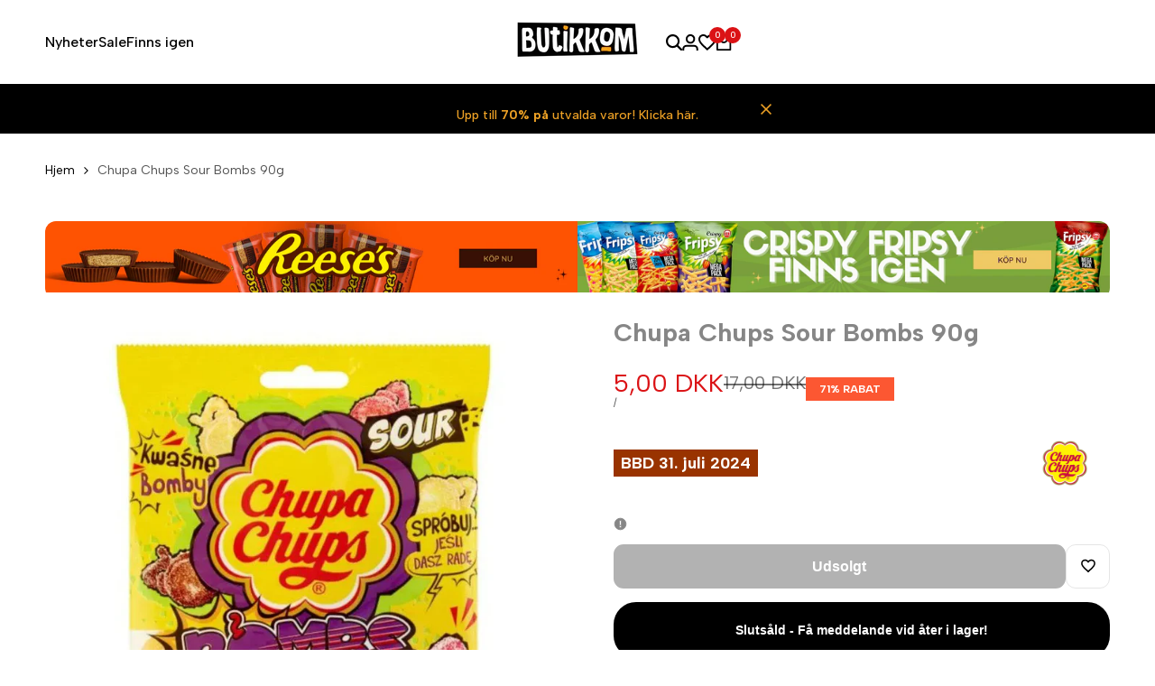

--- FILE ---
content_type: text/html; charset=utf-8
request_url: https://butikkom.dk/products/chupa-chups-sour-bombs-90g
body_size: 85793
content:
<!doctype html><html class="no-js hdt-pr-img__effect-zoom hdt-badge__shape-circle dir--ltr hdt-minimal-products hdt-hidden-products-quickview hdt-hidden-products-wishlist hdt-hidden-products-compare" lang="da" dir="ltr">


  
  <!-- Google Tag Manager DK -->
  <script async crossorigin fetchpriority="high" src="/cdn/shopifycloud/importmap-polyfill/es-modules-shim.2.4.0.js"></script>
<script async src="https://www.googletagmanager.com/gtag/js?id=GT-MKBGC2C"></script>
  <script>
    window.dataLayer = window.dataLayer || [];
    function gtag(){dataLayer.push(arguments);}
    gtag('js', new Date());
    gtag('config', 'GT-MKBGC2C');
  </script>





  <head><!-- SEOAnt Speed Up Script --><script>
const AllowUrlArray_SEOAnt = ['cdn.nfcube.com', 'cdnv2.mycustomizer.com'];
const ForbidUrlArray_SEOAnt = [];
window.WhiteUrlArray_SEOAnt = AllowUrlArray_SEOAnt.map(src => new RegExp(src, 'i'));
window.BlackUrlArray_SEOAnt = ForbidUrlArray_SEOAnt.map(src => new RegExp(src, 'i'));
</script>
<script>
// Limit output
class AllowJsPlugin{constructor(e){const attrArr=["default","defer","async"];this.listener=this.handleListener.bind(this,e),this.jsArr=[],this.attribute=attrArr.reduce(((e,t)=>({...e,[t]:[]})),{});const t=this;e.forEach((e=>window.addEventListener(e,t.listener,{passive:!0})))}handleListener(e){const t=this;return e.forEach((e=>window.removeEventListener(e,t.listener))),"complete"===document.readyState?this.handleDOM():document.addEventListener("readystatechange",(e=>{if("complete"===e.target.readyState)return setTimeout(t.handleDOM.bind(t),1)}))}async handleDOM(){this.pauseEvent(),this.pauseJQuery(),this.getScripts(),this.beforeScripts();for(const e of Object.keys(this.attribute))await this.changeScripts(this.attribute[e]);for(const e of["DOMContentLoaded","readystatechange"])await this.requestRedraw(),document.dispatchEvent(new Event("allowJS-"+e));document.lightJSonreadystatechange&&document.lightJSonreadystatechange();for(const e of["DOMContentLoaded","load"])await this.requestRedraw(),window.dispatchEvent(new Event("allowJS-"+e));await this.requestRedraw(),window.lightJSonload&&window.lightJSonload(),await this.requestRedraw(),this.jsArr.forEach((e=>e(window).trigger("allowJS-jquery-load"))),window.dispatchEvent(new Event("allowJS-pageshow")),await this.requestRedraw(),window.lightJSonpageshow&&window.lightJSonpageshow()}async requestRedraw(){return new Promise((e=>requestAnimationFrame(e)))}getScripts(){document.querySelectorAll("script[type=AllowJs]").forEach((e=>{e.hasAttribute("src")?e.hasAttribute("async")&&e.async?this.attribute.async.push(e):e.hasAttribute("defer")&&e.defer?this.attribute.defer.push(e):this.attribute.default.push(e):this.attribute.default.push(e)}))}beforeScripts(){const e=this,t=Object.keys(this.attribute).reduce(((t,n)=>[...t,...e.attribute[n]]),[]),n=document.createDocumentFragment();t.forEach((e=>{const t=e.getAttribute("src");if(!t)return;const s=document.createElement("link");s.href=t,s.rel="preload",s.as="script",n.appendChild(s)})),document.head.appendChild(n)}async changeScripts(e){let t;for(;t=e.shift();)await this.requestRedraw(),new Promise((e=>{const n=document.createElement("script");[...t.attributes].forEach((e=>{"type"!==e.nodeName&&n.setAttribute(e.nodeName,e.nodeValue)})),t.hasAttribute("src")?(n.addEventListener("load",e),n.addEventListener("error",e)):(n.text=t.text,e()),t.parentNode.replaceChild(n,t)}))}pauseEvent(){const e={};[{obj:document,name:"DOMContentLoaded"},{obj:window,name:"DOMContentLoaded"},{obj:window,name:"load"},{obj:window,name:"pageshow"},{obj:document,name:"readystatechange"}].map((t=>function(t,n){function s(n){return e[t].list.indexOf(n)>=0?"allowJS-"+n:n}e[t]||(e[t]={list:[n],add:t.addEventListener,remove:t.removeEventListener},t.addEventListener=(...n)=>{n[0]=s(n[0]),e[t].add.apply(t,n)},t.removeEventListener=(...n)=>{n[0]=s(n[0]),e[t].remove.apply(t,n)})}(t.obj,t.name))),[{obj:document,name:"onreadystatechange"},{obj:window,name:"onpageshow"}].map((e=>function(e,t){let n=e[t];Object.defineProperty(e,t,{get:()=>n||function(){},set:s=>{e["allowJS"+t]=n=s}})}(e.obj,e.name)))}pauseJQuery(){const e=this;let t=window.jQuery;Object.defineProperty(window,"jQuery",{get:()=>t,set(n){if(!n||!n.fn||!e.jsArr.includes(n))return void(t=n);n.fn.ready=n.fn.init.prototype.ready=e=>{e.bind(document)(n)};const s=n.fn.on;n.fn.on=n.fn.init.prototype.on=function(...e){if(window!==this[0])return s.apply(this,e),this;const t=e=>e.split(" ").map((e=>"load"===e||0===e.indexOf("load.")?"allowJS-jquery-load":e)).join(" ");return"string"==typeof e[0]||e[0]instanceof String?(e[0]=t(e[0]),s.apply(this,e),this):("object"==typeof e[0]&&Object.keys(e[0]).forEach((n=>{delete Object.assign(e[0],{[t(n)]:e[0][n]})[n]})),s.apply(this,e),this)},e.jsArr.push(n),t=n}})}}new AllowJsPlugin(["keydown","wheel","mouseenter","mousemove","mouseleave","touchstart","touchmove","touchend"]);
</script>
<script>
"use strict";function SEOAnt_toConsumableArray(t){if(Array.isArray(t)){for(var e=0,r=Array(t.length);e<t.length;e++)r[e]=t[e];return r}return Array.from(t)}function _0x960a(t,e){var r=_0x3840();return(_0x960a=function(t,e){return t-=247,r[t]})(t,e)}function _0x3840(){var t=["defineProperties","application/javascript","preventDefault","4990555yeBSbh","addEventListener","set","setAttribute","bind","getAttribute","parentElement","WhiteUrlArray_SEOAnt","listener","toString","toLowerCase","every","touchend","SEOAnt scripts can't be lazy loaded","keydown","touchstart","removeChild","length","58IusxNw","BlackUrlArray_SEOAnt","observe","name","value","documentElement","wheel","warn","whitelist","map","tagName","402345HpbWDN","getOwnPropertyDescriptor","head","type","touchmove","removeEventListener","8160iwggKQ","call","beforescriptexecute","some","string","options","push","appendChild","blacklisted","querySelectorAll","5339295FeRgGa","4OtFDAr","filter","57211uwpiMx","nodeType","createElement","src","13296210cxmbJp",'script[type="',"1744290Faeint","test","forEach","script","blacklist","attributes","get","$&","744DdtCNR"];return(_0x3840=function(){return t})()}var _extends=Object.assign||function(t){for(var e=1;e<arguments.length;e++){var r=arguments[e];for(var n in r)Object.prototype.hasOwnProperty.call(r,n)&&(t[n]=r[n])}return t},_slicedToArray=function(){function t(t,e){var r=[],n=!0,o=!1,i=void 0;try{for(var a,c=t[Symbol.iterator]();!(n=(a=c.next()).done)&&(r.push(a.value),!e||r.length!==e);n=!0);}catch(t){o=!0,i=t}finally{try{!n&&c.return&&c.return()}finally{if(o)throw i}}return r}return function(e,r){if(Array.isArray(e))return e;if(Symbol.iterator in Object(e))return t(e,r);throw new TypeError("Invalid attempt to destructure non-iterable instance")}}(),_typeof="function"==typeof Symbol&&"symbol"==typeof Symbol.iterator?function(t){return typeof t}:function(t){return t&&"function"==typeof Symbol&&t.constructor===Symbol&&t!==Symbol.prototype?"symbol":typeof t};(function(t,e){for(var r=_0x960a,n=t();[];)try{if(531094===parseInt(r(306))/1+-parseInt(r(295))/2*(parseInt(r(312))/3)+-parseInt(r(257))/4*(parseInt(r(277))/5)+-parseInt(r(265))/6+-parseInt(r(259))/7*(-parseInt(r(273))/8)+-parseInt(r(256))/9+parseInt(r(263))/10)break;n.push(n.shift())}catch(t){n.push(n.shift())}})(_0x3840),function(){var t=_0x960a,e="javascript/blocked",r={blacklist:window[t(296)],whitelist:window[t(284)]},n={blacklisted:[]},o=function(n,o){return n&&(!o||o!==e)&&(!r.blacklist||r[t(269)][t(249)](function(e){return e[t(266)](n)}))&&(!r[t(303)]||r.whitelist[t(288)](function(e){return!e[t(266)](n)}))},i=function(e){var n=t,o=e[n(282)](n(262));return r[n(269)]&&r.blacklist[n(288)](function(t){return!t.test(o)})||r[n(303)]&&r.whitelist[n(249)](function(t){return t[n(266)](o)})},a=new MutationObserver(function(r){for(var i=t,a=0;a<r[i(294)];a++)for(var c=r[a].addedNodes,u=0;u<c.length;u++)!function(t){var r=c[t];if(1===r[i(260)]&&"SCRIPT"===r[i(305)]){var a=r[i(262)],u=r[i(309)];if(o(a,u)){n.blacklisted[i(252)]([r,r.type]),r[i(309)]=e;var s=function t(n){var o=i;r[o(282)](o(309))===e&&n[o(276)](),r[o(311)](o(248),t)};r[i(278)](i(248),s),r[i(283)]&&r[i(283)][i(293)](r)}}}(u)});a[t(297)](document[t(300)],{childList:!![],subtree:!![]});var c=/[|\{}()\[\]^$+*?.]/g,u=function(){for(var o=arguments.length,u=Array(o),s=0;s<o;s++)u[s]=arguments[s];var l=t;u[l(294)]<1?(r[l(269)]=[],r[l(303)]=[]):(r.blacklist&&(r[l(269)]=r.blacklist[l(258)](function(t){return u[l(288)](function(e){var r=l;return(void 0===e?"undefined":_typeof(e))===r(250)?!t.test(e):e instanceof RegExp?t.toString()!==e.toString():void 0})})),r[l(303)]&&(r[l(303)]=[].concat(SEOAnt_toConsumableArray(r[l(303)]),SEOAnt_toConsumableArray(u.map(function(t){var e=l;if("string"==typeof t){var n=t.replace(c,e(272)),o=".*"+n+".*";if(r[e(303)][e(288)](function(t){return t[e(286)]()!==o[e(286)]()}))return new RegExp(o)}else if(t instanceof RegExp&&r[e(303)][e(288)](function(r){return r[e(286)]()!==t.toString()}))return t;return null})[l(258)](Boolean)))));for(var f=document[l(255)](l(264)+e+'"]'),p=0;p<f[l(294)];p++){var y=f[p];i(y)&&(n[l(254)][l(252)]([y,l(275)]),y[l(283)][l(293)](y))}var v=0;[].concat(SEOAnt_toConsumableArray(n[l(254)]))[l(267)](function(t,e){var r=_slicedToArray(t,2),o=r[0],a=r[1],c=l;if(i(o)){for(var u=document.createElement("script"),s=0;s<o.attributes.length;s++){var f=o[c(270)][s];f[c(298)]!==c(262)&&f.name!==c(309)&&u.setAttribute(f.name,o.attributes[s][c(299)])}u[c(280)](c(262),o[c(262)]),u.setAttribute("type",a||c(275)),document[c(308)][c(253)](u),n[c(254)].splice(e-v,1),v++}}),r[l(269)]&&r.blacklist.length<1&&a.disconnect()},s=document.createElement,l={src:Object[t(307)](HTMLScriptElement.prototype,t(262)),type:Object[t(307)](HTMLScriptElement.prototype,t(309))};document[t(261)]=function(){for(var r=t,n=arguments.length,i=Array(n),a=0;a<n;a++)i[a]=arguments[a];if(i[0][r(287)]()!==r(268))return s[r(281)](document).apply(void 0,i);var c=s.bind(document).apply(void 0,i);try{Object[r(274)](c,{src:_extends({},l[r(262)],{set:function(t){var n=r;o(t,c[n(309)])&&l.type[n(279)][n(247)](this,e),l[n(262)][n(279)].call(this,t)}}),type:_extends({},l[r(309)],{get:function(){var t=r,n=l[t(309)][t(271)][t(247)](this);return n===e||o(this[t(262)],n)?null:n},set:function(t){var n=r,i=o(c[n(262)],c[n(309)])?e:t;l.type[n(279)][n(247)](this,i)}})}),c.setAttribute=function(t,e){var n=r;t===n(309)||t===n(262)?c[t]=e:HTMLScriptElement.prototype[n(280)][n(247)](c,t,e)}}catch(t){console[r(302)](r(290),t)}return c},[t(291),"mousemove",t(289),t(310),t(292),t(301)][t(304)](function(t){return{type:t,listener:function(){return u()},options:{passive:!![]}}}).forEach(function(e){var r=t;document[r(278)](e[r(309)],e[r(285)],e[r(251)])})}();
</script>
<!-- /SEOAnt Speed Up Script -->
 
<meta charset="utf-8">
    <meta http-equiv="X-UA-Compatible" content="IE=edge">
    <meta name="viewport" content="width=device-width,initial-scale=1">
    <meta name="theme-color" content="">
    <link rel="canonical" href="https://butikkom.dk/products/chupa-chups-sour-bombs-90g"><link rel="icon" type="image/png" href="//butikkom.dk/cdn/shop/files/images_1_1__170625701865b36a7a798212502_b526561d-58b2-4d21-ac18-3a58d598cb8a.png?crop=center&height=32&v=1732530755&width=32">
      <link rel="apple-touch-icon" href="//butikkom.dk/cdn/shop/files/images_1_1__170625701865b36a7a798212502_b526561d-58b2-4d21-ac18-3a58d598cb8a.png?crop=center&height=48&v=1732530755&width=48"><link rel="preconnect" href="https://fonts.shopifycdn.com" crossorigin><link rel="preconnect" href="https://fonts.googleapis.com">
<link rel="preconnect" href="https://fonts.gstatic.com" crossorigin="">
<link href="https://fonts.googleapis.com/css2?family=Albert+Sans:ital,wght@0,100;0,200;0,300;0,400;0,500;0,600;0,700;0,800;0,900;1,100;1,200;1,300;1,400;1,500;1,600;1,700;1,800;1,900&amp;family=Playfair+Display:ital,wght@0,400;0,500;0,600;0,700;0,800;0,900;1,400;1,500;1,600;1,700;1,800;1,900&amp;family=Poppins:ital,wght@0,100;0,200;0,300;0,400;0,500;0,600;0,700;0,800;0,900;1,100;1,200;1,300;1,400;1,500;1,600;1,700;1,800;1,900&amp;display=swap" rel="stylesheet"><title>
      Køb Chupa Chups Sour Bombs 90g online fra lagerhylden | Butikken kom
 &ndash; Butikkom</title><meta name="description" content="Køb Chupa Chups Sour Bombs 90g Bestil hos Butikkom og få hurtig levering.">
<!-- /snippets/social-meta-tags.liquid -->

<meta property="og:site_name" content="Butikkom">
<meta property="og:url" content="https://butikkom.dk/products/chupa-chups-sour-bombs-90g">
<meta property="og:title" content="Køb Chupa Chups Sour Bombs 90g online fra lagerhylden | Butikken kom">
<meta property="og:type" content="product">
<meta property="og:description" content="Køb Chupa Chups Sour Bombs 90g Bestil hos Butikkom og få hurtig levering."><meta property="og:image" content="http://butikkom.dk/cdn/shop/products/Chupa-Chups-Sour-Bombs-90g-Chupa-Chups---Butikkom-1681475256_7e03d39a-30b8-4834-889b-8db2e467e384.jpg?v=1681475270">
  <meta property="og:image:secure_url" content="https://butikkom.dk/cdn/shop/products/Chupa-Chups-Sour-Bombs-90g-Chupa-Chups---Butikkom-1681475256_7e03d39a-30b8-4834-889b-8db2e467e384.jpg?v=1681475270">
  <meta property="og:image:width" content="800">
  <meta property="og:image:height" content="800"><meta property="og:price:amount" content="5,00">
  <meta property="og:price:currency" content="DKK"><meta name="twitter:card" content="summary_large_image">
<meta name="twitter:title" content="Køb Chupa Chups Sour Bombs 90g online fra lagerhylden | Butikken kom">
<meta name="twitter:description" content="Køb Chupa Chups Sour Bombs 90g Bestil hos Butikkom og få hurtig levering.">
<script>
  window.themeHDN = {
    settings: {
      shopCurency: "SEK",
      currencyFormat: "{{amount_with_comma_separator}} DKK",
      moneyFormat: "{{amount_with_comma_separator}} kr",
      moneyWithCurrencyFormat: "{{amount_with_comma_separator}} DKK",
      pageType: `product`,
      actionAfterATC: `open_cart_drawer`,
      currencyCodeEnabled: true,
      autoCurrencies: false,
      currencyRound: false,
      revealInView: true
      , shopTimezone: "+0100"}
  };
  document.documentElement.className = document.documentElement.className.replace('no-js', 'js');if (themeHDN.settings.revealInView && matchMedia("motion")) {
    document.querySelector('html').classList.add('hdt-reveal-in-view')
  }
</script>
<script type="importmap">
  {
    "imports": {
      "@theme/libs": "//butikkom.dk/cdn/shop/t/98/assets/libs.min.js?v=132246485459096699051764243160",
      "@theme/events": "//butikkom.dk/cdn/shop/t/98/assets/events.js?v=126252641563621240161764243160",
      "@theme/utilities": "//butikkom.dk/cdn/shop/t/98/assets/utilities.js?v=42434528515917672131764243160",
      "@theme/global": "//butikkom.dk/cdn/shop/t/98/assets/global.min.js?v=32699011812958785401764243160",
      "@theme/floating": "//butikkom.dk/cdn/shop/t/98/assets/floating.min.js?v=177090544823015658871764243160",
      "@theme/zoom-psw": "//butikkom.dk/cdn/shop/t/98/assets/zoom-psw.min.js?v=9794405384828439741764243160",
      "@theme/psw": "//butikkom.dk/cdn/shop/t/98/assets/es-psw.min.js?v=56831319481966336101764243160",
      "@theme/dayjs": "//butikkom.dk/cdn/shop/t/98/assets/day.min.js?v=105690777647603308301764243160"
    }
  }
</script>
<link rel="modulepreload" href="//butikkom.dk/cdn/shop/t/98/assets/libs.min.js?v=132246485459096699051764243160">
<link rel="modulepreload" href="//butikkom.dk/cdn/shop/t/98/assets/global.min.js?v=32699011812958785401764243160">
<script type="module" src="//butikkom.dk/cdn/shop/t/98/assets/libs.min.js?v=132246485459096699051764243160" fetchpriority="high"></script>
<link rel="modulepreload" href="//butikkom.dk/cdn/shop/t/98/assets/events.js?v=126252641563621240161764243160">
<link rel="modulepreload" href="//butikkom.dk/cdn/shop/t/98/assets/utilities.js?v=42434528515917672131764243160">
<link rel="modulepreload" href="//butikkom.dk/cdn/shop/t/98/assets/floating.min.js?v=177090544823015658871764243160">
<link rel="modulepreload" href="//butikkom.dk/cdn/shop/t/98/assets/zoom-psw.min.js?v=9794405384828439741764243160">
<link rel="modulepreload" href="//butikkom.dk/cdn/shop/t/98/assets/es-psw.min.js?v=56831319481966336101764243160">
<style data-shopify>:root {
    --aspect-ratiocus1: 0.716;
    --scrollbar-w: 0px;
    /* Spacing */
    --spacing-0-2: 0.2rem; /* 2px */
    --spacing-0-4: 0.4rem; /* 4px */
    --spacing-0-6: 0.6rem; /* 6px */
    --spacing-0-8: 0.8rem; /* 8px */
    --spacing-1: 1rem; /* 10px */
    --spacing-1-2: 1.2rem; /* 12px */
    --spacing-1-4: 1.4rem; /* 14px */
    --spacing-1-6: 1.6rem; /* 16px */
    --spacing-1-8: 1.8rem; /* 18px */
    --spacing-2: 2rem; /* 20px */
    --spacing-2-2: 2.2rem; /* 22px */
    --spacing-2-4: 2.4rem; /* 24px */
    --spacing-2-6: 2.6rem; /* 26px */
    --spacing-2-8: 2.8rem; /* 28px */
    --spacing-3: 3rem; /* 30px */
    --spacing-3-2: 3.2rem; /* 32px */
    --spacing-3-4: 3.4rem; /* 34px */
    --spacing-3-6: 3.6rem; /* 36px */
    --spacing-3-8: 3.8rem; /* 38px */
    --spacing-4: 4rem; /* 40px */
    --spacing-4-2: 4.2rem; /* 42px */
    --spacing-4-4: 4.4rem; /* 44px */
    --spacing-4-8: 4.8rem; /* 48px */
    --spacing-5: 5rem; /* 50px */
    --spacing-5-6: 5.6rem; /* 56px */
    --spacing-6: 6rem; /* 60px */
    --spacing-6-4: 6.4rem; /* 64px */
    --spacing-7: 7rem; /* 70px */
    --spacing-7-2: 7.2rem; /* 72px */
    --spacing-8: 8rem; /* 80px */
    --spacing-9: 9rem; /* 90px */
    --spacing-10: 10rem; /* 100px */
    /* Colors */
    --color-base-background: 255 255 255;
    --color-base-text: 134 134 134;
    --color-focus: 235 0 27;
    --payment-terms-background-color: rgb(255 255 255);

    /* Product badge colors */
    --color-on-sale-badge-background: 252 87 50;
    --color-on-sale-badge-text: 255 255 255;
    --color-new-badge-background: 85 166 83;
    --color-new-badge-text: 255 255 255;
    --color-sold-out-badge-background: 242 242 242;
    --color-sold-out-badge-text: 0 0 0;
    --color-pre-order-badge-background: 85 166 83;
    --color-pre-order-badge-text: 255 255 255;
    --color-custom-badge-background: 131 183 53;
    --color-custom-badge-text: 255 255 255;

    /* Notices colors */
    --color-tooltip-background: 35 35 35;
    --color-tooltip-text: 255 255 255;
    --color-success-background: 232 240 233;
    --color-success-text: 66 132 69;
    --color-warning-background: 251 246 234;
    --color-warning-text: 224 178 82;
    --color-error-background: 253 224 228;
    --color-error-text: 235 0 27;--f_family_1: 'Albert Sans',  sans-serif;--f_family: var(--f_family_1);/* --bs-font-sans-serif: var(--f_family); */

    --font-body-family: var(--f_family);
    --font-body-weight: 400;
    --font-body-weight-bold: 700;

    --font-heading-family: var('Albert Sans', sans-serif);
    --font-heading-weight: 600;

    --font-body-line-height: 1.6;
    --font-body-spacing: 0.0em;
    --font-heading-scale: 0.6;
    --font-heading-line-height: 1.2;
    --font-heading-spacing: 0.0em;
    --button-line-height: 1.2;

    --h0-size: 7.4rem;
    --h1-size: 6.4rem;
    --h2-size: 5.4rem;
    --h3-size: 4.2rem;
    --h4-size: 2.8rem;
    --h5-size: 2.4rem;
    --h6-size: 1.8rem;

    --h0-size-mb: 2.8rem;
    --h1-size-mb: 2.8rem;
    --h2-size-mb: 2.5rem;
    --h3-size-mb: 2.2rem;
    --h4-size-mb: 2.2rem;
    --h5-size-mb: 2.0rem;
    --h6-size-mb: 1.6rem;

    /* Font sizes */
    --text-xs: 1.0rem;
    --text-sm: 1.2rem;
    --text-base: 1.4rem;
    --text-lg: 1.6rem;
    --text-xl: 1.8rem;
    --text-2xl: 2.0rem;
    --text-4xl: 2.2rem;
    --text-6xl: 2.4rem;
    --text-8xl: 2.6rem;
    --text-10xl: 2.8rem;
    --text-12xl: 3.0rem;
    /* Font Weight */
    --font-light: 300;
    --font-normal: 400;
    --font-medium: 500;
    --font-semibold: 600;
    --font-bold: 700;
    --font-extrabold: 800;
    --font-black: 900;
    --spacing-x: 15px;
    --spacing-y: 15px;

    --container-max-width: 144rem;
    --container-max-width-padding-lg: 154rem;
    --container-max-width-padding-md: 150rem;
    --container-width-margin: 0rem;
    --spacing-sections-desktop: 0px;
    --spacing-sections-mobile: 0px;

    /* Border Radius */
    --radius-2xs: 0.2rem;
    --radius-xs: 0.3rem;
    --radius-sm: 0.6rem;
    --radius: 1.2rem;
    --radius-lg: 2.4rem;
    --radius-full: 9999px;
    --radius-button: 1.1rem;
    --radius-input: 1.1rem;
    --radius-product-card: 1.1rem;
    --radius-product-media: 1.1rem;
    --radius-collection-card: 1.1rem;
    --radius-blog-card: 1.1rem;

    --padding-block-input: var(--spacing-0-6);
    --padding-inline-input: var(--spacing-1);
    --height-input: var(--spacing-4-2);
    --thickness-btn: 0.5rem;

    --cursor-zoom-in-icon: url(//butikkom.dk/cdn/shop/t/98/assets/cursor-zoom-in.svg?v=88807523373575012131764243160);
    --cursor-close-svg-url: url(//butikkom.dk/cdn/shop/t/98/assets/cursor-close.svg?v=47636334999695629861764243160);

    /* RTL support */
      --value-logical-flip: 1;
      --value-origin-start: left;
      --value-origin-end: right;}

  /* Color schemes */
  [color-scheme="scheme-1"] {
      --color-background: 255 255 255;
      --gradient-background: #ffffff;
      --color-background2: 242 242 242;

      --color-foreground: 0 0 0;
      --color-foreground2: 84 84 84;
      --color-accent: 219 18 21;
      --color-secondary: 191 191 191;
      --color-tertiary: 128 128 128;

      --color-button: 0 0 0;
      --color-button-text: 255 255 255;
      --color-button-border: 0 0 0;
      --color-secondary-button: 255 255 255;
      --color-secondary-button-text: 0 0 0;

      --hdt-btn-secondary-color: 76 76 76;
      --hdt-btn-secondary-bg: 191 191 191;

      --hdt-btn-tertiary-color: 51 51 51;
      --hdt-btn-tertiary-bg: 128 128 128;
      --color-secondary-brightness: 255 255 255;
      --color-link: 0 0 0;
      --color-accent: 219 18 21;
      --color-line-border: 235 235 235;
      --color-overlay: 0 0 0;
      --payment-terms-background-color: rgb(255 255 255);
      /* Product colors */
      --color-pr-price: 0 0 0;
      --color-pr-sale-price: 219 18 21;
      --color-pr-text: 0 0 0;
      --color-pr-rating: ;
      /* Input colors */
      --color-input-primary: 255 255 255;
      --color-input-secondary: 144 144 144;
    }
  [color-scheme="scheme-2"] {
      --color-background: 255 255 255;
      --gradient-background: #ffffff;
      --color-background2: 255 255 255;

      --color-foreground: 0 0 0;
      --color-foreground2: 84 84 84;
      --color-accent: 0 0 0;
      --color-secondary: 64 64 64;
      --color-tertiary: 128 128 128;

      --color-button: 255 255 255;
      --color-button-text: 0 0 0;
      --color-button-border: 235 235 235;
      --color-secondary-button: 255 255 255;
      --color-secondary-button-text: 0 0 0;

      --hdt-btn-secondary-color: 217 217 217;
      --hdt-btn-secondary-bg: 64 64 64;

      --hdt-btn-tertiary-color: 230 230 230;
      --hdt-btn-tertiary-bg: 128 128 128;
      --color-secondary-brightness: 255 255 255;
      --color-link: 0 0 0;
      --color-accent: 0 0 0;
      --color-line-border: 0 0 0;
      --color-overlay: 0 0 0;
      --payment-terms-background-color: rgb(255 255 255);
      /* Product colors */
      --color-pr-price: 0 0 0;
      --color-pr-sale-price: 219 18 21;
      --color-pr-text: 0 0 0;
      --color-pr-rating: ;
      /* Input colors */
      --color-input-primary: 255 255 255;
      --color-input-secondary: 0 0 0;
    }
  [color-scheme="scheme-3"] {
      --color-background: 255 255 255;
      --gradient-background: #ffffff;
      --color-background2: 255 255 255;

      --color-foreground: 0 0 0;
      --color-foreground2: 0 0 0;
      --color-accent: 219 18 21;
      --color-secondary: 64 64 64;
      --color-tertiary: 128 128 128;

      --color-button: 242 242 242;
      --color-button-text: 0 0 0;
      --color-button-border: 242 242 242;
      --color-secondary-button: 255 255 255;
      --color-secondary-button-text: 255 255 255;

      --hdt-btn-secondary-color: 217 217 217;
      --hdt-btn-secondary-bg: 64 64 64;

      --hdt-btn-tertiary-color: 230 230 230;
      --hdt-btn-tertiary-bg: 128 128 128;
      --color-secondary-brightness: 0 0 0;
      --color-link: 255 255 255;
      --color-accent: 219 18 21;
      --color-line-border: 238 238 238;
      --color-overlay: 0 0 0;
      --payment-terms-background-color: rgb(255 255 255);
      /* Product colors */
      --color-pr-price: 0 0 0;
      --color-pr-sale-price: 219 18 21;
      --color-pr-text: 0 0 0;
      --color-pr-rating: ;
      /* Input colors */
      --color-input-primary: 255 255 255;
      --color-input-secondary: 0 0 0;
    }
  [color-scheme="scheme-4"] {
      --color-background: 255 247 238;
      --gradient-background: #fff7ee;
      --color-background2: 255 255 255;

      --color-foreground: 0 0 0;
      --color-foreground2: 84 84 84;
      --color-accent: 243 200 200;
      --color-secondary: 191 191 191;
      --color-tertiary: 128 128 128;

      --color-button: 0 0 0;
      --color-button-text: 255 255 255;
      --color-button-border: 0 0 0;
      --color-secondary-button: 255 247 238;
      --color-secondary-button-text: 0 0 0;

      --hdt-btn-secondary-color: 76 76 76;
      --hdt-btn-secondary-bg: 191 191 191;

      --hdt-btn-tertiary-color: 51 51 51;
      --hdt-btn-tertiary-bg: 128 128 128;
      --color-secondary-brightness: 255 255 255;
      --color-link: 0 0 0;
      --color-accent: 243 200 200;
      --color-line-border: 235 235 235;
      --color-overlay: 0 0 0;
      --payment-terms-background-color: rgb(255 247 238);
      /* Product colors */
      --color-pr-price: 0 0 0;
      --color-pr-sale-price: 219 18 21;
      --color-pr-text: 0 0 0;
      --color-pr-rating: ;
      /* Input colors */
      --color-input-primary: 255 255 255;
      --color-input-secondary: 144 144 144;
    }
  [color-scheme="scheme-5"] {
      --color-background: 251 247 240;
      --gradient-background: #fbf7f0;
      --color-background2: 251 247 240;

      --color-foreground: 0 0 0;
      --color-foreground2: 84 84 84;
      --color-accent: 219 18 21;
      --color-secondary: 64 64 64;
      --color-tertiary: 128 128 128;

      --color-button: 0 0 0;
      --color-button-text: 0 0 0;
      --color-button-border: 0 0 0;
      --color-secondary-button: 251 247 240;
      --color-secondary-button-text: 0 0 0;

      --hdt-btn-secondary-color: 217 217 217;
      --hdt-btn-secondary-bg: 64 64 64;

      --hdt-btn-tertiary-color: 230 230 230;
      --hdt-btn-tertiary-bg: 128 128 128;
      --color-secondary-brightness: 255 255 255;
      --color-link: 0 0 0;
      --color-accent: 219 18 21;
      --color-line-border: 0 0 0;
      --color-overlay: 0 0 0;
      --payment-terms-background-color: rgb(251 247 240);
      /* Product colors */
      --color-pr-price: 0 0 0;
      --color-pr-sale-price: 219 18 21;
      --color-pr-text: 0 0 0;
      --color-pr-rating: ;
      /* Input colors */
      --color-input-primary: 255 255 255;
      --color-input-secondary: 104 104 104;
    }
  [color-scheme="scheme-67a7ca9f-3333-4245-b79f-2e9849d7e615"] {
      --color-background: 0 0 0;
      --gradient-background: #000000;
      --color-background2: 68 68 68;

      --color-foreground: 255 255 255;
      --color-foreground2: 231 231 231;
      --color-accent: 219 18 21;
      --color-secondary: 64 64 64;
      --color-tertiary: 128 128 128;

      --color-button: 255 255 255;
      --color-button-text: 0 0 0;
      --color-button-border: 255 255 255;
      --color-secondary-button: 0 0 0;
      --color-secondary-button-text: 255 255 255;

      --hdt-btn-secondary-color: 217 217 217;
      --hdt-btn-secondary-bg: 64 64 64;

      --hdt-btn-tertiary-color: 230 230 230;
      --hdt-btn-tertiary-bg: 128 128 128;
      --color-secondary-brightness: 0 0 0;
      --color-link: 255 255 255;
      --color-accent: 219 18 21;
      --color-line-border: 68 68 68;
      --color-overlay: 0 0 0;
      --payment-terms-background-color: rgb(0 0 0);
      /* Product colors */
      --color-pr-price: 255 255 255;
      --color-pr-sale-price: 219 18 21;
      --color-pr-text: 255 255 255;
      --color-pr-rating: ;
      /* Input colors */
      --color-input-primary: 255 255 255;
      --color-input-secondary: 144 144 144;
    }
  [color-scheme="scheme-4f7d5921-8567-40ac-8211-ef87792674d6"] {
      --color-background: 252 255 178;
      --gradient-background: #fcffb2;
      --color-background2: 255 255 255;

      --color-foreground: 0 0 0;
      --color-foreground2: 84 84 84;
      --color-accent: 219 18 21;
      --color-secondary: 191 191 191;
      --color-tertiary: 128 128 128;

      --color-button: 0 0 0;
      --color-button-text: 255 255 255;
      --color-button-border: 0 0 0;
      --color-secondary-button: 252 255 178;
      --color-secondary-button-text: 0 0 0;

      --hdt-btn-secondary-color: 76 76 76;
      --hdt-btn-secondary-bg: 191 191 191;

      --hdt-btn-tertiary-color: 51 51 51;
      --hdt-btn-tertiary-bg: 128 128 128;
      --color-secondary-brightness: 255 255 255;
      --color-link: 0 0 0;
      --color-accent: 219 18 21;
      --color-line-border: 238 238 238;
      --color-overlay: 255 255 255;
      --payment-terms-background-color: rgb(252 255 178);
      /* Product colors */
      --color-pr-price: 0 0 0;
      --color-pr-sale-price: 219 18 21;
      --color-pr-text: 0 0 0;
      --color-pr-rating: ;
      /* Input colors */
      --color-input-primary: 255 255 255;
      --color-input-secondary: 144 144 144;
    }
  [color-scheme="scheme-4f7d5921-8567-40ac-8211-ef87792674d3"] {
      --color-background: 149 2 2;
      --gradient-background: #950202;
      --color-background2: 149 2 2;

      --color-foreground: 255 255 255;
      --color-foreground2: 255 255 255;
      --color-accent: 255 255 255;
      --color-secondary: 64 64 64;
      --color-tertiary: 128 128 128;

      --color-button: 255 255 255;
      --color-button-text: 0 0 0;
      --color-button-border: 235 235 235;
      --color-secondary-button: 149 2 2;
      --color-secondary-button-text: 0 0 0;

      --hdt-btn-secondary-color: 217 217 217;
      --hdt-btn-secondary-bg: 64 64 64;

      --hdt-btn-tertiary-color: 230 230 230;
      --hdt-btn-tertiary-bg: 128 128 128;
      --color-secondary-brightness: 255 255 255;
      --color-link: 0 0 0;
      --color-accent: 255 255 255;
      --color-line-border: 252 214 214;
      --color-overlay: 0 0 0;
      --payment-terms-background-color: rgb(149 2 2);
      /* Product colors */
      --color-pr-price: 0 0 0;
      --color-pr-sale-price: 219 18 21;
      --color-pr-text: 0 0 0;
      --color-pr-rating: ;
      /* Input colors */
      --color-input-primary: 255 255 255;
      --color-input-secondary: 144 144 144;
    }
  [color-scheme="scheme-f90f0b7b-ad3e-4ab8-9cae-885e995e1440"] {
      --color-background: 207 118 239;
      --gradient-background: #cf76ef;
      --color-background2: 242 242 242;

      --color-foreground: 255 255 255;
      --color-foreground2: 255 255 255;
      --color-accent: 219 18 21;
      --color-secondary: 191 191 191;
      --color-tertiary: 128 128 128;

      --color-button: 0 0 0;
      --color-button-text: 255 255 255;
      --color-button-border: 0 0 0;
      --color-secondary-button: 207 118 239;
      --color-secondary-button-text: 0 0 0;

      --hdt-btn-secondary-color: 76 76 76;
      --hdt-btn-secondary-bg: 191 191 191;

      --hdt-btn-tertiary-color: 51 51 51;
      --hdt-btn-tertiary-bg: 128 128 128;
      --color-secondary-brightness: 255 255 255;
      --color-link: 0 0 0;
      --color-accent: 219 18 21;
      --color-line-border: 235 235 235;
      --color-overlay: 0 0 0;
      --payment-terms-background-color: rgb(207 118 239);
      /* Product colors */
      --color-pr-price: 0 0 0;
      --color-pr-sale-price: 219 18 21;
      --color-pr-text: 0 0 0;
      --color-pr-rating: ;
      /* Input colors */
      --color-input-primary: 255 255 255;
      --color-input-secondary: 144 144 144;
    }
  [color-scheme="scheme-5afd4120-1f4f-45c9-8d12-2820aea1096a"] {
      --color-background: 242 105 130;
      --gradient-background: #f26982;
      --color-background2: 242 242 242;

      --color-foreground: 255 255 255;
      --color-foreground2: 255 255 255;
      --color-accent: 219 18 21;
      --color-secondary: 64 64 64;
      --color-tertiary: 128 128 128;

      --color-button: 255 255 255;
      --color-button-text: 0 0 0;
      --color-button-border: 255 255 255;
      --color-secondary-button: 242 105 130;
      --color-secondary-button-text: 161 161 161;

      --hdt-btn-secondary-color: 217 217 217;
      --hdt-btn-secondary-bg: 64 64 64;

      --hdt-btn-tertiary-color: 230 230 230;
      --hdt-btn-tertiary-bg: 128 128 128;
      --color-secondary-brightness: 255 255 255;
      --color-link: 161 161 161;
      --color-accent: 219 18 21;
      --color-line-border: 48 48 48;
      --color-overlay: 0 0 0;
      --payment-terms-background-color: rgb(242 105 130);
      /* Product colors */
      --color-pr-price: 0 0 0;
      --color-pr-sale-price: 219 18 21;
      --color-pr-text: 0 0 0;
      --color-pr-rating: ;
      /* Input colors */
      --color-input-primary: 44 44 44;
      --color-input-secondary: 255 255 255;
    }
  [color-scheme="scheme-63c56da8-2986-4530-bc9d-e957aef09943"] {
      --color-background: 237 161 37;
      --gradient-background: radial-gradient(rgba(237, 161, 37, 1), rgba(255, 204, 75, 1) 100%);
      --color-background2: 207 69 69;

      --color-foreground: 0 0 0;
      --color-foreground2: 0 0 0;
      --color-accent: 219 18 21;
      --color-secondary: 191 191 191;
      --color-tertiary: 128 128 128;

      --color-button: 0 0 0;
      --color-button-text: 255 255 255;
      --color-button-border: 255 255 255;
      --color-secondary-button: 237 161 37;
      --color-secondary-button-text: 0 0 0;

      --hdt-btn-secondary-color: 76 76 76;
      --hdt-btn-secondary-bg: 191 191 191;

      --hdt-btn-tertiary-color: 51 51 51;
      --hdt-btn-tertiary-bg: 128 128 128;
      --color-secondary-brightness: 255 255 255;
      --color-link: 0 0 0;
      --color-accent: 219 18 21;
      --color-line-border: 0 0 0;
      --color-overlay: 0 0 0;
      --payment-terms-background-color: rgb(237 161 37);
      /* Product colors */
      --color-pr-price: 255 255 255;
      --color-pr-sale-price: 219 18 21;
      --color-pr-text: 255 255 255;
      --color-pr-rating: ;
      /* Input colors */
      --color-input-primary: 255 255 255;
      --color-input-secondary: 0 0 0;
    }
  [color-scheme="scheme-b40a3433-6432-418c-8513-927b72c15b5f"] {
      --color-background: 243 245 246;
      --gradient-background: #f3f5f6;
      --color-background2: 255 255 255;

      --color-foreground: 0 0 0;
      --color-foreground2: 0 0 0;
      --color-accent: 255 215 215;
      --color-secondary: 191 191 191;
      --color-tertiary: 128 128 128;

      --color-button: 0 0 0;
      --color-button-text: 255 255 255;
      --color-button-border: 0 0 0;
      --color-secondary-button: 243 245 246;
      --color-secondary-button-text: 0 0 0;

      --hdt-btn-secondary-color: 76 76 76;
      --hdt-btn-secondary-bg: 191 191 191;

      --hdt-btn-tertiary-color: 51 51 51;
      --hdt-btn-tertiary-bg: 128 128 128;
      --color-secondary-brightness: 255 255 255;
      --color-link: 0 0 0;
      --color-accent: 255 215 215;
      --color-line-border: 235 235 235;
      --color-overlay: 0 0 0;
      --payment-terms-background-color: rgb(243 245 246);
      /* Product colors */
      --color-pr-price: 0 0 0;
      --color-pr-sale-price: 219 18 21;
      --color-pr-text: 0 0 0;
      --color-pr-rating: ;
      /* Input colors */
      --color-input-primary: 255 255 255;
      --color-input-secondary: 144 144 144;
    }
  [color-scheme="scheme-0e4a495c-1995-4ff1-aed0-0dce07562867"] {
      --color-background: 0 0 0;
      --gradient-background: #000000;
      --color-background2: 242 242 242;

      --color-foreground: 237 161 37;
      --color-foreground2: 237 161 37;
      --color-accent: 219 18 21;
      --color-secondary: 135 88 11;
      --color-tertiary: 18 11 1;

      --color-button: 237 161 37;
      --color-button-text: 237 161 37;
      --color-button-border: 237 161 37;
      --color-secondary-button: 0 0 0;
      --color-secondary-button-text: 237 161 37;

      --hdt-btn-secondary-color: 54 35 4;
      --hdt-btn-secondary-bg: 135 88 11;

      --hdt-btn-tertiary-color: 7 4 0;
      --hdt-btn-tertiary-bg: 18 11 1;
      --color-secondary-brightness: 0 0 0;
      --color-link: 237 161 37;
      --color-accent: 219 18 21;
      --color-line-border: 48 48 48;
      --color-overlay: 0 0 0;
      --payment-terms-background-color: rgb(0 0 0);
      /* Product colors */
      --color-pr-price: 0 0 0;
      --color-pr-sale-price: 219 18 21;
      --color-pr-text: 0 0 0;
      --color-pr-rating: ;
      /* Input colors */
      --color-input-primary: 44 44 44;
      --color-input-secondary: 144 144 144;
    }
  [color-scheme="scheme-133afd07-e2f9-4922-9ba3-4e78770d02d9"] {
      --color-background: 255 255 255;
      --gradient-background: #ffffff;
      --color-background2: 242 242 242;

      --color-foreground: 255 255 255;
      --color-foreground2: 255 255 255;
      --color-accent: 219 18 21;
      --color-secondary: 191 191 191;
      --color-tertiary: 128 128 128;

      --color-button: 0 0 0;
      --color-button-text: 255 255 255;
      --color-button-border: 0 0 0;
      --color-secondary-button: 255 255 255;
      --color-secondary-button-text: 0 0 0;

      --hdt-btn-secondary-color: 76 76 76;
      --hdt-btn-secondary-bg: 191 191 191;

      --hdt-btn-tertiary-color: 51 51 51;
      --hdt-btn-tertiary-bg: 128 128 128;
      --color-secondary-brightness: 255 255 255;
      --color-link: 0 0 0;
      --color-accent: 219 18 21;
      --color-line-border: 235 235 235;
      --color-overlay: 0 0 0;
      --payment-terms-background-color: rgb(255 255 255);
      /* Product colors */
      --color-pr-price: 0 0 0;
      --color-pr-sale-price: 219 18 21;
      --color-pr-text: 0 0 0;
      --color-pr-rating: ;
      /* Input colors */
      --color-input-primary: 255 255 255;
      --color-input-secondary: 144 144 144;
    }
  [color-scheme="scheme-af488fe4-fa19-4f53-9ca1-82b7d008ecdc"] {
      --color-background: 255 255 255;
      --gradient-background: #ffffff;
      --color-background2: 242 242 242;

      --color-foreground: 0 0 0;
      --color-foreground2: 84 84 84;
      --color-accent: 219 18 21;
      --color-secondary: 191 191 191;
      --color-tertiary: 128 128 128;

      --color-button: 0 0 0;
      --color-button-text: 255 255 255;
      --color-button-border: 0 0 0;
      --color-secondary-button: 255 255 255;
      --color-secondary-button-text: 0 0 0;

      --hdt-btn-secondary-color: 76 76 76;
      --hdt-btn-secondary-bg: 191 191 191;

      --hdt-btn-tertiary-color: 51 51 51;
      --hdt-btn-tertiary-bg: 128 128 128;
      --color-secondary-brightness: 255 255 255;
      --color-link: 0 0 0;
      --color-accent: 219 18 21;
      --color-line-border: 235 235 235;
      --color-overlay: 0 0 0;
      --payment-terms-background-color: rgb(255 255 255);
      /* Product colors */
      --color-pr-price: 0 0 0;
      --color-pr-sale-price: 219 18 21;
      --color-pr-text: 0 0 0;
      --color-pr-rating: ;
      /* Input colors */
      --color-input-primary: 255 255 255;
      --color-input-secondary: 144 144 144;
    }
  

  @media screen and (min-width: 768px) {
    :root {
    /* Font sizes */
    --text-xs: 1.0rem;
    --text-sm: 1.2rem;
    --text-base: 1.4rem;
    --text-lg: 1.6rem;
    --text-xl: 1.8rem;
    --text-2xl: 2.0rem;
    --text-4xl: 2.2rem;
    --text-6xl: 2.4rem;
    --text-8xl: 2.6rem;
    --text-10xl: 2.8rem;
    --text-12xl: 3.0rem;
    --spacing-x: 30px;
    --spacing-y: 30px;
    }
  }
  .hdt-btn--size-custom-1 {
    --padding-button: 5px 16px; --height-button: 44px; --font-size-button: 14px;--min-width-btn: 100px; --min-width-btn-dt: 100px;
  }
</style>

<link href="//butikkom.dk/cdn/shop/t/98/assets/base.css?v=75293754979341223691764243160" rel="stylesheet" type="text/css" media="all" />

<link href="//butikkom.dk/cdn/shop/t/98/assets/theme.css?v=29817048140306246781764243160" rel="stylesheet" type="text/css" media="all" /><link href="//butikkom.dk/cdn/shop/t/98/assets/hdt-product-card.scss.css?v=70912442972458751271764243160" rel="stylesheet" type="text/css" media="all" /><script>window.performance && window.performance.mark && window.performance.mark('shopify.content_for_header.start');</script><meta name="facebook-domain-verification" content="hv4nplq5rr5si4plzuapnfnfuzqtmw">
<meta name="google-site-verification" content="QgheFvnzhE4EUPQE9DJ5kEBp01Ygkiej35k9ZctgkZY">
<meta id="shopify-digital-wallet" name="shopify-digital-wallet" content="/35121823876/digital_wallets/dialog">
<link rel="alternate" hreflang="x-default" href="https://butikkom.com/products/chupa-chups-sour-bombs-90g">
<link rel="alternate" hreflang="sv" href="https://butikkom.com/products/chupa-chups-sour-bombs-90g">
<link rel="alternate" hreflang="da-DK" href="https://butikkom.dk/products/chupa-chups-sour-bombs-90g">
<link rel="alternate" hreflang="en-FI" href="https://butikkom.fi/products/chupa-chups-sour-bombs-90g">
<link rel="alternate" type="application/json+oembed" href="https://butikkom.dk/products/chupa-chups-sour-bombs-90g.oembed">
<script async="async" src="/checkouts/internal/preloads.js?locale=da-DK"></script>
<script id="shopify-features" type="application/json">{"accessToken":"41b1e858881a95a39c0938e251931bb8","betas":["rich-media-storefront-analytics"],"domain":"butikkom.dk","predictiveSearch":true,"shopId":35121823876,"locale":"da"}</script>
<script>var Shopify = Shopify || {};
Shopify.shop = "butikkom-ab.myshopify.com";
Shopify.locale = "da";
Shopify.currency = {"active":"DKK","rate":"0.7123986"};
Shopify.country = "DK";
Shopify.theme = {"name":"Butikkom Nov 2025 efter speed","id":190200316241,"schema_name":"Ecomus","schema_version":"2.2.1","theme_store_id":null,"role":"main"};
Shopify.theme.handle = "null";
Shopify.theme.style = {"id":null,"handle":null};
Shopify.cdnHost = "butikkom.dk/cdn";
Shopify.routes = Shopify.routes || {};
Shopify.routes.root = "/";</script>
<script type="module">!function(o){(o.Shopify=o.Shopify||{}).modules=!0}(window);</script>
<script>!function(o){function n(){var o=[];function n(){o.push(Array.prototype.slice.apply(arguments))}return n.q=o,n}var t=o.Shopify=o.Shopify||{};t.loadFeatures=n(),t.autoloadFeatures=n()}(window);</script>
<script id="shop-js-analytics" type="application/json">{"pageType":"product"}</script>
<script defer="defer" async type="module" src="//butikkom.dk/cdn/shopifycloud/shop-js/modules/v2/client.init-shop-cart-sync_C8w7Thf0.da.esm.js"></script>
<script defer="defer" async type="module" src="//butikkom.dk/cdn/shopifycloud/shop-js/modules/v2/chunk.common_hABmsQwT.esm.js"></script>
<script type="module">
  await import("//butikkom.dk/cdn/shopifycloud/shop-js/modules/v2/client.init-shop-cart-sync_C8w7Thf0.da.esm.js");
await import("//butikkom.dk/cdn/shopifycloud/shop-js/modules/v2/chunk.common_hABmsQwT.esm.js");

  window.Shopify.SignInWithShop?.initShopCartSync?.({"fedCMEnabled":true,"windoidEnabled":true});

</script>
<script>(function() {
  var isLoaded = false;
  function asyncLoad() {
    if (isLoaded) return;
    isLoaded = true;
    var urls = ["https:\/\/ecommplugins-scripts.trustpilot.com\/v2.1\/js\/header.min.js?settings=eyJrZXkiOiJpdEtnNG5VNXhtRFBOaUh0IiwicyI6InNrdSJ9\u0026shop=butikkom-ab.myshopify.com","https:\/\/ecommplugins-trustboxsettings.trustpilot.com\/butikkom-ab.myshopify.com.js?settings=1721909319929\u0026shop=butikkom-ab.myshopify.com","https:\/\/widget.trustpilot.com\/bootstrap\/v5\/tp.widget.sync.bootstrap.min.js?shop=butikkom-ab.myshopify.com"];
    for (var i = 0; i < urls.length; i++) {
      var s = document.createElement('script');
      s.type = 'text/javascript';
      if (AllowUrlArray_SEOAnt.filter(u => urls[i].indexOf(u) > -1).length === 0) s.type = 'AllowJs'; s.async = true;
      s.src = urls[i];
      var x = document.getElementsByTagName('script')[0];
      x.parentNode.insertBefore(s, x);
    }
  };
  if(window.attachEvent) {
    window.attachEvent('onload', asyncLoad);
  } else {
    window.addEventListener('load', asyncLoad, false);
  }
})();</script>
<script id="__st">var __st={"a":35121823876,"offset":3600,"reqid":"1b53bc9c-bcd8-4872-8f34-06e6117ed3b5-1768741342","pageurl":"butikkom.dk\/products\/chupa-chups-sour-bombs-90g","u":"f2687d7f9590","p":"product","rtyp":"product","rid":7964744286436};</script>
<script>window.ShopifyPaypalV4VisibilityTracking = true;</script>
<script id="captcha-bootstrap">!function(){'use strict';const t='contact',e='account',n='new_comment',o=[[t,t],['blogs',n],['comments',n],[t,'customer']],c=[[e,'customer_login'],[e,'guest_login'],[e,'recover_customer_password'],[e,'create_customer']],r=t=>t.map((([t,e])=>`form[action*='/${t}']:not([data-nocaptcha='true']) input[name='form_type'][value='${e}']`)).join(','),a=t=>()=>t?[...document.querySelectorAll(t)].map((t=>t.form)):[];function s(){const t=[...o],e=r(t);return a(e)}const i='password',u='form_key',d=['recaptcha-v3-token','g-recaptcha-response','h-captcha-response',i],f=()=>{try{return window.sessionStorage}catch{return}},m='__shopify_v',_=t=>t.elements[u];function p(t,e,n=!1){try{const o=window.sessionStorage,c=JSON.parse(o.getItem(e)),{data:r}=function(t){const{data:e,action:n}=t;return t[m]||n?{data:e,action:n}:{data:t,action:n}}(c);for(const[e,n]of Object.entries(r))t.elements[e]&&(t.elements[e].value=n);n&&o.removeItem(e)}catch(o){console.error('form repopulation failed',{error:o})}}const l='form_type',E='cptcha';function T(t){t.dataset[E]=!0}const w=window,h=w.document,L='Shopify',v='ce_forms',y='captcha';let A=!1;((t,e)=>{const n=(g='f06e6c50-85a8-45c8-87d0-21a2b65856fe',I='https://cdn.shopify.com/shopifycloud/storefront-forms-hcaptcha/ce_storefront_forms_captcha_hcaptcha.v1.5.2.iife.js',D={infoText:'Beskyttet af hCaptcha',privacyText:'Beskyttelse af persondata',termsText:'Vilkår'},(t,e,n)=>{const o=w[L][v],c=o.bindForm;if(c)return c(t,g,e,D).then(n);var r;o.q.push([[t,g,e,D],n]),r=I,A||(h.body.append(Object.assign(h.createElement('script'),{id:'captcha-provider',async:!0,src:r})),A=!0)});var g,I,D;w[L]=w[L]||{},w[L][v]=w[L][v]||{},w[L][v].q=[],w[L][y]=w[L][y]||{},w[L][y].protect=function(t,e){n(t,void 0,e),T(t)},Object.freeze(w[L][y]),function(t,e,n,w,h,L){const[v,y,A,g]=function(t,e,n){const i=e?o:[],u=t?c:[],d=[...i,...u],f=r(d),m=r(i),_=r(d.filter((([t,e])=>n.includes(e))));return[a(f),a(m),a(_),s()]}(w,h,L),I=t=>{const e=t.target;return e instanceof HTMLFormElement?e:e&&e.form},D=t=>v().includes(t);t.addEventListener('submit',(t=>{const e=I(t);if(!e)return;const n=D(e)&&!e.dataset.hcaptchaBound&&!e.dataset.recaptchaBound,o=_(e),c=g().includes(e)&&(!o||!o.value);(n||c)&&t.preventDefault(),c&&!n&&(function(t){try{if(!f())return;!function(t){const e=f();if(!e)return;const n=_(t);if(!n)return;const o=n.value;o&&e.removeItem(o)}(t);const e=Array.from(Array(32),(()=>Math.random().toString(36)[2])).join('');!function(t,e){_(t)||t.append(Object.assign(document.createElement('input'),{type:'hidden',name:u})),t.elements[u].value=e}(t,e),function(t,e){const n=f();if(!n)return;const o=[...t.querySelectorAll(`input[type='${i}']`)].map((({name:t})=>t)),c=[...d,...o],r={};for(const[a,s]of new FormData(t).entries())c.includes(a)||(r[a]=s);n.setItem(e,JSON.stringify({[m]:1,action:t.action,data:r}))}(t,e)}catch(e){console.error('failed to persist form',e)}}(e),e.submit())}));const S=(t,e)=>{t&&!t.dataset[E]&&(n(t,e.some((e=>e===t))),T(t))};for(const o of['focusin','change'])t.addEventListener(o,(t=>{const e=I(t);D(e)&&S(e,y())}));const B=e.get('form_key'),M=e.get(l),P=B&&M;t.addEventListener('DOMContentLoaded',(()=>{const t=y();if(P)for(const e of t)e.elements[l].value===M&&p(e,B);[...new Set([...A(),...v().filter((t=>'true'===t.dataset.shopifyCaptcha))])].forEach((e=>S(e,t)))}))}(h,new URLSearchParams(w.location.search),n,t,e,['guest_login'])})(!1,!0)}();</script>
<script integrity="sha256-4kQ18oKyAcykRKYeNunJcIwy7WH5gtpwJnB7kiuLZ1E=" data-source-attribution="shopify.loadfeatures" defer="defer" src="//butikkom.dk/cdn/shopifycloud/storefront/assets/storefront/load_feature-a0a9edcb.js" crossorigin="anonymous"></script>
<script data-source-attribution="shopify.dynamic_checkout.dynamic.init">var Shopify=Shopify||{};Shopify.PaymentButton=Shopify.PaymentButton||{isStorefrontPortableWallets:!0,init:function(){window.Shopify.PaymentButton.init=function(){};var t=document.createElement("script");t.src="https://butikkom.dk/cdn/shopifycloud/portable-wallets/latest/portable-wallets.da.js",t.type="module",document.head.appendChild(t)}};
</script>
<script data-source-attribution="shopify.dynamic_checkout.buyer_consent">
  function portableWalletsHideBuyerConsent(e){var t=document.getElementById("shopify-buyer-consent"),n=document.getElementById("shopify-subscription-policy-button");t&&n&&(t.classList.add("hidden"),t.setAttribute("aria-hidden","true"),n.removeEventListener("click",e))}function portableWalletsShowBuyerConsent(e){var t=document.getElementById("shopify-buyer-consent"),n=document.getElementById("shopify-subscription-policy-button");t&&n&&(t.classList.remove("hidden"),t.removeAttribute("aria-hidden"),n.addEventListener("click",e))}window.Shopify?.PaymentButton&&(window.Shopify.PaymentButton.hideBuyerConsent=portableWalletsHideBuyerConsent,window.Shopify.PaymentButton.showBuyerConsent=portableWalletsShowBuyerConsent);
</script>
<script data-source-attribution="shopify.dynamic_checkout.cart.bootstrap">document.addEventListener("DOMContentLoaded",(function(){function t(){return document.querySelector("shopify-accelerated-checkout-cart, shopify-accelerated-checkout")}if(t())Shopify.PaymentButton.init();else{new MutationObserver((function(e,n){t()&&(Shopify.PaymentButton.init(),n.disconnect())})).observe(document.body,{childList:!0,subtree:!0})}}));
</script>
<script id='scb4127' type='text/javascript' async='' src='https://butikkom.dk/cdn/shopifycloud/privacy-banner/storefront-banner.js'></script>
<script>window.performance && window.performance.mark && window.performance.mark('shopify.content_for_header.end');</script>
<!-- 🌐 HREFLANG TAGS -->
<link rel="alternate" hreflang="sv-SE" href="https://butikkom.comhhttps://butikkom.comthttps://butikkom.comthttps://butikkom.comphttps://butikkom.comshttps://butikkom.com:https://butikkom.com/https://butikkom.com/https://butikkom.combhttps://butikkom.comuhttps://butikkom.comthttps://butikkom.comihttps://butikkom.comkhttps://butikkom.comkhttps://butikkom.comohttps://butikkom.commhttps://butikkom.com.https://butikkom.comdhttps://butikkom.comkhttps://butikkom.com/https://butikkom.comphttps://butikkom.comrhttps://butikkom.comohttps://butikkom.comdhttps://butikkom.comuhttps://butikkom.comchttps://butikkom.comthttps://butikkom.comshttps://butikkom.com/https://butikkom.comchttps://butikkom.comhhttps://butikkom.comuhttps://butikkom.comphttps://butikkom.comahttps://butikkom.com-https://butikkom.comchttps://butikkom.comhhttps://butikkom.comuhttps://butikkom.comphttps://butikkom.comshttps://butikkom.com-https://butikkom.comshttps://butikkom.comohttps://butikkom.comuhttps://butikkom.comrhttps://butikkom.com-https://butikkom.combhttps://butikkom.comohttps://butikkom.commhttps://butikkom.combhttps://butikkom.comshttps://butikkom.com-https://butikkom.com9https://butikkom.com0https://butikkom.comghttps://butikkom.com" />
<link rel="alternate" hreflang="da-DK" href="https://butikkom.dkhhttps://butikkom.dkthttps://butikkom.dkthttps://butikkom.dkphttps://butikkom.dkshttps://butikkom.dk:https://butikkom.dk/https://butikkom.dk/https://butikkom.dkbhttps://butikkom.dkuhttps://butikkom.dkthttps://butikkom.dkihttps://butikkom.dkkhttps://butikkom.dkkhttps://butikkom.dkohttps://butikkom.dkmhttps://butikkom.dk.https://butikkom.dkdhttps://butikkom.dkkhttps://butikkom.dk/https://butikkom.dkphttps://butikkom.dkrhttps://butikkom.dkohttps://butikkom.dkdhttps://butikkom.dkuhttps://butikkom.dkchttps://butikkom.dkthttps://butikkom.dkshttps://butikkom.dk/https://butikkom.dkchttps://butikkom.dkhhttps://butikkom.dkuhttps://butikkom.dkphttps://butikkom.dkahttps://butikkom.dk-https://butikkom.dkchttps://butikkom.dkhhttps://butikkom.dkuhttps://butikkom.dkphttps://butikkom.dkshttps://butikkom.dk-https://butikkom.dkshttps://butikkom.dkohttps://butikkom.dkuhttps://butikkom.dkrhttps://butikkom.dk-https://butikkom.dkbhttps://butikkom.dkohttps://butikkom.dkmhttps://butikkom.dkbhttps://butikkom.dkshttps://butikkom.dk-https://butikkom.dk9https://butikkom.dk0https://butikkom.dkghttps://butikkom.dk" />
<link rel="alternate" hreflang="fi-FI" href="https://butikkom.fihhttps://butikkom.fithttps://butikkom.fithttps://butikkom.fiphttps://butikkom.fishttps://butikkom.fi:https://butikkom.fi/https://butikkom.fi/https://butikkom.fibhttps://butikkom.fiuhttps://butikkom.fithttps://butikkom.fiihttps://butikkom.fikhttps://butikkom.fikhttps://butikkom.fiohttps://butikkom.fimhttps://butikkom.fi.https://butikkom.fidhttps://butikkom.fikhttps://butikkom.fi/https://butikkom.fiphttps://butikkom.firhttps://butikkom.fiohttps://butikkom.fidhttps://butikkom.fiuhttps://butikkom.fichttps://butikkom.fithttps://butikkom.fishttps://butikkom.fi/https://butikkom.fichttps://butikkom.fihhttps://butikkom.fiuhttps://butikkom.fiphttps://butikkom.fiahttps://butikkom.fi-https://butikkom.fichttps://butikkom.fihhttps://butikkom.fiuhttps://butikkom.fiphttps://butikkom.fishttps://butikkom.fi-https://butikkom.fishttps://butikkom.fiohttps://butikkom.fiuhttps://butikkom.firhttps://butikkom.fi-https://butikkom.fibhttps://butikkom.fiohttps://butikkom.fimhttps://butikkom.fibhttps://butikkom.fishttps://butikkom.fi-https://butikkom.fi9https://butikkom.fi0https://butikkom.fighttps://butikkom.fi" />
<link rel="alternate" hreflang="en-FI" href="https://butikkom.fi/enhhttps://butikkom.fi/enthttps://butikkom.fi/enthttps://butikkom.fi/enphttps://butikkom.fi/enshttps://butikkom.fi/en:https://butikkom.fi/en/https://butikkom.fi/en/https://butikkom.fi/enbhttps://butikkom.fi/enuhttps://butikkom.fi/enthttps://butikkom.fi/enihttps://butikkom.fi/enkhttps://butikkom.fi/enkhttps://butikkom.fi/enohttps://butikkom.fi/enmhttps://butikkom.fi/en.https://butikkom.fi/endhttps://butikkom.fi/enkhttps://butikkom.fi/en/https://butikkom.fi/enphttps://butikkom.fi/enrhttps://butikkom.fi/enohttps://butikkom.fi/endhttps://butikkom.fi/enuhttps://butikkom.fi/enchttps://butikkom.fi/enthttps://butikkom.fi/enshttps://butikkom.fi/en/https://butikkom.fi/enchttps://butikkom.fi/enhhttps://butikkom.fi/enuhttps://butikkom.fi/enphttps://butikkom.fi/enahttps://butikkom.fi/en-https://butikkom.fi/enchttps://butikkom.fi/enhhttps://butikkom.fi/enuhttps://butikkom.fi/enphttps://butikkom.fi/enshttps://butikkom.fi/en-https://butikkom.fi/enshttps://butikkom.fi/enohttps://butikkom.fi/enuhttps://butikkom.fi/enrhttps://butikkom.fi/en-https://butikkom.fi/enbhttps://butikkom.fi/enohttps://butikkom.fi/enmhttps://butikkom.fi/enbhttps://butikkom.fi/enshttps://butikkom.fi/en-https://butikkom.fi/en9https://butikkom.fi/en0https://butikkom.fi/enghttps://butikkom.fi/en" />
<link rel="alternate" hreflang="x-default" href="https://butikkom.comhhttps://butikkom.comthttps://butikkom.comthttps://butikkom.comphttps://butikkom.comshttps://butikkom.com:https://butikkom.com/https://butikkom.com/https://butikkom.combhttps://butikkom.comuhttps://butikkom.comthttps://butikkom.comihttps://butikkom.comkhttps://butikkom.comkhttps://butikkom.comohttps://butikkom.commhttps://butikkom.com.https://butikkom.comdhttps://butikkom.comkhttps://butikkom.com/https://butikkom.comphttps://butikkom.comrhttps://butikkom.comohttps://butikkom.comdhttps://butikkom.comuhttps://butikkom.comchttps://butikkom.comthttps://butikkom.comshttps://butikkom.com/https://butikkom.comchttps://butikkom.comhhttps://butikkom.comuhttps://butikkom.comphttps://butikkom.comahttps://butikkom.com-https://butikkom.comchttps://butikkom.comhhttps://butikkom.comuhttps://butikkom.comphttps://butikkom.comshttps://butikkom.com-https://butikkom.comshttps://butikkom.comohttps://butikkom.comuhttps://butikkom.comrhttps://butikkom.com-https://butikkom.combhttps://butikkom.comohttps://butikkom.commhttps://butikkom.combhttps://butikkom.comshttps://butikkom.com-https://butikkom.com9https://butikkom.com0https://butikkom.comghttps://butikkom.com" />
<link rel="alternate" hreflang="" href="https://butikkom.dk/products/chupa-chups-sour-bombs-90g" />

<!-- 🔗 CANONICAL -->
<link rel="canonical" href="https://butikkom.dk/products/chupa-chups-sour-bombs-90g" />

<!-- 🤖 INDEXING SIGNALS -->
<meta name="robots" content="index, follow" />
<meta name="content-language" content="DK" />

<!-- ✅ END OF HREFLANG + INDEXING BLOCK -->




    
    
  <!-- BEGIN app block: shopify://apps/ecomrise/blocks/app-embed/acb8bab5-decc-4989-8fb5-41075963cdef --><meta id="er-bundle-script" content="https://cdn.shopify.com/extensions/019bcb2a-6fad-7135-8809-0c81442d9b0a/ecomrise-177/assets/product_bundles.js">
<meta id="er-bundle-css" content="https://cdn.shopify.com/extensions/019bcb2a-6fad-7135-8809-0c81442d9b0a/ecomrise-177/assets/product_bundles.css">
<meta id="er-cart-upsell-script" content="https://cdn.shopify.com/extensions/019bcb2a-6fad-7135-8809-0c81442d9b0a/ecomrise-177/assets/cart_upsell.js">
<meta id="er-cart-upsell-css" content="https://cdn.shopify.com/extensions/019bcb2a-6fad-7135-8809-0c81442d9b0a/ecomrise-177/assets/cart_upsell.css">

<script>
	window.EComRise = window.EComRise || {};

	(function() {
		this.enableEmbed = true;
		this.installed_apps = {
			'volume_discounts' :true,
			'product_bundles' :true,
			'cart_upsell' : true,
			'buyx_gety' :true,
			'shoppable_video' :false,
		}
		this.shop = this.shop || {};
		this.shop.analytics =false;
		this.shop.permissions ={"sale_notification_limit":100000,"bundles_limit_order":{"limit":100000,"type":"limit"},"volume_limit_order":{"limit":100000,"type":"limit"}};
		this.shop.plan = 1;
		this.settings = this.settings || {};
		this.settings.baseUrl = '/';
		this.data = {};this.data.volume_discount = {
				data : [{"id":"682dce5bfcb883a7f10537c2","status":"active","title":"Offer #2 Nerds Rope Very Berry","discount_method":"draft_order","active_date":"2025-05-21T12:58:23.321000Z","end_date":null,"apply_to":[{"id":7940207575268,"image":"https://cdn.shopify.com/s/files/1/0351/2182/3876/products/Nerds-Rope-Very-Berry-1st-x-26g-Nerds---Butikkom-1676738735_31ba36ee-c55a-4c67-bb3c-6827cc27b520.jpg?v=1676738858","handle":"nerds-rope-very-berry-1st-x-26g","title":"Nerds Rope Very Berry 1st x 26g","variants":[{"id":"gid://shopify/ProductVariant/43804746907876","price":"24.00","compareAtPrice":null}]}],"rules":[{"quantity":3,"value":"3.00","type":"FIXED_AMOUNT","featured":false,"thumbnail":null,"title":"3 st"},{"quantity":5,"value":"5.00","type":"FIXED_AMOUNT","featured":false,"thumbnail":null,"title":"5 st"}],"apply_type":"product","settings":{"heading":"Köp fler SPARA MER","text_locales":[],"layout":"list_new","list_template":"1","bg_color":"#ffffff","width":"100%","min_width":400,"box_alignment":"flex-start","padding":15,"show_heading":true,"heading_style":"2","heading_alignment":"center","image_width":100,"image_height":"auto","image_height_custom":100,"image_size":"contain","image_border_radius":8,"image_bg":"#ffffff","hide_action_btn":false,"btn_typo":{"font_size":"14px","color":"#fff","text_transform":"uppercase","font_weight":"600","letter_spacing":"3px"},"action_btn_bg":"#000000","action_btn_border_radius":4,"btn_animation":"shake","rule_gap":18,"rule_font_size":16,"rule_border_radius":10,"rule_color":"#000000","rule_bg":"#f6f6f6","rule_border_color":"#ffffff","title_typo":{"font_size":"16px","font_weight":"600"},"subtitle_typo":{"font_size":"13px","color":"#585555","font_style":"italic"},"label_typo":{"font_size":"13px","color":"#fff","font_weight":"600","text_transform":"uppercase"},"label_bg":"#e91f1f","rule_auto_selected":false,"rule_selected_color":"#000000","rule_selected_bg":"#f6f6f6","rule_selected_border_color":"#000000","rule_selected_radio_color":"#000000","rule_featured_badge_effect":"no","rule_featured_badge_effect_color":"#ffffff","rule_selected_featured_badge_effect_color":"#ffffff","rule_featured_badge_font_size":12,"rule_featured_badge_border_radius":16,"rule_featured_badge_color":"#ffffff","rule_featured_badge_bg":"#000000","rule_selected_featured_badge_color":"#ffffff","rule_selected_featured_badge_bg":"#000000","rule_on_offer_price":false,"rule_on_offer_total_price":true,"total_price_type":"price","rule_on_offer_reduction_badge":true,"price_normal_typo":{"font_size":"12px","color":"#000000","text_transform":"uppercase","text_decoration":"line-through"},"price_sale_typo":{"font_size":"12px","color":"#fc0510","text_transform":"uppercase","font_weight":"700"},"price_item_text_typo":{"font_size":"12px","color":"#000"},"rule_reduction_badge_font_size":12,"rule_reduction_badge_border_radius":16,"rule_reduction_badge_color":"#ffffff","rule_reduction_badge_bg":"#000000","rule_selected_reduction_badge_color":"#ffffff","rule_selected_reduction_badge_bg":"#000000","grid_border_color":"#d5d5d5","rule_variant_on":true,"seperator_variants":false,"option_name_typo":{"font_size":"13px","color":"#000","font_weight":"600"},"rule_variant_preselect":true,"rule_variant_font_size":14,"rule_variant_border_radius":20,"rule_variant_bg":"#ffffff","rule_variant_border_color":"#ededed","rule_variant_color":"#000000","grid_heading_color":"#000000","grid_heading_bg":"#d9edf7","grid_heading_font_size":16,"grid_heading_alignment":"center","grid_body_color":"#000000","grid_body_price_color":"#fd0000","grid_body_bg":"#ffffff","grid_body_font_size":14,"grid_body_alignment":"center"},"redirect":"PAGE_CURRENT","theme":null,"visible":{"type":"all","ctags":[]},"countries":[],"hasAnyTag":[]},{"id":"682dbfd5f7cba303b90f0373","status":"active","title":"Offer #1 Nerds Rope Rainbow","discount_method":"draft_order","active_date":"2025-05-21T11:46:32.519000Z","end_date":null,"apply_to":[{"id":7885358989540,"image":"https://cdn.shopify.com/s/files/1/0351/2182/3876/products/Nerds-Rope-Rainbow-1st-x-26g-Nerds---Butikkom-1668696031.jpg?v=1668696033","handle":"nerds-rope-rainbow-1st-x-26g","title":"Nerds Rope Rainbow 1st x 26g","variants":[{"id":"gid://shopify/ProductVariant/43633054548196","price":"24.00","compareAtPrice":null}]}],"rules":[{"quantity":3,"value":"3.00","type":"FIXED_AMOUNT","featured":false,"thumbnail":null,"title":"3 st","subtitle":null},{"quantity":5,"value":"5.00","type":"FIXED_AMOUNT","featured":false,"thumbnail":null,"title":"5 st","subtitle":null}],"apply_type":"product","settings":{"heading":"Köp fler SPARA MER","text_locales":[],"layout":"list_new","list_template":"1","bg_color":"#ffffff","width":"100%","min_width":400,"box_alignment":"flex-start","padding":15,"show_heading":true,"heading_style":"2","heading_alignment":"center","image_width":100,"image_height":"auto","image_height_custom":100,"image_size":"contain","image_border_radius":8,"image_bg":"#ffffff","hide_action_btn":false,"btn_typo":{"font_size":"14px","color":"#fff","text_transform":"uppercase","font_weight":"600","letter_spacing":"3px"},"action_btn_bg":"#eda312","action_btn_border_radius":4,"btn_animation":"shake","rule_gap":18,"rule_font_size":16,"rule_border_radius":10,"rule_color":"#000000","rule_bg":"#fffcf2","rule_border_color":"#ffffff","title_typo":{"font_size":"16px","font_weight":"600"},"subtitle_typo":{"font_size":"13px","color":"#585555","font_style":"italic"},"label_typo":{"font_size":"13px","color":"#fff","font_weight":"600","text_transform":"uppercase"},"label_bg":"#e91f1f","rule_auto_selected":false,"rule_selected_color":"#000000","rule_selected_bg":"#fffcf2","rule_selected_border_color":"#eda312","rule_selected_radio_color":"#eda312","rule_featured_badge_effect":"yes","rule_featured_badge_effect_color":"#ffffff","rule_selected_featured_badge_effect_color":"#ffffff","rule_featured_badge_font_size":12,"rule_featured_badge_border_radius":16,"rule_featured_badge_color":"#ffffff","rule_featured_badge_bg":"#eda312","rule_selected_featured_badge_color":"#ffffff","rule_selected_featured_badge_bg":"#eda312","rule_on_offer_price":false,"rule_on_offer_total_price":true,"total_price_type":"price","rule_on_offer_reduction_badge":true,"price_normal_typo":{"font_size":"12px","color":"#000000","text_transform":"uppercase","text_decoration":"line-through"},"price_sale_typo":{"font_size":"12px","color":"#fc0510","text_transform":"uppercase","font_weight":"700"},"price_item_text_typo":{"font_size":"12px","color":"#000"},"rule_reduction_badge_font_size":12,"rule_reduction_badge_border_radius":16,"rule_reduction_badge_color":"#ffffff","rule_reduction_badge_bg":"#eda312","rule_selected_reduction_badge_color":"#ffffff","rule_selected_reduction_badge_bg":"#eda312","grid_border_color":"#d5d5d5","rule_variant_on":true,"seperator_variants":false,"option_name_typo":{"font_size":"13px","color":"#000","font_weight":"600"},"rule_variant_preselect":true,"rule_variant_font_size":14,"rule_variant_border_radius":20,"rule_variant_bg":"#ffffff","rule_variant_border_color":"#ededed","rule_variant_color":"#000000","grid_heading_color":"#000000","grid_heading_bg":"#d9edf7","grid_heading_font_size":16,"grid_heading_alignment":"center","grid_body_color":"#000000","grid_body_price_color":"#fd0000","grid_body_bg":"#ffffff","grid_body_font_size":14,"grid_body_alignment":"center"},"redirect":"PAGE_CURRENT","theme":null,"visible":{"type":"all","ctags":[]},"countries":[],"hasAnyTag":[]}],
				locale: {"text_atc":"Choose this deal","text_min_qty":"Minimum quantity","text_offer":"Discount","text_total":"Total","text_off":"Off","text_rule":"By {quantity} items for {value} OFF per item"}
			};this.money_format = "{{amount_with_comma_separator}} kr";
		this.money_with_currency_format = "{{amount_with_comma_separator}} DKK";
		this.currencyCodeEnabled = true;
		this.formatMoney = function(t, e) {
				const money_format = this.currencyCodeEnabled ? this.money_with_currency_format : this.money_format
				function n(t, e) {
						return void 0 === t ? e : t
				}
				function o(t, e, o, i) {
						if (e = n(e, 2),
						o = n(o, ","),
						i = n(i, "."),
						isNaN(t) || null == t)
								return 0;
						var r = (t = (t / 100).toFixed(e)).split(".");
						return r[0].replace(/(\d)(?=(\d\d\d)+(?!\d))/g, "$1" + o) + (r[1] ? i + r[1] : "")
				}
				"string" == typeof t && (t = t.replace(".", ""));
				var i = ""
				, r = /\{\{\s*(\w+)\s*\}\}/
				, a = e || money_format;
				switch (a.match(r)[1]) {
				case "amount":
						i = o(t, 2);
						break;
				case "amount_no_decimals":
						i = o(t, 0);
						break;
				case "amount_with_comma_separator":
						i = o(t, 2, ".", ",");
						break;
				case "amount_with_space_separator":
						i = o(t, 2, " ", ",");
						break;
				case "amount_with_period_and_space_separator":
						i = o(t, 2, " ", ".");
						break;
				case "amount_no_decimals_with_comma_separator":
						i = o(t, 0, ".", ",");
						break;
				case "amount_no_decimals_with_space_separator":
						i = o(t, 0, " ");
						break;
				case "amount_with_apostrophe_separator":
						i = o(t, 2, "'", ".")
				}
				return a.replace(r, i)
		};
		if(window.Shopify && window.Shopify.designMode && window.top && window.top.opener){
        window.addEventListener("load", function(){
            window.top.opener.postMessage({
                action: "ecomrise:loaded",
            }, "*");
        });
    }}.bind(window.EComRise)());

document.addEventListener('DOMContentLoaded', function() {
	(async function() {
		const scripts = [];
		function addScriptIfEnabled(condition, scriptConfigs) {
				if (condition) {
						scripts.push(...scriptConfigs);
				}
		}addScriptIfEnabled(true, [
				{
						el: document.querySelector('meta#er-bundle-script'),
						id: 'er-bundle-js',
						type: 'script'
				},
				{
						el: document.querySelector('meta#er-bundle-css'),
						id: 'er-bundle-css',
						type: 'css'
				}
		]);if (scripts.length) {
				try {
						const asyncLoad = scripts.map(s => loadScript(s.el.content, s.id, s.type));
						await Promise.all(asyncLoad);
				} catch (error) {
						console.error('Error loading scripts:', error);
				}
		}

		async function loadScript(src, id, type = "script") {
				return new Promise((resolve, reject) => {
						const existingScript = document.getElementById(`${type}${id}`);

						if (existingScript) {
								resolve();
								return;
						}

						const script = document.createElement(type === 'script' ? 'script' : 'link');

						if (type === "script") {
								script.src = src;
								script.type = 'text/javascript';
						} else {
								script.href = src;
								script.rel = "stylesheet";
						}

						script.id = `${type}${id}`;
						script.onerror = (error) => reject(new Error(`Failed to load ${type}: ${src}`));

						if (type === 'script') {
								script.onload = () => {
										replaceEmbeddedBundles();
										resolve();
								};
						} else {
								script.onload = resolve;
						}

						document.head.appendChild(script);
				});
		}

		function replaceEmbeddedBundles() {
				const embeds = document.querySelectorAll(".er-bundle-element-embed");
				embeds.forEach(function (embed) {
						const id = embed.dataset.id;
						if (!id) return;

						const bundle = document.createElement("er-product-bundle");
						bundle.setAttribute("data-bundle-id", id);
						embed.outerHTML = bundle.outerHTML;
				});
		}
		})();})
</script>

<!-- END app block --><!-- BEGIN app block: shopify://apps/simprosys-google-shopping-feed/blocks/core_settings_block/1f0b859e-9fa6-4007-97e8-4513aff5ff3b --><!-- BEGIN: GSF App Core Tags & Scripts by Simprosys Google Shopping Feed -->

    <!-- BEGIN app snippet: gsf_verification_code -->


    <meta name="p:domain_verify" content="80f5c2c68f74bf2965aa2c4967b28189" />

<!-- END app snippet -->









<!-- END: GSF App Core Tags & Scripts by Simprosys Google Shopping Feed -->
<!-- END app block --><!-- BEGIN app block: shopify://apps/the4-toolkit/blocks/app-embed/049d73ec-9c99-4c7d-a189-72c9200dcc8f --><script>
    window.THE4 = window.THE4 || {};
    window.THE4.config = window.THE4.config || {};
    window.THE4.customer = null;window.THE4.money_format = "{{amount_with_comma_separator}} kr";
        window.THE4.formatMoney = function(t, e) {
            function n(t, e) {
                return void 0 === t ? e : t 
            }
            function o(t, e, o, i) {
                if (e = n(e, 2),
                o = n(o, ","), 
                i = n(i, "."),
                isNaN(t) || null == t)
                    return 0;
                var r = (t = (t / 100).toFixed(e)).split(".");
                return r[0].replace(/(\d)(?=(\d\d\d)+(?!\d))/g, "$1" + o) + (r[1] ? i + r[1] : "")
            }
            "string" == typeof t && (t = t.replace(".", ""));
            var i = ""
            , r = /\{\{\s*(\w+)\s*\}\}/
            , a = e || this.money_format;
            switch (a.match(r)[1]) {
            case "amount":
                i = o(t, 2);
                break;
            case "amount_no_decimals":
                i = o(t, 0);
                break;
            case "amount_with_comma_separator":
                i = o(t, 2, ".", ",");
                break;
            case "amount_with_space_separator":
                i = o(t, 2, " ", ",");
                break;
            case "amount_with_period_and_space_separator":
                i = o(t, 2, " ", ".");
                break;
            case "amount_no_decimals_with_comma_separator":
                i = o(t, 0, ".", ",");
                break;
            case "amount_no_decimals_with_space_separator":
                i = o(t, 0, " ");
                break;
            case "amount_with_apostrophe_separator":
                i = o(t, 2, "'", ".")
            }
            return a.replace(r, i)
        }
</script>
<script type="text/template" id="the4-html-template">
    <div class="the4-loading">
        <svg class="the4-spinner" width="65px" height="65px" viewBox="0 0 66 66" xmlns="http://www.w3.org/2000/svg">
         <circle class="the4-path" fill="none"  stroke="#f04e23" stroke-width="6" stroke-linecap="round" cx="33" cy="33" r="30"></circle>
      </svg>
      </div>
</script>
<!-- END app block --><!-- BEGIN app block: shopify://apps/ecomrise/blocks/favicon-app-embed/acb8bab5-decc-4989-8fb5-41075963cdef --><script
  type="application/json"
  id="ecomrise-favicon-cart-count"
  data-js='{ "bgColor" : "#34c134", "textColor" : "#fff", "type" : "circle", "animation": "slide", "position" : "down", "cartCount" : 0 }'
  defer="defer"></script>
<!-- END app block --><!-- BEGIN app block: shopify://apps/ecomposer-builder/blocks/app-embed/a0fc26e1-7741-4773-8b27-39389b4fb4a0 --><!-- DNS Prefetch & Preconnect -->
<link rel="preconnect" href="https://cdn.ecomposer.app" crossorigin>
<link rel="dns-prefetch" href="https://cdn.ecomposer.app">

<link rel="prefetch" href="https://cdn.ecomposer.app/vendors/css/ecom-swiper@11.css" as="style">
<link rel="prefetch" href="https://cdn.ecomposer.app/vendors/js/ecom-swiper@11.0.5.js" as="script">
<link rel="prefetch" href="https://cdn.ecomposer.app/vendors/js/ecom_modal.js" as="script">

<!-- Global CSS --><!--ECOM-EMBED-->
  <style id="ecom-global-css" class="ecom-global-css">/**ECOM-INSERT-CSS**/.ecom-section > div.core__row--columns{max-width: 1200px;}.ecom-column>div.core__column--wrapper{padding: 20px;}div.core__blocks--body>div.ecom-block.elmspace:not(:first-child){margin-top: 20px;} .ecom-builder a{color: #ffffff;}:root{--ecom-global-colors-primary:#000000;--ecom-global-colors-secondary:#ffffff;--ecom-global-colors-text:#ffffff;--ecom-global-colors-accent:#ffffff;--ecom-global-colors-J2dZPzhr:#4F45E5;--ecom-global-typography-h1-font-weight:600;--ecom-global-typography-h1-font-size:72px;--ecom-global-typography-h1-line-height:90px;--ecom-global-typography-h1-letter-spacing:-0.02em;--ecom-global-typography-h2-font-weight:600;--ecom-global-typography-h2-font-size:60px;--ecom-global-typography-h2-line-height:72px;--ecom-global-typography-h2-letter-spacing:-0.02em;--ecom-global-typography-h3-font-weight:600;--ecom-global-typography-h3-font-size:48px;--ecom-global-typography-h3-line-height:60px;--ecom-global-typography-h3-letter-spacing:-0.02em;--ecom-global-typography-h4-font-weight:600;--ecom-global-typography-h4-font-size:36px;--ecom-global-typography-h4-line-height:44px;--ecom-global-typography-h4-letter-spacing:-0.02em;--ecom-global-typography-h5-font-weight:600;--ecom-global-typography-h5-font-size:30px;--ecom-global-typography-h5-line-height:38px;--ecom-global-typography-h6-font-weight:600;--ecom-global-typography-h6-font-size:24px;--ecom-global-typography-h6-line-height:32px;--ecom-global-typography-h7-font-weight:400;--ecom-global-typography-h7-font-size:18px;--ecom-global-typography-h7-line-height:28px;--ecom-global-typography-primary-title:Primary;--ecom-global-typography-primary-font-size:19px;--ecom-global-typography-primary-line-height:1px;--ecom-global-typography-primary-font-weight:800;--ecom-global-typography-secondary-title:Secondary;--ecom-global-typography-text-title:Text;--ecom-global-typography-accent-title:Accent;--ecom-global-typography-1K4t3A-font-family:DM Sans;--ecom-global-typography-1K4t3A-font-size:24px;--ecom-global-typography-1K4t3A-font-weight:500;--ecom-global-typography-1K4t3A-line-height:56px;--ecom-global-typography-A6Mour-title:New Item;--ecom-global-typography-A6Mour-font-family:Space Grotesk;--ecom-global-typography-lR2ofq00-font-weight:600;--ecom-global-typography-lR2ofq00-font-size:40px;--ecom-global-typography-lR2ofq00-font-family:Jost;--ecom-global-typography-lR2ofq00-line-height:66px;--ecom-global-typography-uI04brPm-font-family:Inter;--ecom-global-typography-uI04brPm-font-size:15px;--ecom-global-typography-uI04brPm-line-height:1.5em;--ecom-global-typography-uI04brPm-letter-spacing:0.4px;--ecom-global-typography-B5rLufxR-font-family:Inter;--ecom-global-typography-B5rLufxR-font-size:20px;--ecom-global-typography-B5rLufxR-line-height:1.5em;--ecom-global-typography-B5rLufxR-letter-spacing:0.4px;--ecom-global-typography-B5rLufxR-font-weight:500;--ecom-global-typography-Zf3nddNQ-font-family:Jost;--ecom-global-typography-Zf3nddNQ-font-size:38px;--ecom-global-typography-Zf3nddNQ-font-weight:700;--ecom-global-typography-Zf3nddNQ-line-height:42px;--ecom-global-typography-m5lJMKLv-font-family:Jost;--ecom-global-typography-m5lJMKLv-font-size:16px;--ecom-global-typography-AbgUXj49-font-family:Jost;--ecom-global-typography-AbgUXj49-font-size:18px;--ecom-global-typography-AbgUXj49-font-weight:500;--ecom-global-typography-AbgUXj49-line-height:26px;--ecom-global-typography-vw8dyZaa-font-weight:600;--ecom-global-typography-vw8dyZaa-font-size:20px;--ecom-global-typography-vw8dyZaa-font-family:Jost;--ecom-global-typography-url73nOe-font-weight:400;--ecom-global-typography-url73nOe-font-size:15px;--ecom-global-typography-url73nOe-font-family:Jost;--ecom-global-typography-url73nOe-line-height:24px;--ecom-global-typography-1jIKTb3C-font-family:Be Vietnam Pro;--ecom-global-typography-1jIKTb3C-font-size:14px;--ecom-global-typography-1jIKTb3C-line-height:40px;--ecom-global-typography-92qPb4ne-title:Manrope 13px;--ecom-global-typography-bd3nbbZA-title:Inter 16px;--ecom-global-typography-HH699X-title:DMSans 16px;--ecom-global-typography-AxDDhXsT-font-family:Marcellus;--ecom-global-typography-AxDDhXsT-font-size:37px;--ecom-global-typography-AxDDhXsT-font-weight:500;--ecom-global-typography-AxDDhXsT-line-height:60px;--ecom-global-typography-b8GwZXp8-font-weight:300;--ecom-global-typography-b8GwZXp8-font-size:16px;--ecom-global-typography-b8GwZXp8-font-family:Manrope;--ecom-global-typography-GpXmkX2j-title:DM Sans 17px;--ecom-global-typography-0cvfxW-title:New Item;--ecom-global-typography-0cvfxW-font-family:DM Sans;--ecom-global-typography-eMQOf3qg-font-family:DM Sans;--ecom-global-typography-eMQOf3qg-font-size:15px;--ecom-global-typography-eMQOf3qg-font-weight:400;--ecom-global-typography-eMQOf3qg-line-height:24px;}</style>
  <!--/ECOM-EMBED--><!-- Custom CSS & JS --><script id="ecom-custom-js" async></script><!-- Open Graph Meta Tags for Pages --><!-- Critical Inline Styles -->
<style class="ecom-theme-helper">.ecom-animation{opacity:0}.ecom-animation.animate,.ecom-animation.ecom-animated{opacity:1}.ecom-cart-popup{display:grid;position:fixed;inset:0;z-index:9999999;align-content:center;padding:5px;justify-content:center;align-items:center;justify-items:center}.ecom-cart-popup::before{content:' ';position:absolute;background:#e5e5e5b3;inset:0}.ecom-ajax-loading{cursor:not-allowed;pointer-events:none;opacity:.6}#ecom-toast{visibility:hidden;max-width:50px;height:60px;margin:auto;background-color:#333;color:#fff;text-align:center;border-radius:2px;position:fixed;z-index:1;left:0;right:0;bottom:30px;font-size:17px;display:grid;grid-template-columns:50px auto;align-items:center;justify-content:start;align-content:center;justify-items:start}#ecom-toast.ecom-toast-show{visibility:visible;animation:ecomFadein .5s,ecomExpand .5s .5s,ecomStay 3s 1s,ecomShrink .5s 4s,ecomFadeout .5s 4.5s}#ecom-toast #ecom-toast-icon{width:50px;height:100%;box-sizing:border-box;background-color:#111;color:#fff;padding:5px}#ecom-toast .ecom-toast-icon-svg{width:100%;height:100%;position:relative;vertical-align:middle;margin:auto;text-align:center}#ecom-toast #ecom-toast-desc{color:#fff;padding:16px;overflow:hidden;white-space:nowrap}@media(max-width:768px){#ecom-toast #ecom-toast-desc{white-space:normal;min-width:250px}#ecom-toast{height:auto;min-height:60px}}.ecom__column-full-height{height:100%}@keyframes ecomFadein{from{bottom:0;opacity:0}to{bottom:30px;opacity:1}}@keyframes ecomExpand{from{min-width:50px}to{min-width:var(--ecom-max-width)}}@keyframes ecomStay{from{min-width:var(--ecom-max-width)}to{min-width:var(--ecom-max-width)}}@keyframes ecomShrink{from{min-width:var(--ecom-max-width)}to{min-width:50px}}@keyframes ecomFadeout{from{bottom:30px;opacity:1}to{bottom:60px;opacity:0}}</style>


<!-- EComposer Config Script -->
<script id="ecom-theme-helpers" async>
window.EComposer=window.EComposer||{};(function(){if(!this.configs)this.configs={};this.configs={"custom_code":{"custom_js":""},"instagram":null};this.configs.ajax_cart={};this.customer=false;this.proxy_path='/apps/ecomposer-visual-page-builder';
this.popupScriptUrl='https://cdn.shopify.com/extensions/019b200c-ceec-7ac9-af95-28c32fd62de8/ecomposer-94/assets/ecom_popup.js';
this.routes={domain:'https://butikkom.com',root_url:'/',collections_url:'/collections',all_products_collection_url:'/collections/all',cart_url:'/cart',cart_add_url:'/cart/add',cart_change_url:'/cart/change',cart_clear_url:'/cart/clear',cart_update_url:'/cart/update',product_recommendations_url:'/recommendations/products'};
this.queryParams={};
if(window.location.search.length){new URLSearchParams(window.location.search).forEach((value,key)=>{this.queryParams[key]=value})}
this.money_format="{{amount_with_comma_separator}} kr";
this.money_with_currency_format="{{amount_with_comma_separator}} DKK";
this.currencyCodeEnabled=true;this.abTestingData = [];this.formatMoney=function(t,e){const r=this.currencyCodeEnabled?this.money_with_currency_format:this.money_format;function a(t,e){return void 0===t?e:t}function o(t,e,r,o){if(e=a(e,2),r=a(r,","),o=a(o,"."),isNaN(t)||null==t)return 0;var n=(t=(t/100).toFixed(e)).split(".");return n[0].replace(/(\d)(?=(\d\d\d)+(?!\d))/g,"$1"+r)+(n[1]?o+n[1]:"")}"string"==typeof t&&(t=t.replace(".",""));var n="",i=/\{\{\s*(\w+)\s*\}\}/,s=e||r;switch(s.match(i)[1]){case"amount":n=o(t,2);break;case"amount_no_decimals":n=o(t,0);break;case"amount_with_comma_separator":n=o(t,2,".",",");break;case"amount_with_space_separator":n=o(t,2," ",",");break;case"amount_with_period_and_space_separator":n=o(t,2," ",".");break;case"amount_no_decimals_with_comma_separator":n=o(t,0,".",",");break;case"amount_no_decimals_with_space_separator":n=o(t,0," ");break;case"amount_with_apostrophe_separator":n=o(t,2,"'",".")}return s.replace(i,n)};
this.resizeImage=function(t,e){try{if(!e||"original"==e||"full"==e||"master"==e)return t;if(-1!==t.indexOf("cdn.shopify.com")||-1!==t.indexOf("/cdn/shop/")){var r=t.match(/\.(jpg|jpeg|gif|png|bmp|bitmap|tiff|tif|webp)((\#[0-9a-z\-]+)?(\?v=.*)?)?$/gim);if(null==r)return null;var a=t.split(r[0]),o=r[0];return a[0]+"_"+e+o}}catch(r){return t}return t};
this.getProduct=function(t){if(!t)return!1;let e=("/"===this.routes.root_url?"":this.routes.root_url)+"/products/"+t+".js?shop="+Shopify.shop;return window.ECOM_LIVE&&(e="/shop/builder/ajax/ecom-proxy/products/"+t+"?shop="+Shopify.shop),window.fetch(e,{headers:{"Content-Type":"application/json"}}).then(t=>t.ok?t.json():false)};
const u=new URLSearchParams(window.location.search);if(u.has("ecom-redirect")){const r=u.get("ecom-redirect");if(r){let d;try{d=decodeURIComponent(r)}catch{return}d=d.trim().replace(/[\r\n\t]/g,"");if(d.length>2e3)return;const p=["javascript:","data:","vbscript:","file:","ftp:","mailto:","tel:","sms:","chrome:","chrome-extension:","moz-extension:","ms-browser-extension:"],l=d.toLowerCase();for(const o of p)if(l.includes(o))return;const x=[/<script/i,/<\/script/i,/javascript:/i,/vbscript:/i,/onload=/i,/onerror=/i,/onclick=/i,/onmouseover=/i,/onfocus=/i,/onblur=/i,/onsubmit=/i,/onchange=/i,/alert\s*\(/i,/confirm\s*\(/i,/prompt\s*\(/i,/document\./i,/window\./i,/eval\s*\(/i];for(const t of x)if(t.test(d))return;if(d.startsWith("/")&&!d.startsWith("//")){if(!/^[a-zA-Z0-9\-._~:/?#[\]@!$&'()*+,;=%]+$/.test(d))return;if(d.includes("../")||d.includes("./"))return;window.location.href=d;return}if(!d.includes("://")&&!d.startsWith("//")){if(!/^[a-zA-Z0-9\-._~:/?#[\]@!$&'()*+,;=%]+$/.test(d))return;if(d.includes("../")||d.includes("./"))return;window.location.href="/"+d;return}let n;try{n=new URL(d)}catch{return}if(!["http:","https:"].includes(n.protocol))return;if(n.port&&(parseInt(n.port)<1||parseInt(n.port)>65535))return;const a=[window.location.hostname];if(a.includes(n.hostname)&&(n.href===d||n.toString()===d))window.location.href=d}}
}).bind(window.EComposer)();
if(window.Shopify&&window.Shopify.designMode&&window.top&&window.top.opener){window.addEventListener("load",function(){window.top.opener.postMessage({action:"ecomposer:loaded"},"*")})}
</script>

<!-- Quickview Script -->
<script id="ecom-theme-quickview" async>
window.EComposer=window.EComposer||{};(function(){this.initQuickview=function(){var enable_qv=false;const qv_wrapper_script=document.querySelector('#ecom-quickview-template-html');if(!qv_wrapper_script)return;const ecom_quickview=document.createElement('div');ecom_quickview.classList.add('ecom-quickview');ecom_quickview.innerHTML=qv_wrapper_script.innerHTML;document.body.prepend(ecom_quickview);const qv_wrapper=ecom_quickview.querySelector('.ecom-quickview__wrapper');const ecomQuickview=function(e){let t=qv_wrapper.querySelector(".ecom-quickview__content-data");if(t){let i=document.createRange().createContextualFragment(e);t.innerHTML="",t.append(i),qv_wrapper.classList.add("ecom-open");let c=new CustomEvent("ecom:quickview:init",{detail:{wrapper:qv_wrapper}});document.dispatchEvent(c),setTimeout(function(){qv_wrapper.classList.add("ecom-display")},500),closeQuickview(t)}},closeQuickview=function(e){let t=qv_wrapper.querySelector(".ecom-quickview__close-btn"),i=qv_wrapper.querySelector(".ecom-quickview__content");function c(t){let o=t.target;do{if(o==i||o&&o.classList&&o.classList.contains("ecom-modal"))return;o=o.parentNode}while(o);o!=i&&(qv_wrapper.classList.add("ecom-remove"),qv_wrapper.classList.remove("ecom-open","ecom-display","ecom-remove"),setTimeout(function(){e.innerHTML=""},300),document.removeEventListener("click",c),document.removeEventListener("keydown",n))}function n(t){(t.isComposing||27===t.keyCode)&&(qv_wrapper.classList.add("ecom-remove"),qv_wrapper.classList.remove("ecom-open","ecom-display","ecom-remove"),setTimeout(function(){e.innerHTML=""},300),document.removeEventListener("keydown",n),document.removeEventListener("click",c))}t&&t.addEventListener("click",function(t){t.preventDefault(),document.removeEventListener("click",c),document.removeEventListener("keydown",n),qv_wrapper.classList.add("ecom-remove"),qv_wrapper.classList.remove("ecom-open","ecom-display","ecom-remove"),setTimeout(function(){e.innerHTML=""},300)}),document.addEventListener("click",c),document.addEventListener("keydown",n)};function quickViewHandler(e){e&&e.preventDefault();let t=this;t.classList&&t.classList.add("ecom-loading");let i=t.classList?t.getAttribute("href"):window.location.pathname;if(i){if(window.location.search.includes("ecom_template_id")){let c=new URLSearchParams(location.search);i=window.location.pathname+"?section_id="+c.get("ecom_template_id")}else i+=(i.includes("?")?"&":"?")+"section_id=ecom-default-template-quickview";fetch(i).then(function(e){return 200==e.status?e.text():window.document.querySelector("#admin-bar-iframe")?(404==e.status?alert("Please create Ecomposer quickview template first!"):alert("Have some problem with quickview!"),t.classList&&t.classList.remove("ecom-loading"),!1):void window.open(new URL(i).pathname,"_blank")}).then(function(e){e&&(ecomQuickview(e),setTimeout(function(){t.classList&&t.classList.remove("ecom-loading")},300))}).catch(function(e){})}}
if(window.location.search.includes('ecom_template_id')){setTimeout(quickViewHandler,1000)}
if(enable_qv){const qv_buttons=document.querySelectorAll('.ecom-product-quickview');if(qv_buttons.length>0){qv_buttons.forEach(function(button,index){button.addEventListener('click',quickViewHandler)})}}
}}).bind(window.EComposer)();
</script>

<!-- Quickview Template -->
<script type="text/template" id="ecom-quickview-template-html">
<div class="ecom-quickview__wrapper ecom-dn"><div class="ecom-quickview__container"><div class="ecom-quickview__content"><div class="ecom-quickview__content-inner"><div class="ecom-quickview__content-data"></div></div><span class="ecom-quickview__close-btn"><svg version="1.1" xmlns="http://www.w3.org/2000/svg" width="32" height="32" viewBox="0 0 32 32"><path d="M10.722 9.969l-0.754 0.754 5.278 5.278-5.253 5.253 0.754 0.754 5.253-5.253 5.253 5.253 0.754-0.754-5.253-5.253 5.278-5.278-0.754-0.754-5.278 5.278z" fill="#000000"></path></svg></span></div></div></div>
</script>

<!-- Quickview Styles -->
<style class="ecom-theme-quickview">.ecom-quickview .ecom-animation{opacity:1}.ecom-quickview__wrapper{opacity:0;display:none;pointer-events:none}.ecom-quickview__wrapper.ecom-open{position:fixed;top:0;left:0;right:0;bottom:0;display:block;pointer-events:auto;z-index:100000;outline:0!important;-webkit-backface-visibility:hidden;opacity:1;transition:all .1s}.ecom-quickview__container{text-align:center;position:absolute;width:100%;height:100%;left:0;top:0;padding:0 8px;box-sizing:border-box;opacity:0;background-color:rgba(0,0,0,.8);transition:opacity .1s}.ecom-quickview__container:before{content:"";display:inline-block;height:100%;vertical-align:middle}.ecom-quickview__wrapper.ecom-display .ecom-quickview__content{visibility:visible;opacity:1;transform:none}.ecom-quickview__content{position:relative;display:inline-block;opacity:0;visibility:hidden;transition:transform .1s,opacity .1s;transform:translateX(-100px)}.ecom-quickview__content-inner{position:relative;display:inline-block;vertical-align:middle;margin:0 auto;text-align:left;z-index:999;overflow-y:auto;max-height:80vh}.ecom-quickview__content-data>.shopify-section{margin:0 auto;max-width:980px;overflow:hidden;position:relative;background-color:#fff;opacity:0}.ecom-quickview__wrapper.ecom-display .ecom-quickview__content-data>.shopify-section{opacity:1;transform:none}.ecom-quickview__wrapper.ecom-display .ecom-quickview__container{opacity:1}.ecom-quickview__wrapper.ecom-remove #shopify-section-ecom-default-template-quickview{opacity:0;transform:translateX(100px)}.ecom-quickview__close-btn{position:fixed!important;top:0;right:0;transform:none;background-color:transparent;color:#000;opacity:0;width:40px;height:40px;transition:.25s;z-index:9999;stroke:#fff}.ecom-quickview__wrapper.ecom-display .ecom-quickview__close-btn{opacity:1}.ecom-quickview__close-btn:hover{cursor:pointer}@media screen and (max-width:1024px){.ecom-quickview__content{position:absolute;inset:0;margin:50px 15px;display:flex}.ecom-quickview__close-btn{right:0}}.ecom-toast-icon-info{display:none}.ecom-toast-error .ecom-toast-icon-info{display:inline!important}.ecom-toast-error .ecom-toast-icon-success{display:none!important}.ecom-toast-icon-success{fill:#fff;width:35px}</style>

<!-- Toast Template -->
<script type="text/template" id="ecom-template-html"><!-- BEGIN app snippet: ecom-toast --><div id="ecom-toast"><div id="ecom-toast-icon"><svg xmlns="http://www.w3.org/2000/svg" class="ecom-toast-icon-svg ecom-toast-icon-info" fill="none" viewBox="0 0 24 24" stroke="currentColor"><path stroke-linecap="round" stroke-linejoin="round" stroke-width="2" d="M13 16h-1v-4h-1m1-4h.01M21 12a9 9 0 11-18 0 9 9 0 0118 0z"/></svg>
<svg class="ecom-toast-icon-svg ecom-toast-icon-success" xmlns="http://www.w3.org/2000/svg" viewBox="0 0 512 512"><path d="M256 8C119 8 8 119 8 256s111 248 248 248 248-111 248-248S393 8 256 8zm0 48c110.5 0 200 89.5 200 200 0 110.5-89.5 200-200 200-110.5 0-200-89.5-200-200 0-110.5 89.5-200 200-200m140.2 130.3l-22.5-22.7c-4.7-4.7-12.3-4.7-17-.1L215.3 303.7l-59.8-60.3c-4.7-4.7-12.3-4.7-17-.1l-22.7 22.5c-4.7 4.7-4.7 12.3-.1 17l90.8 91.5c4.7 4.7 12.3 4.7 17 .1l172.6-171.2c4.7-4.7 4.7-12.3 .1-17z"/></svg>
</div><div id="ecom-toast-desc"></div></div><!-- END app snippet --></script><!-- END app block --><!-- BEGIN app block: shopify://apps/ecomrise/blocks/sale-notifications-app-embed/acb8bab5-decc-4989-8fb5-41075963cdef --><script>
  window.EComRise = window.EComRise || {};

  (function() {
     this.data = this.data || {};}.bind(window.EComRise)())
</script><er-sales-notification
  data-limit=""
  data-type="product"
  data-handle="chupa-chups-sour-bombs-90g"
  data-copyright="false"
  class="ecomrise-sales-notification"
>
</er-sales-notification>
<script type="application/json" id="ecomrise-recent-orders-data">
  [
  ]
</script>
<script>
  (function () {
    let products = [];window.EComRise.data.sale_notifications = window.EComRise.data.sale_notifications || {}
    window.EComRise.data.sale_notifications.products = products;
  })();
</script>
<style>
  .ecomrise-sales-notification button,
  .ecomrise-sales-notification input[type="submit"],
  .ecomrise-sales-notification input[type="reset"] {
    border: none;
    padding: 0;
    font: inherit;
    cursor: pointer;
    outline: inherit;
  }
  .ecomrise-sales-notification {
    position: fixed;
    min-width: 360px;
    max-width: 360px;
    min-height: 90px;
    border-radius: var(--box_radius);
    background: var(--box_bg);
    display: -webkit-box;
    display: -ms-flexbox;
    display: flex;
    -webkit-box-shadow: rgba(17, 17, 26, 0.1) 0px 4px 16px, rgba(17, 17, 26, 0.05) 0px 8px 32px;
    box-shadow: rgba(17, 17, 26, 0.1) 0px 4px 16px, rgba(17, 17, 26, 0.05) 0px 8px 32px;
    visibility: hidden;
    opacity: 0;
    -webkit-transition: 1s all ease;
    -o-transition: 1s all ease;
    transition: 1s all ease;
    z-index: 99;
    bottom: var(--offset_y);
    color: var(--color_primary);
    border-color: var(--box_border_color);
    border-width: var(--box_border_width);
    border-style: solid;
  }
  .er_box_bg::after {
    content: "";
    position: absolute;
    inset: 0;
    z-index: -1;
    background: var(--box_bg_img);
    background-repeat: no-repeat;
    background-size: var(--box_bg_size);
    opacity: var(--box_bg_op);
  }
  .er_box_bg_gradient {
    background: linear-gradient(100deg, var(--box_bg_gradient1) 28%, var(--box_bg_gradient2) 100%) !important
  }
  .ecomrise-sales-notification__box {
    width: 100%;
    padding: 10px;
    position: relative;
    border-radius: var(--box_radius);
    display: flex;
    align-items: flex-start;
    flex-direction: column;
  }
  .ecomrise-sales-notification__offset--none {
    -webkit-transform: scale(.9);
    -ms-transform: scale(.9);
    transform: scale(.9);
  }
  .ecomrise-sales-notification__offset--bottom_up {
    -webkit-transform: translate(0, 100%);
    -ms-transform: translate(0, 100%);
    transform: translate(0, 100%);
  }
  .ecomrise-sales-notification__pos-bottom_left.ecomrise-sales-notification__offset--slide_in {
    -webkit-transform: translate(-100%, 0);
    -ms-transform: translate(-100%, 0);
    transform: translate(-100%, 0);
  }
  .ecomrise-sales-notification__pos-bottom_right.ecomrise-sales-notification__offset--slide_in {
    -webkit-transform: translate(100%, 0);
    -ms-transform: translate(100%, 0);
    transform: translate(100%, 0);
  }
  .ecomrise-sales-notification__animation-none {
    visibility: visible;
    opacity: 1;
    -webkit-transform: scale(1);
    -ms-transform: scale(1);
    transform: scale(1);
  }
  .ecomrise-sales-notification.ecomrise-sales-notification__animation-bottom_up,
  .ecomrise-sales-notification.ecomrise-sales-notification__animation-slide_in {
    visibility: visible;
    opacity: 1;
    -webkit-transform: translate(0, 0);
    -ms-transform: translate(0, 0);
    transform: translate(0, 0);
  }
  .ecomrise-sales-notification__container {
    display: -webkit-box;
    display: -ms-flexbox;
    display: flex;
    -webkit-box-align: flex-start;
    -ms-flex-align: flex-start;
    align-items: flex-start;
    width: 100%;
    overflow: hidden;
  }
  .ecomrise-sales-notification__pos-bottom_right {
    right: var(--offset_x);
  }
  .ecomrise-sales-notification__pos-bottom_left {
    left: var(--offset_x);
  }
  .ecomrise-sales-notification__thumb {
    margin-right: 10px;
    height: 80px;
    width: 80px;
    min-width: 80px;
    overflow: hidden;
    padding: 5px;
    border-radius: var(--img_radius);
    background-color: var(--img_bg);
  }
  .ecomrise-sales-notification__thumb-link {
    display: flex;
  height: 100%;
  align-items: center;
  overflow: hidden
  }
  .ecomrise-sales-notification__thumb-link img {
    width: 100%;
  height: 100%;
  -o-object-fit: contain;
  object-fit: contain;
  }
  .ecomrise-sales-notification__info--full {
    display: -webkit-box;
    display: -ms-flexbox;
    display: flex;
    -webkit-box-orient: vertical;
    -webkit-box-direction: normal;
    -ms-flex-direction: column;
    flex-direction: column;
    line-height: 1.55;
    width: 100%;
    opacity: 0;
    visibility: hidden;
    -webkit-transform: translateX(50%);
    -ms-transform: translateX(50%);
    transform: translateX(50%);
    font-size: 12px;
  }
  .ecomrise-sales-notification--active .ecomrise-sales-notification__info--full {
    opacity: 1;
    visibility: visible;
    -webkit-transform: translateX(0);
    -ms-transform: translateX(0);
    transform: translateX(0);
    -webkit-transition: .5s all ease;
    -o-transition: .5s all ease;
    transition: .5s all ease;
    -webkit-transition-delay: 0.08s;
    -o-transition-delay: 0.08s;
    transition-delay: 0.08s;
  }
  .ecomrise-sales-notification__username {
    width: 100%;
    font-size: var(--name_font_size)
  }
  .ecomrise-sales-notification__username span {
    color: var(--name_color)
  }
  .ecomrise-sales-notification__productname {
    font-size: var(--pr_title_font_size);
    text-decoration: none;
    -webkit-transition: .35s color ease;
    -o-transition: .35s color ease;
    transition: .35s color ease;
    text-transform: uppercase;
    color: var(--pr_title_color);
    font-weight: 500;
    display: -webkit-box;
    max-width: 215px;
    -webkit-line-clamp: 2;
    -webkit-box-orient: vertical;
    overflow: hidden;
  }
  .ecomrise-sales-notification__created-at-human {
      color: var(--time_color);
      font-size: var(--time_font_size);
  }
  .ecomrise-sales-notification__status {
    display: -webkit-box;
    display: -ms-flexbox;
    display: flex;
    -webkit-box-align: center;
    -ms-flex-align: center;
    align-items: center;
  }
  .ecomrise-sales-notification__status>*+* {
    margin-left: 10px;
  }
  .ecomrise-sales-notification__verified {
    display: -webkit-box;
    display: -ms-flexbox;
    display: flex;
    -webkit-box-align: center;
    -ms-flex-align: center;
    align-items: center;
  }
  .ecomrise-sales-notification__verified svg {
    color: #428445;
    width: 13px;
    margin: 0 5px 0 10px;
  }
  .ecomrise-sales-notification__verified.ecomrise-sales-notification__verified--false {
    display: none;
  }
  .ecomrise-sales-notification__progress {
    position: absolute;
    left: 0;
    width: 100%;
    bottom: 0;
    height: 2px;
    -webkit-animation-fill-mode: forwards;
    animation-fill-mode: forwards;
    background: var(--progress_color);
  }
  .ecomrise-sales-notification__progress.ecomrise-sales-notification__progress--false {
    background: transparent;
  }
  .ecomrise-sales-notification__tools {
    position: absolute;
    top: 2px;
    right: 2px;
  }
  .ecomrise-sales-notification__close {
    position: relative;
    height: 20px;
    display: -webkit-box;
    display: -ms-flexbox;
    display: flex;
    padding: 5px !important;
    min-height: unset;
    color:var(--close_color);
    justify-content: center;
    align-items: center;
  }
  .ecomrise-sales-notification__close svg {
    width: 10px;
    stroke-width: 2px;
    color: inherit;
    -webkit-transition: .3s all ease;
    -o-transition: .3s all ease;
    transition: .3s all ease;
  }
  .ecomrise-sales-notification__close::after {
    content: attr(data-tooltip);
    position: absolute;
    top: -35px;
    right: 0;
    line-height: 1.4;
    padding: 4px 10px;
    font-size: 14px;
    background-color: #424242;
    color: white;
  }
  .ecomrise-sales-notification__close::before {
    content: '';
    position: absolute;
    top: -7.5px;
    left: 50%;
    border: 6px solid transparent;
    border-top-color: #424242;
    -webkit-transform: translateX(-50%);
    -ms-transform: translateX(-50%);
    transform: translateX(-50%);
  }
  .ecomrise-sales-notification__close::after,
  .ecomrise-sales-notification__close::before {
    opacity: 0;
    visibility: hidden;
    -webkit-transition: .3s all ease;
    -o-transition: .3s all ease;
    transition: .3s all ease;
  }
  .ecomrise-sales-notification__close:hover {
    background: none;
  }
  .ecomrise-sales-notification__close:hover::after,
  .ecomrise-sales-notification__close:hover::before {
    opacity: 1;
    visibility: visible;
  }
  .ecomrise-sales-notification__close:hover svg {
    color: ;
  }
  .ecomrise-sales-notification__close.ecomrise-sales-notification__close--false {
    display: none;
  }
  @media only screen and (max-width: 767px) {
    .ecomrise-sales-notification {
      width: 100%;
      bottom: var(--offset_y_mobile, 30px);
      max-width: 320px;
      min-width: unset;
    }
    .ecomrise-sales-notification__pos-bottom_right {
      right: 10px;
    }
    .ecomrise-sales-notification__pos-bottom_left {
      left: 10px;
    }
    .er-sales-noti__disable-mobile-true {
      display: none !important;
    }
  }
  .ecomrise-sales-notification__thumb-link svg {
      width: 100%;
      height: 100%;
      fill: #ccc;
  }
  .ecomrise-sales-notification .er-coppyright svg {
    width: 11px;
    fill: currentColor;
  }
  .ecomrise-sales-notification .er-coppyright {
    color: #8f8f8f;
    font-size: 11px;
    display: inline-flex;
    justify-content: start;
    margin-top: 2px;
    width: 100%;
    transition: all .3s;
    position: absolute;
    left: 0;
    bottom: -25px;
    gap: 3px;
    align-items: center;
  }
  .er-coppyright a {
    text-decoration: none;
    font-size: 12px;
    color: #0ec1ae;
  }
  .er-coppyright:hover {
    color: #0ec1ae;
  }
  .er-box-radius .er-coppyright {
    padding-left: 10px
  }
  @media only screen and (max-width: 340px) {
    .ecomrise-sales-notification {
      width: unset;
      right: 5px;
      left: 5px;
    }
  }
  /*"available_if": "",*/
</style>


<!-- END app block --><!-- BEGIN app block: shopify://apps/fuego-mobile-app/blocks/embed/9bee76c4-2c1c-4ba7-be11-e927971c6506 --><script src="https://cdn.fuego.io/banner/8-NTQAuFg8.js" async></script>


<!-- END app block --><!-- BEGIN app block: shopify://apps/seowill-seoant-ai-seo/blocks/seoant-core/8e57283b-dcb0-4f7b-a947-fb5c57a0d59d -->
<!--SEOAnt Core By SEOAnt Teams, v0.1.6 START -->







    <!-- BEGIN app snippet: Product-JSON-LD --><script type="application/ld+json">
    [
        {
            "@context": "https://schema.org",
            "@type": "Product",
            "@id": "https:\/\/butikkom.dk\/products\/chupa-chups-sour-bombs-90g#product",
            "brand": {
                "@type": "Brand",
                "name": "Chupa Chups"
            },
            "url": "https://butikkom.com/products/chupa-chups-sour-bombs-90g",
            "name": "Chupa Chups Sour Bombs 90g",
            "image": "https://butikkom.com/cdn/shop/products/Chupa-Chups-Sour-Bombs-90g-Chupa-Chups---Butikkom-1681475256_7e03d39a-30b8-4834-889b-8db2e467e384.jpg",
            "description": "Syrlig gelébolsje med smag af jordbær, citron og karamel.\n\n indhold\n\n\n glukosesirup, sukker, gelatin",
            "sku": "B-001090",
            "weight": "0.095kg",
            "offers":  [{
                    "@type": "Offer" ,
                    "priceCurrency": "SEK",
                    "priceValidUntil": "2026-01-18",
                    "price" : "5.0" ,
                    "availability" : "https://schema.org/OutOfStock" ,
                    "itemCondition": "https://schema.org/NewCondition",
                    "sku": "B-001090",
                    "name": "Default Title",
                    "url" : "https://butikkom.com/products/chupa-chups-sour-bombs-90g?variant=43891602325732",
                    "seller" : {
                        "@type" : "Organization",
                        "name" : "Butikkom"
                    },
                    "mpn": "8003440993224"
                }
            ]
        }
        ,
        {
            "@context": "https://schema.org",
            "@type": "BreadcrumbList",
            "itemListElement": [
                {
                    "@type": "ListItem",
                    "position": 1,
                    "item": {
                        "@type": "Website",
                        "@id": "https://butikkom.com",
                        "name": "Butikkom home"
                    }
                },
                {
                    "@type": "ListItem",
                    "position": 2,
                    "item": {
                        "@type": "WebPage",
                        "@id": "https://butikkom.com/products/chupa-chups-sour-bombs-90g",
                        "name": "Chupa Chups Sour Bombs 90g"
                    }
                }
            ]
        }
        ]
</script>

<!-- END app snippet -->


<!-- SON-LD generated By SEOAnt END -->



<!-- Start : SEOAnt BrokenLink Redirect --><script type="text/javascript">
    !function(t){var e={};function r(n){if(e[n])return e[n].exports;var o=e[n]={i:n,l:!1,exports:{}};return t[n].call(o.exports,o,o.exports,r),o.l=!0,o.exports}r.m=t,r.c=e,r.d=function(t,e,n){r.o(t,e)||Object.defineProperty(t,e,{enumerable:!0,get:n})},r.r=function(t){"undefined"!==typeof Symbol&&Symbol.toStringTag&&Object.defineProperty(t,Symbol.toStringTag,{value:"Module"}),Object.defineProperty(t,"__esModule",{value:!0})},r.t=function(t,e){if(1&e&&(t=r(t)),8&e)return t;if(4&e&&"object"===typeof t&&t&&t.__esModule)return t;var n=Object.create(null);if(r.r(n),Object.defineProperty(n,"default",{enumerable:!0,value:t}),2&e&&"string"!=typeof t)for(var o in t)r.d(n,o,function(e){return t[e]}.bind(null,o));return n},r.n=function(t){var e=t&&t.__esModule?function(){return t.default}:function(){return t};return r.d(e,"a",e),e},r.o=function(t,e){return Object.prototype.hasOwnProperty.call(t,e)},r.p="",r(r.s=11)}([function(t,e,r){"use strict";var n=r(2),o=Object.prototype.toString;function i(t){return"[object Array]"===o.call(t)}function a(t){return"undefined"===typeof t}function u(t){return null!==t&&"object"===typeof t}function s(t){return"[object Function]"===o.call(t)}function c(t,e){if(null!==t&&"undefined"!==typeof t)if("object"!==typeof t&&(t=[t]),i(t))for(var r=0,n=t.length;r<n;r++)e.call(null,t[r],r,t);else for(var o in t)Object.prototype.hasOwnProperty.call(t,o)&&e.call(null,t[o],o,t)}t.exports={isArray:i,isArrayBuffer:function(t){return"[object ArrayBuffer]"===o.call(t)},isBuffer:function(t){return null!==t&&!a(t)&&null!==t.constructor&&!a(t.constructor)&&"function"===typeof t.constructor.isBuffer&&t.constructor.isBuffer(t)},isFormData:function(t){return"undefined"!==typeof FormData&&t instanceof FormData},isArrayBufferView:function(t){return"undefined"!==typeof ArrayBuffer&&ArrayBuffer.isView?ArrayBuffer.isView(t):t&&t.buffer&&t.buffer instanceof ArrayBuffer},isString:function(t){return"string"===typeof t},isNumber:function(t){return"number"===typeof t},isObject:u,isUndefined:a,isDate:function(t){return"[object Date]"===o.call(t)},isFile:function(t){return"[object File]"===o.call(t)},isBlob:function(t){return"[object Blob]"===o.call(t)},isFunction:s,isStream:function(t){return u(t)&&s(t.pipe)},isURLSearchParams:function(t){return"undefined"!==typeof URLSearchParams&&t instanceof URLSearchParams},isStandardBrowserEnv:function(){return("undefined"===typeof navigator||"ReactNative"!==navigator.product&&"NativeScript"!==navigator.product&&"NS"!==navigator.product)&&("undefined"!==typeof window&&"undefined"!==typeof document)},forEach:c,merge:function t(){var e={};function r(r,n){"object"===typeof e[n]&&"object"===typeof r?e[n]=t(e[n],r):e[n]=r}for(var n=0,o=arguments.length;n<o;n++)c(arguments[n],r);return e},deepMerge:function t(){var e={};function r(r,n){"object"===typeof e[n]&&"object"===typeof r?e[n]=t(e[n],r):e[n]="object"===typeof r?t({},r):r}for(var n=0,o=arguments.length;n<o;n++)c(arguments[n],r);return e},extend:function(t,e,r){return c(e,(function(e,o){t[o]=r&&"function"===typeof e?n(e,r):e})),t},trim:function(t){return t.replace(/^\s*/,"").replace(/\s*$/,"")}}},function(t,e,r){t.exports=r(12)},function(t,e,r){"use strict";t.exports=function(t,e){return function(){for(var r=new Array(arguments.length),n=0;n<r.length;n++)r[n]=arguments[n];return t.apply(e,r)}}},function(t,e,r){"use strict";var n=r(0);function o(t){return encodeURIComponent(t).replace(/%40/gi,"@").replace(/%3A/gi,":").replace(/%24/g,"$").replace(/%2C/gi,",").replace(/%20/g,"+").replace(/%5B/gi,"[").replace(/%5D/gi,"]")}t.exports=function(t,e,r){if(!e)return t;var i;if(r)i=r(e);else if(n.isURLSearchParams(e))i=e.toString();else{var a=[];n.forEach(e,(function(t,e){null!==t&&"undefined"!==typeof t&&(n.isArray(t)?e+="[]":t=[t],n.forEach(t,(function(t){n.isDate(t)?t=t.toISOString():n.isObject(t)&&(t=JSON.stringify(t)),a.push(o(e)+"="+o(t))})))})),i=a.join("&")}if(i){var u=t.indexOf("#");-1!==u&&(t=t.slice(0,u)),t+=(-1===t.indexOf("?")?"?":"&")+i}return t}},function(t,e,r){"use strict";t.exports=function(t){return!(!t||!t.__CANCEL__)}},function(t,e,r){"use strict";(function(e){var n=r(0),o=r(19),i={"Content-Type":"application/x-www-form-urlencoded"};function a(t,e){!n.isUndefined(t)&&n.isUndefined(t["Content-Type"])&&(t["Content-Type"]=e)}var u={adapter:function(){var t;return("undefined"!==typeof XMLHttpRequest||"undefined"!==typeof e&&"[object process]"===Object.prototype.toString.call(e))&&(t=r(6)),t}(),transformRequest:[function(t,e){return o(e,"Accept"),o(e,"Content-Type"),n.isFormData(t)||n.isArrayBuffer(t)||n.isBuffer(t)||n.isStream(t)||n.isFile(t)||n.isBlob(t)?t:n.isArrayBufferView(t)?t.buffer:n.isURLSearchParams(t)?(a(e,"application/x-www-form-urlencoded;charset=utf-8"),t.toString()):n.isObject(t)?(a(e,"application/json;charset=utf-8"),JSON.stringify(t)):t}],transformResponse:[function(t){if("string"===typeof t)try{t=JSON.parse(t)}catch(e){}return t}],timeout:0,xsrfCookieName:"XSRF-TOKEN",xsrfHeaderName:"X-XSRF-TOKEN",maxContentLength:-1,validateStatus:function(t){return t>=200&&t<300},headers:{common:{Accept:"application/json, text/plain, */*"}}};n.forEach(["delete","get","head"],(function(t){u.headers[t]={}})),n.forEach(["post","put","patch"],(function(t){u.headers[t]=n.merge(i)})),t.exports=u}).call(this,r(18))},function(t,e,r){"use strict";var n=r(0),o=r(20),i=r(3),a=r(22),u=r(25),s=r(26),c=r(7);t.exports=function(t){return new Promise((function(e,f){var l=t.data,p=t.headers;n.isFormData(l)&&delete p["Content-Type"];var h=new XMLHttpRequest;if(t.auth){var d=t.auth.username||"",m=t.auth.password||"";p.Authorization="Basic "+btoa(d+":"+m)}var y=a(t.baseURL,t.url);if(h.open(t.method.toUpperCase(),i(y,t.params,t.paramsSerializer),!0),h.timeout=t.timeout,h.onreadystatechange=function(){if(h&&4===h.readyState&&(0!==h.status||h.responseURL&&0===h.responseURL.indexOf("file:"))){var r="getAllResponseHeaders"in h?u(h.getAllResponseHeaders()):null,n={data:t.responseType&&"text"!==t.responseType?h.response:h.responseText,status:h.status,statusText:h.statusText,headers:r,config:t,request:h};o(e,f,n),h=null}},h.onabort=function(){h&&(f(c("Request aborted",t,"ECONNABORTED",h)),h=null)},h.onerror=function(){f(c("Network Error",t,null,h)),h=null},h.ontimeout=function(){var e="timeout of "+t.timeout+"ms exceeded";t.timeoutErrorMessage&&(e=t.timeoutErrorMessage),f(c(e,t,"ECONNABORTED",h)),h=null},n.isStandardBrowserEnv()){var v=r(27),g=(t.withCredentials||s(y))&&t.xsrfCookieName?v.read(t.xsrfCookieName):void 0;g&&(p[t.xsrfHeaderName]=g)}if("setRequestHeader"in h&&n.forEach(p,(function(t,e){"undefined"===typeof l&&"content-type"===e.toLowerCase()?delete p[e]:h.setRequestHeader(e,t)})),n.isUndefined(t.withCredentials)||(h.withCredentials=!!t.withCredentials),t.responseType)try{h.responseType=t.responseType}catch(w){if("json"!==t.responseType)throw w}"function"===typeof t.onDownloadProgress&&h.addEventListener("progress",t.onDownloadProgress),"function"===typeof t.onUploadProgress&&h.upload&&h.upload.addEventListener("progress",t.onUploadProgress),t.cancelToken&&t.cancelToken.promise.then((function(t){h&&(h.abort(),f(t),h=null)})),void 0===l&&(l=null),h.send(l)}))}},function(t,e,r){"use strict";var n=r(21);t.exports=function(t,e,r,o,i){var a=new Error(t);return n(a,e,r,o,i)}},function(t,e,r){"use strict";var n=r(0);t.exports=function(t,e){e=e||{};var r={},o=["url","method","params","data"],i=["headers","auth","proxy"],a=["baseURL","url","transformRequest","transformResponse","paramsSerializer","timeout","withCredentials","adapter","responseType","xsrfCookieName","xsrfHeaderName","onUploadProgress","onDownloadProgress","maxContentLength","validateStatus","maxRedirects","httpAgent","httpsAgent","cancelToken","socketPath"];n.forEach(o,(function(t){"undefined"!==typeof e[t]&&(r[t]=e[t])})),n.forEach(i,(function(o){n.isObject(e[o])?r[o]=n.deepMerge(t[o],e[o]):"undefined"!==typeof e[o]?r[o]=e[o]:n.isObject(t[o])?r[o]=n.deepMerge(t[o]):"undefined"!==typeof t[o]&&(r[o]=t[o])})),n.forEach(a,(function(n){"undefined"!==typeof e[n]?r[n]=e[n]:"undefined"!==typeof t[n]&&(r[n]=t[n])}));var u=o.concat(i).concat(a),s=Object.keys(e).filter((function(t){return-1===u.indexOf(t)}));return n.forEach(s,(function(n){"undefined"!==typeof e[n]?r[n]=e[n]:"undefined"!==typeof t[n]&&(r[n]=t[n])})),r}},function(t,e,r){"use strict";function n(t){this.message=t}n.prototype.toString=function(){return"Cancel"+(this.message?": "+this.message:"")},n.prototype.__CANCEL__=!0,t.exports=n},function(t,e,r){t.exports=r(13)},function(t,e,r){t.exports=r(30)},function(t,e,r){var n=function(t){"use strict";var e=Object.prototype,r=e.hasOwnProperty,n="function"===typeof Symbol?Symbol:{},o=n.iterator||"@@iterator",i=n.asyncIterator||"@@asyncIterator",a=n.toStringTag||"@@toStringTag";function u(t,e,r){return Object.defineProperty(t,e,{value:r,enumerable:!0,configurable:!0,writable:!0}),t[e]}try{u({},"")}catch(S){u=function(t,e,r){return t[e]=r}}function s(t,e,r,n){var o=e&&e.prototype instanceof l?e:l,i=Object.create(o.prototype),a=new L(n||[]);return i._invoke=function(t,e,r){var n="suspendedStart";return function(o,i){if("executing"===n)throw new Error("Generator is already running");if("completed"===n){if("throw"===o)throw i;return j()}for(r.method=o,r.arg=i;;){var a=r.delegate;if(a){var u=x(a,r);if(u){if(u===f)continue;return u}}if("next"===r.method)r.sent=r._sent=r.arg;else if("throw"===r.method){if("suspendedStart"===n)throw n="completed",r.arg;r.dispatchException(r.arg)}else"return"===r.method&&r.abrupt("return",r.arg);n="executing";var s=c(t,e,r);if("normal"===s.type){if(n=r.done?"completed":"suspendedYield",s.arg===f)continue;return{value:s.arg,done:r.done}}"throw"===s.type&&(n="completed",r.method="throw",r.arg=s.arg)}}}(t,r,a),i}function c(t,e,r){try{return{type:"normal",arg:t.call(e,r)}}catch(S){return{type:"throw",arg:S}}}t.wrap=s;var f={};function l(){}function p(){}function h(){}var d={};d[o]=function(){return this};var m=Object.getPrototypeOf,y=m&&m(m(T([])));y&&y!==e&&r.call(y,o)&&(d=y);var v=h.prototype=l.prototype=Object.create(d);function g(t){["next","throw","return"].forEach((function(e){u(t,e,(function(t){return this._invoke(e,t)}))}))}function w(t,e){var n;this._invoke=function(o,i){function a(){return new e((function(n,a){!function n(o,i,a,u){var s=c(t[o],t,i);if("throw"!==s.type){var f=s.arg,l=f.value;return l&&"object"===typeof l&&r.call(l,"__await")?e.resolve(l.__await).then((function(t){n("next",t,a,u)}),(function(t){n("throw",t,a,u)})):e.resolve(l).then((function(t){f.value=t,a(f)}),(function(t){return n("throw",t,a,u)}))}u(s.arg)}(o,i,n,a)}))}return n=n?n.then(a,a):a()}}function x(t,e){var r=t.iterator[e.method];if(void 0===r){if(e.delegate=null,"throw"===e.method){if(t.iterator.return&&(e.method="return",e.arg=void 0,x(t,e),"throw"===e.method))return f;e.method="throw",e.arg=new TypeError("The iterator does not provide a 'throw' method")}return f}var n=c(r,t.iterator,e.arg);if("throw"===n.type)return e.method="throw",e.arg=n.arg,e.delegate=null,f;var o=n.arg;return o?o.done?(e[t.resultName]=o.value,e.next=t.nextLoc,"return"!==e.method&&(e.method="next",e.arg=void 0),e.delegate=null,f):o:(e.method="throw",e.arg=new TypeError("iterator result is not an object"),e.delegate=null,f)}function b(t){var e={tryLoc:t[0]};1 in t&&(e.catchLoc=t[1]),2 in t&&(e.finallyLoc=t[2],e.afterLoc=t[3]),this.tryEntries.push(e)}function E(t){var e=t.completion||{};e.type="normal",delete e.arg,t.completion=e}function L(t){this.tryEntries=[{tryLoc:"root"}],t.forEach(b,this),this.reset(!0)}function T(t){if(t){var e=t[o];if(e)return e.call(t);if("function"===typeof t.next)return t;if(!isNaN(t.length)){var n=-1,i=function e(){for(;++n<t.length;)if(r.call(t,n))return e.value=t[n],e.done=!1,e;return e.value=void 0,e.done=!0,e};return i.next=i}}return{next:j}}function j(){return{value:void 0,done:!0}}return p.prototype=v.constructor=h,h.constructor=p,p.displayName=u(h,a,"GeneratorFunction"),t.isGeneratorFunction=function(t){var e="function"===typeof t&&t.constructor;return!!e&&(e===p||"GeneratorFunction"===(e.displayName||e.name))},t.mark=function(t){return Object.setPrototypeOf?Object.setPrototypeOf(t,h):(t.__proto__=h,u(t,a,"GeneratorFunction")),t.prototype=Object.create(v),t},t.awrap=function(t){return{__await:t}},g(w.prototype),w.prototype[i]=function(){return this},t.AsyncIterator=w,t.async=function(e,r,n,o,i){void 0===i&&(i=Promise);var a=new w(s(e,r,n,o),i);return t.isGeneratorFunction(r)?a:a.next().then((function(t){return t.done?t.value:a.next()}))},g(v),u(v,a,"Generator"),v[o]=function(){return this},v.toString=function(){return"[object Generator]"},t.keys=function(t){var e=[];for(var r in t)e.push(r);return e.reverse(),function r(){for(;e.length;){var n=e.pop();if(n in t)return r.value=n,r.done=!1,r}return r.done=!0,r}},t.values=T,L.prototype={constructor:L,reset:function(t){if(this.prev=0,this.next=0,this.sent=this._sent=void 0,this.done=!1,this.delegate=null,this.method="next",this.arg=void 0,this.tryEntries.forEach(E),!t)for(var e in this)"t"===e.charAt(0)&&r.call(this,e)&&!isNaN(+e.slice(1))&&(this[e]=void 0)},stop:function(){this.done=!0;var t=this.tryEntries[0].completion;if("throw"===t.type)throw t.arg;return this.rval},dispatchException:function(t){if(this.done)throw t;var e=this;function n(r,n){return a.type="throw",a.arg=t,e.next=r,n&&(e.method="next",e.arg=void 0),!!n}for(var o=this.tryEntries.length-1;o>=0;--o){var i=this.tryEntries[o],a=i.completion;if("root"===i.tryLoc)return n("end");if(i.tryLoc<=this.prev){var u=r.call(i,"catchLoc"),s=r.call(i,"finallyLoc");if(u&&s){if(this.prev<i.catchLoc)return n(i.catchLoc,!0);if(this.prev<i.finallyLoc)return n(i.finallyLoc)}else if(u){if(this.prev<i.catchLoc)return n(i.catchLoc,!0)}else{if(!s)throw new Error("try statement without catch or finally");if(this.prev<i.finallyLoc)return n(i.finallyLoc)}}}},abrupt:function(t,e){for(var n=this.tryEntries.length-1;n>=0;--n){var o=this.tryEntries[n];if(o.tryLoc<=this.prev&&r.call(o,"finallyLoc")&&this.prev<o.finallyLoc){var i=o;break}}i&&("break"===t||"continue"===t)&&i.tryLoc<=e&&e<=i.finallyLoc&&(i=null);var a=i?i.completion:{};return a.type=t,a.arg=e,i?(this.method="next",this.next=i.finallyLoc,f):this.complete(a)},complete:function(t,e){if("throw"===t.type)throw t.arg;return"break"===t.type||"continue"===t.type?this.next=t.arg:"return"===t.type?(this.rval=this.arg=t.arg,this.method="return",this.next="end"):"normal"===t.type&&e&&(this.next=e),f},finish:function(t){for(var e=this.tryEntries.length-1;e>=0;--e){var r=this.tryEntries[e];if(r.finallyLoc===t)return this.complete(r.completion,r.afterLoc),E(r),f}},catch:function(t){for(var e=this.tryEntries.length-1;e>=0;--e){var r=this.tryEntries[e];if(r.tryLoc===t){var n=r.completion;if("throw"===n.type){var o=n.arg;E(r)}return o}}throw new Error("illegal catch attempt")},delegateYield:function(t,e,r){return this.delegate={iterator:T(t),resultName:e,nextLoc:r},"next"===this.method&&(this.arg=void 0),f}},t}(t.exports);try{regeneratorRuntime=n}catch(o){Function("r","regeneratorRuntime = r")(n)}},function(t,e,r){"use strict";var n=r(0),o=r(2),i=r(14),a=r(8);function u(t){var e=new i(t),r=o(i.prototype.request,e);return n.extend(r,i.prototype,e),n.extend(r,e),r}var s=u(r(5));s.Axios=i,s.create=function(t){return u(a(s.defaults,t))},s.Cancel=r(9),s.CancelToken=r(28),s.isCancel=r(4),s.all=function(t){return Promise.all(t)},s.spread=r(29),t.exports=s,t.exports.default=s},function(t,e,r){"use strict";var n=r(0),o=r(3),i=r(15),a=r(16),u=r(8);function s(t){this.defaults=t,this.interceptors={request:new i,response:new i}}s.prototype.request=function(t){"string"===typeof t?(t=arguments[1]||{}).url=arguments[0]:t=t||{},(t=u(this.defaults,t)).method?t.method=t.method.toLowerCase():this.defaults.method?t.method=this.defaults.method.toLowerCase():t.method="get";var e=[a,void 0],r=Promise.resolve(t);for(this.interceptors.request.forEach((function(t){e.unshift(t.fulfilled,t.rejected)})),this.interceptors.response.forEach((function(t){e.push(t.fulfilled,t.rejected)}));e.length;)r=r.then(e.shift(),e.shift());return r},s.prototype.getUri=function(t){return t=u(this.defaults,t),o(t.url,t.params,t.paramsSerializer).replace(/^\?/,"")},n.forEach(["delete","get","head","options"],(function(t){s.prototype[t]=function(e,r){return this.request(n.merge(r||{},{method:t,url:e}))}})),n.forEach(["post","put","patch"],(function(t){s.prototype[t]=function(e,r,o){return this.request(n.merge(o||{},{method:t,url:e,data:r}))}})),t.exports=s},function(t,e,r){"use strict";var n=r(0);function o(){this.handlers=[]}o.prototype.use=function(t,e){return this.handlers.push({fulfilled:t,rejected:e}),this.handlers.length-1},o.prototype.eject=function(t){this.handlers[t]&&(this.handlers[t]=null)},o.prototype.forEach=function(t){n.forEach(this.handlers,(function(e){null!==e&&t(e)}))},t.exports=o},function(t,e,r){"use strict";var n=r(0),o=r(17),i=r(4),a=r(5);function u(t){t.cancelToken&&t.cancelToken.throwIfRequested()}t.exports=function(t){return u(t),t.headers=t.headers||{},t.data=o(t.data,t.headers,t.transformRequest),t.headers=n.merge(t.headers.common||{},t.headers[t.method]||{},t.headers),n.forEach(["delete","get","head","post","put","patch","common"],(function(e){delete t.headers[e]})),(t.adapter||a.adapter)(t).then((function(e){return u(t),e.data=o(e.data,e.headers,t.transformResponse),e}),(function(e){return i(e)||(u(t),e&&e.response&&(e.response.data=o(e.response.data,e.response.headers,t.transformResponse))),Promise.reject(e)}))}},function(t,e,r){"use strict";var n=r(0);t.exports=function(t,e,r){return n.forEach(r,(function(r){t=r(t,e)})),t}},function(t,e){var r,n,o=t.exports={};function i(){throw new Error("setTimeout has not been defined")}function a(){throw new Error("clearTimeout has not been defined")}function u(t){if(r===setTimeout)return setTimeout(t,0);if((r===i||!r)&&setTimeout)return r=setTimeout,setTimeout(t,0);try{return r(t,0)}catch(e){try{return r.call(null,t,0)}catch(e){return r.call(this,t,0)}}}!function(){try{r="function"===typeof setTimeout?setTimeout:i}catch(t){r=i}try{n="function"===typeof clearTimeout?clearTimeout:a}catch(t){n=a}}();var s,c=[],f=!1,l=-1;function p(){f&&s&&(f=!1,s.length?c=s.concat(c):l=-1,c.length&&h())}function h(){if(!f){var t=u(p);f=!0;for(var e=c.length;e;){for(s=c,c=[];++l<e;)s&&s[l].run();l=-1,e=c.length}s=null,f=!1,function(t){if(n===clearTimeout)return clearTimeout(t);if((n===a||!n)&&clearTimeout)return n=clearTimeout,clearTimeout(t);try{n(t)}catch(e){try{return n.call(null,t)}catch(e){return n.call(this,t)}}}(t)}}function d(t,e){this.fun=t,this.array=e}function m(){}o.nextTick=function(t){var e=new Array(arguments.length-1);if(arguments.length>1)for(var r=1;r<arguments.length;r++)e[r-1]=arguments[r];c.push(new d(t,e)),1!==c.length||f||u(h)},d.prototype.run=function(){this.fun.apply(null,this.array)},o.title="browser",o.browser=!0,o.env={},o.argv=[],o.version="",o.versions={},o.on=m,o.addListener=m,o.once=m,o.off=m,o.removeListener=m,o.removeAllListeners=m,o.emit=m,o.prependListener=m,o.prependOnceListener=m,o.listeners=function(t){return[]},o.binding=function(t){throw new Error("process.binding is not supported")},o.cwd=function(){return"/"},o.chdir=function(t){throw new Error("process.chdir is not supported")},o.umask=function(){return 0}},function(t,e,r){"use strict";var n=r(0);t.exports=function(t,e){n.forEach(t,(function(r,n){n!==e&&n.toUpperCase()===e.toUpperCase()&&(t[e]=r,delete t[n])}))}},function(t,e,r){"use strict";var n=r(7);t.exports=function(t,e,r){var o=r.config.validateStatus;!o||o(r.status)?t(r):e(n("Request failed with status code "+r.status,r.config,null,r.request,r))}},function(t,e,r){"use strict";t.exports=function(t,e,r,n,o){return t.config=e,r&&(t.code=r),t.request=n,t.response=o,t.isAxiosError=!0,t.toJSON=function(){return{message:this.message,name:this.name,description:this.description,number:this.number,fileName:this.fileName,lineNumber:this.lineNumber,columnNumber:this.columnNumber,stack:this.stack,config:this.config,code:this.code}},t}},function(t,e,r){"use strict";var n=r(23),o=r(24);t.exports=function(t,e){return t&&!n(e)?o(t,e):e}},function(t,e,r){"use strict";t.exports=function(t){return/^([a-z][a-z\d\+\-\.]*:)?\/\//i.test(t)}},function(t,e,r){"use strict";t.exports=function(t,e){return e?t.replace(/\/+$/,"")+"/"+e.replace(/^\/+/,""):t}},function(t,e,r){"use strict";var n=r(0),o=["age","authorization","content-length","content-type","etag","expires","from","host","if-modified-since","if-unmodified-since","last-modified","location","max-forwards","proxy-authorization","referer","retry-after","user-agent"];t.exports=function(t){var e,r,i,a={};return t?(n.forEach(t.split("\n"),(function(t){if(i=t.indexOf(":"),e=n.trim(t.substr(0,i)).toLowerCase(),r=n.trim(t.substr(i+1)),e){if(a[e]&&o.indexOf(e)>=0)return;a[e]="set-cookie"===e?(a[e]?a[e]:[]).concat([r]):a[e]?a[e]+", "+r:r}})),a):a}},function(t,e,r){"use strict";var n=r(0);t.exports=n.isStandardBrowserEnv()?function(){var t,e=/(msie|trident)/i.test(navigator.userAgent),r=document.createElement("a");function o(t){var n=t;return e&&(r.setAttribute("href",n),n=r.href),r.setAttribute("href",n),{href:r.href,protocol:r.protocol?r.protocol.replace(/:$/,""):"",host:r.host,search:r.search?r.search.replace(/^\?/,""):"",hash:r.hash?r.hash.replace(/^#/,""):"",hostname:r.hostname,port:r.port,pathname:"/"===r.pathname.charAt(0)?r.pathname:"/"+r.pathname}}return t=o(window.location.href),function(e){var r=n.isString(e)?o(e):e;return r.protocol===t.protocol&&r.host===t.host}}():function(){return!0}},function(t,e,r){"use strict";var n=r(0);t.exports=n.isStandardBrowserEnv()?{write:function(t,e,r,o,i,a){var u=[];u.push(t+"="+encodeURIComponent(e)),n.isNumber(r)&&u.push("expires="+new Date(r).toGMTString()),n.isString(o)&&u.push("path="+o),n.isString(i)&&u.push("domain="+i),!0===a&&u.push("secure"),document.cookie=u.join("; ")},read:function(t){var e=document.cookie.match(new RegExp("(^|;\\s*)("+t+")=([^;]*)"));return e?decodeURIComponent(e[3]):null},remove:function(t){this.write(t,"",Date.now()-864e5)}}:{write:function(){},read:function(){return null},remove:function(){}}},function(t,e,r){"use strict";var n=r(9);function o(t){if("function"!==typeof t)throw new TypeError("executor must be a function.");var e;this.promise=new Promise((function(t){e=t}));var r=this;t((function(t){r.reason||(r.reason=new n(t),e(r.reason))}))}o.prototype.throwIfRequested=function(){if(this.reason)throw this.reason},o.source=function(){var t;return{token:new o((function(e){t=e})),cancel:t}},t.exports=o},function(t,e,r){"use strict";t.exports=function(t){return function(e){return t.apply(null,e)}}},function(t,e,r){"use strict";r.r(e);var n=r(1),o=r.n(n);function i(t,e,r,n,o,i,a){try{var u=t[i](a),s=u.value}catch(c){return void r(c)}u.done?e(s):Promise.resolve(s).then(n,o)}function a(t){return function(){var e=this,r=arguments;return new Promise((function(n,o){var a=t.apply(e,r);function u(t){i(a,n,o,u,s,"next",t)}function s(t){i(a,n,o,u,s,"throw",t)}u(void 0)}))}}var u=r(10),s=r.n(u);var c=function(t){return function(t){var e=arguments.length>1&&void 0!==arguments[1]?arguments[1]:{},r=arguments.length>2&&void 0!==arguments[2]?arguments[2]:"GET";return r=r.toUpperCase(),new Promise((function(n){var o;"GET"===r&&(o=s.a.get(t,{params:e})),o.then((function(t){n(t.data)}))}))}("https://api-app.seoant.com/api/v1/receive_id",t,"GET")};function f(){return(f=a(o.a.mark((function t(e,r,n){var i;return o.a.wrap((function(t){for(;;)switch(t.prev=t.next){case 0:return i={shop:e,code:r,seogid:n},t.next=3,c(i);case 3:t.sent;case 4:case"end":return t.stop()}}),t)})))).apply(this,arguments)}var l=window.location.href;if(-1!=l.indexOf("seogid")){var p=l.split("seogid");if(void 0!=p[1]){var h=window.location.pathname+window.location.search;window.history.pushState({},0,h),function(t,e,r){f.apply(this,arguments)}("butikkom-ab.myshopify.com","",p[1])}}}]);
</script><!-- END : SEOAnt BrokenLink Redirect -->

<!-- Added By SEOAnt AMP. v0.0.1, START --><!-- Added By SEOAnt AMP END -->

<!-- Instant Page START --><script src="https://cdn.shopify.com/extensions/019ba080-a4ad-738d-9c09-b7c1489e4a4f/seowill-seoant-ai-seo-77/assets/pagespeed-preloading.js" defer="defer"></script><!-- Instant Page END -->


<!-- Google search console START v1.0 --><!-- Google search console END v1.0 -->

<!-- Lazy Loading START --><!-- Lazy Loading END -->



<!-- Video Lazy START --><script src="https://cdn.shopify.com/extensions/019ba080-a4ad-738d-9c09-b7c1489e4a4f/seowill-seoant-ai-seo-77/assets/videolazy.s.min.js" async></script><!-- Video Lazy END -->

<!--  SEOAnt Core End -->

<!-- END app block --><script src="https://cdn.shopify.com/extensions/019bcb2a-6fad-7135-8809-0c81442d9b0a/ecomrise-177/assets/ecomrise.js" type="text/javascript" defer="defer"></script>
<link href="https://cdn.shopify.com/extensions/019bcb2a-6fad-7135-8809-0c81442d9b0a/ecomrise-177/assets/ecomrise.css" rel="stylesheet" type="text/css" media="all">
<script src="https://cdn.shopify.com/extensions/f878ef65-22bc-4bdb-9187-9f02e2fe47ac/0.8.0/assets/the4.js" type="text/javascript" defer="defer"></script>
<link href="https://cdn.shopify.com/extensions/f878ef65-22bc-4bdb-9187-9f02e2fe47ac/0.8.0/assets/the4.css" rel="stylesheet" type="text/css" media="all">
<script src="https://cdn.shopify.com/extensions/019bcb2a-6fad-7135-8809-0c81442d9b0a/ecomrise-177/assets/favico.js" type="text/javascript" defer="defer"></script>
<script src="https://cdn.shopify.com/extensions/019b200c-ceec-7ac9-af95-28c32fd62de8/ecomposer-94/assets/ecom.js" type="text/javascript" defer="defer"></script>
<script src="https://cdn.shopify.com/extensions/019bcb2a-6fad-7135-8809-0c81442d9b0a/ecomrise-177/assets/sale_notifications.js" type="text/javascript" defer="defer"></script>
<script src="https://cdn.shopify.com/extensions/019b8d54-2388-79d8-becc-d32a3afe2c7a/omnisend-50/assets/omnisend-in-shop.js" type="text/javascript" defer="defer"></script>
<script src="https://cdn.shopify.com/extensions/019bcb2a-6fad-7135-8809-0c81442d9b0a/ecomrise-177/assets/volume_discounts.js" type="text/javascript" defer="defer"></script>
<link href="https://cdn.shopify.com/extensions/019bcb2a-6fad-7135-8809-0c81442d9b0a/ecomrise-177/assets/volume_discounts.css" rel="stylesheet" type="text/css" media="all">
<script src="https://cdn.shopify.com/extensions/019ab370-3427-7dfe-9e9e-e24647f8564c/cartbite-75/assets/cartbite-embed.js" type="text/javascript" defer="defer"></script>
<script src="https://cdn.shopify.com/extensions/cfc76123-b24f-4e9a-a1dc-585518796af7/forms-2294/assets/shopify-forms-loader.js" type="text/javascript" defer="defer"></script>
<link href="https://monorail-edge.shopifysvc.com" rel="dns-prefetch">
<script>(function(){if ("sendBeacon" in navigator && "performance" in window) {try {var session_token_from_headers = performance.getEntriesByType('navigation')[0].serverTiming.find(x => x.name == '_s').description;} catch {var session_token_from_headers = undefined;}var session_cookie_matches = document.cookie.match(/_shopify_s=([^;]*)/);var session_token_from_cookie = session_cookie_matches && session_cookie_matches.length === 2 ? session_cookie_matches[1] : "";var session_token = session_token_from_headers || session_token_from_cookie || "";function handle_abandonment_event(e) {var entries = performance.getEntries().filter(function(entry) {return /monorail-edge.shopifysvc.com/.test(entry.name);});if (!window.abandonment_tracked && entries.length === 0) {window.abandonment_tracked = true;var currentMs = Date.now();var navigation_start = performance.timing.navigationStart;var payload = {shop_id: 35121823876,url: window.location.href,navigation_start,duration: currentMs - navigation_start,session_token,page_type: "product"};window.navigator.sendBeacon("https://monorail-edge.shopifysvc.com/v1/produce", JSON.stringify({schema_id: "online_store_buyer_site_abandonment/1.1",payload: payload,metadata: {event_created_at_ms: currentMs,event_sent_at_ms: currentMs}}));}}window.addEventListener('pagehide', handle_abandonment_event);}}());</script>
<script id="web-pixels-manager-setup">(function e(e,d,r,n,o){if(void 0===o&&(o={}),!Boolean(null===(a=null===(i=window.Shopify)||void 0===i?void 0:i.analytics)||void 0===a?void 0:a.replayQueue)){var i,a;window.Shopify=window.Shopify||{};var t=window.Shopify;t.analytics=t.analytics||{};var s=t.analytics;s.replayQueue=[],s.publish=function(e,d,r){return s.replayQueue.push([e,d,r]),!0};try{self.performance.mark("wpm:start")}catch(e){}var l=function(){var e={modern:/Edge?\/(1{2}[4-9]|1[2-9]\d|[2-9]\d{2}|\d{4,})\.\d+(\.\d+|)|Firefox\/(1{2}[4-9]|1[2-9]\d|[2-9]\d{2}|\d{4,})\.\d+(\.\d+|)|Chrom(ium|e)\/(9{2}|\d{3,})\.\d+(\.\d+|)|(Maci|X1{2}).+ Version\/(15\.\d+|(1[6-9]|[2-9]\d|\d{3,})\.\d+)([,.]\d+|)( \(\w+\)|)( Mobile\/\w+|) Safari\/|Chrome.+OPR\/(9{2}|\d{3,})\.\d+\.\d+|(CPU[ +]OS|iPhone[ +]OS|CPU[ +]iPhone|CPU IPhone OS|CPU iPad OS)[ +]+(15[._]\d+|(1[6-9]|[2-9]\d|\d{3,})[._]\d+)([._]\d+|)|Android:?[ /-](13[3-9]|1[4-9]\d|[2-9]\d{2}|\d{4,})(\.\d+|)(\.\d+|)|Android.+Firefox\/(13[5-9]|1[4-9]\d|[2-9]\d{2}|\d{4,})\.\d+(\.\d+|)|Android.+Chrom(ium|e)\/(13[3-9]|1[4-9]\d|[2-9]\d{2}|\d{4,})\.\d+(\.\d+|)|SamsungBrowser\/([2-9]\d|\d{3,})\.\d+/,legacy:/Edge?\/(1[6-9]|[2-9]\d|\d{3,})\.\d+(\.\d+|)|Firefox\/(5[4-9]|[6-9]\d|\d{3,})\.\d+(\.\d+|)|Chrom(ium|e)\/(5[1-9]|[6-9]\d|\d{3,})\.\d+(\.\d+|)([\d.]+$|.*Safari\/(?![\d.]+ Edge\/[\d.]+$))|(Maci|X1{2}).+ Version\/(10\.\d+|(1[1-9]|[2-9]\d|\d{3,})\.\d+)([,.]\d+|)( \(\w+\)|)( Mobile\/\w+|) Safari\/|Chrome.+OPR\/(3[89]|[4-9]\d|\d{3,})\.\d+\.\d+|(CPU[ +]OS|iPhone[ +]OS|CPU[ +]iPhone|CPU IPhone OS|CPU iPad OS)[ +]+(10[._]\d+|(1[1-9]|[2-9]\d|\d{3,})[._]\d+)([._]\d+|)|Android:?[ /-](13[3-9]|1[4-9]\d|[2-9]\d{2}|\d{4,})(\.\d+|)(\.\d+|)|Mobile Safari.+OPR\/([89]\d|\d{3,})\.\d+\.\d+|Android.+Firefox\/(13[5-9]|1[4-9]\d|[2-9]\d{2}|\d{4,})\.\d+(\.\d+|)|Android.+Chrom(ium|e)\/(13[3-9]|1[4-9]\d|[2-9]\d{2}|\d{4,})\.\d+(\.\d+|)|Android.+(UC? ?Browser|UCWEB|U3)[ /]?(15\.([5-9]|\d{2,})|(1[6-9]|[2-9]\d|\d{3,})\.\d+)\.\d+|SamsungBrowser\/(5\.\d+|([6-9]|\d{2,})\.\d+)|Android.+MQ{2}Browser\/(14(\.(9|\d{2,})|)|(1[5-9]|[2-9]\d|\d{3,})(\.\d+|))(\.\d+|)|K[Aa][Ii]OS\/(3\.\d+|([4-9]|\d{2,})\.\d+)(\.\d+|)/},d=e.modern,r=e.legacy,n=navigator.userAgent;return n.match(d)?"modern":n.match(r)?"legacy":"unknown"}(),u="modern"===l?"modern":"legacy",c=(null!=n?n:{modern:"",legacy:""})[u],f=function(e){return[e.baseUrl,"/wpm","/b",e.hashVersion,"modern"===e.buildTarget?"m":"l",".js"].join("")}({baseUrl:d,hashVersion:r,buildTarget:u}),m=function(e){var d=e.version,r=e.bundleTarget,n=e.surface,o=e.pageUrl,i=e.monorailEndpoint;return{emit:function(e){var a=e.status,t=e.errorMsg,s=(new Date).getTime(),l=JSON.stringify({metadata:{event_sent_at_ms:s},events:[{schema_id:"web_pixels_manager_load/3.1",payload:{version:d,bundle_target:r,page_url:o,status:a,surface:n,error_msg:t},metadata:{event_created_at_ms:s}}]});if(!i)return console&&console.warn&&console.warn("[Web Pixels Manager] No Monorail endpoint provided, skipping logging."),!1;try{return self.navigator.sendBeacon.bind(self.navigator)(i,l)}catch(e){}var u=new XMLHttpRequest;try{return u.open("POST",i,!0),u.setRequestHeader("Content-Type","text/plain"),u.send(l),!0}catch(e){return console&&console.warn&&console.warn("[Web Pixels Manager] Got an unhandled error while logging to Monorail."),!1}}}}({version:r,bundleTarget:l,surface:e.surface,pageUrl:self.location.href,monorailEndpoint:e.monorailEndpoint});try{o.browserTarget=l,function(e){var d=e.src,r=e.async,n=void 0===r||r,o=e.onload,i=e.onerror,a=e.sri,t=e.scriptDataAttributes,s=void 0===t?{}:t,l=document.createElement("script"),u=document.querySelector("head"),c=document.querySelector("body");if(l.async=n,l.src=d,a&&(l.integrity=a,l.crossOrigin="anonymous"),s)for(var f in s)if(Object.prototype.hasOwnProperty.call(s,f))try{l.dataset[f]=s[f]}catch(e){}if(o&&l.addEventListener("load",o),i&&l.addEventListener("error",i),u)u.appendChild(l);else{if(!c)throw new Error("Did not find a head or body element to append the script");c.appendChild(l)}}({src:f,async:!0,onload:function(){if(!function(){var e,d;return Boolean(null===(d=null===(e=window.Shopify)||void 0===e?void 0:e.analytics)||void 0===d?void 0:d.initialized)}()){var d=window.webPixelsManager.init(e)||void 0;if(d){var r=window.Shopify.analytics;r.replayQueue.forEach((function(e){var r=e[0],n=e[1],o=e[2];d.publishCustomEvent(r,n,o)})),r.replayQueue=[],r.publish=d.publishCustomEvent,r.visitor=d.visitor,r.initialized=!0}}},onerror:function(){return m.emit({status:"failed",errorMsg:"".concat(f," has failed to load")})},sri:function(e){var d=/^sha384-[A-Za-z0-9+/=]+$/;return"string"==typeof e&&d.test(e)}(c)?c:"",scriptDataAttributes:o}),m.emit({status:"loading"})}catch(e){m.emit({status:"failed",errorMsg:(null==e?void 0:e.message)||"Unknown error"})}}})({shopId: 35121823876,storefrontBaseUrl: "https://butikkom.com",extensionsBaseUrl: "https://extensions.shopifycdn.com/cdn/shopifycloud/web-pixels-manager",monorailEndpoint: "https://monorail-edge.shopifysvc.com/unstable/produce_batch",surface: "storefront-renderer",enabledBetaFlags: ["2dca8a86"],webPixelsConfigList: [{"id":"3991470417","configuration":"{\"accountID\":\"seoant_8862_3c6da7b2\"}","eventPayloadVersion":"v1","runtimeContext":"STRICT","scriptVersion":"f8d2c0eae635e693db5a9b971ae6c3f9","type":"APP","apiClientId":2628633,"privacyPurposes":["ANALYTICS"],"dataSharingAdjustments":{"protectedCustomerApprovalScopes":[]}},{"id":"3983671633","configuration":"{\"gatewayEndpoint\":\"https:\/\/events.spoks.com\/v1\/shopify\/events\",\"apiKey\":\"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\",\"shopDomain\":\"butikkom-ab.myshopify.com\",\"scid\":\"4ec0761b-fc0e-44bf-9d7b-8925456b201f\",\"feedId\":\"1a6e38bb-a555-4984-9a39-9a7bc1b1f4bb\"}","eventPayloadVersion":"v1","runtimeContext":"STRICT","scriptVersion":"481de1061c898bc8590c020356dae102","type":"APP","apiClientId":126737186817,"privacyPurposes":[],"dataSharingAdjustments":{"protectedCustomerApprovalScopes":["read_customer_address","read_customer_email","read_customer_name","read_customer_personal_data","read_customer_phone"]}},{"id":"3535896913","configuration":"{\"tagID\":\"2613609971647\"}","eventPayloadVersion":"v1","runtimeContext":"STRICT","scriptVersion":"18031546ee651571ed29edbe71a3550b","type":"APP","apiClientId":3009811,"privacyPurposes":["ANALYTICS","MARKETING","SALE_OF_DATA"],"dataSharingAdjustments":{"protectedCustomerApprovalScopes":["read_customer_address","read_customer_email","read_customer_name","read_customer_personal_data","read_customer_phone"]}},{"id":"3528229201","configuration":"{\"accountID\":\"butikkom-ab\"}","eventPayloadVersion":"v1","runtimeContext":"STRICT","scriptVersion":"5503eca56790d6863e31590c8c364ee3","type":"APP","apiClientId":12388204545,"privacyPurposes":["ANALYTICS","MARKETING","SALE_OF_DATA"],"dataSharingAdjustments":{"protectedCustomerApprovalScopes":["read_customer_email","read_customer_name","read_customer_personal_data","read_customer_phone"]}},{"id":"2874343761","configuration":"{\"account_ID\":\"172226\",\"google_analytics_tracking_tag\":\"1\",\"measurement_id\":\"2\",\"api_secret\":\"3\",\"shop_settings\":\"{\\\"custom_pixel_script\\\":\\\"https:\\\\\\\/\\\\\\\/storage.googleapis.com\\\\\\\/gsf-scripts\\\\\\\/custom-pixels\\\\\\\/butikkom-ab.js\\\"}\"}","eventPayloadVersion":"v1","runtimeContext":"LAX","scriptVersion":"c6b888297782ed4a1cba19cda43d6625","type":"APP","apiClientId":1558137,"privacyPurposes":[],"dataSharingAdjustments":{"protectedCustomerApprovalScopes":["read_customer_address","read_customer_email","read_customer_name","read_customer_personal_data","read_customer_phone"]}},{"id":"1454440785","configuration":"{\"pixelCode\":\"C43QOF45T8EOFRF6CPE0\"}","eventPayloadVersion":"v1","runtimeContext":"STRICT","scriptVersion":"22e92c2ad45662f435e4801458fb78cc","type":"APP","apiClientId":4383523,"privacyPurposes":["ANALYTICS","MARKETING","SALE_OF_DATA"],"dataSharingAdjustments":{"protectedCustomerApprovalScopes":["read_customer_address","read_customer_email","read_customer_name","read_customer_personal_data","read_customer_phone"]}},{"id":"995066193","configuration":"{\"config\":\"{\\\"google_tag_ids\\\":[\\\"G-CNF1SMQQYK\\\",\\\"GT-55KLQT8\\\",\\\"G-4SPJHGDCLP\\\",\\\"GT-MKBGC2C\\\",\\\"G-DKGY7DKN7Q\\\"],\\\"target_country\\\":\\\"SE\\\",\\\"gtag_events\\\":[{\\\"type\\\":\\\"search\\\",\\\"action_label\\\":[\\\"G-CNF1SMQQYK\\\",\\\"AW-655248300\\\/D9bdCOrhrssBEKyXubgC\\\",\\\"G-4SPJHGDCLP\\\",\\\"MC-WGMZY5LN81\\\",\\\"G-1W3YPRKZD7\\\",\\\"G-DKGY7DKN7Q\\\",\\\"AW-655248300\\\",\\\"MC-J2M5JKBYQS\\\",\\\"G-CB23BKFGL0\\\"]},{\\\"type\\\":\\\"begin_checkout\\\",\\\"action_label\\\":[\\\"G-CNF1SMQQYK\\\",\\\"AW-655248300\\\/EJj4CO_grssBEKyXubgC\\\",\\\"G-4SPJHGDCLP\\\",\\\"MC-WGMZY5LN81\\\",\\\"G-1W3YPRKZD7\\\",\\\"G-DKGY7DKN7Q\\\",\\\"AW-655248300\\\",\\\"MC-J2M5JKBYQS\\\",\\\"G-CB23BKFGL0\\\"]},{\\\"type\\\":\\\"view_item\\\",\\\"action_label\\\":[\\\"G-CNF1SMQQYK\\\",\\\"AW-655248300\\\/pIcxCOngrssBEKyXubgC\\\",\\\"MC-J2M5JKBYQS\\\",\\\"G-4SPJHGDCLP\\\",\\\"MC-WGMZY5LN81\\\",\\\"G-1W3YPRKZD7\\\",\\\"G-DKGY7DKN7Q\\\",\\\"AW-655248300\\\",\\\"G-CB23BKFGL0\\\"]},{\\\"type\\\":\\\"purchase\\\",\\\"action_label\\\":[\\\"G-CNF1SMQQYK\\\",\\\"AW-655248300\\\/FLgVCObgrssBEKyXubgC\\\",\\\"MC-J2M5JKBYQS\\\",\\\"G-4SPJHGDCLP\\\",\\\"MC-WGMZY5LN81\\\",\\\"G-1W3YPRKZD7\\\",\\\"G-DKGY7DKN7Q\\\",\\\"AW-655248300\\\",\\\"G-CB23BKFGL0\\\"]},{\\\"type\\\":\\\"page_view\\\",\\\"action_label\\\":[\\\"G-CNF1SMQQYK\\\",\\\"AW-655248300\\\/640kCOPgrssBEKyXubgC\\\",\\\"MC-J2M5JKBYQS\\\",\\\"G-4SPJHGDCLP\\\",\\\"MC-WGMZY5LN81\\\",\\\"G-1W3YPRKZD7\\\",\\\"G-DKGY7DKN7Q\\\",\\\"AW-655248300\\\",\\\"G-CB23BKFGL0\\\"]},{\\\"type\\\":\\\"add_payment_info\\\",\\\"action_label\\\":[\\\"G-CNF1SMQQYK\\\",\\\"AW-655248300\\\/xgcECO3hrssBEKyXubgC\\\",\\\"G-4SPJHGDCLP\\\",\\\"MC-WGMZY5LN81\\\",\\\"G-1W3YPRKZD7\\\",\\\"G-DKGY7DKN7Q\\\",\\\"AW-655248300\\\",\\\"MC-J2M5JKBYQS\\\",\\\"G-CB23BKFGL0\\\"]},{\\\"type\\\":\\\"add_to_cart\\\",\\\"action_label\\\":[\\\"G-CNF1SMQQYK\\\",\\\"AW-655248300\\\/ckVdCOzgrssBEKyXubgC\\\",\\\"G-4SPJHGDCLP\\\",\\\"MC-WGMZY5LN81\\\",\\\"G-1W3YPRKZD7\\\",\\\"G-DKGY7DKN7Q\\\",\\\"AW-655248300\\\",\\\"MC-J2M5JKBYQS\\\",\\\"G-CB23BKFGL0\\\"]}],\\\"enable_monitoring_mode\\\":false}\"}","eventPayloadVersion":"v1","runtimeContext":"OPEN","scriptVersion":"b2a88bafab3e21179ed38636efcd8a93","type":"APP","apiClientId":1780363,"privacyPurposes":[],"dataSharingAdjustments":{"protectedCustomerApprovalScopes":["read_customer_address","read_customer_email","read_customer_name","read_customer_personal_data","read_customer_phone"]}},{"id":"389251409","configuration":"{\"pixel_id\":\"895438137666696\",\"pixel_type\":\"facebook_pixel\",\"metaapp_system_user_token\":\"-\"}","eventPayloadVersion":"v1","runtimeContext":"OPEN","scriptVersion":"ca16bc87fe92b6042fbaa3acc2fbdaa6","type":"APP","apiClientId":2329312,"privacyPurposes":["ANALYTICS","MARKETING","SALE_OF_DATA"],"dataSharingAdjustments":{"protectedCustomerApprovalScopes":["read_customer_address","read_customer_email","read_customer_name","read_customer_personal_data","read_customer_phone"]}},{"id":"326500689","configuration":"{\"apiURL\":\"https:\/\/api.omnisend.com\",\"appURL\":\"https:\/\/app.omnisend.com\",\"brandID\":\"5fff294a99f0b72a42570930\",\"trackingURL\":\"https:\/\/wt.omnisendlink.com\"}","eventPayloadVersion":"v1","runtimeContext":"STRICT","scriptVersion":"aa9feb15e63a302383aa48b053211bbb","type":"APP","apiClientId":186001,"privacyPurposes":["ANALYTICS","MARKETING","SALE_OF_DATA"],"dataSharingAdjustments":{"protectedCustomerApprovalScopes":["read_customer_address","read_customer_email","read_customer_name","read_customer_personal_data","read_customer_phone"]}},{"id":"272236881","configuration":"{\"accountID\":\"35121823876\"}","eventPayloadVersion":"v1","runtimeContext":"STRICT","scriptVersion":"3c72ff377e9d92ad2f15992c3c493e7f","type":"APP","apiClientId":5263155,"privacyPurposes":[],"dataSharingAdjustments":{"protectedCustomerApprovalScopes":["read_customer_address","read_customer_email","read_customer_name","read_customer_personal_data","read_customer_phone"]}},{"id":"137232721","configuration":"{\"accountID\":\"821\",\"shopify_domain\":\"butikkom-ab.myshopify.com\"}","eventPayloadVersion":"v1","runtimeContext":"STRICT","scriptVersion":"81798345716f7953fedfdf938da2b76d","type":"APP","apiClientId":69727125505,"privacyPurposes":["ANALYTICS","MARKETING","SALE_OF_DATA"],"dataSharingAdjustments":{"protectedCustomerApprovalScopes":["read_customer_email","read_customer_name","read_customer_personal_data","read_customer_phone"]}},{"id":"96764241","eventPayloadVersion":"1","runtimeContext":"LAX","scriptVersion":"1","type":"CUSTOM","privacyPurposes":["ANALYTICS","MARKETING","PREFERENCES","SALE_OF_DATA"],"name":"superzy google "},{"id":"shopify-app-pixel","configuration":"{}","eventPayloadVersion":"v1","runtimeContext":"STRICT","scriptVersion":"0450","apiClientId":"shopify-pixel","type":"APP","privacyPurposes":["ANALYTICS","MARKETING"]},{"id":"shopify-custom-pixel","eventPayloadVersion":"v1","runtimeContext":"LAX","scriptVersion":"0450","apiClientId":"shopify-pixel","type":"CUSTOM","privacyPurposes":["ANALYTICS","MARKETING"]}],isMerchantRequest: false,initData: {"shop":{"name":"Butikkom","paymentSettings":{"currencyCode":"SEK"},"myshopifyDomain":"butikkom-ab.myshopify.com","countryCode":"SE","storefrontUrl":"https:\/\/butikkom.dk"},"customer":null,"cart":null,"checkout":null,"productVariants":[{"price":{"amount":5.0,"currencyCode":"DKK"},"product":{"title":"Chupa Chups Sour Bombs 90g","vendor":"Chupa Chups","id":"7964744286436","untranslatedTitle":"Chupa Chups Sour Bombs 90g","url":"\/products\/chupa-chups-sour-bombs-90g","type":"Slik"},"id":"43891602325732","image":{"src":"\/\/butikkom.dk\/cdn\/shop\/products\/Chupa-Chups-Sour-Bombs-90g-Chupa-Chups---Butikkom-1681475256_7e03d39a-30b8-4834-889b-8db2e467e384.jpg?v=1681475270"},"sku":"B-001090","title":"Default Title","untranslatedTitle":"Default Title"}],"purchasingCompany":null},},"https://butikkom.dk/cdn","fcfee988w5aeb613cpc8e4bc33m6693e112",{"modern":"","legacy":""},{"shopId":"35121823876","storefrontBaseUrl":"https:\/\/butikkom.com","extensionBaseUrl":"https:\/\/extensions.shopifycdn.com\/cdn\/shopifycloud\/web-pixels-manager","surface":"storefront-renderer","enabledBetaFlags":"[\"2dca8a86\"]","isMerchantRequest":"false","hashVersion":"fcfee988w5aeb613cpc8e4bc33m6693e112","publish":"custom","events":"[[\"page_viewed\",{}],[\"product_viewed\",{\"productVariant\":{\"price\":{\"amount\":5.0,\"currencyCode\":\"DKK\"},\"product\":{\"title\":\"Chupa Chups Sour Bombs 90g\",\"vendor\":\"Chupa Chups\",\"id\":\"7964744286436\",\"untranslatedTitle\":\"Chupa Chups Sour Bombs 90g\",\"url\":\"\/products\/chupa-chups-sour-bombs-90g\",\"type\":\"Slik\"},\"id\":\"43891602325732\",\"image\":{\"src\":\"\/\/butikkom.dk\/cdn\/shop\/products\/Chupa-Chups-Sour-Bombs-90g-Chupa-Chups---Butikkom-1681475256_7e03d39a-30b8-4834-889b-8db2e467e384.jpg?v=1681475270\"},\"sku\":\"B-001090\",\"title\":\"Default Title\",\"untranslatedTitle\":\"Default Title\"}}]]"});</script><script>
  window.ShopifyAnalytics = window.ShopifyAnalytics || {};
  window.ShopifyAnalytics.meta = window.ShopifyAnalytics.meta || {};
  window.ShopifyAnalytics.meta.currency = 'DKK';
  var meta = {"product":{"id":7964744286436,"gid":"gid:\/\/shopify\/Product\/7964744286436","vendor":"Chupa Chups","type":"Slik","handle":"chupa-chups-sour-bombs-90g","variants":[{"id":43891602325732,"price":500,"name":"Chupa Chups Sour Bombs 90g","public_title":null,"sku":"B-001090"}],"remote":false},"page":{"pageType":"product","resourceType":"product","resourceId":7964744286436,"requestId":"1b53bc9c-bcd8-4872-8f34-06e6117ed3b5-1768741342"}};
  for (var attr in meta) {
    window.ShopifyAnalytics.meta[attr] = meta[attr];
  }
</script>
<script class="analytics">
  (function () {
    var customDocumentWrite = function(content) {
      var jquery = null;

      if (window.jQuery) {
        jquery = window.jQuery;
      } else if (window.Checkout && window.Checkout.$) {
        jquery = window.Checkout.$;
      }

      if (jquery) {
        jquery('body').append(content);
      }
    };

    var hasLoggedConversion = function(token) {
      if (token) {
        return document.cookie.indexOf('loggedConversion=' + token) !== -1;
      }
      return false;
    }

    var setCookieIfConversion = function(token) {
      if (token) {
        var twoMonthsFromNow = new Date(Date.now());
        twoMonthsFromNow.setMonth(twoMonthsFromNow.getMonth() + 2);

        document.cookie = 'loggedConversion=' + token + '; expires=' + twoMonthsFromNow;
      }
    }

    var trekkie = window.ShopifyAnalytics.lib = window.trekkie = window.trekkie || [];
    if (trekkie.integrations) {
      return;
    }
    trekkie.methods = [
      'identify',
      'page',
      'ready',
      'track',
      'trackForm',
      'trackLink'
    ];
    trekkie.factory = function(method) {
      return function() {
        var args = Array.prototype.slice.call(arguments);
        args.unshift(method);
        trekkie.push(args);
        return trekkie;
      };
    };
    for (var i = 0; i < trekkie.methods.length; i++) {
      var key = trekkie.methods[i];
      trekkie[key] = trekkie.factory(key);
    }
    trekkie.load = function(config) {
      trekkie.config = config || {};
      trekkie.config.initialDocumentCookie = document.cookie;
      var first = document.getElementsByTagName('script')[0];
      var script = document.createElement('script');
      script.type = 'text/javascript';
      script.onerror = function(e) {
        var scriptFallback = document.createElement('script');
        scriptFallback.type = 'text/javascript';
        scriptFallback.onerror = function(error) {
                var Monorail = {
      produce: function produce(monorailDomain, schemaId, payload) {
        var currentMs = new Date().getTime();
        var event = {
          schema_id: schemaId,
          payload: payload,
          metadata: {
            event_created_at_ms: currentMs,
            event_sent_at_ms: currentMs
          }
        };
        return Monorail.sendRequest("https://" + monorailDomain + "/v1/produce", JSON.stringify(event));
      },
      sendRequest: function sendRequest(endpointUrl, payload) {
        // Try the sendBeacon API
        if (window && window.navigator && typeof window.navigator.sendBeacon === 'function' && typeof window.Blob === 'function' && !Monorail.isIos12()) {
          var blobData = new window.Blob([payload], {
            type: 'text/plain'
          });

          if (window.navigator.sendBeacon(endpointUrl, blobData)) {
            return true;
          } // sendBeacon was not successful

        } // XHR beacon

        var xhr = new XMLHttpRequest();

        try {
          xhr.open('POST', endpointUrl);
          xhr.setRequestHeader('Content-Type', 'text/plain');
          xhr.send(payload);
        } catch (e) {
          console.log(e);
        }

        return false;
      },
      isIos12: function isIos12() {
        return window.navigator.userAgent.lastIndexOf('iPhone; CPU iPhone OS 12_') !== -1 || window.navigator.userAgent.lastIndexOf('iPad; CPU OS 12_') !== -1;
      }
    };
    Monorail.produce('monorail-edge.shopifysvc.com',
      'trekkie_storefront_load_errors/1.1',
      {shop_id: 35121823876,
      theme_id: 190200316241,
      app_name: "storefront",
      context_url: window.location.href,
      source_url: "//butikkom.dk/cdn/s/trekkie.storefront.cd680fe47e6c39ca5d5df5f0a32d569bc48c0f27.min.js"});

        };
        scriptFallback.async = true;
        scriptFallback.src = '//butikkom.dk/cdn/s/trekkie.storefront.cd680fe47e6c39ca5d5df5f0a32d569bc48c0f27.min.js';
        first.parentNode.insertBefore(scriptFallback, first);
      };
      script.async = true;
      script.src = '//butikkom.dk/cdn/s/trekkie.storefront.cd680fe47e6c39ca5d5df5f0a32d569bc48c0f27.min.js';
      first.parentNode.insertBefore(script, first);
    };
    trekkie.load(
      {"Trekkie":{"appName":"storefront","development":false,"defaultAttributes":{"shopId":35121823876,"isMerchantRequest":null,"themeId":190200316241,"themeCityHash":"14842235638018426913","contentLanguage":"da","currency":"DKK","eventMetadataId":"47cdcba6-c513-43e6-a5f0-01716cf54001"},"isServerSideCookieWritingEnabled":true,"monorailRegion":"shop_domain","enabledBetaFlags":["65f19447"]},"Session Attribution":{},"S2S":{"facebookCapiEnabled":true,"source":"trekkie-storefront-renderer","apiClientId":580111}}
    );

    var loaded = false;
    trekkie.ready(function() {
      if (loaded) return;
      loaded = true;

      window.ShopifyAnalytics.lib = window.trekkie;

      var originalDocumentWrite = document.write;
      document.write = customDocumentWrite;
      try { window.ShopifyAnalytics.merchantGoogleAnalytics.call(this); } catch(error) {};
      document.write = originalDocumentWrite;

      window.ShopifyAnalytics.lib.page(null,{"pageType":"product","resourceType":"product","resourceId":7964744286436,"requestId":"1b53bc9c-bcd8-4872-8f34-06e6117ed3b5-1768741342","shopifyEmitted":true});

      var match = window.location.pathname.match(/checkouts\/(.+)\/(thank_you|post_purchase)/)
      var token = match? match[1]: undefined;
      if (!hasLoggedConversion(token)) {
        setCookieIfConversion(token);
        window.ShopifyAnalytics.lib.track("Viewed Product",{"currency":"DKK","variantId":43891602325732,"productId":7964744286436,"productGid":"gid:\/\/shopify\/Product\/7964744286436","name":"Chupa Chups Sour Bombs 90g","price":"5.00","sku":"B-001090","brand":"Chupa Chups","variant":null,"category":"Slik","nonInteraction":true,"remote":false},undefined,undefined,{"shopifyEmitted":true});
      window.ShopifyAnalytics.lib.track("monorail:\/\/trekkie_storefront_viewed_product\/1.1",{"currency":"DKK","variantId":43891602325732,"productId":7964744286436,"productGid":"gid:\/\/shopify\/Product\/7964744286436","name":"Chupa Chups Sour Bombs 90g","price":"5.00","sku":"B-001090","brand":"Chupa Chups","variant":null,"category":"Slik","nonInteraction":true,"remote":false,"referer":"https:\/\/butikkom.dk\/products\/chupa-chups-sour-bombs-90g"});
      }
    });


        var eventsListenerScript = document.createElement('script');
        eventsListenerScript.async = true;
        eventsListenerScript.src = "//butikkom.dk/cdn/shopifycloud/storefront/assets/shop_events_listener-3da45d37.js";
        document.getElementsByTagName('head')[0].appendChild(eventsListenerScript);

})();</script>
  <script>
  if (!window.ga || (window.ga && typeof window.ga !== 'function')) {
    window.ga = function ga() {
      (window.ga.q = window.ga.q || []).push(arguments);
      if (window.Shopify && window.Shopify.analytics && typeof window.Shopify.analytics.publish === 'function') {
        window.Shopify.analytics.publish("ga_stub_called", {}, {sendTo: "google_osp_migration"});
      }
      console.error("Shopify's Google Analytics stub called with:", Array.from(arguments), "\nSee https://help.shopify.com/manual/promoting-marketing/pixels/pixel-migration#google for more information.");
    };
    if (window.Shopify && window.Shopify.analytics && typeof window.Shopify.analytics.publish === 'function') {
      window.Shopify.analytics.publish("ga_stub_initialized", {}, {sendTo: "google_osp_migration"});
    }
  }
</script>
<script
  defer
  src="https://butikkom.dk/cdn/shopifycloud/perf-kit/shopify-perf-kit-3.0.4.min.js"
  data-application="storefront-renderer"
  data-shop-id="35121823876"
  data-render-region="gcp-us-east1"
  data-page-type="product"
  data-theme-instance-id="190200316241"
  data-theme-name="Ecomus"
  data-theme-version="2.2.1"
  data-monorail-region="shop_domain"
  data-resource-timing-sampling-rate="10"
  data-shs="true"
  data-shs-beacon="true"
  data-shs-export-with-fetch="true"
  data-shs-logs-sample-rate="1"
  data-shs-beacon-endpoint="https://butikkom.dk/api/collect"
></script>
</head>

  <body class="hdt-page-type-product animate--hover-light_skew template-product"><!-- BEGIN sections: header-group -->
<header id="shopify-section-sections--27384569626961__header_inline_blocks_TFt9fK" class="shopify-section shopify-section-group-header-group hdt-section-group hdt-section-header hdt-header-inline"><!-- header-inline-blocks.liquid --><style data-shopify>:root{--sticky-header-enabled: 
    
      1
    
  }
  html {
    --header-height2: 60px;
    --header-height:var(--header-height2);
    --h-space-tr:0;
  }
  @media (min-width:1150px){
    html {
      --header-height2: 60px;
    }
    .hdt-navigation { 
      --spacing-menu-item:calc(30px * .7);
    }
  }
  @media (min-width:1441px){
    .hdt-navigation { 
      --spacing-menu-item:30px;
    }
  }
  .hdt-menu-uppercase-true #hdt-nav-ul > li > a ,
  .hdt-menu-uppercase-true #hdt-nav-ul>li> details > summary,
  .hdt-menu-uppercase-true #hdt-nav-ul>li> hdt-header-menu > details > summary {
    text-transform:uppercase;
    letter-spacing:.6px;
  }
  </style><hdt-sticky-header sticky-type="on_scroll_up" prefix="header" class="hdt-main-header hdt-header-logo_center hdt-header-fullwidth-false hdt-header-tranparent-false hdt-header-sticky-on_scroll_up is-sticky" color-scheme="scheme-63c56da8-2986-4530-bc9d-e957aef09943">
  <div class="hdt-container">
    <div data-header-height class="hdt-flex hdt-align-center hdt-spacing-15 md:hdt-px-15 hdt-px-10"><div class="lg:hdt-custom-col-5 lg:hdt-block hdt-hidden">
          
<nav class="hdt-navigation hdt-text-start hdt-menu-uppercase-false hdt-nav-arrow_false">
              <ul id="hdt-nav-ul" class="hdt-nav__ul hdt-inline-flex hdt-align-center hdt-text-start hdt-justify-start">
                
                

<li class="hdt-menu-item hdt-flex hdt-justify-center hdt-flex-col " data-index="1"  style="order: 1;"><a id="hdt-menu-nyheter" href="/collections/nya-produkter" class="hdt-menu-link hdt-flex hdt-align-center hdt-justify-between hdt-relative hdt-text-lg hdt-font-medium" >
      <span class="hdt-menu-link-text hdt-block">
        <span class="hdt-block hdt-line-clamp">Nyheter</span></span>
    </a></li>
<li class="hdt-menu-item hdt-flex hdt-justify-center hdt-flex-col " data-index="2"  style="order: 2;"><a id="hdt-menu-sale" href="/collections/super-rea" class="hdt-menu-link hdt-flex hdt-align-center hdt-justify-between hdt-relative hdt-text-lg hdt-font-medium" >
      <span class="hdt-menu-link-text hdt-block">
        <span class="hdt-block hdt-line-clamp">Sale</span></span>
    </a></li>
<li class="hdt-menu-item hdt-flex hdt-justify-center hdt-flex-col " data-index="3"  style="order: 3;"><a id="hdt-menu-finns-igen" href="/collections/finns-igen" class="hdt-menu-link hdt-flex hdt-align-center hdt-justify-between hdt-relative hdt-text-lg hdt-font-medium" >
      <span class="hdt-menu-link-text hdt-block">
        <span class="hdt-block hdt-line-clamp">Finns igen</span></span>
    </a></li></ul>
            </nav>
          
          
        </div>
        <div class="lg:hdt-hidden md:hdt-custom-col-4 hdt-custom-col-3">
          <button aria-controls="menu_mobile" class="hdt-push-menu-btn hdt-menu-bar hdt-flex hdt-justify-center hdt-align-center">
            <svg xmlns="http://www.w3.org/2000/svg" width="24" height="16" viewBox="0 0 24 16" fill="none">
              <path d="M2.00056 2.28571H16.8577C17.1608 2.28571 17.4515 2.16531 17.6658 1.95098C17.8802 1.73665 18.0006 1.44596 18.0006 1.14286C18.0006 0.839753 17.8802 0.549063 17.6658 0.334735C17.4515 0.120408 17.1608 0 16.8577 0H2.00056C1.69745 0 1.40676 0.120408 1.19244 0.334735C0.978109 0.549063 0.857702 0.839753 0.857702 1.14286C0.857702 1.44596 0.978109 1.73665 1.19244 1.95098C1.40676 2.16531 1.69745 2.28571 2.00056 2.28571ZM0.857702 8C0.857702 7.6969 0.978109 7.40621 1.19244 7.19188C1.40676 6.97755 1.69745 6.85714 2.00056 6.85714H22.572C22.8751 6.85714 23.1658 6.97755 23.3801 7.19188C23.5944 7.40621 23.7148 7.6969 23.7148 8C23.7148 8.30311 23.5944 8.59379 23.3801 8.80812C23.1658 9.02245 22.8751 9.14286 22.572 9.14286H2.00056C1.69745 9.14286 1.40676 9.02245 1.19244 8.80812C0.978109 8.59379 0.857702 8.30311 0.857702 8ZM0.857702 14.8571C0.857702 14.554 0.978109 14.2633 1.19244 14.049C1.40676 13.8347 1.69745 13.7143 2.00056 13.7143H12.2863C12.5894 13.7143 12.8801 13.8347 13.0944 14.049C13.3087 14.2633 13.4291 14.554 13.4291 14.8571C13.4291 15.1602 13.3087 15.4509 13.0944 15.6653C12.8801 15.8796 12.5894 16 12.2863 16H2.00056C1.69745 16 1.40676 15.8796 1.19244 15.6653C0.978109 15.4509 0.857702 15.1602 0.857702 14.8571Z" fill="currentColor"/>
            </svg>
          </button>
        </div>
        <div class="lg:hdt-custom-col-2 md:hdt-custom-col-4 hdt-custom-col-6 hdt-text-center"><div class="hdt-logo hdt-flex hdt-align-center hdt-justify-center "><a class="hdt-inline-flex hdt-align-center" href="/"><picture class="hdt-logo-default">
        <source media="(min-width:768px)" srcset="//butikkom.dk/cdn/shop/files/Butikkom_logo_cd9769fa-9331-4262-8cfc-9ab80334db35.webp?v=1744374744&width=136 1x, //butikkom.dk/cdn/shop/files/Butikkom_logo_cd9769fa-9331-4262-8cfc-9ab80334db35.webp?v=1744374744&width=272 2x"><img src="//butikkom.dk/cdn/shop/files/Butikkom_logo_cd9769fa-9331-4262-8cfc-9ab80334db35.webp?v=1744374744&amp;width=272" alt="Butikkom" width="136" height="76" class="hdt-logo-img" sizes="(min-width: 768px) 136px, 100px" srcset="//butikkom.dk/cdn/shop/files/Butikkom_logo_cd9769fa-9331-4262-8cfc-9ab80334db35.webp?v=1744374744&amp;width=100 1x, //butikkom.dk/cdn/shop/files/Butikkom_logo_cd9769fa-9331-4262-8cfc-9ab80334db35.webp?v=1744374744&amp;width=200 2x" reload="true"></picture>
      
        <picture class="hdt-logo-sticky">
            <source media="(min-width:768px)" srcset="//butikkom.dk/cdn/shop/files/Butikkom_logo_cd9769fa-9331-4262-8cfc-9ab80334db35.webp?v=1744374744&width=136 1x, //butikkom.dk/cdn/shop/files/Butikkom_logo_cd9769fa-9331-4262-8cfc-9ab80334db35.webp?v=1744374744&width=272 2x"><img src="//butikkom.dk/cdn/shop/files/Butikkom_logo_cd9769fa-9331-4262-8cfc-9ab80334db35.webp?v=1744374744&amp;width=272" alt="Butikkom" width="136" height="76" class="hdt-logo-img" sizes="(min-width: 768px) 136px, 100px" srcset="//butikkom.dk/cdn/shop/files/Butikkom_logo_cd9769fa-9331-4262-8cfc-9ab80334db35.webp?v=1744374744&amp;width=100 1x, //butikkom.dk/cdn/shop/files/Butikkom_logo_cd9769fa-9331-4262-8cfc-9ab80334db35.webp?v=1744374744&amp;width=200 2x" reload="true"></picture>
        
      
    </a><style data-shopify>.hdt-logo {
        padding: 5px 0;
      }
    	.hdt-logo a img{
    		width: 100px !important;
    	}
      .hdt-logo .hdt-logo-sticky {
        display: none;
      }
      .scrolled-past-header.shopify-section-header-sticky .hdt-logo .hdt-logo-sticky {
        display: inline-flex;
      }
      .scrolled-past-header.shopify-section-header-sticky .hdt-logo picture:not(.hdt-logo-sticky) {
        display: none;
      }
    	@media (min-width: 768px) {
    		.hdt-logo a img{
    			width: 136px !important;
    		}
    	}</style></div></div>
        <div class="lg:hdt-custom-col-5 md:hdt-custom-col-4 hdt-custom-col-3"><div class="hdt-site-top_nav hdt-flex hdt-align-center hdt-justify-end">
		<div class="hdt-site-nav_icon hdt-site-nav_search hdt-inline-flex hdt-align-center">
			<a href="/search" class="hdt-inline-flex hdt-align-center hdt-relative" aria-controls="drawer-search-form">
				<svg xmlns="http://www.w3.org/2000/svg" width="18" height="18" viewBox="0 0 18 18" fill="none"><path d="M17.7241 16.1932L13.6436 12.1127C14.626 10.8049 15.1563 9.21299 15.1546 7.57728C15.1546 3.39919 11.7554 0 7.57728 0C3.39919 0 0 3.39919 0 7.57728C0 11.7554 3.39919 15.1546 7.57728 15.1546C9.21299 15.1563 10.8049 14.626 12.1127 13.6436L16.1932 17.7241C16.3998 17.9088 16.6692 18.0073 16.9461 17.9996C17.2231 17.9918 17.4865 17.8783 17.6824 17.6824C17.8783 17.4865 17.9918 17.2231 17.9996 16.9461C18.0073 16.6692 17.9088 16.3998 17.7241 16.1932ZM2.16494 7.57728C2.16494 6.50682 2.48237 5.4604 3.07708 4.57034C3.6718 3.68029 4.51709 2.98657 5.50607 2.57693C6.49504 2.16728 7.58328 2.0601 8.63318 2.26893C9.68307 2.47777 10.6475 2.99325 11.4044 3.75018C12.1613 4.5071 12.6768 5.47149 12.8856 6.52138C13.0945 7.57128 12.9873 8.65952 12.5776 9.64849C12.168 10.6375 11.4743 11.4828 10.5842 12.0775C9.69416 12.6722 8.64774 12.9896 7.57728 12.9896C6.14237 12.9879 4.76672 12.4171 3.75208 11.4025C2.73744 10.3878 2.16666 9.01219 2.16494 7.57728Z" fill="currentColor"/></svg>
			</a>
		</div><div class="hdt-site-nav_icon hdt-site-nav_user lg:hdt-inline-flex md:hdt-inline-flex hdt-align-center hdt-hidden">
				<a class="hdt-inline-flex hdt-align-center hdt-relative" data-no-instant href="/account" aria-controls="login-form-popup">
					<svg xmlns="http://www.w3.org/2000/svg" width="18" height="18" viewBox="0 0 64 64" fill="currentColor"><path d="M56,64V57.48A8.43,8.43,0,0,0,47.56,49H16.44A8.43,8.43,0,0,0,8,57.48V64H.9V57.48A15.53,15.53,0,0,1,16.44,41.94H47.56A15.53,15.53,0,0,1,63.1,57.48V64Zm-23.47-27a18.66,18.66,0,0,1-13.11-5.43,18.54,18.54,0,0,1,0-26.22A18.53,18.53,0,0,1,51.07,18.51,18.52,18.52,0,0,1,32.54,37.05Zm0-30a11.44,11.44,0,1,0,8.09,3.35A11.36,11.36,0,0,0,32.54,7.07Z"/></svg>
				</a>
			</div><div class="hdt-site-nav_icon hdt-site-nav_wishlist lg:hdt-inline-flex md:hdt-inline-flex hdt-align-center hdt-hidden">
					<hdt-wishlist-a class="hdt-contents">
						<a href="/search/?view=wishlist" class="hdt-inline-flex hdt-align-center hdt-relative hdt-has-count-box">
							<svg xmlns="http://www.w3.org/2000/svg" width="20" height="18" viewBox="0 0 20 18" fill="currentColor">
							  <path d="M9.90736 15.2534L9.80926 15.3515L9.70136 15.2534C5.04196 11.0256 1.96185 8.22997 1.96185 5.3951C1.96185 3.43324 3.43324 1.96185 5.3951 1.96185C6.90572 1.96185 8.37711 2.94278 8.897 4.27684H10.7215C11.2414 2.94278 12.7128 1.96185 14.2234 1.96185C16.1853 1.96185 17.6567 3.43324 17.6567 5.3951C17.6567 8.22997 14.5766 11.0256 9.90736 15.2534ZM14.2234 0C12.5166 0 10.8785 0.79455 9.80926 2.04033C8.74005 0.79455 7.10191 0 5.3951 0C2.37384 0 0 2.36403 0 5.3951C0 9.09319 3.33515 12.1243 8.38692 16.7052L9.80926 18L11.2316 16.7052C16.2834 12.1243 19.6185 9.09319 19.6185 5.3951C19.6185 2.36403 17.2447 0 14.2234 0Z"/>
							</svg>
							<hdt-wishlist-count class="hdt-count-box hdt-absolute">0</hdt-wishlist-count>
						</a>
					</hdt-wishlist-a>
				</div><div class="hdt-site-nav_icon hdt-site-nav_cart hdt-inline-flex hdt-align-center">
			<a class="hdt-inline-flex hdt-align-center hdt-relative hdt-has-count-box" href="/cart" aria-controls="CartDrawer">
				<svg xmlns="http://www.w3.org/2000/svg" width="17" height="18" viewBox="0 0 17 18" fill="currentColor">
					<path d="M15.3 18H0.9C0.661305 18 0.432387 17.9052 0.263604 17.7364C0.0948211 17.5676 0 17.3387 0 17.1V0.9C0 0.661305 0.0948211 0.432387 0.263604 0.263604C0.432387 0.0948211 0.661305 0 0.9 0H15.3C15.5387 0 15.7676 0.0948211 15.9364 0.263604C16.1052 0.432387 16.2 0.661305 16.2 0.9V17.1C16.2 17.3387 16.1052 17.5676 15.9364 17.7364C15.7676 17.9052 15.5387 18 15.3 18ZM14.4 16.2V1.8H1.8V16.2H14.4ZM5.4 3.6V5.4C5.4 6.11608 5.68446 6.80284 6.19081 7.30919C6.69716 7.81554 7.38392 8.1 8.1 8.1C8.81608 8.1 9.50284 7.81554 10.0092 7.30919C10.5155 6.80284 10.8 6.11608 10.8 5.4V3.6H12.6V5.4C12.6 6.59347 12.1259 7.73807 11.282 8.58198C10.4381 9.42589 9.29347 9.9 8.1 9.9C6.90653 9.9 5.76193 9.42589 4.91802 8.58198C4.07411 7.73807 3.6 6.59347 3.6 5.4V3.6H5.4Z"/>
				</svg>
				<hdt-cart-count class="hdt-count-box hdt-absolute">0</hdt-cart-count>
			</a>
		</div>
	</div></div></div>
  </div>
</hdt-sticky-header>

<hdt-drawer class="hdt-drawer hdt-drawer-not-header hdt-drawer-menu-mb hdt-contents hdt-header-menu-mobile" color-scheme="scheme-1">
  <dialog id="menu_mobile" class="hdt-dialog hdt-dialog-drawer" scroll-lock pos="left">
    <button ref="closeButton" class="hdt-s-text hdt-dialog-btn__close" aria-controls="menu_mobile" aria-label="Luk"><svg part="hdt-close-icon" class="hdt-icon hdt-icon-close" role="presentation" fill="none" focusable="false" width="16" height="16" viewBox="0 0 16 16" fill="none">
      <path d="M16 1.4L14.6 0L8 6.6L1.4 0L0 1.4L6.6 8L0 14.6L1.4 16L8 9.4L14.6 16L16 14.6L9.4 8L16 1.4Z" fill="currentColor"/>
    </svg></button>
    <div class="hdt-dialog-drawer__inner"><div class="hdt-dialog-drawer__body"><hdt-lazy-submenu id="sub-hdt-nav-mb" data-section="sections--27384569626961__header_inline_blocks_TFt9fK"></hdt-lazy-submenu></div>
<div slot="footer" class="hdt-mobile_bottom"><div class="hdt-site-nav_icon hdt-site-nav_user hdt-inline-flex hdt-align-center">
			<a class="hdt-inline-flex hdt-align-center hdt-relative hdt-radius-xs" href="/account" 
				 data-drawer-delay- data-drawer-options='{ "id":"#hdt-login-sidebar" }' >
				<svg xmlns="http://www.w3.org/2000/svg" width="14" height="14" viewBox="0 0 14 14" fill="none"><path d="M13.4818 13.8852H12.1703V12.5738C12.1703 12.052 11.9631 11.5517 11.5941 11.1827C11.2252 10.8138 10.7248 10.6066 10.2031 10.6066H3.39344C2.8717 10.6066 2.37134 10.8138 2.00241 11.1827C1.63349 11.5517 1.42623 12.052 1.42623 12.5738V13.8852H0.114754V12.5738C0.114754 11.7042 0.460186 10.8703 1.07506 10.2554C1.68993 9.64051 2.52388 9.29508 3.39344 9.29508H10.2031C11.0727 9.29508 11.9066 9.64051 12.5215 10.2554C13.1364 10.8703 13.4818 11.7042 13.4818 12.5738V13.8852ZM6.91621 7.98361C6.39953 7.98361 5.88792 7.88184 5.41057 7.68412C4.93323 7.48639 4.4995 7.19659 4.13415 6.83124C3.76881 6.46589 3.479 6.03217 3.28128 5.55482C3.08355 5.07747 2.98178 4.56586 2.98178 4.04918C2.98178 3.5325 3.08355 3.02089 3.28128 2.54354C3.479 2.06619 3.76881 1.63247 4.13415 1.26712C4.4995 0.901776 4.93323 0.611968 5.41057 0.414244C5.88792 0.216521 6.39953 0.114754 6.91621 0C7.95969 0.114754 8.96042 0.529273 9.69827 1.26712C10.4361 2.00497 10.8506 3.00571 10.8506 4.04918C10.8506 5.09266 10.4361 6.09339 9.69827 6.83124C8.96042 7.56909 7.95969 7.98361 6.91621 7.98361ZM6.91621 6.67213C7.61186 6.67213 8.27902 6.39579 8.77092 5.90389C9.26282 5.41199 9.53916 4.74483 9.53916 4.04918C9.53916 3.35353 9.26282 2.68637 8.77092 2.19447C8.27902 1.70258 7.61186 1.42623 6.91621 1.42623C6.22056 1.42623 5.5534 1.70258 5.0615 2.19447C4.56961 2.68637 4.29326 3.35353 4.29326 4.04918C4.29326 4.74483 4.67227 5.41199 5.14265 5.90389C5.61303 6.39579 6.251 6.67213 6.91621 6.67213Z" fill="currentColor"/><path fill-rule="evenodd" clip-rule="evenodd" d="M13.5965 14H12.0556V12.5738C12.0556 12.0825 11.8604 11.6113 11.513 11.2639C11.1656 10.9165 10.6944 10.7213 10.2031 10.7213H3.39344C2.90214 10.7213 2.43096 10.9165 2.08356 11.2639C1.73615 11.6113 1.54098 12.0825 1.54098 12.5738V14H0V12.5738C0 11.6738 0.357523 10.8106 0.993916 10.1742C1.63031 9.53785 2.49345 9.18033 3.39344 9.18033H10.2031C11.1031 9.18033 11.9662 9.53785 12.6026 10.1742C13.239 10.8106 13.5965 11.6738 13.5965 12.5738V14ZM6.91621 8.09836C6.38447 8.09836 5.85793 7.99363 5.36666 7.79014C4.87539 7.58664 4.42901 7.28838 4.05301 6.91238C3.67701 6.53638 3.37875 6.09 3.17526 5.59873C2.97177 5.10747 2.86703 4.58093 2.86703 4.04918C2.86703 3.51743 2.97177 2.9909 3.17526 2.49963C3.37875 2.00836 3.67701 1.56198 4.05301 1.18598C4.42901 0.809976 4.87539 0.511716 5.36666 0.308225C5.85793 0.104735 6.38447 -1.13998e-08 6.91621 0C7.99012 1.13998e-08 9.02005 0.426609 9.77942 1.18598C10.5388 1.94535 10.9654 2.97527 10.9654 4.04918C10.9654 5.12309 10.5388 6.15301 9.77942 6.91238C9.02005 7.67175 7.99012 8.09836 6.91621 8.09836ZM6.91621 6.55738C7.58143 6.55738 8.2194 6.29312 8.68977 5.82274C9.16015 5.35237 9.42441 4.7144 9.42441 4.04918C9.42441 3.38397 9.16015 2.746 8.68977 2.27562C8.2194 1.80524 7.58143 1.54098 6.91621 1.54098C6.251 1.54098 5.61303 1.80524 5.14265 2.27562C4.67227 2.746 4.40801 3.38397 4.40801 4.04918C4.40801 4.7144 4.67227 5.35237 5.14265 5.82274C5.61303 6.29312 6.251 6.55738 6.91621 6.55738ZM13.4818 13.8852V12.5738C13.4818 11.7042 13.1364 10.8703 12.5215 10.2554C11.9066 9.64051 11.0727 9.29508 10.2031 9.29508H3.39344C2.52388 9.29508 1.68993 9.64051 1.07506 10.2554C0.460186 10.8703 0.114754 11.7042 0.114754 12.5738V13.8852H1.42623V12.5738C1.42623 12.052 1.63349 11.5517 2.00241 11.1827C2.37134 10.8138 2.8717 10.6066 3.39344 10.6066H10.2031C10.7248 10.6066 11.2252 10.8138 11.5941 11.1827C11.9631 11.5517 12.1703 12.052 12.1703 12.5738V13.8852H13.4818ZM5.41057 7.68412C5.88792 7.88184 6.39953 7.98361 6.91621 7.98361C7.95969 7.98361 8.96042 7.56909 9.69827 6.83124C10.4361 6.09339 10.8506 5.09266 10.8506 4.04918C10.8506 3.00571 10.4361 2.00497 9.69827 1.26712C8.96042 0.529273 7.95969 0.114754 6.91621 0.114754C6.39953 0.114754 5.88792 0.216521 5.41057 0.414244C4.93323 0.611968 4.4995 0.901776 4.13415 1.26712C3.76881 1.63247 3.479 2.06619 3.28128 2.54354C3.08355 3.02089 2.98178 3.5325 2.98178 4.04918C2.98178 4.56586 3.08355 5.07747 3.28128 5.55482C3.479 6.03217 3.76881 6.46589 4.13415 6.83124C4.4995 7.19659 4.93323 7.48639 5.41057 7.68412ZM8.77092 5.90389C8.27902 6.39579 7.61186 6.67213 6.91621 6.67213C6.22056 6.67213 5.5534 6.39579 5.0615 5.90389C4.56961 5.41199 4.29326 4.74483 4.29326 4.04918C4.29326 3.35353 4.56961 2.68637 5.0615 2.19447C5.5534 1.70258 6.22056 1.42623 6.91621 1.42623C7.61186 1.42623 8.27902 1.70258 8.77092 2.19447C9.26282 2.68637 9.53916 3.35353 9.53916 4.04918C9.53916 4.74483 9.26282 5.41199 8.77092 5.90389Z" fill="currentColor"/></svg>
				<span class="hdt-icon-text hdt-text-base hdt-font-medium">Log ind</span>
			</a>
		</div><div class="hdt-mb-language_currencies hdt-flex hdt-align-center">
<div class="hdt-currencies hdt-inline-block hdt-flag-size-sm" data-type="1"><button aria-controls="popover-currencies">
      <span class="hdt-inline-flex hdt-align-center"><img src="//cdn.shopify.com/static/images/flags/dk.svg?width=16" alt="Danmark" srcset="//cdn.shopify.com/static/images/flags/dk.svg?width=16 16w" width="16" height="12" loading="lazy" class="hdt-flag hdt-inline-block hdt-relative" data-flag-current=""><span data-name-current>DKK</span>
      </span>  
      <svg class="hdt-icon-select-arrow hdt-inline-block" role="presentation" viewBox="0 0 19 12" width="10"><polyline fill="none" stroke="currentColor" points="17 2 9.5 10 2 2" fill-rule="evenodd" stroke-width="2" stroke-linecap="square"></polyline></svg>
    </button></div></div>
</div>

<style>
.hdt-mobile-tabs-switcher {
  display: flex;
  gap: 0.5rem;
}
.hdt-mobile-tab-btn {
  flex: 1;
  font-weight: 700 !important;
  padding: 0.7rem 0;
  background: transparent;
  color: #222;
  font-weight: 600;
  border-radius: 3px;
  font-size: 1.1rem;
  transition: all 0.2s;
  cursor: pointer;
}
.hdt-mobile-tab-btn[aria-current="true"] {
  background: #222;
  color: #fff;
  border-color: #222;
  box-shadow: 0 2px 8px rgba(0,0,0,0.04);
}
.hdt-mobile-tab-panel {
  width: 100%;
}

.hdt-categories-list .hdt-menu-item {
  padding-left: 0;
}
.hdt-categories-list .hdt-menu-link {
  padding: 0.5rem 0;
  min-height: 44px;
}
.hdt-categories-list .hdt-category-img {
  width: 34px ;
  height: 34px ;
  min-width: 34px ;
  min-height: 34px ;
  max-width: 34px ;
  max-height: 34px ;
  display: flex;
  align-items: center;
  justify-content: center;
  margin-right: 10px ;
  padding: 0 ;
}
.hdt-categories-list .hdt-category-img img {
  width: 34px ;
  height: 34px ;
  object-fit: cover ;
  border-radius: 50% ;
  display: block;
}
.hdt-categories-list .hdt-menu-link-text {
  display: flex;
  align-items: center;
}
.hdt-categories-list .hdt-mb-sub-menu-lever-1 {
  padding-left: 36px;
  border-left: 2px solid #f0f0f0;
  margin-left: 10px;
}
.hdt-categories-list .hdt-mb-sub-menu-lever-2 {
  padding-left: 36px;
  border-left: 2px solid #f5f5f5;
  margin-left: 10px;
}
.hdt-categories-list .hdt-mb-sub-menu-lever-1 .hdt-category-img,
.hdt-categories-list .hdt-mb-sub-menu-lever-2 .hdt-category-img {
  width: 34px;
  height: 34px;
  min-width: 28px;
}
.hdt-categories-list .hdt-mb-sub-menu-lever-1 .hdt-menu-link,
.hdt-categories-list .hdt-mb-sub-menu-lever-2 .hdt-menu-link {
  min-height: 36px;
  padding: 0.45rem 0;
}
</style>

<script>
document.addEventListener('DOMContentLoaded', function() {
  var tabBtns = document.querySelectorAll('.hdt-mobile-tab-btn');
  var tabPanels = document.querySelectorAll('.hdt-mobile-tab-panel');
  
  function toggleOtherContent(tab) {
    // Tìm phần tử other content trong nav
    var nav = document.getElementById('sub-hdt-nav-mb');
    var otherContent = nav ? nav.querySelector('.hdt-mobile-other-content') : null;
    
    if (!otherContent) return;
    
    if(tab === 'CATEGORIES') {
      console.log('Hiding other content');
      otherContent.style.display = 'none';
    } else {
      console.log('Showing other content');
      otherContent.style.display = '';
    }
  }
  
  tabBtns.forEach(function(btn) {
    btn.addEventListener('click', function() {
      var tab = btn.getAttribute('data-tab');
      
      tabBtns.forEach(b => {
        b.removeAttribute('aria-current');
        b.classList.remove('active');
      });
      btn.setAttribute('aria-current', 'true');
      btn.classList.add('active');
      
      tabPanels.forEach(panel => {
        if(panel.getAttribute('data-tab-panel') === tab) {
          panel.style.display = 'block';
        } else {
          panel.style.display = 'none';
        }
      });
      toggleOtherContent(tab);
    });
  });
  
  var currentTabBtn = document.querySelector('.hdt-mobile-tab-btn[aria-current="true"]');
  if(currentTabBtn) {
    toggleOtherContent(currentTabBtn.getAttribute('data-tab'));
  }
});


</script>
</div>
</dialog>
</hdt-drawer>

<script type="application/ld+json">
  {
    "@context": "http://schema.org",
    "@type": "Organization",
    "name": "Butikkom",
    "logo": "https:\/\/butikkom.dk\/cdn\/shop\/files\/Butikkom_logo_cd9769fa-9331-4262-8cfc-9ab80334db35.webp?v=1744374744\u0026width=500",
    "sameAs": ["https:\/\/www.facebook.com\/Butikkom\/?locale=sv_SE","https:\/\/www.instagram.com\/butikkom.se\/","https:\/\/www.tiktok.com\/@butikkom",""
    ],
    "url": "https:\/\/butikkom.dk"
  }
</script>

</header><div id="shopify-section-sections--27384569626961__announcement_bar_CHebUd" class="shopify-section shopify-section-group-header-group hdt-section-group hdt-announcement-hidden hdt-announcement-bar-section">
<!-- sections/announcement-bar.liquid -->
<style>.hdt-announcement-hidden {display: none;}</style>
<link href="//butikkom.dk/cdn/shop/t/98/assets/hdt-announcement-bar.s.min.css?v=75421949852984027331764243467" rel="stylesheet" type="text/css" media="all" />
<div aria-hidden="false" id="hdt-announcement-main" class="hdt-announcement-bar hdt-s-gradient " color-scheme="scheme-0e4a495c-1995-4ff1-aed0-0dce07562867">
  <div class="hdt-container-full hdt-px-15 lg:hdt-px-40"><div class="hdt-announcement-bar__grid hdt-announcement-bar__grid-has-close"><div class="hdt-announcement-bar__wrap hdt-text-center"><div class="hdt-announcement-bar__item">
                <p class="hdt-announcement-bar__text hdt-inline-block hdt-tag-list">Upp till <strong>70% på</strong> utvalda varor! <a href="/collections/super-rea" title="SUPER-REA">Klicka här.</a></p>
              </div></div><div class="hdt-announcement-bar__close hdt-flex hdt-align-self-center hdt-justify-end">
    <wrapp-close-announce class="hdt-flex hdt-align-center hdt-justify-end hdt-p-0" aria-label="Luk">
      <svg xmlns="http://www.w3.org/2000/svg" width="12" height="12" viewBox="0 0 12 12" fill="currentColor">
        <path d="M12 1.20857L10.7914 0L6 4.79143L1.20857 0L0 1.20857L4.79143 6L0 10.7914L1.20857 12L6 7.20857L10.7914 12L12 10.7914L7.20857 6L12 1.20857Z" fill="currentColor"/>
      </svg>
    </wrapp-close-announce>
  </div></div></div>
</div><script>window.announceSize = 'theme4:announce-114-closed';try { if ( sessionStorage.getItem(window.announceSize) != 'true' ) document.getElementById('shopify-section-sections--27384569626961__announcement_bar_CHebUd').classList.remove('hdt-announcement-hidden'); } catch (err) {}</script></div>
<!-- END sections: header-group --><main id="MainContent" class="content-for-layout focus-none" role="main" tabindex="-1"><div id="shopify-section-template--27384578343249__breadcrumb" class="shopify-section hdt-section hdt-section-brc-nav-product"><style data-shopify>.hdt-breadcrumb__list{display:inline-flex;align-items:center;flex-wrap:wrap;gap:.6rem}.hdt-breadcrumb__list a{transition:color .3s ease}.hdt-breadcrumb__list svg{height:var(--spacing-0-8);width:auto}.hdt-breadcrumb__next,.hdt-breadcrumb__prev{width:var(--spacing-1-4);height:var(--spacing-1-4)}.hdt-breadcrumb__back{margin:0 var(--spacing-1-2)}.hdt-breadcrumb__wrap{display:grid;gap:3rem;grid-template-columns:1fr auto}@media (min-width:768px){.hdt-breadcrumb__list svg{margin:0 var(--spacing-1)}}.dir--rtl .hdt-breadcrumb__list svg,.dir--rtl .hdt-breadcrumb__prev-next svg{transform:rotate(180deg)}@media (-moz-touch-enabled:0),(hover:hover) and (min-width:1150px){.hdt-breadcrumb__prev-next a:hover,.hdt-breadcrumb__list a:hover{color:rgb(var(--color-accent))}}#shopify-section-template--27384578343249__breadcrumb{--section-pt:30px;--section-pb:30px;--section-prate:75}</style><div class="hdt-breadcrumb hdt-s-gradient hdt-section-spacing" color-scheme="scheme-1">
  <div class="hdt-container">
    <div class="hdt-breadcrumb__wrap hdt-s-text">
      <div class="hdt-breadcrumb__list">
        <a href="/" class="hdt-inline-block">Hjem</a>
        <svg class="hdt-inline-block" xmlns="http://www.w3.org/2000/svg" width="5" height="8" viewBox="0 0 5 8" fill="currentColor">
          <path d="M0.886718 3.49691e-07L4.88672 4L0.886719 8L0.176719 7.29L3.46672 4L0.176719 0.71L0.886718 3.49691e-07Z"/>
        </svg> 
        <span class="hdt-s-text2">Chupa Chups Sour Bombs 90g</span> 
      </div></div>
  </div>
</div>


</div><div id="shopify-section-template--27384578343249__custom_section_bc8Ea9" class="shopify-section hdt-section hdt-section--custom"><!-- sections/custom-section.liquid -->
<style data-shopify>
  #template--27384578343249__custom_section_bc8Ea9{
    --section-pt: 15px;
    --section-pb: 15px; 
    --section-prate: 50;
    --spacing-dk: 30px;
    --spacing-tb: 15px;
    --spacing-mb: 15px;
  }
</style>
<div id="template--27384578343249__custom_section_bc8Ea9" class="hdt-s-inner hdt-s-gradient hdt-section-spacing hdt-relative" color-scheme="scheme-1" hdt-reveal="fade-in">
  <div class="hdt-container"><div class="hdt-group-block hdt-size-style hdt-spacing-style  hdt-radius hdt-oh hdt-block-width-fit-content hdt-block-width-mobile-fit-content hdt-block-height-"  style="--size-width:fit-content;--size-height:;--size-width-mobile:fit-content;--padding-top: 0px;
--padding-right: 0px;
--padding-left: 0px;
--padding-bottom: 0px;
--padding-rate-mobile: 0;" >
  <div class="hdt-group-content hdt-layout-flex hdt-layout-flex--row hdt-layout-flex--col-on-mobile " style="--flex-direction: row;
--flex-wrap:nowrap;
--gap: 10px;
--horizontal-alignment: center;
--vertical-alignment: center;
--vertical-alignment-mobile: center;"> 
    <a href="/collections/reese-s" class="hdt-eff-none hdt-eff-img-none hdt-eff hdt-oh hdt-relative" ><picture class="hdt-media-wrapper"><img src="//butikkom.dk/cdn/shop/files/reeses_sweden_Butikkom.png?v=1762432667&amp;width=800" alt="reeses sweden Butikkom" srcset="//butikkom.dk/cdn/shop/files/reeses_sweden_Butikkom.png?v=1762432667&amp;width=100 100w, //butikkom.dk/cdn/shop/files/reeses_sweden_Butikkom.png?v=1762432667&amp;width=200 200w, //butikkom.dk/cdn/shop/files/reeses_sweden_Butikkom.png?v=1762432667&amp;width=300 300w, //butikkom.dk/cdn/shop/files/reeses_sweden_Butikkom.png?v=1762432667&amp;width=400 400w, //butikkom.dk/cdn/shop/files/reeses_sweden_Butikkom.png?v=1762432667&amp;width=600 600w, //butikkom.dk/cdn/shop/files/reeses_sweden_Butikkom.png?v=1762432667&amp;width=800 800w" width="800" height="107" loading="eager" class="hdt-object-pos-mb hdt-obj-eff "></picture></a>
<a href="/collections/makc" class="hdt-eff-none hdt-eff-img-none hdt-eff hdt-oh hdt-relative" ><picture class="hdt-media-wrapper"><img src="//butikkom.dk/cdn/shop/files/chips_sweden_Butikkom.png?v=1762432632&amp;width=800" alt="chips sweden Butikkom" srcset="//butikkom.dk/cdn/shop/files/chips_sweden_Butikkom.png?v=1762432632&amp;width=100 100w, //butikkom.dk/cdn/shop/files/chips_sweden_Butikkom.png?v=1762432632&amp;width=200 200w, //butikkom.dk/cdn/shop/files/chips_sweden_Butikkom.png?v=1762432632&amp;width=300 300w, //butikkom.dk/cdn/shop/files/chips_sweden_Butikkom.png?v=1762432632&amp;width=400 400w, //butikkom.dk/cdn/shop/files/chips_sweden_Butikkom.png?v=1762432632&amp;width=600 600w, //butikkom.dk/cdn/shop/files/chips_sweden_Butikkom.png?v=1762432632&amp;width=800 800w" width="800" height="107" loading="eager" class="hdt-object-pos-mb hdt-obj-eff "></picture></a>

  </div>
</div>



  </div>
</div>
</div><div id="shopify-section-template--27384578343249__main-product" class="shopify-section hdt-section hdt-section--feature-product"><!-- sections/main-product.liquid -->

<style data-shopify>#shopify-section-template--27384578343249__main-product {
    --pr-media-width: %; --section-pt:0px; --section-pb:100px; --section-prate:50;
  }</style><div class="hdt-s-inner hdt-s-gradient" color-scheme="scheme-1" hdt-reveal="fade-in">
  <div class="hdt-container">
    <div class="hdt-section-spacing">
      <div class="hdt-secion-main-product--template--27384578343249__main-product hdt-row-grid hdt-grid-cols-1 md:hdt-grid-cols-2 hdt-main-product-wrap">
        
<style data-shopify>
  .hdt-group-block--AOWduRGx5ZWs0RTkvR__main-product {--width-group: %; --width-group-md: %; --width-group-lg: %;
    --padding-group:0px; --padding-group-md: 0px; --padding-group-lg: 0px;
    --space-group: 0px; --space-group-md: 0px; --space-group-lg: 0px;
  }
</style>
<div class="hdt-product-media-wrapps hdt-group-blockss hdt-s-gradient hdt-group-block--AOWduRGx5ZWs0RTkvR__main-product" color-scheme="scheme-2" ><hdt-product-media show-thumb section-id="template--27384578343249__main-product" class="hdt-product-media hdt-product-media__layout-one_media_size hdt-product-thumb-size__medium hdt-mobile-media-layout--thumbnails" form="product-form-template--27384578343249__main-product7964744286436" image-zoom="no" max-zoom="3" zoom-options='{"type": "external","magnify": 2}'><div class="hdt-product-media__main hdt-ratio--adapt_image"><div  class=" hdt-product__media-item" data-media-id="42716679995620" data-media-type="image" data-group-name=""  data-group-value="">
    <div class="hdt-ratio hdt-product__media" style="--aspect-ratioapt:1.0;--mw-media:800px">
      <img src="//butikkom.dk/cdn/shop/products/Chupa-Chups-Sour-Bombs-90g-Chupa-Chups---Butikkom-1681475256_7e03d39a-30b8-4834-889b-8db2e467e384.jpg?v=1681475270&amp;width=800" alt="Chupa Chups Sour Bombs 90g Chupa Chups - Butikkom" srcset="//butikkom.dk/cdn/shop/products/Chupa-Chups-Sour-Bombs-90g-Chupa-Chups---Butikkom-1681475256_7e03d39a-30b8-4834-889b-8db2e467e384.jpg?v=1681475270&amp;width=246 246w, //butikkom.dk/cdn/shop/products/Chupa-Chups-Sour-Bombs-90g-Chupa-Chups---Butikkom-1681475256_7e03d39a-30b8-4834-889b-8db2e467e384.jpg?v=1681475270&amp;width=493 493w, //butikkom.dk/cdn/shop/products/Chupa-Chups-Sour-Bombs-90g-Chupa-Chups---Butikkom-1681475256_7e03d39a-30b8-4834-889b-8db2e467e384.jpg?v=1681475270&amp;width=600 600w, //butikkom.dk/cdn/shop/products/Chupa-Chups-Sour-Bombs-90g-Chupa-Chups---Butikkom-1681475256_7e03d39a-30b8-4834-889b-8db2e467e384.jpg?v=1681475270&amp;width=713 713w" width="800" height="800" hdt-el="">
    </div>
  </div></div></hdt-product-media></div>

        <link href="//butikkom.dk/cdn/shop/t/98/assets/hdt-product-tabs.s.min.css?v=81942333376709898961764243501" rel="stylesheet" type="text/css" media="all" />
<style data-shopify>.hdt-group-product-block{z-index:2}

@media (min-width: 768px) {.hdt-group-product-block{position: sticky;top: 3rem;} }</style><div class="hdt-group-product-block hdt-s-gradient hdt-relative" >
  <div id="product-zoom-template--27384578343249__main-product" class="hdt-produc-zoom--wrapp hdt-w-full"></div>
  <div id="product-info-template--27384578343249__main-product" class="hdt-product-info__list hdt-w-full">
    <h1 class="hdt-product__title hdt-h1" >Chupa Chups Sour Bombs 90g</h1><div  class="hdt-product-info__item hdt-product__price" data-type="@theme" ><div class="hdt-price-wrapp  hdt-price--show-badge">
  <div class="hdt-price__container"><div class="hdt-price__sale hdt-price__list">
      <hdt-compare-at-price class="hdt-compare-at-price">
        <span class="sr-only sr-only--inline">Normalpris</span>
        <span class="hdt-money">17,00 DKK</span>
      </hdt-compare-at-price>
      <hdt-price class="hdt-price">
        <span class="sr-only sr-only--inline">Salgspris</span>
        <span class="hdt-money">5,00 DKK</span>
      </hdt-price>
    </div>
    <hdt-unit-price class="hdt-unit-price" form="product-form-template--27384578343249__main-product7964744286436" hidden>
      <span class="sr-only">Enhedspris</span>
      <span class="hdt-hdt-price-item hdt-price-item--last">
        <span class="hdt-money"></span>
        <span aria-hidden="true">/</span>
        <span class="sr-only">&nbsp;pr.&nbsp;</span>
        <span>
        </span>
      </span>
    </hdt-unit-price>
  </div><hdt-badge  is="on_sale" class="hdt-badge hdt-badge__on-sale"><span percent>71</span>% RABAT</hdt-badge></div></div>
<!-- blocks / custom-liquid.liquid -->
<div class="sku-logo-container" style="display: flex; justify-content: space-between; align-items: center; gap: 10px;">
  <!-- ✅ تاريخ الانتهاء إلى اليسار -->
  <div class="product-sku" style="font-size: 18px;">
    
      <span style="color: #ffffff; background-color: #993300; font-size: 18px; padding: 4px 8px;">
        <strong>BBD 31. juli 2024</strong>
      </span>
    
  </div>

  <!-- ✅ اللوغو إلى اليمين -->
  
    <div class="product-logo" style="text-align: right;">
      
        <a href="https://www.butikkom.dk/collections/chupa-chups">
      
        <img 
  src="//butikkom.dk/cdn/shop/files/Chupa_chups_logo.png?v=1685797079" 
  alt="Logo" 
  class="product-logo-image"
  width="100" 
  height="60" 
  style="width: 100px; height: 60px; object-fit: contain; display: block;"
  loading="lazy" 
  decoding="async" 
  fetchpriority="low" />

        </a>
    </div>
  
</div>



<div class="hdt-product-info__item hdt-product__buy-button" data-type="@theme"  style="width:100%;"><wrapp-hdt-pr-frm class="hdt-contents"><form method="post" action="/cart/add" id="product-form-template--27384578343249__main-product7964744286436" accept-charset="UTF-8" class="hdt-main-product-form" enctype="multipart/form-data" data-gift-card-recipient="false"><input type="hidden" name="form_type" value="product" /><input type="hidden" name="utf8" value="✓" /><input type="hidden" name="id" value="43891602325732"><div class="hdt-form__message-wrapper hdt-form-message--error" role="alert" ref="addToCartTextError" hidden><svg aria-hidden="true" focusable="false" class="hdt-icon hdt-icon-error" width="15" height="15" viewBox="0 0 13 13">
      <circle cx="6.5" cy="6.50049" r="5.5" stroke="white" stroke-width="2"></circle>
      <circle cx="6.5" cy="6.5" r="5.5" fill="currentColor" stroke="currentColor" stroke-width="0.7"></circle>
      <path d="M5.87413 3.52832L5.97439 7.57216H7.02713L7.12739 3.52832H5.87413ZM6.50076 9.66091C6.88091 9.66091 7.18169 9.37267 7.18169 9.00504C7.18169 8.63742 6.88091 8.34917 6.50076 8.34917C6.12061 8.34917 5.81982 8.63742 5.81982 9.00504C5.81982 9.37267 6.12061 9.66091 6.50076 9.66091Z" fill="white"></path>
      <path d="M5.87413 3.17832H5.51535L5.52424 3.537L5.6245 7.58083L5.63296 7.92216H5.97439H7.02713H7.36856L7.37702 7.58083L7.47728 3.537L7.48617 3.17832H7.12739H5.87413ZM6.50076 10.0109C7.06121 10.0109 7.5317 9.57872 7.5317 9.00504C7.5317 8.43137 7.06121 7.99918 6.50076 7.99918C5.94031 7.99918 5.46982 8.43137 5.46982 9.00504C5.46982 9.57872 5.94031 10.0109 6.50076 10.0109Z" fill="white" stroke="currentColor" stroke-width="0.7">
    </path></svg> <span class="hdt-error-message"></span></div>
        <hdt-buy-buttons class="hdt-product-form__buttons" form="product-form-template--27384578343249__main-product7964744286436">
          <div class="hdt-product-form__top-buttons hdt-flex">
            <div class="hdt-flex hdt-product-form-buttons">
              <button type="submit" name="add" class="hdt-product-form__submit hdt-btn hdt-oh hdt-btn-solid hdt-font-semibold hdt-relative hdt-truncate hdt-btn-loading__svg" disabled="true">
                <span class="hdt-btn-atc_text">Udsolgt</span><span class="hdt-loading__spinner hdt-absolute" hidden>
                  <svg width="16" height="16" class="hdt-svg-spinner" focusable="false" role="presentation" viewBox="0 0 66 66" xmlns="http://www.w3.org/2000/svg"><circle class="hdt-path" fill="none" stroke-width="6" cx="33" cy="33" r="30"></circle></svg>
                </span>
              </button>
<hdt-wishlist class="hdt-product-form__btn-wishlist hdt-flex hdt-align-center hdt-justify-center hdt-relative hdt-s-text" role="button" data-id="7964744286436" action="add" placement="top">
    <svg width="16" height="16" aria-hidden="true" focusable="false" class="hdt-svg-wis" viewBox="0 0 16 16"><use xlink:href="#hdt-icon-wis"></use></svg>
    <span class="sr-only">Tilføj til Ønskeliste</span>
  </hdt-wishlist></div></div>
        </hdt-buy-buttons><input type="hidden" name="product-id" value="7964744286436" /><input type="hidden" name="section-id" value="template--27384578343249__main-product" /></form></wrapp-hdt-pr-frm></div>
<div id="shopify-block-AVHovK0dXdVdjUmo2c__ecomrise_volume_app_block_gBnRTX" class="shopify-block shopify-app-block"><er-volume-discount
    data-limit=""
    data-er-product-id="7964744286436"
    data-er-product-handle="chupa-chups-sour-bombs-90g"
    data-er-product-tags="biligt godis,Chupa Chups,Godis,godis online,Godis sverige,klubbor,Köp godis,Online godis"
    data-er-collection-ids="413237739748,178368774276,408493162724,626606539089,174223360132,178457804932,273486348450,213864775842,601474367825,178432376964"
    data-er-variant="43891602325732"
    data-er-product-price="500"
    data-er-pixel="volume_discounts"
    data-branding="false"
  ></er-volume-discount>

</div><div id="shopify-block-AeW81MUVKc2NtWFBxW__addly_bundle_upsell_app_block_hCWncD" class="shopify-block shopify-app-block"><script> var listScriptsN9Upsells_First = document.getElementsByTagName('script');var iScriptsN92_First = listScriptsN9Upsells_First.length, flagN9UpsellsFound_First = false;while (iScriptsN92_First--) {if (listScriptsN9Upsells_First[iScriptsN92_First].src === 'https://cdn.shopify.com/extensions/019bc5ef-6163-7f04-97b6-a31cd400bcd1/addly-786/assets/bundlesHead.js') {flagN9UpsellsFound_First = true;break;} } if(!flagN9UpsellsFound_First){var n9_appBlock1 = true;var n9_upsells = true;var n9_upsells_customPosition = false; }else{var n9_appBlock1 = true;var n9_upsells = false;var n9_upsells_customPosition = false; }</script>
<!-- BEGIN app snippet: n9_upsells --> 

     
      
     
    
        
        
            <script>
                var listScriptsN9 = document.getElementsByTagName('script');var iScriptsN92 = listScriptsN9.length, flagN9UpsellsFound = false;while (iScriptsN92--) {if (listScriptsN9[iScriptsN92].src === 'https://cdn.shopify.com/extensions/019bc5ef-6163-7f04-97b6-a31cd400bcd1/addly-786/assets/bundlesHead.js') {flagN9UpsellsFound = true;break;}}
                if (!flagN9UpsellsFound && n9_upsells) 
                {
                    var n9_model_allowAI = 1; var n9_model_allowManual = 0;

                    
                    var n9_bundle_discounts = [];
                    var cartItemsN9 = null;cartItemsN9 = [];

                    var N9_Shopify = Shopify || {}; var n9ShopCurrentCurrency = N9_Shopify.currency.active; var n9moneyFormatN9 = "{{amount_with_comma_separator}} kr";

                    window["n9_bundles_allSettings"] = {};
                    window["n9_bundles_allLanguages"] = {};

                    
                    
                        
                        var n9_defaultSettings = {"onBoarding":"2","appStatus":true,"appInstall":"0","themeId":"0","modalCopyRight":"1","blocksDebug":"0","upsellMode":"1","AIUpsellLayout":"1","AIUpsellAddMain":"1","AIUpsellMaxProducts":"1","AIUpsellTargeting":"0","AIUpsellTargetValue":"","AIUpsellExclude":"0","AIUpsellExcludeValue":"","AIUpsellShowCheckboxes":"0","AIUpsellCheckUncheck":"0","globalDiscount":"0","globalDiscountType":"0","globalDiscountCode":"none","AIUpsellHideOffers":"none","globalDiscountID":0,"globalDiscountPercentageAmountValue":"5","globalDiscountFixedAmountValue":"2","upsellsQuickview":"1","upsellsNotifyDefault":"1","upsellsNotifyModeSingle":"2","upsellsNotifyModeBundle":"2","upsellsNotificationTime":"2","upsellsNotificationPosition":"right-top","upsellsNotificationAnimation":"from-top","upsellsNotificationSuccessBackground":"#32c682","upsellsNotificationSuccessText":"#ffffff","upsellsNotificationSuccessIcon":"#ffffff","upsellsImageColor":"#EBEBEB","upsellsBordersColor":"#dfdfdf","upsellsBackgroundColor":"#ffffff","upsellsTextColor":"#000000","upsellsCheckboxColor":"#0075FF","upsellsWidgetButtonsStyle":"0","upsellsWidgetButtonsCustom_Background":"#000000","upsellsWidgetButtonsCustom_Color":"#ffffff","upsellsHeaddingColor":"#000000","upsellsWidgetButtons1":"0","upsellsWidgetButtons2":"1","upsells1VariantStyling":"2","upsellsDisabledVariants":"0","upsellsImageRadius":"8","upsellsImageSize":"0","upsellsPositioning":"0","upsellsPositioningCustom":"#n9_addly_upsells_block","bundlesImageOrientation":"0","bundlesCustomDropdowns":"0","bundlesOnly1Offer":"0","bundlesAddAgain":"1","bundlesHeadingsVisibility":"1","bundlesHeadingsAlign":"0","bundlesHeadingsSize":"20","bundlesSelectBackgroundColor":"#ffffff","bundlesSelectTextColor":"#3E403F","bundlesSelectBorderColor":"#a6a6a6","bundlesPriceColor":"#000000","bundlesEndPriceColor":"#006400","bundlesProductPriceColor":"#000000","bundlesTitleLines":"1","bundlesHideATC":"0","bundlesCustomHide":"N9NULL","AIUpsellTargetValueHelp":""};
                        window["n9_bundles_allSettings"]["userSettings"] = n9_defaultSettings;
                    
                    
                    
                    
                    
                    
                    var userLangCode = "n9_da";
                    
                        
                        var n9_appLanguages = {"n9_da":{"optionUpsell1":"Pairs well with","optionUpsell2":"Add this","optionUpsell3":"All, for only: ","optionUpsellSoloPriceOne":"Price: ","optionUpsell3_v2":"Regular price: ","optionUpsell3_v3":"Bundle price: ","optionUpsellSoloPrice":"Offer price: ","optionUpsell4":"Get the bundle ","optionUpsellSoloButton":"Get the offer","optionUpsell5":"Add to 🛒","optionUpsell6":"Added!","optionUpsellFbtNone":"Select %p products to get %d discount","upsellsNotificationSingle":"Added to cart!","upsellsNotificationBundleAdded":"Selected products added to cart!"},"n9_en":{"optionUpsell1":"Pairs well with","optionUpsell2":"Add this","optionUpsell3":"All, for only: ","optionUpsellSoloPriceOne":"Price: ","optionUpsell3_v2":"Regular price: ","optionUpsell3_v3":"Bundle price: ","optionUpsellSoloPrice":"Offer price: ","optionUpsell4":"Get the bundle ","optionUpsellSoloButton":"Get the offer","optionUpsell5":"Add to 🛒","optionUpsell6":"Added!","optionUpsellFbtNone":"Select %p products to get %d discount","upsellsNotificationSingle":"Added to cart!","upsellsNotificationBundleAdded":"Selected products added to cart!"},"n9_sv":{"optionUpsell1":"Passar bra med","optionUpsell2":"Lägg till detta","optionUpsell3":"Allt, för endast:","optionUpsellSoloPriceOne":"Pris:","optionUpsell3_v2":"Ordinarie pris:","optionUpsell3_v3":"Paketpris:","optionUpsellSoloPrice":"Erbjudandepris:","optionUpsell4":"Köp paketet","optionUpsellSoloButton":"Ta del av erbjudandet","optionUpsell5":"Lägg i 🛒","optionUpsell6":"Tillagd!","optionUpsellFbtNone":"Välj %p produkter för att få %d rabatt","upsellsNotificationSingle":"Tillagd i varukorgen!","upsellsNotificationBundleAdded":"Valda produkter har lagts i varukorgen!"}};
                        var currentUpsellLanguage = null;
                        if (n9_appLanguages.hasOwnProperty(userLangCode)) { currentUpsellLanguage = n9_appLanguages[userLangCode]; }
                        
                        if(currentUpsellLanguage != null) 
                        { 
                             
                            window["n9_bundles_allLanguages"]["userLanguages"] = currentUpsellLanguage;
                        }
                    

                    var upsellsDebug = 0;

                    var n9_currentProduct_object = {"id":7964744286436,"title":"Chupa Chups Sour Bombs 90g","handle":"chupa-chups-sour-bombs-90g","description":"\u003cdiv style=\"text-align: left;\" data-mce-fragment=\"1\"\u003e\u003cspan class=\"tojvnm2t a6sixzi8 abs2jz4q a8s20v7p t1p8iaqh k5wvi7nf q3lfd5jv pk4s997a bipmatt0 cebpdrjk qowsmv63 owwhemhu dp1hu0rb dhp61c6y iyyx5f41\" data-mce-fragment=\"1\"\u003eSyrlig gelébolsje med smag af jordbær, citron og karamel.\u003cbr\u003e\u003cbr\u003e\u003c\/span\u003e\u003c\/div\u003e\n\n\u003cdiv style=\"text-align: left;\" data-mce-fragment=\"1\"\u003e \u003cspan class=\"tojvnm2t a6sixzi8 abs2jz4q a8s20v7p t1p8iaqh k5wvi7nf q3lfd5jv pk4s997a bipmatt0 cebpdrjk qowsmv63 owwhemhu dp1hu0rb dhp61c6y iyyx5f41\" data-mce-fragment=\"1\"\u003e\u003cstrong\u003eindhold\u003c\/strong\u003e\u003cbr data-mce-fragment=\"1\"\u003e\u003c\/span\u003e\n\u003c\/div\u003e\n\n\u003cdiv style=\"text-align: left;\" data-mce-fragment=\"1\"\u003e glukosesirup, sukker, gelatine, syrer (æblesyre, citronsyre), stabilisator (sorbitol), dextrose, surhedsregulerende middel (natriummalat), smagsstoffer, farvestoffer (karamel, karmin, curcumin). \u003cstrong\u003eMeget surt. Ikke egnet til børn under 8 år.\u003c\/strong\u003e Overdreven forbrug kan forårsage en brændende fornemmelse på tungen og mulig irritation i munden.\u003cbr\u003e\u003cbr\u003e\n\n\u003c\/div\u003e\n\n\u003cdiv style=\"text-align: left;\" data-mce-fragment=\"1\"\u003e \u003cstrong data-mce-fragment=\"1\"\u003eOpbevaring\u003c\/strong\u003e\n\u003c\/div\u003e\n\n\u003cdiv style=\"text-align: left;\" data-mce-fragment=\"1\"\u003e Opbevares på et køligt og tørt sted, væk fra direkte sollys.\u003c\/div\u003e\n\n\u003cdiv style=\"text-align: left;\" data-mce-fragment=\"1\"\u003e Bedst inden for 6 måneder efter åbning af pakken\u003c\/div\u003e","published_at":"2023-04-14T14:27:38+02:00","created_at":"2023-04-14T14:09:58+02:00","vendor":"Chupa Chups","type":"Slik","tags":["biligt godis","Chupa Chups","Godis","godis online","Godis sverige","klubbor","Köp godis","Online godis"],"price":500,"price_min":500,"price_max":500,"available":false,"price_varies":false,"compare_at_price":1700,"compare_at_price_min":1700,"compare_at_price_max":1700,"compare_at_price_varies":false,"variants":[{"id":43891602325732,"title":"Default Title","option1":"Default Title","option2":null,"option3":null,"sku":"B-001090","requires_shipping":true,"taxable":true,"featured_image":null,"available":false,"name":"Chupa Chups Sour Bombs 90g","public_title":null,"options":["Default Title"],"price":500,"weight":95,"compare_at_price":1700,"inventory_management":"shopify","barcode":"8003440993224","requires_selling_plan":false,"selling_plan_allocations":[]}],"images":["\/\/butikkom.dk\/cdn\/shop\/products\/Chupa-Chups-Sour-Bombs-90g-Chupa-Chups---Butikkom-1681475256_7e03d39a-30b8-4834-889b-8db2e467e384.jpg?v=1681475270"],"featured_image":"\/\/butikkom.dk\/cdn\/shop\/products\/Chupa-Chups-Sour-Bombs-90g-Chupa-Chups---Butikkom-1681475256_7e03d39a-30b8-4834-889b-8db2e467e384.jpg?v=1681475270","options":["Titel"],"media":[{"alt":"Chupa Chups Sour Bombs 90g Chupa Chups - Butikkom","id":42716679995620,"position":1,"preview_image":{"aspect_ratio":1.0,"height":800,"width":800,"src":"\/\/butikkom.dk\/cdn\/shop\/products\/Chupa-Chups-Sour-Bombs-90g-Chupa-Chups---Butikkom-1681475256_7e03d39a-30b8-4834-889b-8db2e467e384.jpg?v=1681475270"},"aspect_ratio":1.0,"height":800,"media_type":"image","src":"\/\/butikkom.dk\/cdn\/shop\/products\/Chupa-Chups-Sour-Bombs-90g-Chupa-Chups---Butikkom-1681475256_7e03d39a-30b8-4834-889b-8db2e467e384.jpg?v=1681475270","width":800}],"requires_selling_plan":false,"selling_plan_groups":[],"content":"\u003cdiv style=\"text-align: left;\" data-mce-fragment=\"1\"\u003e\u003cspan class=\"tojvnm2t a6sixzi8 abs2jz4q a8s20v7p t1p8iaqh k5wvi7nf q3lfd5jv pk4s997a bipmatt0 cebpdrjk qowsmv63 owwhemhu dp1hu0rb dhp61c6y iyyx5f41\" data-mce-fragment=\"1\"\u003eSyrlig gelébolsje med smag af jordbær, citron og karamel.\u003cbr\u003e\u003cbr\u003e\u003c\/span\u003e\u003c\/div\u003e\n\n\u003cdiv style=\"text-align: left;\" data-mce-fragment=\"1\"\u003e \u003cspan class=\"tojvnm2t a6sixzi8 abs2jz4q a8s20v7p t1p8iaqh k5wvi7nf q3lfd5jv pk4s997a bipmatt0 cebpdrjk qowsmv63 owwhemhu dp1hu0rb dhp61c6y iyyx5f41\" data-mce-fragment=\"1\"\u003e\u003cstrong\u003eindhold\u003c\/strong\u003e\u003cbr data-mce-fragment=\"1\"\u003e\u003c\/span\u003e\n\u003c\/div\u003e\n\n\u003cdiv style=\"text-align: left;\" data-mce-fragment=\"1\"\u003e glukosesirup, sukker, gelatine, syrer (æblesyre, citronsyre), stabilisator (sorbitol), dextrose, surhedsregulerende middel (natriummalat), smagsstoffer, farvestoffer (karamel, karmin, curcumin). \u003cstrong\u003eMeget surt. Ikke egnet til børn under 8 år.\u003c\/strong\u003e Overdreven forbrug kan forårsage en brændende fornemmelse på tungen og mulig irritation i munden.\u003cbr\u003e\u003cbr\u003e\n\n\u003c\/div\u003e\n\n\u003cdiv style=\"text-align: left;\" data-mce-fragment=\"1\"\u003e \u003cstrong data-mce-fragment=\"1\"\u003eOpbevaring\u003c\/strong\u003e\n\u003c\/div\u003e\n\n\u003cdiv style=\"text-align: left;\" data-mce-fragment=\"1\"\u003e Opbevares på et køligt og tørt sted, væk fra direkte sollys.\u003c\/div\u003e\n\n\u003cdiv style=\"text-align: left;\" data-mce-fragment=\"1\"\u003e Bedst inden for 6 måneder efter åbning af pakken\u003c\/div\u003e"};
                    var n9_currentProduct_image = "//butikkom.dk/cdn/shop/products/Chupa-Chups-Sour-Bombs-90g-Chupa-Chups---Butikkom-1681475256_7e03d39a-30b8-4834-889b-8db2e467e384.jpg?v=1681475270";
                    var n9_currentProductCollections_object = [{"id":413237739748,"handle":"chupa-chups","title":"Chupa Chups","updated_at":"2026-01-16T13:05:48+01:00","body_html":"\u003ch1 data-start=\"665\" data-end=\"723\"\u003eChupa Chups – godisklubban som aldrig går ur tiden\u003c\/h1\u003e\n\u003cp data-start=\"725\" data-end=\"1013\" class=\"\"\u003eVälkommen till Butikkoms kategori för \u003cstrong data-start=\"763\" data-end=\"778\"\u003eChupa Chups\u003c\/strong\u003e – världens mest kända klubba!\u003cbr data-start=\"808\" data-end=\"811\"\u003eMed sin unika runda form, färgstarka design och oändliga smakvariationer är Chupa Chups en ikon inom godisvärlden.\u003cbr data-start=\"925\" data-end=\"928\"\u003eOavsett om du letar efter fruktiga, krämiga eller syrliga smaker – hittar du dem här.\u003c\/p\u003e\n\u003cp data-start=\"1015\" data-end=\"1140\" class=\"\"\u003eKlubborna är lika populära bland barn som vuxna – och är perfekta för kalas, goodiebags eller som en söt liten vardagsglädje.\u003c\/p\u003e\n\u003ch2 data-start=\"1147\" data-end=\"1193\"\u003eVad hittar du i Chupa Chups-kategorin?\u003c\/h2\u003e\n\u003cp data-start=\"1195\" data-end=\"1312\" class=\"\"\u003e🍓 \u003cstrong data-start=\"1198\" data-end=\"1213\"\u003eFruktsmaker\u003c\/strong\u003e\u003cbr data-start=\"1213\" data-end=\"1216\"\u003eJordgubb, apelsin, cola, vattenmelon, citron, blåbär och mer – alltid med tydlig, intensiv smak.\u003c\/p\u003e\n\u003cp data-start=\"1314\" data-end=\"1428\" class=\"\"\u003e🍦 \u003cstrong data-start=\"1317\" data-end=\"1344\"\u003eGräddiga smaker (Cream)\u003c\/strong\u003e\u003cbr data-start=\"1344\" data-end=\"1347\"\u003eStrawberries \u0026amp; Cream, Vanilla, Choco-Vanilla – för dig som älskar mjukare smaker.\u003c\/p\u003e\n\u003cp data-start=\"1430\" data-end=\"1543\" class=\"\"\u003e🌈 \u003cstrong data-start=\"1433\" data-end=\"1456\"\u003eMixpåsar \u0026amp; flerpack\u003c\/strong\u003e\u003cbr data-start=\"1456\" data-end=\"1459\"\u003ePerfekt för kalas, butik, giveaways eller bara för att fylla godisskålen ordentligt.\u003c\/p\u003e\n\u003cp data-start=\"1545\" data-end=\"1673\" class=\"\"\u003e🎨 \u003cstrong data-start=\"1548\" data-end=\"1585\"\u003eSpecialutgåvor \u0026amp; limited editions\u003c\/strong\u003e\u003cbr data-start=\"1585\" data-end=\"1588\"\u003ePopkulturella samarbeten, nya smaker eller ovanliga mixar – håll utkik i sortimentet!\u003c\/p\u003e\n\u003ch3 data-start=\"1680\" data-end=\"1715\" class=\"\"\u003eFör vem passar Chupa Chups?\u003c\/h3\u003e\n\u003cp data-start=\"1717\" data-end=\"2021\" class=\"\"\u003e👧👦 \u003cstrong data-start=\"1722\" data-end=\"1730\"\u003eBarn\u003c\/strong\u003e – ett av världens mest barnvänliga godis\u003cbr data-start=\"1771\" data-end=\"1774\"\u003e🎉 \u003cstrong data-start=\"1777\" data-end=\"1795\"\u003eKalas \u0026amp; events\u003c\/strong\u003e – en självklarhet i godispåsar\u003cbr data-start=\"1826\" data-end=\"1829\"\u003e👩🎤 \u003cstrong data-start=\"1835\" data-end=\"1857\"\u003eVuxna med nostalgi\u003c\/strong\u003e – ta en smakresa tillbaka till barndomen\u003cbr data-start=\"1898\" data-end=\"1901\"\u003e🎁 \u003cstrong data-start=\"1904\" data-end=\"1929\"\u003ePresentkorgar \u0026amp; boxar\u003c\/strong\u003e – ett färgglatt tillskott\u003cbr data-start=\"1955\" data-end=\"1958\"\u003e🚗 \u003cstrong data-start=\"1961\" data-end=\"1985\"\u003eResgodis \u0026amp; bio-snack\u003c\/strong\u003e – socker, smak och hållbarhet i ett\u003c\/p\u003e\n\u003cp data-start=\"2023\" data-end=\"2087\" class=\"\"\u003eChupa Chups är en tidlös klassiker som funkar i alla sammanhang.\u003c\/p\u003e\n\u003ch3 data-start=\"2094\" data-end=\"2140\" class=\"\"\u003eVarför köpa Chupa Chups från Butikkom?\u003c\/h3\u003e\n\u003cp data-start=\"2142\" data-end=\"2366\" class=\"\"\u003e✅ \u003cstrong data-start=\"2144\" data-end=\"2179\"\u003eStort urval av smaker och mixar\u003c\/strong\u003e\u003cbr data-start=\"2179\" data-end=\"2182\"\u003e✅ \u003cstrong data-start=\"2184\" data-end=\"2238\"\u003eSnabb leverans från vårt svenska lager (1–3 dagar)\u003c\/strong\u003e\u003cbr data-start=\"2238\" data-end=\"2241\"\u003e✅ \u003cstrong data-start=\"2243\" data-end=\"2276\"\u003eFri frakt vid köp över 699 kr\u003c\/strong\u003e\u003cbr data-start=\"2276\" data-end=\"2279\"\u003e✅ \u003cstrong data-start=\"2281\" data-end=\"2325\"\u003eOriginalimport – alltid färska produkter\u003c\/strong\u003e\u003cbr data-start=\"2325\" data-end=\"2328\"\u003e✅ \u003cstrong data-start=\"2330\" data-end=\"2366\"\u003eEnkel betalning \u0026amp; trygg checkout\u003c\/strong\u003e\u003c\/p\u003e\n\u003cp data-start=\"2368\" data-end=\"2442\" class=\"\"\u003eVi fyller på med nya smaker och mixar löpande – så håll koll på nyheterna!\u003c\/p\u003e\n\u003ch3 data-start=\"2449\" data-end=\"2499\" class=\"\"\u003eTips – så använder du Chupa Chups kreativt\u003c\/h3\u003e\n\u003cp data-start=\"2501\" data-end=\"2746\" class=\"\"\u003e🎂 Använd som dekoration i tårtor \u0026amp; godisbuketter\u003cbr data-start=\"2550\" data-end=\"2553\"\u003e🛍 Skapa egna goodiebags till födelsedagar eller event\u003cbr data-start=\"2607\" data-end=\"2610\"\u003e🎁 Lägg i presentkorgar eller chokladboxar som färgklick\u003cbr data-start=\"2666\" data-end=\"2669\"\u003e📸 Skapa färgglada innehållsbilder till sociala medier med dina favoritsmaker\u003c\/p\u003e\n\u003ch3 data-start=\"2753\" data-end=\"2790\" class=\"\"\u003eVanliga frågor om Chupa Chups\u003c\/h3\u003e\n\u003cp data-start=\"2792\" data-end=\"2898\" class=\"\"\u003e\u003cstrong data-start=\"2792\" data-end=\"2825\"\u003eInnehåller klubborna gelatin?\u003c\/strong\u003e\u003cbr data-start=\"2825\" data-end=\"2828\"\u003e🚫 Nej – de flesta Chupa Chups-klubbor är gelatinfria och vegetariska.\u003c\/p\u003e\n\u003cp data-start=\"2900\" data-end=\"2994\" class=\"\"\u003e\u003cstrong data-start=\"2900\" data-end=\"2916\"\u003eÄr de halal?\u003c\/strong\u003e\u003cbr data-start=\"2916\" data-end=\"2919\"\u003e✅ De flesta smaker är halalvänliga – kontrollera innehåll på varje produkt.\u003c\/p\u003e\n\u003cp data-start=\"2996\" data-end=\"3108\" class=\"\"\u003e\u003cstrong data-start=\"2996\" data-end=\"3027\"\u003eHur länge håller klubborna?\u003c\/strong\u003e\u003cbr data-start=\"3027\" data-end=\"3030\"\u003e✅ Mycket lång hållbarhet – perfekt att köpa i flerpack och förvara i skafferi.\u003c\/p\u003e\n\u003ch3 data-start=\"3115\" data-end=\"3161\" class=\"\"\u003eSnabb leverans \u0026amp; fri frakt från 699 kr\u003c\/h3\u003e\n\u003cp data-start=\"3163\" data-end=\"3321\" class=\"\"\u003eAlla Chupa Chups-produkter på Butikkom finns i lager i Sverige.\u003cbr data-start=\"3226\" data-end=\"3229\"\u003e👉 Beställ för över 699 kr och få \u003cstrong data-start=\"3263\" data-end=\"3276\"\u003efri frakt\u003c\/strong\u003e direkt hem – snabbt, tryggt och sockerfyllt!\u003c\/p\u003e\n\u003ch3 data-start=\"3328\" data-end=\"3411\" class=\"\"\u003eKöp Chupa Chups klubbor online hos Butikkom – godis med färg, smak \u0026amp; glädje\u003c\/h3\u003e\n\u003cp data-start=\"3413\" data-end=\"3557\" class=\"\"\u003eGe dig själv eller någon du tycker om ett färgglatt leende.\u003cbr data-start=\"3472\" data-end=\"3475\"\u003e👉 Välj dina favoritsmaker idag och fyll på med klubbklassiker från Butikkom 🍭🌈✨\u003cbr\u003e\u003c\/p\u003e\n\u003cdiv style=\"text-align: start;\"\u003e\u003cimg src=\"https:\/\/cdn.shopify.com\/s\/files\/1\/0351\/2182\/3876\/files\/Chupa_chups_logo_50x50.png?v=1685797079\" alt=\"Chupa Chups\" style=\"float: right;\"\u003e\u003c\/div\u003e","published_at":"2022-11-10T12:29:17+01:00","sort_order":"manual","template_suffix":"","disjunctive":false,"rules":[{"column":"vendor","relation":"equals","condition":"Chupa Chups"}],"published_scope":"global","image":{"created_at":"2022-11-10T12:29:15+01:00","alt":"Chupa Chups Butikkom","width":1920,"height":978,"src":"\/\/butikkom.dk\/cdn\/shop\/collections\/50xji7wu9ord5105jeo0ytj6sw0t781ndr7xjei5mw4d3tjd6c5qoppv-preview-600x315.jpg?v=1683746165"}},{"id":178368774276,"handle":"livsmedel","updated_at":"2026-01-18T13:17:27+01:00","published_at":"2020-03-21T08:19:04+01:00","sort_order":"manual","template_suffix":"","published_scope":"global","title":"Fødevarer","body_html":"\u003cdiv data-role=\"title\" class=\"filter-options-title\" role=\"tab\" aria-selected=\"false\" aria-expanded=\"false\" style=\"text-align: center;\" tabindex=\"0\"\u003e\u003cmeta charset=\"utf-8\"\u003e\n\u003cdiv class=\"flex-1 overflow-hidden\"\u003e\n\u003cdiv class=\"react-scroll-to-bottom--css-zjace-79elbk h-full\"\u003e\n\u003cdiv class=\"react-scroll-to-bottom--css-zjace-1n7m0yu\"\u003e\n\u003cdiv class=\"flex flex-col pb-9 text-sm\"\u003e\n\u003cdiv data-testid=\"conversation-turn-83\" class=\"w-full text-token-text-primary\"\u003e\n\u003cdiv class=\"px-4 py-2 justify-center text-base md:gap-6 m-auto\"\u003e\n\u003cdiv class=\"flex flex-1 text-base mx-auto gap-3 md:px-5 lg:px-1 xl:px-5 md:max-w-3xl lg:max-w-[40rem] xl:max-w-[48rem] group final-completion\"\u003e\n\u003cdiv class=\"relative flex w-full flex-col lg:w-[calc(100%-115px)] agent-turn\"\u003e\n\u003cdiv class=\"flex-col gap-1 md:gap-3\"\u003e\n\u003cdiv class=\"flex flex-grow flex-col max-w-full\"\u003e\n\u003cdiv class=\"min-h-[20px] text-message flex flex-col items-start gap-3 whitespace-pre-wrap break-words [.text-message+\u0026amp;]:mt-5 overflow-x-auto\" data-message-id=\"071b3dc7-939e-4177-bd86-ca0082665fe2\" data-message-author-role=\"assistant\"\u003e\n\u003cdiv class=\"markdown prose w-full break-words dark:prose-invert dark\"\u003e\n\u003cp style=\"text-align: left;\"\u003eOpdag vores omfattende udvalg af fødevarer hos Butikkom, hvor vi har samlet alt fra lækre slik og forfriskende drikke til sprøde chips og fristende chokolade. Vores fødevarekategori tilbyder en smagfuld rejse gennem forskellige smage og teksturer, perfekt til at tilfredsstille dine smagsløg. Uanset om du leder efter søde sager eller snacks, vil du finde noget, der passer til enhver lejlighed. Køb nu og forkæl dine smagsløg med de bedste fødevareprodukter fra Butikkom\u003c\/p\u003e\n\u003c\/div\u003e\n\u003c\/div\u003e\n\u003c\/div\u003e\n\u003cdiv class=\"mt-1 flex justify-start gap-3 empty:hidden\" style=\"text-align: left;\"\u003e\n\u003cdiv class=\"text-gray-400 flex self-end lg:self-center justify-center lg:justify-start mt-0 -ml-1 visible\"\u003e\n\u003cdiv class=\"flex\"\u003e\u003cbr\u003e\u003c\/div\u003e\n\u003c\/div\u003e\n\u003c\/div\u003e\n\u003c\/div\u003e\n\u003c\/div\u003e\n\u003c\/div\u003e\n\u003c\/div\u003e\n\u003c\/div\u003e\n\u003c\/div\u003e\n\u003c\/div\u003e\n\u003c\/div\u003e\n\u003c\/div\u003e\n\u003cdiv class=\"w-full pt-2 md:pt-0 dark:border-white\/20 md:border-transparent md:dark:border-transparent md:w-[calc(100%-.5rem)]\" style=\"text-align: left;\"\u003e\u003cform class=\"stretch mx-2 flex flex-row gap-3 last:mb-2 md:mx-4 md:last:mb-6 lg:mx-auto lg:max-w-2xl xl:max-w-3xl\"\u003e\n\u003cdiv class=\"relative flex h-full flex-1 items-stretch md:flex-col\"\u003e\n\u003cdiv class=\"flex w-full items-center\"\u003e\u003cmeta charset=\"utf-8\"\u003e\u003cimg height=\"20\" width=\"20\" alt=\"livsmedelsprodukterna från Butikkom!\" src=\"https:\/\/cdn.shopify.com\/s\/files\/1\/0351\/2182\/3876\/files\/images_1_1__170591634565ae37b92fa844348.png?v=1705916348\"\u003e\u003cspan\u003e\u0026nbsp;\u003c\/span\u003e\u003cimg height=\"20\" width=\"20\" alt=\"livsmedelsprodukterna från Butikkom!\" src=\"https:\/\/cdn.shopify.com\/s\/files\/1\/0351\/2182\/3876\/files\/images_1_1__170591634565ae37b92fa844348.png?v=1705916348\"\u003e\u003c\/div\u003e\n\u003c\/div\u003e\n\u003c\/form\u003e\u003c\/div\u003e\n\u003cbr\u003e\u003c\/div\u003e\n\u003cdiv data-role=\"collapsible\" class=\"filter-options-item\" role=\"presentation\" data-collapsible=\"true\" style=\"text-align: center;\"\u003e\n\u003cdiv data-role=\"collapsible\" class=\"filter-options-item\" role=\"presentation\" data-collapsible=\"true\"\u003e\n\u003cdiv data-role=\"collapsible\" class=\"filter-options-item\" role=\"presentation\" data-collapsible=\"true\"\u003e\n\u003cdiv class=\"category-description-wrapper\"\u003e\n\u003cdiv class=\"category-description active\"\u003e\u003c\/div\u003e\n\u003c\/div\u003e\n\u003c\/div\u003e\n\u003c\/div\u003e\n\u003c\/div\u003e","image":{"created_at":"2022-10-03T10:35:14+02:00","alt":"Livsmedel Butikkom","width":989,"height":543,"src":"\/\/butikkom.dk\/cdn\/shop\/collections\/Screenshot_2022-10-03_at_10.35.07.png?v=1683746222"}},{"id":408493162724,"handle":"klubbor","title":"Klubbor","updated_at":"2026-01-16T13:05:48+01:00","body_html":"\u003ch1 data-start=\"643\" data-end=\"696\"\u003eKlubbor – färgglada favoriter för alla åldrar\u003c\/h1\u003e\n\u003cp class=\"\" data-start=\"698\" data-end=\"996\"\u003eVälkommen till Butikkoms kategori för \u003cstrong data-start=\"736\" data-end=\"747\"\u003eKlubbor\u003c\/strong\u003e – en av de mest klassiska och älskade godissorterna.\u003cbr data-start=\"800\" data-end=\"803\"\u003eHär hittar du ett stort utbud av både små och stora klubbor i alla tänkbara smaker, färger och former – perfekta som vardagsgodis, till barnkalas, som dekoration eller att ge bort i godispåsar.\u003c\/p\u003e\n\u003cp class=\"\" data-start=\"998\" data-end=\"1107\"\u003eVi erbjuder klubbor från välkända varumärken, trendiga nyheter och roliga former – alltid med snabb leverans!\u003c\/p\u003e\n\u003ch2 data-start=\"1114\" data-end=\"1159\"\u003eVad hittar du i vår klubbor-kategori?\u003c\/h2\u003e\n\u003cp class=\"\" data-start=\"1161\" data-end=\"1217\"\u003eHos oss hittar du ett varierat sortiment som inkluderar:\u003c\/p\u003e\n\u003cp class=\"\" data-start=\"1219\" data-end=\"1298\"\u003e🍒 \u003cstrong data-start=\"1222\" data-end=\"1242\"\u003eFruktiga klubbor\u003c\/strong\u003e\u003cbr data-start=\"1242\" data-end=\"1245\"\u003eSmaker som jordgubb, äpple, hallon, cola, blåbär m.m.\u003c\/p\u003e\n\u003cp class=\"\" data-start=\"1300\" data-end=\"1402\"\u003e😝 \u003cstrong data-start=\"1303\" data-end=\"1328\"\u003eSura \u0026amp; starka klubbor\u003c\/strong\u003e\u003cbr data-start=\"1328\" data-end=\"1331\"\u003eExtra syrliga klubbor med effekt – perfekt för den som gillar utmaning.\u003c\/p\u003e\n\u003cp class=\"\" data-start=\"1404\" data-end=\"1486\"\u003e🍫 \u003cstrong data-start=\"1407\" data-end=\"1425\"\u003eFyllda klubbor\u003c\/strong\u003e\u003cbr data-start=\"1425\" data-end=\"1428\"\u003eKlubbor med tuggummi, choklad eller syrlig kärna i mitten.\u003c\/p\u003e\n\u003cp class=\"\" data-start=\"1488\" data-end=\"1592\"\u003e🍭 \u003cstrong data-start=\"1491\" data-end=\"1523\"\u003eStora klubbor \u0026amp; spiralformat\u003c\/strong\u003e\u003cbr data-start=\"1523\" data-end=\"1526\"\u003eFärgglada klassiker – både till dekoration och att njuta länge av.\u003c\/p\u003e\n\u003cp class=\"\" data-start=\"1594\" data-end=\"1692\"\u003e🛍 \u003cstrong data-start=\"1597\" data-end=\"1623\"\u003eMiniklubbor \u0026amp; flerpack\u003c\/strong\u003e\u003cbr data-start=\"1623\" data-end=\"1626\"\u003ePerfekta för kalaspåsar, giveaways eller att blanda i godisskålen.\u003c\/p\u003e\n\u003ch3 class=\"\" data-start=\"1699\" data-end=\"1735\"\u003ePopulära märken hos Butikkom\u003c\/h3\u003e\n\u003cul data-start=\"1737\" data-end=\"1948\"\u003e\n\u003cli class=\"\" data-start=\"1737\" data-end=\"1785\"\u003e\n\u003cp class=\"\" data-start=\"1739\" data-end=\"1785\"\u003e\u003cstrong data-start=\"1739\" data-end=\"1754\"\u003eChupa Chups\u003c\/strong\u003e – världens mest kända klubba\u003c\/p\u003e\n\u003c\/li\u003e\n\u003cli class=\"\" data-start=\"1786\" data-end=\"1825\"\u003e\n\u003cp class=\"\" data-start=\"1788\" data-end=\"1825\"\u003e\u003cstrong data-start=\"1788\" data-end=\"1796\"\u003eFini\u003c\/strong\u003e – roliga smaker och former\u003c\/p\u003e\n\u003c\/li\u003e\n\u003cli class=\"\" data-start=\"1826\" data-end=\"1876\"\u003e\n\u003cp class=\"\" data-start=\"1828\" data-end=\"1876\"\u003e\u003cstrong data-start=\"1828\" data-end=\"1849\"\u003eZed Candy \u0026amp; Vidal\u003c\/strong\u003e – tuggummifyllda klubbor\u003c\/p\u003e\n\u003c\/li\u003e\n\u003cli class=\"\" data-start=\"1877\" data-end=\"1948\"\u003e\n\u003cp class=\"\" data-start=\"1879\" data-end=\"1948\"\u003e\u003cstrong data-start=\"1879\" data-end=\"1907\"\u003eBarnklubbor utan gelatin\u003c\/strong\u003e – alternativ för vegetariska\/halal-behov\u003c\/p\u003e\n\u003c\/li\u003e\n\u003c\/ul\u003e\n\u003cp class=\"\" data-start=\"1950\" data-end=\"2019\"\u003eVi uppdaterar sortimentet regelbundet med nyheter och säsongsklubbor!\u003c\/p\u003e\n\u003ch3 class=\"\" data-start=\"2026\" data-end=\"2062\"\u003eFör vem passar våra klubbor?\u003c\/h3\u003e\n\u003cp class=\"\" data-start=\"2064\" data-end=\"2396\"\u003e👶 \u003cstrong data-start=\"2067\" data-end=\"2086\"\u003eBarn \u0026amp; ungdomar\u003c\/strong\u003e – färgglada, roliga och i små storlekar\u003cbr data-start=\"2126\" data-end=\"2129\"\u003e👨👩👧👦 \u003cstrong data-start=\"2141\" data-end=\"2153\"\u003eFamiljer\u003c\/strong\u003e – blanda flera smaker till helg eller kalas\u003cbr data-start=\"2197\" data-end=\"2200\"\u003e🎉 \u003cstrong data-start=\"2203\" data-end=\"2220\"\u003eEvent \u0026amp; kalas\u003c\/strong\u003e – till godispåsar, fiskdamm eller dekoration\u003cbr data-start=\"2265\" data-end=\"2268\"\u003e🎁 \u003cstrong data-start=\"2271\" data-end=\"2299\"\u003eFödelsedagar \u0026amp; giveaways\u003c\/strong\u003e – enkla att ge bort i stora mängder\u003cbr data-start=\"2335\" data-end=\"2338\"\u003e🍬 \u003cstrong data-start=\"2341\" data-end=\"2357\"\u003eGodisälskare\u003c\/strong\u003e – nostalgi och nya smaker att upptäcka\u003c\/p\u003e\n\u003ch3 class=\"\" data-start=\"2403\" data-end=\"2445\"\u003eVarför köpa klubbor från Butikkom?\u003c\/h3\u003e\n\u003cp class=\"\" data-start=\"2447\" data-end=\"2638\"\u003e✅ \u003cstrong data-start=\"2449\" data-end=\"2479\"\u003eStort \u0026amp; varierat sortiment\u003c\/strong\u003e\u003cbr data-start=\"2479\" data-end=\"2482\"\u003e✅ \u003cstrong data-start=\"2484\" data-end=\"2520\"\u003eMånga smaker, storlekar \u0026amp; märken\u003c\/strong\u003e\u003cbr data-start=\"2520\" data-end=\"2523\"\u003e✅ \u003cstrong data-start=\"2525\" data-end=\"2566\"\u003eVegetariska \u0026amp; halalvänliga alternativ\u003c\/strong\u003e\u003cbr data-start=\"2566\" data-end=\"2569\"\u003e✅ \u003cstrong data-start=\"2571\" data-end=\"2608\"\u003eSnabb leverans från svenskt lager\u003c\/strong\u003e\u003cbr data-start=\"2608\" data-end=\"2611\"\u003e✅ \u003cstrong data-start=\"2613\" data-end=\"2638\"\u003eFri frakt från 699 kr\u003c\/strong\u003e\u003c\/p\u003e\n\u003cp class=\"\" data-start=\"2640\" data-end=\"2742\"\u003eVi gör det enkelt att fylla godisburken – oavsett om du vill ha klassiker, nyheter eller en blandning!\u003c\/p\u003e\n\u003ch3 class=\"\" data-start=\"2749\" data-end=\"2795\"\u003eTips – så använder du klubbor kreativt\u003c\/h3\u003e\n\u003cp class=\"\" data-start=\"2797\" data-end=\"3057\"\u003e🎁 \u003cstrong data-start=\"2800\" data-end=\"2831\"\u003eDekorera tårtor \u0026amp; presenter\u003c\/strong\u003e – färg och form gör skillnad\u003cbr data-start=\"2860\" data-end=\"2863\"\u003e🛍 \u003cstrong data-start=\"2866\" data-end=\"2892\"\u003eKalas eller babyshower\u003c\/strong\u003e – matcha färg med tema\u003cbr data-start=\"2915\" data-end=\"2918\"\u003e🎄 \u003cstrong data-start=\"2921\" data-end=\"2942\"\u003eSäsong \u0026amp; högtider\u003c\/strong\u003e – lägg i julstrumpa, påskägg eller adventskalender\u003cbr data-start=\"2993\" data-end=\"2996\"\u003e🍭 \u003cstrong data-start=\"2999\" data-end=\"3011\"\u003eFestbord\u003c\/strong\u003e – ställ upp som godisbukett i vas eller kruka\u003c\/p\u003e\n\u003cp class=\"\" data-start=\"3059\" data-end=\"3130\"\u003eKlubbor är lika mycket dekoration som godis – särskilt i rätt färgtema!\u003c\/p\u003e\n\u003ch3 class=\"\" data-start=\"3137\" data-end=\"3170\"\u003eVanliga frågor om klubbor\u003c\/h3\u003e\n\u003cp class=\"\" data-start=\"3172\" data-end=\"3295\"\u003e\u003cstrong data-start=\"3172\" data-end=\"3204\"\u003eHar ni klubbor utan gelatin?\u003c\/strong\u003e\u003cbr data-start=\"3204\" data-end=\"3207\"\u003e✅ Ja – många av våra klubbor är vegetariska eller halalvänliga. Se info på produktsidan.\u003c\/p\u003e\n\u003cp class=\"\" data-start=\"3297\" data-end=\"3421\"\u003e\u003cstrong data-start=\"3297\" data-end=\"3349\"\u003eInnehåller klubborna färgämnen eller allergener?\u003c\/strong\u003e\u003cbr data-start=\"3349\" data-end=\"3352\"\u003e✅ Vissa gör det – vi listar alltid innehåll tydligt på varje produkt.\u003c\/p\u003e\n\u003cp class=\"\" data-start=\"3423\" data-end=\"3541\"\u003e\u003cstrong data-start=\"3423\" data-end=\"3464\"\u003eGår det att köpa flerpack till kalas?\u003c\/strong\u003e\u003cbr data-start=\"3464\" data-end=\"3467\"\u003e✅ Absolut! Vi har många klubbor i bulk eller flerpack till extra bra pris.\u003c\/p\u003e\n\u003ch3 class=\"\" data-start=\"3548\" data-end=\"3594\"\u003eSnabb leverans \u0026amp; fri frakt från 699 kr\u003c\/h3\u003e\n\u003cp class=\"\" data-start=\"3596\" data-end=\"3822\"\u003eAlla klubbor i Butikkoms sortiment finns på vårt lager i Sverige och skickas inom 1–3 arbetsdagar.\u003cbr data-start=\"3694\" data-end=\"3697\"\u003e👉 Handlar du för över 699 kr får du dessutom \u003cstrong data-start=\"3743\" data-end=\"3756\"\u003efri frakt\u003c\/strong\u003e – perfekt när du kombinerar klubbor med annat godis eller snacks.\u003c\/p\u003e\n\u003ch3 class=\"\" data-start=\"3829\" data-end=\"3904\"\u003eKöp klubbor online hos Butikkom – färg, smak \u0026amp; glädje i varje tugga\u003c\/h3\u003e\n\u003cp class=\"\" data-start=\"3906\" data-end=\"4054\"\u003eOavsett om du är barn, vuxen eller bara godissugen – klubbor passar alltid!\u003cbr data-start=\"3981\" data-end=\"3984\"\u003e👉 Beställ dina favoriter från Butikkom idag och låt festen börja 🍭🎉\u003cbr\u003e\u003c\/p\u003e\n\u003cdiv style=\"text-align: left;\"\u003e\u003cimg style=\"float: right;\" src=\"https:\/\/cdn.shopify.com\/s\/files\/1\/0351\/2182\/3876\/files\/Butikkom_logo_cd9769fa-9331-4262-8cfc-9ab80334db35_50x50.webp?v=1744374744\" alt=\"Klubbor\"\u003e\u003c\/div\u003e","published_at":"2022-07-15T15:11:02+02:00","sort_order":"manual","template_suffix":"","disjunctive":false,"rules":[{"column":"tag","relation":"equals","condition":"klubbor"}],"published_scope":"global"},{"id":626606539089,"handle":"lander","title":"Länder","updated_at":"2026-01-18T13:05:19+01:00","body_html":"\u003cp\u003eHos Butikkom är vi stolta över att kunna erbjuda ett omfattande utbud av livsmedel från hela världen. I vår nya kategori \"Länder\" har vi samlat noggrant utvalda snacks, drycker och godis från USA, Storbritannien, EU, Asien och Orienten. Oavsett om du är på jakt efter klassiska amerikanska snacks, brittiskt godis, europeiska delikatesser, asiatiska läckerheter eller orientaliska godsaker, hittar du allt detta och mer hos oss.\u003c\/p\u003e\n\u003ch4\u003eAmerikanska Snacks och Drycker\u003c\/h4\u003e\n\u003cp\u003eUpptäck det bästa av amerikanska snacks och drycker hos Butikkom. Vi har samlat några av de mest populära och älskade produkterna från USA, som ger dig en smak av den amerikanska livsstilen. Vårt amerikanska sortiment inkluderar:\u003c\/p\u003e\n\u003cul\u003e\n\u003cli\u003e\n\u003cstrong\u003eKlassiska Amerikanska Snacks\u003c\/strong\u003e: Njut av ikoniska snacks som pretzels, beef jerky och chips.\u003c\/li\u003e\n\u003cli\u003e\n\u003cstrong\u003ePopulära Drycker\u003c\/strong\u003e: Utforska ett urval av amerikanska drycker inklusive läsk, energidrycker och iced tea.\u003c\/li\u003e\n\u003cli\u003e\n\u003cstrong\u003eAmerikanskt Godis\u003c\/strong\u003e: Sätt tänderna i älskade varumärken som Hershey’s, Reese’s och M\u0026amp;M’s.\u003c\/li\u003e\n\u003c\/ul\u003e\n\u003ch4\u003eBrittiskt Godis och Drycker\u003c\/h4\u003e\n\u003cp\u003eI vår brittiska kategori hittar du de bästa godisarna och dryckerna från Storbritannien. Vi erbjuder ett noggrant utvalt sortiment som låter dig njuta av den brittiska smaken och kulturen. Våra brittiska produkter inkluderar:\u003c\/p\u003e\n\u003cul\u003e\n\u003cli\u003e\n\u003cstrong\u003eTraditionellt Brittiskt Godis\u003c\/strong\u003e: Smaka på klassiker som Wine Gums, Toffees och Fudge.\u003c\/li\u003e\n\u003cli\u003e\n\u003cstrong\u003eTe och Kakor\u003c\/strong\u003e: Utforska olika sorter av brittiskt te tillsammans med läckra kakor och bakverk.\u003c\/li\u003e\n\u003cli\u003e\n\u003cstrong\u003eBrittiska Läskedrycker\u003c\/strong\u003e: Upplev smaken av traditionella brittiska läskedrycker som ginger beer och tonic.\u003c\/li\u003e\n\u003c\/ul\u003e\n\u003ch4\u003eEuropeiska Delikatesser\u003c\/h4\u003e\n\u003cp\u003eUtforska vårt urval av europeiska delikatesser, som representerar det bästa från olika länder inom EU. Vi erbjuder en mix av snacks, godis och drycker som speglar Europas mångfald och smak. I vår europeiska kategori hittar du:\u003c\/p\u003e\n\u003cul\u003e\n\u003cli\u003e\n\u003cstrong\u003eItalienska Delikatesser\u003c\/strong\u003e: Njut av biscotti, cannoli och andra italienska godsaker.\u003c\/li\u003e\n\u003cli\u003e\n\u003cstrong\u003eFranska Läckergom\u003c\/strong\u003e: Upptäck macarons, nougat och andra franska delikatesser.\u003c\/li\u003e\n\u003cli\u003e\n\u003cstrong\u003eTyska Godsaker\u003c\/strong\u003e: Utforska ett urval av tyska choklad, gummibjörnar och bakverk.\u003c\/li\u003e\n\u003c\/ul\u003e\n\u003ch4\u003eAsiatiska Läckerheter\u003c\/h4\u003e\n\u003cp\u003eVår asiatiska kategori är fylld med exotiska och spännande snacks, drycker och godis från olika delar av Asien. Upptäck autentiska asiatiska smaker och njut av en resa genom kontinentens kulinariska traditioner. Några av våra asiatiska favoriter inkluderar:\u003c\/p\u003e\n\u003cul\u003e\n\u003cli\u003e\n\u003cstrong\u003eJapanska Snacks\u003c\/strong\u003e: Prova populära Pocky-sticks, mochi och andra japanska specialiteter.\u003c\/li\u003e\n\u003cli\u003e\n\u003cstrong\u003eKoreanska Delikatesser\u003c\/strong\u003e: Njut av torkade sjögräs, koreanska kakor och ramune-drycker.\u003c\/li\u003e\n\u003cli\u003e\n\u003cstrong\u003eKinesiska Godsaker\u003c\/strong\u003e: Smaka på traditionella kinesiska sötsaker, kex och teer.\u003c\/li\u003e\n\u003c\/ul\u003e\n\u003ch4\u003eOrientaliska Godsaker\u003c\/h4\u003e\n\u003cp\u003eFör dig som älskar orientaliska smaker har vi samlat en mängd unika snacks, drycker och godis från Mellanöstern och andra delar av Orienten. Våra orientaliska produkter är perfekta för dig som vill uppleva autentiska österländska smaker. Upptäck:\u003c\/p\u003e\n\u003cul\u003e\n\u003cli\u003e\n\u003cstrong\u003eMellanöstern Snacks\u003c\/strong\u003e: Njut av baklava, halva och andra söta delikatesser.\u003c\/li\u003e\n\u003cli\u003e\n\u003cstrong\u003eTraditionella Kryddor och Smaker\u003c\/strong\u003e: Utforska smaker som saffran, dadlar och turkisk peppar.\u003c\/li\u003e\n\u003cli\u003e\n\u003cstrong\u003eOrientaliska Drycker\u003c\/strong\u003e: Upplev smaken av traditionella drycker som ayran och olika örtteer.\u003c\/li\u003e\n\u003c\/ul\u003e\n\u003ch4\u003eVarför Handla hos Butikkom?\u003c\/h4\u003e\n\u003cp\u003ePå Butikkom strävar vi efter att erbjuda våra kunder det bästa från varje hörn av världen. Vi handplockar våra produkter med omsorg för att säkerställa hög kvalitet och autenticitet. När du handlar hos oss kan du förvänta dig:\u003c\/p\u003e\n\u003cul\u003e\n\u003cli\u003eEtt brett och varierat utbud av snacks, drycker och godis från hela världen\u003c\/li\u003e\n\u003cli\u003eKonkurrenskraftiga priser och regelbundna erbjudanden\u003c\/li\u003e\n\u003cli\u003eSnabb och pålitlig leverans\u003c\/li\u003e\n\u003cli\u003eEnastående kundservice\u003c\/li\u003e\n\u003c\/ul\u003e\n\u003ch4\u003eUpptäck Världen med Butikkom\u003c\/h4\u003e\n\u003cp\u003eVi hoppas att du kommer att njuta av att utforska vår Länder-kategori och hitta många nya favoriter. Oavsett vilket land du är intresserad av, har vi något speciellt för dig. Besök Butikkom idag och ta del av vårt globala sortiment av högkvalitativa snacks, drycker och godis! \u003c\/p\u003e","published_at":"2024-07-22T12:47:00+02:00","sort_order":"manual","template_suffix":"land","disjunctive":false,"rules":[{"column":"variant_price","relation":"greater_than","condition":"1"}],"published_scope":"global"},{"id":174223360132,"handle":"nya-produkter","updated_at":"2026-01-18T13:05:19+01:00","published_at":"2020-03-06T21:10:34+01:00","sort_order":"created-desc","template_suffix":"nya-produkter","published_scope":"global","title":"Nye produkter","body_html":"\u003cdiv class=\"flex-1 overflow-hidden\"\u003e\n\u003cdiv class=\"react-scroll-to-bottom--css-zjace-79elbk h-full\"\u003e\n\u003cdiv class=\"react-scroll-to-bottom--css-zjace-1n7m0yu\"\u003e\n\u003cdiv class=\"flex flex-col pb-9 text-sm\"\u003e\n\u003cdiv data-testid=\"conversation-turn-79\" class=\"w-full text-token-text-primary\"\u003e\n\u003cdiv class=\"px-4 py-2 justify-center text-base md:gap-6 m-auto\"\u003e\n\u003cdiv class=\"flex flex-1 text-base mx-auto gap-3 md:px-5 lg:px-1 xl:px-5 md:max-w-3xl lg:max-w-[40rem] xl:max-w-[48rem] group final-completion\"\u003e\n\u003cdiv class=\"relative flex w-full flex-col lg:w-[calc(100%-115px)] agent-turn\"\u003e\n\u003cdiv class=\"flex-col gap-1 md:gap-3\"\u003e\n\u003cdiv class=\"flex flex-grow flex-col max-w-full\"\u003e\n\u003cdiv class=\"min-h-[20px] text-message flex flex-col items-start gap-3 whitespace-pre-wrap break-words [.text-message+\u0026amp;]:mt-5 overflow-x-auto\" data-message-id=\"9dbd98df-b372-49a8-bdcf-f43d9a3b00da\" data-message-author-role=\"assistant\"\u003e\n\u003cdiv class=\"markdown prose w-full break-words dark:prose-invert dark\"\u003e\n\u003cp\u003eVelkommen til vores spændende kategori med nye produkter, hvor vi stolt præsenterer det seneste og mest eftertragtede inden for amerikanske, asiatiske og britiske produkter. Uanset om du er en finsmagende gourmand, en eventyrlysten smagsudforsker eller bare ønsker at holde dig opdateret med de seneste TikTok-tendenser, har vi noget særligt til dig.\u003c\/p\u003e\n\u003cp\u003eDyk ned i vores udvalg af autentiske amerikanske smage, fra krydrede snacks til unikke drikkevarer, der vækker dine smagsløg til live. Derefter kan du udforske de farverige smage og teksturer fra Asien, der tager dig på en kulinarisk rejse gennem regionens rige madkultur. Derudover har vi også håndplukket de mest elskede britiske produkter, der tilføjer en elegance til din smagsoplevelse.\u003c\/p\u003e\n\u003cp\u003eHvis du er en TikTok-entusiast og gerne vil holde dig opdateret med de seneste mad- og drikke-trends, behøver du ikke lede længere. Vores samling af produkter afspejler de hotteste TikTok-trends, der vil inspirere dig til at prøve noget nyt og spændende.\u003c\/p\u003e\n\u003cp\u003eVælg din favorit fra vores nye sortiment, og lad smagsoplevelsen begynde! Opdag smage fra hele verden og lad din gourmetsjæl udforske nye horisonter.\u003c\/p\u003e\n\u003cp\u003eUdforsk vores nye produkter i dag, og lad dine smagsløg danse af glæde!\u003c\/p\u003e\n\u003c\/div\u003e\n\u003c\/div\u003e\n\u003c\/div\u003e\n\u003c\/div\u003e\n\u003c\/div\u003e\n\u003c\/div\u003e\n\u003c\/div\u003e\n\u003c\/div\u003e\n\u003c\/div\u003e\n\u003c\/div\u003e\n\u003c\/div\u003e\n\u003c\/div\u003e\n\u003cdiv class=\"w-full pt-2 md:pt-0 dark:border-white\/20 md:border-transparent md:dark:border-transparent md:w-[calc(100%-.5rem)]\"\u003e\u003cform class=\"stretch mx-2 flex flex-row gap-3 last:mb-2 md:mx-4 md:last:mb-6 lg:mx-auto lg:max-w-2xl xl:max-w-3xl\"\u003e\n\u003cdiv class=\"relative flex h-full flex-1 items-stretch md:flex-col\"\u003e\n\u003cdiv class=\"flex w-full items-center\"\u003e\u003cmeta charset=\"utf-8\"\u003e\u003cimg height=\"20\" width=\"20\" alt=\"Nya produkter från butikkom\" src=\"https:\/\/cdn.shopify.com\/s\/files\/1\/0351\/2182\/3876\/files\/images_1_1__170591537765ae33f1723261184.png?v=1705915381\"\u003e\u003cspan\u003e\u0026nbsp;\u003c\/span\u003e\u003cimg height=\"20\" width=\"20\" alt=\"Nya produkter från butikkom\" src=\"https:\/\/cdn.shopify.com\/s\/files\/1\/0351\/2182\/3876\/files\/images_1_1__170591545065ae343a542284746.png?v=1705915453\"\u003e\u003c\/div\u003e\n\u003c\/div\u003e\n\u003c\/form\u003e\u003c\/div\u003e","image":{"created_at":"2025-09-11T10:03:27+02:00","alt":"Nya produkter - Butikkom","width":2160,"height":1080,"src":"\/\/butikkom.dk\/cdn\/shop\/collections\/Nya-produkter-Butikkom-89821278.jpg?v=1757577807"}},{"id":178457804932,"handle":"rea","title":"Rea","updated_at":"2026-01-18T13:05:19+01:00","body_html":"\u003ch1 class=\"\" data-start=\"620\" data-end=\"679\"\u003eREA på snacks, godis \u0026amp; drycker – fynda hos Butikkom\u003c\/h1\u003e\n\u003cp class=\"\" data-start=\"681\" data-end=\"917\"\u003eVälkommen till Butikkoms \u003cstrong data-start=\"706\" data-end=\"718\"\u003eREA-sida\u003c\/strong\u003e – här hittar du de bästa dealsen på snacks, godis, choklad och dryck från hela världen! Perfekt för dig som älskar att fynda, vill fylla på godisförrådet eller testa nya smaker till ett bättre pris.\u003c\/p\u003e\n\u003cp class=\"\" data-start=\"919\" data-end=\"1049\"\u003eVi erbjuder regelbundet kampanjer, outlet-försäljning och säsongsrensningar – alltid med snabb leverans och fri frakt över 699 kr.\u003c\/p\u003e\n\u003ch3 class=\"\" data-start=\"1056\" data-end=\"1095\"\u003e\u003cstrong data-start=\"1060\" data-end=\"1095\"\u003eVad hittar du på Butikkoms REA?\u003c\/strong\u003e\u003c\/h3\u003e\n\u003cp class=\"\" data-start=\"1097\" data-end=\"1134\"\u003eHär kan du fynda bland produkter som:\u003c\/p\u003e\n\u003cp class=\"\" data-start=\"1136\" data-end=\"1223\"\u003e🟣 \u003cstrong data-start=\"1139\" data-end=\"1161\"\u003eChips \u0026amp; ostsnacks:\u003c\/strong\u003e\u003cbr data-start=\"1161\" data-end=\"1164\"\u003eTakis, Cheetos, Herr’s, Lay’s, Hot Chip och fler favoriter.\u003c\/p\u003e\n\u003cp class=\"\" data-start=\"1225\" data-end=\"1299\"\u003e🟢 \u003cstrong data-start=\"1228\" data-end=\"1245\"\u003eGodis \u0026amp; gelé:\u003c\/strong\u003e\u003cbr data-start=\"1245\" data-end=\"1248\"\u003eSour Patch Kids, Trolli, Nerds, Red Band, Skittles.\u003c\/p\u003e\n\u003cp class=\"\" data-start=\"1301\" data-end=\"1372\"\u003e🔵 \u003cstrong data-start=\"1304\" data-end=\"1323\"\u003eChoklad \u0026amp; bars:\u003c\/strong\u003e\u003cbr data-start=\"1323\" data-end=\"1326\"\u003eReese’s, Milka, Galaxy, Nestlé, Pocky, Kinder.\u003c\/p\u003e\n\u003cp class=\"\" data-start=\"1374\" data-end=\"1433\"\u003e🟡 \u003cstrong data-start=\"1377\" data-end=\"1389\"\u003eDrycker:\u003c\/strong\u003e\u003cbr data-start=\"1389\" data-end=\"1392\"\u003eArizona, Red Bull, Qdol, Pepsi, Kool-Aid.\u003c\/p\u003e\n\u003cp class=\"\" data-start=\"1435\" data-end=\"1513\"\u003e🟠 \u003cstrong data-start=\"1438\" data-end=\"1468\"\u003eNudlar \u0026amp; asiatiska snacks:\u003c\/strong\u003e\u003cbr data-start=\"1468\" data-end=\"1471\"\u003eSamyang, Yum Yum, ramen \u0026amp; instant noodles.\u003c\/p\u003e\n\u003cp class=\"\" data-start=\"1515\" data-end=\"1611\"\u003eDu hittar också tillfälliga kampanjpaket, mixlådor och specialerbjudanden på populära produkter!\u003c\/p\u003e\n\u003ch3 class=\"\" data-start=\"1618\" data-end=\"1656\"\u003e\u003cstrong data-start=\"1622\" data-end=\"1656\"\u003eVarför fynda på Butikkoms REA?\u003c\/strong\u003e\u003c\/h3\u003e\n\u003cp class=\"\" data-start=\"1658\" data-end=\"1893\"\u003e✅ \u003cstrong data-start=\"1660\" data-end=\"1678\"\u003eStora rabatter\u003c\/strong\u003e – ofta 10–50% på utvalda produkter\u003cbr data-start=\"1713\" data-end=\"1716\"\u003e✅ \u003cstrong data-start=\"1718\" data-end=\"1752\"\u003eUnika varor \u0026amp; limited editions\u003c\/strong\u003e\u003cbr data-start=\"1752\" data-end=\"1755\"\u003e✅ \u003cstrong data-start=\"1757\" data-end=\"1801\"\u003ePerfekt för att testa nya smaker billigt\u003c\/strong\u003e\u003cbr data-start=\"1801\" data-end=\"1804\"\u003e✅ \u003cstrong data-start=\"1806\" data-end=\"1851\"\u003eUppdateras löpande – nya fynd varje vecka\u003c\/strong\u003e\u003cbr data-start=\"1851\" data-end=\"1854\"\u003e✅ \u003cstrong data-start=\"1856\" data-end=\"1893\"\u003eSnabb leverans från svenskt lager\u003c\/strong\u003e\u003c\/p\u003e\n\u003cp class=\"\" data-start=\"1895\" data-end=\"1989\"\u003eVi fyller ständigt på med nya fynd – så spara gärna sidan som favorit och kika in regelbundet!\u003c\/p\u003e\n\u003ch3 class=\"\" data-start=\"1996\" data-end=\"2038\"\u003e\u003cstrong data-start=\"2000\" data-end=\"2038\"\u003eTips för att maxa din REA-shopping\u003c\/strong\u003e\u003c\/h3\u003e\n\u003cul data-start=\"2040\" data-end=\"2382\"\u003e\n\u003cli class=\"\" data-start=\"2040\" data-end=\"2147\"\u003e\n\u003cp class=\"\" data-start=\"2042\" data-end=\"2147\"\u003e\u003cstrong data-start=\"2042\" data-end=\"2067\"\u003eKombinera flera fynd:\u003c\/strong\u003e Köp godis, snacks och dryck i samma beställning och få fri frakt från 699 kr.\u003c\/p\u003e\n\u003c\/li\u003e\n\u003cli class=\"\" data-start=\"2148\" data-end=\"2222\"\u003e\n\u003cp class=\"\" data-start=\"2150\" data-end=\"2222\"\u003e\u003cstrong data-start=\"2150\" data-end=\"2178\"\u003eBygg din egen snacklåda:\u003c\/strong\u003e Perfekt som present eller till helgmyset.\u003c\/p\u003e\n\u003c\/li\u003e\n\u003cli class=\"\" data-start=\"2223\" data-end=\"2307\"\u003e\n\u003cp class=\"\" data-start=\"2225\" data-end=\"2307\"\u003e\u003cstrong data-start=\"2225\" data-end=\"2252\"\u003eFynda limited editions:\u003c\/strong\u003e Många säsongsprodukter säljs ut till extra bra pris.\u003c\/p\u003e\n\u003c\/li\u003e\n\u003cli class=\"\" data-start=\"2308\" data-end=\"2382\"\u003e\n\u003cp class=\"\" data-start=\"2310\" data-end=\"2382\"\u003e\u003cstrong data-start=\"2310\" data-end=\"2331\"\u003eBunkra favoriter:\u003c\/strong\u003e Passa på att köpa hem fler när priset är som bäst.\u003c\/p\u003e\n\u003c\/li\u003e\n\u003c\/ul\u003e\n\u003ch3 class=\"\" data-start=\"2389\" data-end=\"2435\"\u003e\u003cstrong data-start=\"2393\" data-end=\"2435\"\u003eSnabb leverans \u0026amp; fri frakt från 699 kr\u003c\/strong\u003e\u003c\/h3\u003e\n\u003cp class=\"\" data-start=\"2437\" data-end=\"2673\"\u003eAlla produkter på vår REA-sida finns på vårt svenska lager och skickas inom 1–3 arbetsdagar. När du handlar för minst 699 kr får du \u003cstrong data-start=\"2569\" data-end=\"2582\"\u003efri frakt\u003c\/strong\u003e – vilket gör det ännu enklare att fylla varukorgen med både favoriter och nya smakäventyr.\u003c\/p\u003e\n\u003cp class=\"\" data-start=\"2675\" data-end=\"2742\"\u003eVi packar allt med omsorg så att det kommer fram snabbt och säkert.\u003c\/p\u003e\n\u003ch3 class=\"\" data-start=\"2749\" data-end=\"2782\"\u003e\u003cstrong data-start=\"2753\" data-end=\"2782\"\u003eVanliga frågor om vår REA\u003c\/strong\u003e\u003c\/h3\u003e\n\u003cp class=\"\" data-start=\"2784\" data-end=\"2984\"\u003e\u003cstrong data-start=\"2784\" data-end=\"2817\"\u003eÄr produkterna på REA färska?\u003c\/strong\u003e\u003cbr data-start=\"2817\" data-end=\"2820\"\u003e✅ Ja! Alla varor vi säljer är färska och inom bäst före-datum. Ibland rear vi ut produkter som närmar sig bäst före, och det framgår alltid tydligt i produkttexten.\u003c\/p\u003e\n\u003cp class=\"\" data-start=\"2986\" data-end=\"3104\"\u003e\u003cstrong data-start=\"2986\" data-end=\"3020\"\u003eHur ofta uppdateras REA-sidan?\u003c\/strong\u003e\u003cbr data-start=\"3020\" data-end=\"3023\"\u003e✅ REA-sidan uppdateras löpande – ibland varje vecka, ibland oftare vid kampanjer.\u003c\/p\u003e\n\u003cp class=\"\" data-start=\"3106\" data-end=\"3292\"\u003e\u003cstrong data-start=\"3106\" data-end=\"3177\"\u003eKan jag kombinera REA-produkter med ordinarie produkter i en order?\u003c\/strong\u003e\u003cbr data-start=\"3177\" data-end=\"3180\"\u003e✅ Absolut! Allt räknas ihop till samma beställning – och du kan få fri frakt om totalsumman är 699 kr eller mer.\u003c\/p\u003e\n\u003ch3 class=\"\" data-start=\"3299\" data-end=\"3356\"\u003e\u003cstrong data-start=\"3303\" data-end=\"3356\"\u003eFynda snacks, godis och dryck online hos Butikkom\u003c\/strong\u003e\u003c\/h3\u003e\n\u003cp class=\"\" data-start=\"3358\" data-end=\"3518\"\u003eRedo att göra riktiga kap på favoritsnacks från hela världen?\u003cbr data-start=\"3419\" data-end=\"3422\"\u003e👉 Utforska Butikkoms REA idag – här hittar du alltid något gott till ett ännu godare pris! 🎉🍭\u003cbr\u003e\u003c\/p\u003e\n\u003cdiv style=\"text-align: left;\"\u003e\u003cimg style=\"float: right;\" src=\"https:\/\/cdn.shopify.com\/s\/files\/1\/0351\/2182\/3876\/files\/Butikkom_logo_cd9769fa-9331-4262-8cfc-9ab80334db35_50x50.webp?v=1744374744\" alt=\"Rea\"\u003e\u003c\/div\u003e","published_at":"2020-03-21T20:10:16+01:00","sort_order":"manual","template_suffix":"nya-produkter","disjunctive":false,"rules":[{"column":"variant_compare_at_price","relation":"greater_than","condition":"0"},{"column":"title","relation":"not_contains","condition":"High quality"}],"published_scope":"global","image":{"created_at":"2020-09-26T22:15:40+02:00","alt":"Rea | Butikkom","width":1317,"height":867,"src":"\/\/butikkom.dk\/cdn\/shop\/collections\/rea-676929.png?v=1664785574"}},{"id":273486348450,"handle":"godis","title":"Godis","updated_at":"2026-01-18T13:17:06+01:00","body_html":"\u003ch2 data-start=\"656\" data-end=\"721\"\u003eGodis för alla smaker – hitta dina favoriter hos Butikkom\u003c\/h2\u003e\n\u003cp class=\"\" data-start=\"723\" data-end=\"979\"\u003eGodis. Välkommen till Butikkoms \u003cstrong data-start=\"748\" data-end=\"771\"\u003estora godiskategori\u003c\/strong\u003e – här hittar du allt från \u003cstrong data-start=\"798\" data-end=\"862\"\u003eklassiska favoriter till spännande nyheter från hela världen\u003c\/strong\u003e.\u003cbr data-start=\"863\" data-end=\"866\"\u003eOavsett om du älskar \u003cstrong data-start=\"887\" data-end=\"954\"\u003esura remmar, söta geléhjärtan, salt lakrits eller lyxig choklad\u003c\/strong\u003e, har vi godiset för dig.\u003c\/p\u003e\n\u003cp class=\"\" data-start=\"981\" data-end=\"1097\"\u003eHos oss kan du \u003cstrong data-start=\"996\" data-end=\"1039\"\u003eenkelt klicka hem dina favoriter online\u003c\/strong\u003e – alltid med snabb leverans och fri frakt vid större köp.\u003c\/p\u003e\n\u003ch2 data-start=\"1104\" data-end=\"1143\"\u003eVad hittar du i godiskategorin?\u003c\/h2\u003e\n\u003cp class=\"\" data-start=\"1145\" data-end=\"1287\"\u003e🍬 \u003cstrong data-start=\"1148\" data-end=\"1169\"\u003eSurt \u0026amp; sött godis\u003c\/strong\u003e\u003cbr data-start=\"1169\" data-end=\"1172\"\u003eSura remmar, gelégodisar, skumfigurer och fruktsmaker från varumärken som Trolli, Fini, Katjes och Sour Patch Kids.\u003c\/p\u003e\n\u003cp class=\"\" data-start=\"1289\" data-end=\"1423\"\u003e🍫 \u003cstrong data-start=\"1292\" data-end=\"1310\"\u003eChoklad \u0026amp; bars\u003c\/strong\u003e\u003cbr data-start=\"1310\" data-end=\"1313\"\u003eReese’s, Snickers, Galaxy, Milka, Ferrero Rocher och många fler – allt från mjölkchoklad till fyllda praliner.\u003c\/p\u003e\n\u003cp class=\"\" data-start=\"1425\" data-end=\"1542\"\u003e🍭 \u003cstrong data-start=\"1428\" data-end=\"1458\"\u003eKlubbor \u0026amp; hårda karameller\u003c\/strong\u003e\u003cbr data-start=\"1458\" data-end=\"1461\"\u003eChupa Chups, nostalgiska klubbor och fruktiga karameller för långvarigt tuggande.\u003c\/p\u003e\n\u003cp class=\"\" data-start=\"1544\" data-end=\"1650\"\u003e🧂 \u003cstrong data-start=\"1547\" data-end=\"1570\"\u003eLakrits \u0026amp; saltgodis\u003c\/strong\u003e\u003cbr data-start=\"1570\" data-end=\"1573\"\u003eSalt lakrits, sötlakrits och salta skallar – för den riktiga lakritsälskaren.\u003c\/p\u003e\n\u003cp class=\"\" data-start=\"1652\" data-end=\"1774\"\u003e🌍 \u003cstrong data-start=\"1655\" data-end=\"1684\"\u003eInternationella favoriter\u003c\/strong\u003e\u003cbr data-start=\"1684\" data-end=\"1687\"\u003eAmerikanskt, japanskt, europeiskt och brittiskt godis – alltid nya smaker att upptäcka.\u003c\/p\u003e\n\u003ch3 class=\"\" data-start=\"1781\" data-end=\"1824\"\u003eFör vem passar vårt godissortiment?\u003c\/h3\u003e\n\u003cp class=\"\" data-start=\"1826\" data-end=\"2173\"\u003e🎉 \u003cstrong data-start=\"1829\" data-end=\"1847\"\u003eKalas \u0026amp; fester\u003c\/strong\u003e – fyll godispåsarna eller ställ fram en godisskål\u003cbr data-start=\"1897\" data-end=\"1900\"\u003e👨👩👧👦 \u003cstrong data-start=\"1912\" data-end=\"1926\"\u003eFamiljemys\u003c\/strong\u003e – något för alla smaker\u003cbr data-start=\"1950\" data-end=\"1953\"\u003e🎁 \u003cstrong data-start=\"1956\" data-end=\"1985\"\u003ePresentboxar \u0026amp; goodiebags\u003c\/strong\u003e – färgglada godsaker som alla uppskattar\u003cbr data-start=\"2026\" data-end=\"2029\"\u003e🎮 \u003cstrong data-start=\"2032\" data-end=\"2063\"\u003eGamingkvällar \u0026amp; filmkvällar\u003c\/strong\u003e – fyll upp med snacks och godis\u003cbr data-start=\"2095\" data-end=\"2098\"\u003e📦 \u003cstrong data-start=\"2101\" data-end=\"2120\"\u003eFöretag \u0026amp; event\u003c\/strong\u003e – skapa en godishörna på kontoret eller till eventet\u003c\/p\u003e\n\u003ch3 class=\"\" data-start=\"2180\" data-end=\"2220\"\u003eVarför köpa godis från Butikkom?\u003c\/h3\u003e\n\u003cp class=\"\" data-start=\"2222\" data-end=\"2411\"\u003e✅ \u003cstrong data-start=\"2224\" data-end=\"2256\"\u003eStort och varierat sortiment\u003c\/strong\u003e\u003cbr data-start=\"2256\" data-end=\"2259\"\u003e✅ \u003cstrong data-start=\"2261\" data-end=\"2303\"\u003eAlltid färskt godis på lager i Sverige\u003c\/strong\u003e\u003cbr data-start=\"2303\" data-end=\"2306\"\u003e✅ \u003cstrong data-start=\"2308\" data-end=\"2338\"\u003eSnabb leverans (1–3 dagar)\u003c\/strong\u003e\u003cbr data-start=\"2338\" data-end=\"2341\"\u003e✅ \u003cstrong data-start=\"2343\" data-end=\"2368\"\u003eFri frakt från 699 kr\u003c\/strong\u003e\u003cbr data-start=\"2368\" data-end=\"2371\"\u003e✅ \u003cstrong data-start=\"2373\" data-end=\"2411\"\u003eTrygg och enkel beställning online\u003c\/strong\u003e\u003c\/p\u003e\n\u003cp class=\"\" data-start=\"2413\" data-end=\"2496\"\u003eVi fyller på sortimentet varje vecka – så du alltid kan hitta något nytt att prova.\u003c\/p\u003e\n\u003ch3 class=\"\" data-start=\"2503\" data-end=\"2546\"\u003eTips – så maxar du godisupplevelsen\u003c\/h3\u003e\n\u003cp class=\"\" data-start=\"2548\" data-end=\"2818\"\u003e🍬 Bygg en egen godisbox med olika smaker\u003cbr data-start=\"2589\" data-end=\"2592\"\u003e🎈 Fyll en piñata med klubbor och smågodis\u003cbr data-start=\"2634\" data-end=\"2637\"\u003e🍿 Kombinera med popcorn och läsk för bio hemma\u003cbr data-start=\"2684\" data-end=\"2687\"\u003e🎁 Skapa en personlig presentpåse till någon du tycker om\u003cbr data-start=\"2744\" data-end=\"2747\"\u003e🍭 Prova internationella favoriter som du inte hittar i vanliga butiker\u003c\/p\u003e\n\u003ch3 class=\"\" data-start=\"2825\" data-end=\"2856\"\u003eVanliga frågor om godis\u003c\/h3\u003e\n\u003cp class=\"\" data-start=\"2858\" data-end=\"2975\"\u003e\u003cstrong data-start=\"2858\" data-end=\"2888\"\u003eHar ni godis utan gelatin?\u003c\/strong\u003e\u003cbr data-start=\"2888\" data-end=\"2891\"\u003e✅ Ja – vi har många vegetariska och gelatinfria alternativ. Se produktbeskrivningen.\u003c\/p\u003e\n\u003cp class=\"\" data-start=\"2977\" data-end=\"3090\"\u003e\u003cstrong data-start=\"2977\" data-end=\"3004\"\u003eÄr era produkter halal?\u003c\/strong\u003e\u003cbr data-start=\"3004\" data-end=\"3007\"\u003e✅ Flera av våra godissorter är halalvänliga. Kontrollera innehåll på varje produkt.\u003c\/p\u003e\n\u003cp class=\"\" data-start=\"3092\" data-end=\"3200\"\u003e\u003cstrong data-start=\"3092\" data-end=\"3125\"\u003eHur snabbt levereras godiset?\u003c\/strong\u003e\u003cbr data-start=\"3125\" data-end=\"3128\"\u003e✅ Vi skickar från vårt svenska lager och levererar inom 1–3 arbetsdagar.\u003c\/p\u003e\n\u003ch3 class=\"\" data-start=\"3207\" data-end=\"3253\"\u003eSnabb leverans \u0026amp; fri frakt från 699 kr\u003c\/h3\u003e\n\u003cp class=\"\" data-start=\"3255\" data-end=\"3410\"\u003eAlla godisfavoriter skickas från vårt lager i Sverige – snabbt, tryggt och enkelt.\u003cbr data-start=\"3337\" data-end=\"3340\"\u003e👉 Handla för över 699 kr och få \u003cstrong data-start=\"3373\" data-end=\"3386\"\u003efri frakt\u003c\/strong\u003e direkt hem till dörren!\u003c\/p\u003e\n\u003ch3 class=\"\" data-start=\"3417\" data-end=\"3499\"\u003eKöp godis online hos Butikkom – Sveriges godaste sortiment till bästa pris\u003c\/h3\u003e\n\u003cp class=\"\" data-start=\"3501\" data-end=\"3658\"\u003eVälj dina favoriter, prova något nytt eller fyll upp förrådet inför helgen.\u003cbr data-start=\"3576\" data-end=\"3579\"\u003e👉 Beställ idag och få dina godisfavoriter levererade snabbt och smidigt 🍬🍫🍭\u003cbr\u003e\u003c\/p\u003e\n\u003cdiv style=\"text-align: center;\"\u003e\u003cimg style=\"float: right;\" src=\"https:\/\/cdn.shopify.com\/s\/files\/1\/0351\/2182\/3876\/files\/Butikkom_logo_cd9769fa-9331-4262-8cfc-9ab80334db35_50x50.webp?v=1744374744\" alt=\"Godis\"\u003e\u003c\/div\u003e","published_at":"2021-08-03T13:06:15+02:00","sort_order":"manual","template_suffix":"","disjunctive":true,"rules":[{"column":"type","relation":"equals","condition":"Godis"},{"column":"tag","relation":"equals","condition":"Godis"},{"column":"tag","relation":"equals","condition":"Candy"}],"published_scope":"global","image":{"created_at":"2021-08-03T18:47:53+02:00","alt":"Godis | Butikkom","width":700,"height":466,"src":"\/\/butikkom.dk\/cdn\/shop\/collections\/godis-110531.jpg?v=1628009274"}},{"id":213864775842,"handle":"under-100-kr","title":"Under 100 kr","updated_at":"2026-01-18T13:05:19+01:00","body_html":"\u003ch1 data-start=\"662\" data-end=\"709\"\u003eUnder 100 kr – goda fynd för liten peng\u003c\/h1\u003e\n\u003cp class=\"\" data-start=\"711\" data-end=\"986\"\u003eVälkommen till Butikkoms kategori \u003cstrong data-start=\"745\" data-end=\"761\"\u003eUnder 100 kr\u003c\/strong\u003e – där du hittar ett brett utbud av snacks, godis, drycker och små presenter till ett riktigt bra pris.\u003cbr data-start=\"864\" data-end=\"867\"\u003ePerfekt för dig som vill handla smart, ge bort något roligt eller fylla på med godsaker utan att det märks i plånboken.\u003c\/p\u003e\n\u003cp class=\"\" data-start=\"988\" data-end=\"1113\"\u003eHär samlar vi både storsäljare i mindre format och utvalda produkter till kampanjpris – redo att göra din vardag lite godare.\u003c\/p\u003e\n\u003ch2 data-start=\"1120\" data-end=\"1169\"\u003eVad hittar du i kategorin “Under 100 kr”?\u003c\/h2\u003e\n\u003cp class=\"\" data-start=\"1171\" data-end=\"1282\"\u003e🟣 \u003cstrong data-start=\"1174\" data-end=\"1192\"\u003eSnacks \u0026amp; chips\u003c\/strong\u003e\u003cbr data-start=\"1192\" data-end=\"1195\"\u003eImportchips, smaksatta nötter, popcorn och krispiga godsaker från Sverige och utlandet.\u003c\/p\u003e\n\u003cp class=\"\" data-start=\"1284\" data-end=\"1418\"\u003e🟢 \u003cstrong data-start=\"1287\" data-end=\"1306\"\u003eGodis \u0026amp; choklad\u003c\/strong\u003e\u003cbr data-start=\"1306\" data-end=\"1309\"\u003eChokladkakor, gelégodis, tuggummi och klubbor i färgglada förpackningar – många favoriter under hundralappen.\u003c\/p\u003e\n\u003cp class=\"\" data-start=\"1420\" data-end=\"1532\"\u003e🔵 \u003cstrong data-start=\"1423\" data-end=\"1446\"\u003eDryck \u0026amp; energidryck\u003c\/strong\u003e\u003cbr data-start=\"1446\" data-end=\"1449\"\u003eFruktdrycker, iste, asiatiska läskedrycker, kolsyrade smaker – ofta i unika burkar.\u003c\/p\u003e\n\u003cp class=\"\" data-start=\"1534\" data-end=\"1671\"\u003e🟠 \u003cstrong data-start=\"1537\" data-end=\"1561\"\u003eSmåboxar \u0026amp; minigåvor\u003c\/strong\u003e\u003cbr data-start=\"1561\" data-end=\"1564\"\u003eMindre smakboxar, söta presentförpackningar eller produkter som passar perfekt som tillägg till en present.\u003c\/p\u003e\n\u003cp class=\"\" data-start=\"1673\" data-end=\"1781\"\u003e🎉 \u003cstrong data-start=\"1676\" data-end=\"1698\"\u003eKalas \u0026amp; vardagslyx\u003c\/strong\u003e\u003cbr data-start=\"1698\" data-end=\"1701\"\u003eFyll på inför fredagsmyset, skapa en godispåse eller överraska någon i familjen!\u003c\/p\u003e\n\u003ch3 class=\"\" data-start=\"1788\" data-end=\"1834\"\u003eFör vem passar produkter under 100 kr?\u003c\/h3\u003e\n\u003cp class=\"\" data-start=\"1836\" data-end=\"2112\"\u003e👧 \u003cstrong data-start=\"1839\" data-end=\"1858\"\u003eBarn \u0026amp; ungdomar\u003c\/strong\u003e – med månadspeng eller att skämma bort\u003cbr data-start=\"1897\" data-end=\"1900\"\u003e👫 \u003cstrong data-start=\"1903\" data-end=\"1923\"\u003eVänner \u0026amp; partner\u003c\/strong\u003e – små gåvor eller “jag tänkte på dig”-överraskningar\u003cbr data-start=\"1976\" data-end=\"1979\"\u003e🎁 \u003cstrong data-start=\"1982\" data-end=\"2003\"\u003eKunder \u0026amp; kollegor\u003c\/strong\u003e – perfekt som give away eller tackgåva\u003cbr data-start=\"2042\" data-end=\"2045\"\u003e💡 \u003cstrong data-start=\"2048\" data-end=\"2062\"\u003eDig själv!\u003c\/strong\u003e – unna dig något litet utan att få dåligt samvete\u003c\/p\u003e\n\u003cp class=\"\" data-start=\"2114\" data-end=\"2202\"\u003eProdukterna är utvalda för att kännas värdefulla – trots att de kostar mindre än 100 kr.\u003c\/p\u003e\n\u003ch3 class=\"\" data-start=\"2209\" data-end=\"2259\"\u003eVarför handla “Under 100 kr” hos Butikkom?\u003c\/h3\u003e\n\u003cp class=\"\" data-start=\"2261\" data-end=\"2493\"\u003e✅ \u003cstrong data-start=\"2263\" data-end=\"2310\"\u003eStort sortiment – alltid under hundralappen\u003c\/strong\u003e\u003cbr data-start=\"2310\" data-end=\"2313\"\u003e✅ \u003cstrong data-start=\"2315\" data-end=\"2358\"\u003eBåde svenska och internationella märken\u003c\/strong\u003e\u003cbr data-start=\"2358\" data-end=\"2361\"\u003e✅ \u003cstrong data-start=\"2363\" data-end=\"2413\"\u003ePerfekt för impuls, tillägg eller presentidéer\u003c\/strong\u003e\u003cbr data-start=\"2413\" data-end=\"2416\"\u003e✅ \u003cstrong data-start=\"2418\" data-end=\"2455\"\u003eSnabb leverans från svenskt lager\u003c\/strong\u003e\u003cbr data-start=\"2455\" data-end=\"2458\"\u003e✅ \u003cstrong data-start=\"2460\" data-end=\"2493\"\u003eFri frakt vid köp över 699 kr\u003c\/strong\u003e\u003c\/p\u003e\n\u003cp class=\"\" data-start=\"2495\" data-end=\"2558\"\u003eVi gör det lätt att fylla varukorgen utan att spränga budgeten.\u003c\/p\u003e\n\u003ch3 class=\"\" data-start=\"2565\" data-end=\"2599\"\u003eTips: Maximera dina 100 kr\u003c\/h3\u003e\n\u003cp class=\"\" data-start=\"2601\" data-end=\"2784\"\u003e💡 Blanda 2–3 mindre produkter för variation\u003cbr data-start=\"2645\" data-end=\"2648\"\u003e🎁 Kombinera med presentpapper eller box\u003cbr data-start=\"2688\" data-end=\"2691\"\u003e🛍 Skapa din egen “Mini-Butikkom-box” att ge bort\u003cbr data-start=\"2740\" data-end=\"2743\"\u003e👀 Håll utkik efter säsongsfynd \u0026amp; nyheter\u003c\/p\u003e\n\u003ch3 class=\"\" data-start=\"2791\" data-end=\"2841\"\u003eVanliga frågor om kategorin “Under 100 kr”\u003c\/h3\u003e\n\u003cp class=\"\" data-start=\"2843\" data-end=\"3007\"\u003e\u003cstrong data-start=\"2843\" data-end=\"2903\"\u003eÄr detta nedsatta produkter eller bara småförpackningar?\u003c\/strong\u003e\u003cbr data-start=\"2903\" data-end=\"2906\"\u003e✅ Det är både och! Många produkter är kampanjprissatta, andra är mindre förpackningar av storsäljare.\u003c\/p\u003e\n\u003cp class=\"\" data-start=\"3009\" data-end=\"3143\"\u003e\u003cstrong data-start=\"3009\" data-end=\"3055\"\u003eHar ni halal eller vegetariska alternativ?\u003c\/strong\u003e\u003cbr data-start=\"3055\" data-end=\"3058\"\u003e✅ Ja – filtrera gärna bland produkterna, eller läs produktbeskrivningen för innehåll.\u003c\/p\u003e\n\u003cp class=\"\" data-start=\"3145\" data-end=\"3274\"\u003e\u003cstrong data-start=\"3145\" data-end=\"3205\"\u003eFår jag fri frakt även om jag bara handlar under 100 kr?\u003c\/strong\u003e\u003cbr data-start=\"3205\" data-end=\"3208\"\u003e✅ Fri frakt gäller när din totala beställning är 699 kr eller mer.\u003c\/p\u003e\n\u003ch3 class=\"\" data-start=\"3281\" data-end=\"3327\"\u003eSnabb leverans \u0026amp; fri frakt från 699 kr\u003c\/h3\u003e\n\u003cp class=\"\" data-start=\"3329\" data-end=\"3521\"\u003eAlla produkter i denna kategori finns i lager i Sverige och skickas inom 1–3 arbetsdagar.\u003cbr data-start=\"3418\" data-end=\"3421\"\u003e👉 Kombinera dina fynd med andra favoriter från Butikkom – och få \u003cstrong data-start=\"3487\" data-end=\"3500\"\u003efri frakt\u003c\/strong\u003e vid köp över 699 kr.\u003c\/p\u003e\n\u003ch3 class=\"\" data-start=\"3528\" data-end=\"3591\"\u003eKöp snacks, godis \u0026amp; presenter under 100 kr hos Butikkom\u003c\/h3\u003e\n\u003cp class=\"\" data-start=\"3593\" data-end=\"3767\"\u003eMaxa smaken – inte priset!\u003cbr data-start=\"3619\" data-end=\"3622\"\u003e👉 Beställ dina favoriter idag från kategorin “Under 100 kr” och fyll på med godsaker, dryck \u0026amp; små presenter som gör vardagen lite roligare 🍫🛍️\u003cbr\u003e\u003c\/p\u003e\n\u003cdiv style=\"text-align: center;\"\u003e\u003cimg style=\"float: right;\" src=\"https:\/\/cdn.shopify.com\/s\/files\/1\/0351\/2182\/3876\/files\/Butikkom_logo_cd9769fa-9331-4262-8cfc-9ab80334db35_50x50.webp?v=1744374744\" alt=\"Under 100 kr\"\u003e\u003c\/div\u003e","published_at":"2020-08-17T10:39:04+02:00","sort_order":"created-desc","template_suffix":"","disjunctive":false,"rules":[{"column":"variant_price","relation":"less_than","condition":"100"}],"published_scope":"global"},{"id":601474367825,"handle":"bara-for-10","title":"Under 19 kr","updated_at":"2026-01-18T13:05:19+01:00","body_html":"\u003cp\u003eLetar du efter prisvärda produkter? Då är vår kategori bara under 19 kr det perfekta stället för dig! Här hittar du ett urval av produkter med rabatterade priser och en fast prislapp på endast under 19 kr. Utforska vårt sortiment och fynda idag!\u003c\/p\u003e\n\u003ch2\u003e\u003cimg src=\"https:\/\/cdn.shopify.com\/s\/files\/1\/0351\/2182\/3876\/files\/Hemsidan_slide_sma_3__168897489564abb62fcd99b6812.png?v=1688974899\" alt=\"\" width=\"3\" height=\"2\"\u003e\u003c\/h2\u003e","published_at":"2023-05-15T14:10:46+02:00","sort_order":"manual","template_suffix":"","disjunctive":false,"rules":[{"column":"variant_price","relation":"less_than","condition":"19"}],"published_scope":"global"},{"id":178432376964,"handle":"under-50-kr","title":"Under 50 kr","updated_at":"2026-01-18T13:05:19+01:00","body_html":"\u003ch1\u003eProdukter under 50 kr – mer smak för mindre pengar\u003c\/h1\u003e\n\u003cp class=\"\" data-start=\"721\" data-end=\"1038\"\u003eVälkommen till Butikkoms kategori \u003cstrong data-start=\"755\" data-end=\"770\"\u003eUnder 50 kr\u003c\/strong\u003e – fylld med prisvärda favoriter som passar alla plånböcker.\u003cbr data-start=\"830\" data-end=\"833\"\u003eHär hittar du godis, snacks, dryck och tillbehör som kostar mindre än en femtiolapp – perfekt för spontanköp, barnens veckopeng, kalaspåsar eller när du vill maxa din beställning utan att spräcka budgeten.\u003c\/p\u003e\n\u003cp class=\"\" data-start=\"1040\" data-end=\"1146\"\u003eMånga av produkterna är lika goda och populära som de dyrare alternativen – men till ett riktigt bra pris.\u003c\/p\u003e\n\u003ch2 data-start=\"1153\" data-end=\"1192\"\u003eVad hittar du i denna kategori?\u003c\/h2\u003e\n\u003cp class=\"\" data-start=\"1194\" data-end=\"1301\"\u003e🟣 \u003cstrong data-start=\"1197\" data-end=\"1218\"\u003eGodis under 50 kr\u003c\/strong\u003e\u003cbr data-start=\"1218\" data-end=\"1221\"\u003eSura remmar, klubbor, gelégodis, chokladbitar och tuggummin i små förpackningar.\u003c\/p\u003e\n\u003cp class=\"\" data-start=\"1303\" data-end=\"1402\"\u003e🟢 \u003cstrong data-start=\"1306\" data-end=\"1324\"\u003eSnacks \u0026amp; chips\u003c\/strong\u003e\u003cbr data-start=\"1324\" data-end=\"1327\"\u003eSmå påsar chips, popcorn, nötter och sticks från både Sverige och utlandet.\u003c\/p\u003e\n\u003cp class=\"\" data-start=\"1404\" data-end=\"1514\"\u003e🔵 \u003cstrong data-start=\"1407\" data-end=\"1429\"\u003eDryck \u0026amp; småflaskor\u003c\/strong\u003e\u003cbr data-start=\"1429\" data-end=\"1432\"\u003eBurkar \u0026amp; flaskor av energidryck, läsk, saft och importdrycker – ofta i miniformat.\u003c\/p\u003e\n\u003cp class=\"\" data-start=\"1516\" data-end=\"1623\"\u003e🟠 \u003cstrong data-start=\"1519\" data-end=\"1548\"\u003eSmå presenter \u0026amp; tillbehör\u003c\/strong\u003e\u003cbr data-start=\"1548\" data-end=\"1551\"\u003eMini-boxar, figursnacks, dekorationer eller specialförpackade produkter.\u003c\/p\u003e\n\u003cp class=\"\" data-start=\"1625\" data-end=\"1742\"\u003e🛍 \u003cstrong data-start=\"1628\" data-end=\"1667\"\u003ePerfekt till godispåsar \u0026amp; giveaways\u003c\/strong\u003e\u003cbr data-start=\"1667\" data-end=\"1670\"\u003eSmarta val till kalas, goodiebags, fiskdamm eller vardagsöverraskningar.\u003c\/p\u003e\n\u003ch3 class=\"\" data-start=\"1749\" data-end=\"1787\"\u003eFör vem passar denna kategori?\u003c\/h3\u003e\n\u003cp class=\"\" data-start=\"1789\" data-end=\"2172\"\u003e👶 \u003cstrong data-start=\"1792\" data-end=\"1811\"\u003eBarn \u0026amp; ungdomar\u003c\/strong\u003e – enkelt att hitta något kul under veckopengen\u003cbr data-start=\"1858\" data-end=\"1861\"\u003e👨👩👧👦 \u003cstrong data-start=\"1873\" data-end=\"1885\"\u003eFamiljer\u003c\/strong\u003e – lägg till lite extra i beställningen utan att det märks i budgeten\u003cbr data-start=\"1954\" data-end=\"1957\"\u003e🎉 \u003cstrong data-start=\"1960\" data-end=\"1988\"\u003eFödelsedagskalas \u0026amp; event\u003c\/strong\u003e – billiga produkter till kalaspåsar \u0026amp; pynt\u003cbr data-start=\"2031\" data-end=\"2034\"\u003e🎁 \u003cstrong data-start=\"2037\" data-end=\"2058\"\u003ePresent \u0026amp; tillägg\u003c\/strong\u003e – komplettera större boxar med något litet extra\u003cbr data-start=\"2107\" data-end=\"2110\"\u003e💡 \u003cstrong data-start=\"2113\" data-end=\"2126\"\u003eImpulsköp\u003c\/strong\u003e – perfekt när man ändå scrollar genom butiken\u003c\/p\u003e\n\u003ch3 class=\"\" data-start=\"2179\" data-end=\"2228\"\u003eVarför handla “Under 50 kr” hos Butikkom?\u003c\/h3\u003e\n\u003cp class=\"\" data-start=\"2230\" data-end=\"2497\"\u003e✅ \u003cstrong data-start=\"2232\" data-end=\"2272\"\u003eStort urval till riktigt låga priser\u003c\/strong\u003e\u003cbr data-start=\"2272\" data-end=\"2275\"\u003e✅ \u003cstrong data-start=\"2277\" data-end=\"2329\"\u003eKombinera flera småprodukter i samma beställning\u003c\/strong\u003e\u003cbr data-start=\"2329\" data-end=\"2332\"\u003e✅ \u003cstrong data-start=\"2334\" data-end=\"2397\"\u003eSamma höga kvalitet – bara mindre förpackning eller kampanj\u003c\/strong\u003e\u003cbr data-start=\"2397\" data-end=\"2400\"\u003e✅ \u003cstrong data-start=\"2402\" data-end=\"2439\"\u003eSnabb leverans från svenskt lager\u003c\/strong\u003e\u003cbr data-start=\"2439\" data-end=\"2442\"\u003e✅ \u003cstrong data-start=\"2444\" data-end=\"2497\"\u003eFri frakt från 699 kr – fyll ut varukorgen enkelt\u003c\/strong\u003e\u003c\/p\u003e\n\u003cp class=\"\" data-start=\"2499\" data-end=\"2589\"\u003eVi gör det roligt och enkelt att unna sig något gott, även om du bara har en liten budget.\u003c\/p\u003e\n\u003ch3 class=\"\" data-start=\"2596\" data-end=\"2640\"\u003eTips: Så får du ut mer av dina 50 kr\u003c\/h3\u003e\n\u003cp class=\"\" data-start=\"2642\" data-end=\"2904\"\u003e🛒 Blanda flera produkter under 10–15 kr – för variation\u003cbr data-start=\"2698\" data-end=\"2701\"\u003e🎁 Sätt ihop din egen “Mini-Box” för en vän eller som present\u003cbr data-start=\"2762\" data-end=\"2765\"\u003e🎨 Använd produkterna till dekoration, kalaspynt eller säsongsboxar\u003cbr data-start=\"2832\" data-end=\"2835\"\u003e👀 Håll utkik – vi fyller ofta på med nya kampanjvaror \u0026amp; säsongsfynd!\u003c\/p\u003e\n\u003ch3 class=\"\" data-start=\"2911\" data-end=\"2960\"\u003eVanliga frågor om kategorin “Under 50 kr”\u003c\/h3\u003e\n\u003cp class=\"\" data-start=\"2962\" data-end=\"3115\"\u003e\u003cstrong data-start=\"2962\" data-end=\"3006\"\u003eÄr produkterna kortdatum eller nedsatta?\u003c\/strong\u003e\u003cbr data-start=\"3006\" data-end=\"3009\"\u003e✅ Inte alltid – många är småförpackningar eller kampanjprissatta. Vi meddelar tydligt om kort datum finns.\u003c\/p\u003e\n\u003cp class=\"\" data-start=\"3117\" data-end=\"3245\"\u003e\u003cstrong data-start=\"3117\" data-end=\"3165\"\u003eKan man köpa flera av samma för under 50 kr?\u003c\/strong\u003e\u003cbr data-start=\"3165\" data-end=\"3168\"\u003e✅ Ja! Många produkter kostar 10–20 kr\/st, så du kan lägga flera i varukorgen.\u003c\/p\u003e\n\u003cp class=\"\" data-start=\"3247\" data-end=\"3420\"\u003e\u003cstrong data-start=\"3247\" data-end=\"3308\"\u003eGår det att hitta halal eller vegetariska alternativ här?\u003c\/strong\u003e\u003cbr data-start=\"3308\" data-end=\"3311\"\u003e✅ Ja – flera av våra smågodis och snacks är halal eller vegetariska. Filtrera gärna via produktbeskrivningar.\u003c\/p\u003e\n\u003ch3 class=\"\" data-start=\"3427\" data-end=\"3473\"\u003eSnabb leverans \u0026amp; fri frakt från 699 kr\u003c\/h3\u003e\n\u003cp class=\"\" data-start=\"3475\" data-end=\"3648\"\u003eAlla produkter i “Under 50 kr”-kategorin skickas från vårt svenska lager.\u003cbr data-start=\"3548\" data-end=\"3551\"\u003e👉 Leverans sker inom 1–3 arbetsdagar – och när du handlar för minst 699 kr får du \u003cstrong data-start=\"3634\" data-end=\"3647\"\u003efri frakt\u003c\/strong\u003e!\u003c\/p\u003e\n\u003ch3 class=\"\" data-start=\"3655\" data-end=\"3721\"\u003eKöp billigt godis, snacks \u0026amp; dryck under 50 kr hos Butikkom\u003c\/h3\u003e\n\u003cp class=\"\" data-start=\"3723\" data-end=\"3905\"\u003eSmå priser – stort utbud! Perfekt för kalas, kids, cravings eller presenter.\u003cbr data-start=\"3799\" data-end=\"3802\"\u003e👉 Beställ dina favoriter från Butikkoms fyndhörna idag – och maxa glädjen för under en femtiolapp 💸🍬\u003cbr\u003e\u003c\/p\u003e\n\u003cdiv style=\"text-align: center;\"\u003e\u003cimg style=\"float: right;\" src=\"https:\/\/cdn.shopify.com\/s\/files\/1\/0351\/2182\/3876\/files\/Butikkom_logo_cd9769fa-9331-4262-8cfc-9ab80334db35_50x50.webp?v=1744374744\" alt=\"Under 50 kr\"\u003e\u003c\/div\u003e","published_at":"2020-03-21T18:32:23+01:00","sort_order":"created-desc","template_suffix":"","disjunctive":false,"rules":[{"column":"variant_price","relation":"less_than","condition":"51"}],"published_scope":"global"}];
                    var n9PlaceHolderImage = "https://cdn.shopify.com/extensions/019bc5ef-6163-7f04-97b6-a31cd400bcd1/addly-786/assets/placeholder-noImage-min.png";
                    var n9_shopPermanentDomain = "butikkom-ab.myshopify.com";

                    var upsellsBranding = 1;
                    var addlyBrandingCode = "";

                    var n9_upsell_handles = [];var N9_currentOfferData = null;

                    window.upsellLayout = 0;

                    

                    var GreenN9Info = "padding: 10px 0px; font-size: 14px; background: transparent; color: #00ff37;";var WhiteN9Info = "padding: 10px 0px; font-size: 14px; background: transparent; color: white;";
                    
                    function addN9BundleDiscountObject(obj, array) {var existingObj = array.find(function(element) {return element.products === obj.products;});if (existingObj) {existingObj.discountValue = obj.discountValue;existingObj.discountType = obj.discountType;} else {array.push(obj);}}
                    function removeN9BundleDiscountObject(obj, array){var index = array.findIndex(function(element) {return element.products === obj.products;});if (index !== -1) {array.splice(index, 1);return true;}return false;}
                    function isObjectInArrayN9(obj, array) {return array.some(function(element) {return element.products === obj.products;});}
                    function arr2obj_upd(arr) {let obj = {};arr.forEach((v) => {let key = v[0];let value = v[1];obj[key] = value;});return obj;}

                    var n9TagHead = document.createElement('script');
                    n9TagHead.src = 'https://cdn.shopify.com/extensions/019bc5ef-6163-7f04-97b6-a31cd400bcd1/addly-786/assets/bundlesHead.js'; 
                    document.getElementsByTagName('body')[0].appendChild(n9TagHead);

                    var n9_bundles_fbtPosURL = 'https://cdn.shopify.com/extensions/019bc5ef-6163-7f04-97b6-a31cd400bcd1/addly-786/assets/bundlesPositioning.js';
                    var n9_bundles_fbtStylingURL = 'https://cdn.shopify.com/extensions/019bc5ef-6163-7f04-97b6-a31cd400bcd1/addly-786/assets/bundlesStyling.js';
                    var n9_bundles_checkURL = 'https://cdn.shopify.com/extensions/019bc5ef-6163-7f04-97b6-a31cd400bcd1/addly-786/assets/bundlesCheck.js';
                    var n9_bundles_fbtURL = "https://cdn.shopify.com/extensions/019bc5ef-6163-7f04-97b6-a31cd400bcd1/addly-786/assets/bundles_manual.js";
                    var n9_bundles_aiURL = "https://cdn.shopify.com/extensions/019bc5ef-6163-7f04-97b6-a31cd400bcd1/addly-786/assets/bundles_ai.js";
                    var n9_bundles_notiflixURL = "https://cdn.shopify.com/extensions/019bc5ef-6163-7f04-97b6-a31cd400bcd1/addly-786/assets/notiflix-notify-aio-3.2.6.min.js";
                    var n9_bundles_cssURL = "https://cdn.shopify.com/extensions/019bc5ef-6163-7f04-97b6-a31cd400bcd1/addly-786/assets/app.css";
                    var n9_bundles_splideJSURL = "https://cdn.shopify.com/extensions/019bc5ef-6163-7f04-97b6-a31cd400bcd1/addly-786/assets/splide-4.1.3.min.js";
                    var n9_bundles_splideCSSURL = "https://cdn.shopify.com/extensions/019bc5ef-6163-7f04-97b6-a31cd400bcd1/addly-786/assets/splide-4.1.3.css";
                }
            </script>

            <style>/* CSS Rules */ /*CUSTOM CSS*/</style>

            <n9-fbt class="addly_widget_interact n9_bundles_7964744286436" style="display: none; opacity: 0; transition: all 0.5s;"></n9-fbt>

            <script>
                window.addEventListener('DOMContentLoaded', (event) => 
                { 
                    if (flagN9UpsellsFound) 
                    {
                        var allN9_FBT = document.querySelectorAll('n9-fbt');for(var iFBT=1; iFBT < allN9_FBT.length; iFBT++){allN9_FBT[iFBT].remove();}
                        var allN9_QuickView = document.querySelectorAll('n9-quickview');for(var iQV=1; iQV < allN9_QuickView.length; iQV++){allN9_QuickView[iQV].remove();} 
                    }
                });
            </script>

            <n9-quickview></n9-quickview>
            <script>if (!flagN9UpsellsFound && n9_upsells){ /* JS Code */ /*CUSTOM JS*/ }</script>
        
     

 <!-- END app snippet -->
</div><!-- blocks / custom-liquid.liquid -->









<div class="product-meta-info">
  
    <div><strong>SKU:</strong> B-001090</div>
  

  
    <div>
      <strong>Leverantör:</strong>
      
        <a href="https://www.butikkom.dk/collections/chupa-chups">Chupa Chups</a>
      
    </div>
  

  
    <div>
      <strong>Typ:</strong>
      
        <a href="/search?q=Slik">Slik</a>
      
    </div>
  
</div>

<style>
  .product-meta-info {
    display: flex;
    flex-wrap: nowrap;
    overflow-x: auto;
    gap: 12px;
    margin: 15px 0;
    font-size: 15px;
    color: #333;
    scroll-behavior: smooth;
  }

  .product-meta-info div {
    flex: 0 0 auto;
    background: #f8f8f8;
    padding: 8px 14px;
    border-radius: 6px;
    box-shadow: 0 1px 4px rgba(0,0,0,0.05);
    white-space: nowrap;
  }

  .product-meta-info a {
    color: #000000;
    text-decoration: none;
  }

  .product-meta-info a:hover {
    text-decoration: underline;
  }
</style>

<div class="hdt-product-info__item hdt-product__extra-link hdt-flex hdt-flex-wrap" data-type="@theme" >
  


<div id="shopify-block-AQXFsVXhVN1YvdEVrO__share_buttons_FAVCWk" class="shopify-block hdt-share-buttons hdt-inline-block"><wrapp-hdt-share-btn class="hdt-contents" hidden>
    <button class="hdt-share-button hdt-share-button--native hdt-s-text hdt-inline-flex hdt-align-center" hidden>
      <span class="hdt-product__extra-icon"><svg class="hdt-icon hdt-icon-share" role="presentation" focusable="false" width="17" height="20" fill="none"><path d="M12.75 12.188a3.42 3.42 0 0 0-2.273.86L7.29 11a3.443 3.443 0 0 0 0-2l3.188-2.047a3.424 3.424 0 1 0-1.016-1.575L6.272 7.422a3.437 3.437 0 1 0 0 5.152l3.189 2.051a3.438 3.438 0 1 0 3.289-2.437Zm0-9.375a1.563 1.563 0 1 1 0 3.125 1.563 1.563 0 0 1 0-3.125ZM4 11.563a1.562 1.562 0 1 1 0-3.125 1.562 1.562 0 0 1 0 3.125Zm8.75 5.625a1.563 1.563 0 1 1 0-3.126 1.563 1.563 0 0 1 0 3.126Z" fill="currentColor"/></svg></span>
      <span class="hdt-product__extra-text hdt-font-semibold"> Del</span>
    </button>
  </wrapp-hdt-share-btn>
  <button class="hdt-share-button hdt-inline-flex hdt-align-center hdt-s-text" aria-controls="Popover-AQXFsVXhVN1YvdEVrO__share_buttons_FAVCWk" aria-haspopup="dialog" aria-expanded="false">
    <span class="hdt-product__extra-icon"><svg class="hdt-icon hdt-icon-share" role="presentation" focusable="false" width="17" height="20" fill="none"><path d="M12.75 12.188a3.42 3.42 0 0 0-2.273.86L7.29 11a3.443 3.443 0 0 0 0-2l3.188-2.047a3.424 3.424 0 1 0-1.016-1.575L6.272 7.422a3.437 3.437 0 1 0 0 5.152l3.189 2.051a3.438 3.438 0 1 0 3.289-2.437Zm0-9.375a1.563 1.563 0 1 1 0 3.125 1.563 1.563 0 0 1 0-3.125ZM4 11.563a1.562 1.562 0 1 1 0-3.125 1.562 1.562 0 0 1 0 3.125Zm8.75 5.625a1.563 1.563 0 1 1 0-3.126 1.563 1.563 0 0 1 0 3.126Z" fill="currentColor"/></svg></span>
    <span class="hdt-product__extra-text hdt-font-semibold">Del</span>
  </button>
  <hdt-popover data-auto-close="desktop" placement="top-start" color-scheme="scheme-2">
    <dialog id="Popover-AQXFsVXhVN1YvdEVrO__share_buttons_FAVCWk" class="hdt-popover" scroll-lock>
      <div class="hdt-popover__arrow"></div>
      <div class="hdt-popover__body">
        <div class="hdt-share-button__header hdt-hidden md:hdt-flex hdt-s-text">
          <span>Del</span>
          <button ref="closeButton" class="hdt-s-text" aria-controls="Popover-AQXFsVXhVN1YvdEVrO__share_buttons_FAVCWk" aria-label="Luk"><svg part="hdt-close-icon" class="hdt-icon hdt-icon-close" role="presentation" fill="none" focusable="false" width="16" height="16" viewBox="0 0 16 16" fill="none">
      <path d="M16 1.4L14.6 0L8 6.6L1.4 0L0 1.4L6.6 8L0 14.6L1.4 16L8 9.4L14.6 16L16 14.6L9.4 8L16 1.4Z" fill="currentColor"/>
    </svg></button>
        </div>
        <div class="hdt-popover__inner hdt-current-scrollbar">
          <div class="hdt-share-button__links">
            <hdt-tooltip placement="top-start">
              <a aria-label="Del på Facebook" data-no-instant rel="noopener noreferrer nofollow" href="https://www.facebook.com/sharer/sharer.php?u=https://butikkom.dk/products/chupa-chups-sour-bombs-90g" target="_blank" class="social-facebook"><svg xmlns="http://www.w3.org/2000/svg" viewBox="0 0 320 512"><path d="M279.14 288l14.22-92.66h-88.91v-60.13c0-25.35 12.42-50.06 52.24-50.06h40.42V6.26S260.43 0 225.36 0c-73.22 0-121.08 44.38-121.08 124.72v70.62H22.89V288h81.39v224h100.17V288z"/></svg></a>
            </hdt-tooltip>
            <hdt-tooltip placement="top-start">
              <a aria-label="Tweet på Twitter" data-no-instant rel="noopener noreferrer nofollow" href="http://x.com/share?text=Chupa%20Chups%20Sour%20Bombs%2090g&amp;url=https://butikkom.dk/products/chupa-chups-sour-bombs-90g" target="_blank" class="social-twitter"><svg viewBox="0 0 512 512"><path d="M389.2 48h70.6L305.6 224.2 487 464H345L233.7 318.6 106.5 464H35.8L200.7 275.5 26.8 48H172.4L272.9 180.9 389.2 48zM364.4 421.8h39.1L151.1 88h-42L364.4 421.8z"/></svg></a>
            </hdt-tooltip><hdt-tooltip placement="top-start">
                <a aria-label="Pin på Pinterest" data-no-instant rel="noopener noreferrer nofollow" href="http://pinterest.com/pin/create/button/?url=https://butikkom.dk/products/chupa-chups-sour-bombs-90g&amp;media=http://butikkom.dk/cdn/shop/products/Chupa-Chups-Sour-Bombs-90g-Chupa-Chups---Butikkom-1681475256_7e03d39a-30b8-4834-889b-8db2e467e384.jpg?crop=center&height=1024&v=1681475270&width=1024&amp;description=Chupa%20Chups%20Sour%20Bombs%2090g" target="_blank" class="social-pinterest"><svg xmlns="http://www.w3.org/2000/svg" viewBox="0 0 496 512"><path d="M496 256c0 137-111 248-248 248-25.6 0-50.2-3.9-73.4-11.1 10.1-16.5 25.2-43.5 30.8-65 3-11.6 15.4-59 15.4-59 8.1 15.4 31.7 28.5 56.8 28.5 74.8 0 128.7-68.8 128.7-154.3 0-81.9-66.9-143.2-152.9-143.2-107 0-163.9 71.8-163.9 150.1 0 36.4 19.4 81.7 50.3 96.1 4.7 2.2 7.2 1.2 8.3-3.3.8-3.4 5-20.3 6.9-28.1.6-2.5.3-4.7-1.7-7.1-10.1-12.5-18.3-35.3-18.3-56.6 0-54.7 41.4-107.6 112-107.6 60.9 0 103.6 41.5 103.6 100.9 0 67.1-33.9 113.6-78 113.6-24.3 0-42.6-20.1-36.7-44.8 7-29.5 20.5-61.3 20.5-82.6 0-19-10.2-34.9-31.4-34.9-24.9 0-44.9 25.7-44.9 60.2 0 22 7.4 36.8 7.4 36.8s-24.5 103.8-29 123.2c-5 21.4-3 51.6-.9 71.2C65.4 450.9 0 361.1 0 256 0 119 111 8 248 8s248 111 248 248z"/></svg></a>
              </hdt-tooltip>
              <hdt-tooltip placement="top-start">
                <a aria-label="Del på Tumblr" data-no-instant rel="noopener noreferrer nofollow" data-content="http://butikkom.dk/cdn/shop/products/Chupa-Chups-Sour-Bombs-90g-Chupa-Chups---Butikkom-1681475256_7e03d39a-30b8-4834-889b-8db2e467e384.jpg?crop=center&height=1024&v=1681475270&width=1024" href="//tumblr.com/widgets/share/tool?canonicalUrl=https://butikkom.dk/products/chupa-chups-sour-bombs-90g" target="_blank" class="social-tumblr"><svg xmlns="http://www.w3.org/2000/svg" viewBox="0 0 320 512"><path d="M309.8 480.3c-13.6 14.5-50 31.7-97.4 31.7-120.8 0-147-88.8-147-140.6v-144H17.9c-5.5 0-10-4.5-10-10v-68c0-7.2 4.5-13.6 11.3-16 62-21.8 81.5-76 84.3-117.1.8-11 6.5-16.3 16.1-16.3h70.9c5.5 0 10 4.5 10 10v115.2h83c5.5 0 10 4.4 10 9.9v81.7c0 5.5-4.5 10-10 10h-83.4V360c0 34.2 23.7 53.6 68 35.8 4.8-1.9 9-3.2 12.7-2.2 3.5.9 5.8 3.4 7.4 7.9l22 64.3c1.8 5 3.3 10.6-.4 14.5z"/></svg></a>
              </hdt-tooltip><hdt-tooltip placement="top-start">
              <a aria-label="Del på Telegram" data-no-instant rel="noopener noreferrer nofollow" target="_blank" class="social-telegram" href="https://telegram.me/share/url?url=https://butikkom.dk/products/chupa-chups-sour-bombs-90g"><svg class="hdt-icon hdt-icon-telegram" role="presentation" viewBox="0 0 496 512"><path d="M248,8C111.033,8,0,119.033,0,256S111.033,504,248,504,496,392.967,496,256,384.967,8,248,8ZM362.952,176.66c-3.732,39.215-19.881,134.378-28.1,178.3-3.476,18.584-10.322,24.816-16.948,25.425-14.4,1.326-25.338-9.517-39.287-18.661-21.827-14.308-34.158-23.215-55.346-37.177-24.485-16.135-8.612-25,5.342-39.5,3.652-3.793,67.107-61.51,68.335-66.746.153-.655.3-3.1-1.154-4.384s-3.59-.849-5.135-.5q-3.283.746-104.608,69.142-14.845,10.194-26.894,9.934c-8.855-.191-25.888-5.006-38.551-9.123-15.531-5.048-27.875-7.717-26.8-16.291q.84-6.7,18.45-13.7,108.446-47.248,144.628-62.3c68.872-28.647,83.183-33.623,92.511-33.789,2.052-.034,6.639.474,9.61,2.885a10.452,10.452,0,0,1,3.53,6.716A43.765,43.765,0,0,1,362.952,176.66Z"/></svg></a>
            </hdt-tooltip>
            <hdt-tooltip placement="top-start">
              <a aria-label="Del på Whatsapp" data-no-instant rel="noopener noreferrer nofollow" target="_blank" class="social-whatsapp" href="https://wa.me/?text=Chupa%20Chups%20Sour%20Bombs%2090g&#x20;https://butikkom.dk/products/chupa-chups-sour-bombs-90g"><svg xmlns="http://www.w3.org/2000/svg" viewBox="0 0 448 512"><path d="M380.9 97.1C339 55.1 283.2 32 223.9 32c-122.4 0-222 99.6-222 222 0 39.1 10.2 77.3 29.6 111L0 480l117.7-30.9c32.4 17.7 68.9 27 106.1 27h.1c122.3 0 224.1-99.6 224.1-222 0-59.3-25.2-115-67.1-157zm-157 341.6c-33.2 0-65.7-8.9-94-25.7l-6.7-4-69.8 18.3L72 359.2l-4.4-7c-18.5-29.4-28.2-63.3-28.2-98.2 0-101.7 82.8-184.5 184.6-184.5 49.3 0 95.6 19.2 130.4 54.1 34.8 34.9 56.2 81.2 56.1 130.5 0 101.8-84.9 184.6-186.6 184.6zm101.2-138.2c-5.5-2.8-32.8-16.2-37.9-18-5.1-1.9-8.8-2.8-12.5 2.8-3.7 5.6-14.3 18-17.6 21.8-3.2 3.7-6.5 4.2-12 1.4-32.6-16.3-54-29.1-75.5-66-5.7-9.8 5.7-9.1 16.3-30.3 1.8-3.7.9-6.9-.5-9.7-1.4-2.8-12.5-30.1-17.1-41.2-4.5-10.8-9.1-9.3-12.5-9.5-3.2-.2-6.9-.2-10.6-.2-3.7 0-9.7 1.4-14.8 6.9-5.1 5.6-19.4 19-19.4 46.3 0 27.3 19.9 53.7 22.6 57.4 2.8 3.7 39.1 59.7 94.8 83.8 35.2 15.2 49 16.5 66.6 13.9 10.7-1.6 32.8-13.4 37.4-26.4 4.6-13 4.6-24.1 3.2-26.4-1.3-2.5-5-3.9-10.5-6.6z"/></svg></a>
            </hdt-tooltip>
            <hdt-tooltip placement="top-start">
              <a aria-label="Send på Mail" data-no-instant rel="noopener noreferrer nofollow" href="mailto:?subject=Chupa%20Chups%20Sour%20Bombs%2090g&amp;body=https://butikkom.dk/products/chupa-chups-sour-bombs-90g" target="_blank" class="social-email"><svg class="hdt-icon hdt-icon-email" role="presentation" viewBox="0 0 512 512"><path d="M464 64C490.5 64 512 85.49 512 112C512 127.1 504.9 141.3 492.8 150.4L275.2 313.6C263.8 322.1 248.2 322.1 236.8 313.6L19.2 150.4C7.113 141.3 0 127.1 0 112C0 85.49 21.49 64 48 64H464zM217.6 339.2C240.4 356.3 271.6 356.3 294.4 339.2L512 176V384C512 419.3 483.3 448 448 448H64C28.65 448 0 419.3 0 384V176L217.6 339.2z"/></svg></a>
            </hdt-tooltip>
          </div>
          <div class="hdt-share-button__wrapp">
            <input id="input-AQXFsVXhVN1YvdEVrO__share_buttons_FAVCWk" class="hdt-share-button__input hdt-s-text2" type="text" value="https://butikkom.dk/products/chupa-chups-sour-bombs-90g" onclick="this.select();" readonly>
            <wrapp-hdt-copy-btn class="hdt-contents" text-id="input-AQXFsVXhVN1YvdEVrO__share_buttons_FAVCWk" get-document data-success-message="Link kopieret til udklipsholder">
              <button class="hdt-share-button__copy hdt-btn hdt-btn-solid hdt-relative hdt-oh">Kopier</button>
            </wrapp-hdt-copy-btn>
          </div>
        </div>
      </div>
    </dialog>
  </hdt-popover>


</div>

</div>

  </div>
</div>



      </div></div>
  </div></div>
</div><div id="shopify-section-template--27384578343249__tabs" class="shopify-section hdt-section hdt-section-main-product-tabs"><!-- sections/main-product-tabs.liquid -->
<link href="//butikkom.dk/cdn/shop/t/98/assets/hdt-product-tabs.s.min.css?v=81942333376709898961764243501" rel="stylesheet" type="text/css" media="all" />
<style data-shopify>#shopify-section-template--27384578343249__tabs {
    --pr-media-width: %; --section-pt:0px; --section-pb:80px; --section-prate:50;
  }</style><div class="hdt-product-tab hdt-s-gradient hdt-section-spacing" color-scheme="scheme-1">
  <div class="hdt-container"><div class="hdt-type-tab">
          <div class="hdt-product-tab__wrap hdt-product-tab--vertical">
            <hdt-tab class="hdt-product-tab__main hdt-flex hdt-scroll-snap hdt-snap-x" aria-controls="product-tabs-tab_vertical-template--27384578343249__tabs"><button aria-current="true"  class="hdt-s-text hdt-relative hdt-font-semibold">Beskrivning</button><button aria-current=""  class="hdt-s-text hdt-relative hdt-font-semibold">Näringsvärde</button></hdt-tab> 
            <div class="hdt-product-tab__content" id="product-tabs-tab_vertical-template--27384578343249__tabs"><div class="hdt-tab-item hdt-rte" tab-item tab-selected data-type=tab_des><div style="text-align: left;" data-mce-fragment="1"><span class="tojvnm2t a6sixzi8 abs2jz4q a8s20v7p t1p8iaqh k5wvi7nf q3lfd5jv pk4s997a bipmatt0 cebpdrjk qowsmv63 owwhemhu dp1hu0rb dhp61c6y iyyx5f41" data-mce-fragment="1">Syrlig gelébolsje med smag af jordbær, citron og karamel.<br><br></span></div>

<div style="text-align: left;" data-mce-fragment="1"> <span class="tojvnm2t a6sixzi8 abs2jz4q a8s20v7p t1p8iaqh k5wvi7nf q3lfd5jv pk4s997a bipmatt0 cebpdrjk qowsmv63 owwhemhu dp1hu0rb dhp61c6y iyyx5f41" data-mce-fragment="1"><strong>indhold</strong><br data-mce-fragment="1"></span>
</div>

<div style="text-align: left;" data-mce-fragment="1"> glukosesirup, sukker, gelatine, syrer (æblesyre, citronsyre), stabilisator (sorbitol), dextrose, surhedsregulerende middel (natriummalat), smagsstoffer, farvestoffer (karamel, karmin, curcumin). <strong>Meget surt. Ikke egnet til børn under 8 år.</strong> Overdreven forbrug kan forårsage en brændende fornemmelse på tungen og mulig irritation i munden.<br><br>

</div>

<div style="text-align: left;" data-mce-fragment="1"> <strong data-mce-fragment="1">Opbevaring</strong>
</div>

<div style="text-align: left;" data-mce-fragment="1"> Opbevares på et køligt og tørt sted, væk fra direkte sollys.</div>

<div style="text-align: left;" data-mce-fragment="1"> Bedst inden for 6 måneder efter åbning af pakken</div></div><div class="hdt-tab-item" tab-item data-type=tab_liquid>
  <style>
    .nutrition-table {
      margin-top: 20px;
      font-family: Arial, sans-serif;
    }
    .nutrition-table table {
      width: 100%;
      border-collapse: collapse;
      font-size: 16px;
      margin-top: 10px;
      box-shadow: 0 2px 8px rgba(0,0,0,0.05);
      border: 1px solid #e5e5e5;
    }
    .nutrition-table th, .nutrition-table td {
      padding: 12px 14px;
      text-align: left;
    }
    .nutrition-table tr:nth-child(even) {
      background-color: #f7f7f7;
    }
    .nutrition-table tr:nth-child(odd) {
      background-color: #ffffff;
    }
    .nutrition-table th {
      font-weight: bold;
      width: 60%;
      color: #333;
    }
    .nutrition-disclaimer {
      margin-top: 20px;
      font-size: 14px;
      color: #555;
      line-height: 1.6;
    }
  </style>

  <div class="nutrition-table">
    <h3>Näringsvärde per 100g</h3>
    <table>
      <tr><th>Energi</th><td>1505 kj/ 354 kca</td></tr>
      <tr><th>Fett</th><td>0</td></tr>
      <tr><th>– varav mättat fett</th><td>0</td></tr>
      <tr><th>Kolhydrater</th><td>79 g</td></tr>
      <tr><th>– varav sockerarter</th><td>45 g</td></tr>
      <tr><th>Fiber</th><td>-</td></tr>
      <tr><th>Protein</th><td>5,9 g</td></tr>
      <tr><th>Salt</th><td>0</td></tr>
    </table>
    <p class="nutrition-disclaimer">
      Butikkom har som ambition att alltid ge dig rätt information gällande produkterna som finns på vår sajt.  
      I och med att mindre förändringar i produkternas innehåll kan ske över tid ber vi dig därför att kontrollera informationen på produktens förpackning före användning.
    </p>
  </div>
</div></div>
          </div>
        </div></div>
</div>
</div><section id="shopify-section-template--27384578343249__related-products" class="shopify-section section"><!-- related-products.liquid --><div id="template--27384578343249__related-products" class="hdt-s-gradient hdt-section-spacing" color-scheme="scheme-2">
  <product-recommendations class="related-products" data-url="/recommendations/products?section_id=template--27384578343249__related-products&product_id=7964744286436&limit=27&type=product"></product-recommendations>
</div><style data-shopify>#shopify-section-template--27384578343249__related-products{--section-pt:0px;--section-pb:72px;--section-prate:75}</style>
</section><section id="shopify-section-template--27384578343249__recently-products" class="shopify-section section"><!-- recently-products.liquid --><div id="template--27384578343249__recently-products" class="hdt-s-gradient hdt-section-spacing" color-scheme="scheme-2">
  <product-recently class="recently-products" data-url="/search?section_id=template--27384578343249__recently-products&q=%20NOT%20id:7964744286436&limit=10&type=product" data-id="7964744286436"></product-recently>
</div><style data-shopify>#shopify-section-template--27384578343249__recently-products{--section-pt:0px;--section-pb:100px;--section-prate:75}</style>
</section>
</main><!--ECOM-FOOTER--><!-- BEGIN sections: ecom-foter-ny_footer -->
<div id="shopify-section-sections--27384569102673__ecom-foter-ny-footer" class="shopify-section shopify-section-group-ecom-foter-ny_footer"> 
 
 
 
 <link rel="stylesheet" media="print" onload="this.media='all'" id="ecom-vendors-modal_css" href="https://cdn.ecomposer.app/vendors/css/ecom_modal.css" /><link rel="stylesheet" media="all" id="ecom-vendors-css_ecomposer_base" href="https://cdn.ecomposer.app/vendors/css/ecom-base.css?v=2.1" /><noscript><link rel="stylesheet" media="all" onload="this.media='all'" id="ecom-vendors-modal_css" href="https://cdn.ecomposer.app/vendors/css/ecom_modal.css" /><link rel="stylesheet" media="all" id="ecom-vendors-css_ecomposer_base" href="https://cdn.ecomposer.app/vendors/css/ecom-base.css?v=2.1" /></noscript><script type="text/javascript" asyc="async" id="ecom-vendors-modal_js" src="https://cdn.ecomposer.app/vendors/js/ecom_modal_new.js" ></script>
<link href="https://fonts.googleapis.com/css?family=Inter:100,200,300,400,500,600,700,800,900&display=swap" rel="stylesheet"/>
<link href="//butikkom.dk/cdn/shop/t/98/assets/ecom-62d0289dc59f09ac560bc454.s.min.css?v=123593840322681187311764243462" rel="stylesheet" type="text/css" media="all" />
<script src="//butikkom.dk/cdn/shop/t/98/assets/ecom-62d0289dc59f09ac560bc454.js?v=71873385304959527601764243160" defer="defer"></script>
<script type="text/javascript" class="ecom-page-info">
 window.EComposer = window.EComposer || {};
 window.EComposer.TEMPLATE_ID="62d0289dc59f09ac560bc454";
 window.EComposer.FOOTER = {"template_id":"62d0289dc59f09ac560bc454","title":"Foter ny","type":"footer","slug":"ecom-foter-ny","plan_id":2};
 </script>
<div class="ecom-builder" id="ecom-foter-ny"><div class="ecom-sections" data-section-id="sections--27384569102673__ecom-foter-ny-footer"><section class="ecom-row ecom-core ecom-section ecom-wbj96uujuwg" data-id="ecom-wbj96uujuwg" style="z-index: inherit;"><div data-deep="1" class="core__row--columns core__row--full"><div class="ecom-column ecom-core ecom-h41xwb3i"><div class="core__column--wrapper"><div class="ecom-column__overlay"><div class="ecom-overlay"></div></div><div class="core__blocks" index="0"><div class="core__blocks--body"><div class="ecom-block ecom-core core__block ecom-clpc9g5h807 hide-on-desktop hide-on-tablet" data-core-is="block"><div class="ecom-element ecom-base-image" deep="1"><figure><div class="ecom-container-image ecom-image-align" data-stopdrag=""><div data-stopdrag="" class="ecom-image-content-position ecom-image-default ecom-base-image-container-overlay" style=""><picture class="ecom-image-picture"><source media="(max-width: 767px)" srcset="https://cdn.shopify.com/s/files/1/0351/2182/3876/files/Namnlos_design_15_156777c7-0833-4d38-a95c-4d7882f7f695.png?v=1762264741"><img loading="lazy" fetchpriority="low" src="https://cdn.shopify.com/s/files/1/0351/2182/3876/files/zxvzdfadf.png?v=1762258804" alt="zxvzdfadf" width="1024" height="310"></picture></div></div></figure></div></div> <div class="ecom-block ecom-core core__block ecom-il6w215o92q hide-on-mobile" data-core-is="block"><div class="ecom-element ecom-base-image" deep="1"><figure><div class="ecom-container-image ecom-image-align" data-stopdrag=""><div data-stopdrag="" class="ecom-image-content-position ecom-image-default ecom-base-image-container-overlay" style=""><picture class="ecom-image-picture"><img loading="lazy" fetchpriority="low" src="https://cdn.shopify.com/s/files/1/0351/2182/3876/files/zxvzdfadf.png?v=1762258804" alt="zxvzdfadf" width="4845" height="785"></picture></div></div></figure></div></div> <div class="ecom-block ecom-core core__block elmspace ecom-prq745l0ce" data-core-is="block"><div class="ecom__element element__spacer ecom-element" deep="1"><div class="ecom__element-spacer"><div class="ecom__element-spacing"></div></div></div></div> <div class="ecom-block ecom-core core__block elmspace ecom-qt39m9secli" data-core-is="row"><div class="ecom-row ecom-core core__block ecom-ve3esaxxve" data-id="ecom-ve3esaxxve" style="z-index: inherit;"><div data-deep="2" class="core__row--columns"></div><div class="ecom-section__overlay"><div class="ecom-overlay"></div></div> </div></div> <div class="ecom-block ecom-core core__block elmspace ecom-zdgi75rh" data-core-is="row"><div class="ecom-row ecom-core core__block ecom-ig9onhxf" data-id="ecom-ig9onhxf" style="z-index: inherit;"><div data-deep="2" class="core__row--columns"><div class="ecom-column ecom-core ecom-nseeuok0"><div class="core__column--wrapper"><div class="ecom-column__overlay"><div class="ecom-overlay"></div></div><div class="core__blocks" index="0"><div class="core__blocks--body"><div class="ecom-block ecom-core core__block elmspace ecom-n77ck5v53q" data-core-is="block"><div class="ecom__element element__heading ecom-element ecom-html" data-stopdrag="true" deep="2"><h3 class="ecom__heading ecom-db"><b>Information</b><br></h3></div></div> <div class="ecom-block ecom-core core__block elmspace ecom-tht9gmz31x" data-core-is="block"><div class="ecom__element ecom-element element__text" data-stopdrag="" deep="2"><div class="text-content ecom-html has-drop-cap-view-framed"><div><a href="https://help.butikkom.com/" title="Butikkom Vanliga frågor "></a></div><a href="https://butikkom.frontkb.com/sv"></a><a href="https://butikkom.frontkb.com/sv"></a><a href="https://butikkom.frontkb.com/sv" title="Vanliga frågor">Vanliga frågor <br></a><div><a href="/pages/integritetspolicy" title="Butikkom Integritetspolicy ">Integritetspolicy&nbsp;</a></div><div><a href="/pages/kopvillkor" title="Köpvillkor ">Köpvillkor&nbsp;</a></div><div><a href="/pages/kontakta-oss" title="Butikkom Kontakt oss">Kontakta oss</a><br></div></div></div></div> </div></div></div></div> <div class="ecom-column ecom-core ecom-dvomdswf83i"><div class="core__column--wrapper"><div class="ecom-column__overlay"><div class="ecom-overlay"></div></div><div class="core__blocks" index="1"><div class="core__blocks--body"><div class="ecom-block ecom-core core__block elmspace ecom-9nsx8e6hln4" data-core-is="block"><div class="ecom__element element__heading ecom-element ecom-html" data-stopdrag="true" deep="2"><h3 class="ecom__heading ecom-db"><b>Betala säkert</b><br></h3></div></div> <div class="ecom-block ecom-core core__block elmspace ecom-f6z26boh12l" data-core-is="block"><div class="ecom-element ecom-base-image" deep="2"><figure><div class="ecom-container-image ecom-image-align" data-stopdrag=""><div data-stopdrag="" class="ecom-image-content-position ecom-image-default ecom-base-image-container-overlay" style=""><picture class="ecom-image-picture"><img loading="lazy" fetchpriority="low" src="https://cdn.shopify.com/s/files/1/0351/2182/3876/files/1_df1d58f6-4471-4254-9a6f-642104e9dc4a_1.png?v=1677056083&amp;width=220&amp;crop=center" alt="1_df1d58f6-4471-4254-9a6f-642104e9dc4a_1"></picture></div></div></figure></div></div> <div class="ecom-block ecom-core core__block elmspace ecom-jl7tdj2uc9" data-core-is="block"><div class="ecom-element ecom-base-image" deep="2"><figure><div class="ecom-container-image ecom-image-align" data-stopdrag=""><div data-stopdrag="" class="ecom-image-content-position ecom-image-default ecom-base-image-container-overlay" style=""><picture class="ecom-image-picture"><img loading="lazy" fetchpriority="low" src="https://cdn.shopify.com/s/files/1/0351/2182/3876/files/1_df1d58f6-4471-4254-9a6f-642104e9dc4a.png?v=1658133632&amp;width=440&amp;crop=center" alt="butikkom betalning"></picture></div></div></figure></div></div> </div></div></div></div> </div><div class="ecom-section__overlay"><div class="ecom-overlay"></div></div> </div></div> <div class="ecom-block ecom-core core__block elmspace ecom-tpemy356y8h" data-core-is="row"><div class="ecom-row ecom-core core__block ecom-4nn2i2rks5m" data-id="ecom-4nn2i2rks5m" style="z-index: inherit;"><div data-deep="2" class="core__row--columns"><div class="ecom-column ecom-core ecom-bq5p85ok0nu"><div class="core__column--wrapper ecom__column-full-height"><div class="ecom-column__overlay"><div class="ecom-overlay"></div></div><div class="core__blocks" index="0"><div class="core__blocks--body"><div class="ecom-block ecom-core core__block elmspace ecom-brqz42nb2mb" data-core-is="block"><div class="ecom__element element__heading ecom-element ecom-html" data-stopdrag="true" deep="2"><h3 class="ecom__heading ecom-db"><div><b>Ladda ner vår app!</b></div></h3></div></div> <div class="ecom-block ecom-core core__block elmspace ecom-yvs2ssgn8zo" data-core-is="block"><div class="ecom-row ecom-core core__block ecom-8u8qocr8gm3" data-id="ecom-8u8qocr8gm3" style="z-index: inherit;"><div data-deep="3" class="core__row--columns"><div class="ecom-column ecom-core ecom-6ifotmaiq74"><div class="core__column--wrapper"><div class="ecom-column__overlay"><div class="ecom-overlay"></div></div><div class="core__blocks" index="0"><div class="core__blocks--body"><div class="ecom-block ecom-core core__block elmspace ecom-qw4aokmvo7g" data-core-is="block"><div class="ecom__element ecom-element element__code exporting" deep="3"><a href="https://apps.apple.com/us/app/6463000516" target="_blank" rel="noreferrer">
 <img src="https://fuego.io/app-store.svg" style="height: 48px;" /></a></div></div> <div class="ecom-block ecom-core core__block elmspace ecom-0iz06g0h1eee" data-core-is="block"><div class="ecom__element ecom-element element__code exporting" deep="3"><a href="https://play.google.com/store/apps/details?id=com.fuego.butikkom" target="_blank" rel="noreferrer">
 <img src="https://fuego.io/google-play.svg" style="height: 48px;" /></a></div></div> </div></div></div></div> </div><div class="ecom-section__overlay"><div class="ecom-overlay"></div></div> </div></div> <div class="ecom-block ecom-core core__block elmspace ecom-hqzo6z9rd1d" data-core-is="block"><div class="ecom-row ecom-core core__block ecom-6b085yr4na3" data-id="ecom-6b085yr4na3" style="z-index: inherit;"><div data-deep="3" class="core__row--columns"></div><div class="ecom-section__overlay"><div class="ecom-overlay"></div></div> </div></div> </div></div></div></div> <div class="ecom-column ecom-core ecom-aptkqpstt1i"><div class="core__column--wrapper"><div class="ecom-column__overlay"><div class="ecom-overlay"></div></div><div class="core__blocks" index="1"><div class="core__blocks--body"><div class="ecom-block ecom-core core__block elmspace ecom-ovpuz6ul729" data-core-is="block"><div class="ecom__element element__heading ecom-element ecom-html" data-stopdrag="true" deep="2"><h3 class="ecom__heading ecom-db"><b>Vi samarbetar med</b><br></h3></div></div> <div class="ecom-block ecom-core core__block elmspace ecom-mfqzofom14" data-core-is="block"><div class="ecom-element ecom-base-image" deep="2"><figure><div class="ecom-container-image ecom-image-align" data-stopdrag=""><div data-stopdrag="" class="ecom-image-content-position ecom-image-default ecom-base-image-container-overlay" style=""><picture class="ecom-image-picture"><img loading="lazy" fetchpriority="low" src="https://cdn.shopify.com/s/files/1/0351/2182/3876/files/banner_lagande_hemsidan_a6d4e559-0b17-495f-8935-8774b5dd2aea.png?v=1693828130&amp;0=%5Bobject+Object%5D" alt="banner_lagande_hemsidan_a6d4e559-0b17-495f-8935-8774b5dd2aea" width="550" height="74"></picture></div></div></figure></div></div> </div></div></div></div> </div><div class="ecom-section__overlay"><div class="ecom-overlay"></div></div> </div></div> </div></div></div></div> </div><div class="ecom-section__overlay"><div class="ecom-overlay"></div></div> </section>
</div></div>
</div>
<!-- END sections: ecom-foter-ny_footer --><!--/ECOM-FOOTER-->
    <a class="skip-to-content-link button sr-only" href="#MainContent">
      Spring til indhold
    </a><!-- BEGIN sections: system-group -->
<div id="shopify-section-sections--27384571822417__cart-drawer" class="shopify-section shopify-section-group-system-group hdt-section-group hdt-section-cart-drawer"><!-- sections/cart-drawer.liquid --><link href="//butikkom.dk/cdn/shop/t/98/assets/hdt-cart-drawer.s.min.css?v=21009645402427048771764243473" rel="stylesheet" type="text/css" media="all" />

<hdt-cart-drawer detect-adm-se-evt section-id="sections--27384571822417__cart-drawer" ref="hdt-cart" data-count="0" color-scheme="scheme-1" class="hdt-contents">
  <dialog id="CartDrawer" ref="dialog" class="hdt-dialog hdt-dialog-drawer hdt-dialog-drawer--cart hdt-mini-cart" scroll-lock pos="right">
    <div class="hdt-dialog-drawer__header">
      <h3 class="hdt-mini-cart__header-title hdt-text-2xl hdt-font-medium">Indkøbsvogn</h3>
      <button class="hdt-s-text" aria-controls="CartDrawer" aria-label="Luk"><svg part="hdt-close-icon" class="hdt-icon hdt-icon-close" role="presentation" fill="none" focusable="false" width="16" height="16" viewBox="0 0 16 16" fill="none">
      <path d="M16 1.4L14.6 0L8 6.6L1.4 0L0 1.4L6.6 8L0 14.6L1.4 16L8 9.4L14.6 16L16 14.6L9.4 8L16 1.4Z" fill="currentColor"/>
    </svg></button>
    </div>
    <div class="hdt-dialog-drawer__inner"><cart-items-component class="hdt-mini-cart__wrap hdt-flex hdt-flex-col">
        <div class="hdt-mini-cart__main hdt-relative" ref="cart-items">
          <div data-hdt-scroll-me class="hdt-mini-cart__sroll hdt-current-scrollbar hdt-full-width-link"><div class="hdt-mini-cart__emty hdt-text-center">
                <h3 class="hdt-mini-cart__emty-heading hdt-text-10xl hdt-font-normal">Din kurv er tom</h3>
                <p class="hdt-s-text2">Du kan tjekke alle de tilgængelige produkter og købe nogle i butikken</p><a href="/collections/all" class="hdt-mini-cart__emty-button hdt-btn hdt-oh hdt-inline-flex hdt-align-center hdt-justify-center hdt-relative hdt-btn-solid hdt-font-semibold">
                    <span>Tilbage til butikken</span><svg class="hdt-icon hdt-icon-2" xmlns="http://www.w3.org/2000/svg" width="12" height="12"  viewBox="0 0 64 64" fill="currentColor"><path d="M6.89,64,0,57.11,47.26,9.85H4.92V0H64V59.08H54.15V16.74Z"/></svg>
                  </a></div></div>
        </div>
          <div class="hdt-mini-cart__bottom" ref="cart-bottom"></div></cart-items-component>
    </div>
  </dialog>
</hdt-cart-drawer><svg class="hdt-hidden">
  <symbol id="icon-cart-remove" viewBox="0 0 16 16" fill="currentColor">
    <path d="M15.2 2.4H0.8C0.587827 2.4 0.384344 2.48429 0.234315 2.63431C0.0842854 2.78434 0 2.98783 0 3.2C0 3.41217 0.0842854 3.61566 0.234315 3.76569C0.384344 3.91571 0.587827 4 0.8 4H2.4V13.6C2.4 14.2365 2.65286 14.847 3.10294 15.2971C3.55303 15.7471 4.16348 16 4.8 16H11.2C11.5152 16.0001 11.8273 15.9381 12.1186 15.8175C12.4098 15.697 12.6744 15.5202 12.8973 15.2973C13.1202 15.0744 13.297 14.8098 13.4175 14.5186C13.5381 14.2273 13.6001 13.9152 13.6 13.6V4H15.2C15.4122 4 15.6157 3.91571 15.7657 3.76569C15.9157 3.61566 16 3.41217 16 3.2C16 2.98783 15.9157 2.78434 15.7657 2.63431C15.6157 2.48429 15.4122 2.4 15.2 2.4ZM12 13.6C11.9998 13.8121 11.9154 14.0155 11.7655 14.1655C11.6155 14.3154 11.4121 14.3998 11.2 14.4H4.8C4.58789 14.3998 4.38453 14.3154 4.23455 14.1655C4.08457 14.0155 4.00021 13.8121 4 13.6V4H12V13.6ZM6.4 1.6H9.6C9.81217 1.6 10.0157 1.51571 10.1657 1.36569C10.3157 1.21566 10.4 1.01217 10.4 0.8C10.4 0.587827 10.3157 0.384344 10.1657 0.234315C10.0157 0.0842854 9.81217 0 9.6 0H6.4C6.18783 0 5.98434 0.0842854 5.83431 0.234315C5.68429 0.384344 5.6 0.587827 5.6 0.8C5.6 1.01217 5.68429 1.21566 5.83431 1.36569C5.98434 1.51571 6.18783 1.6 6.4 1.6Z"/><path d="M7.2 11.2V7.2C7.2 6.98783 7.11571 6.78434 6.96569 6.63432C6.81566 6.48429 6.61217 6.4 6.4 6.4C6.18783 6.4 5.98434 6.48429 5.83431 6.63432C5.68429 6.78434 5.6 6.98783 5.6 7.2V11.2C5.6 11.4122 5.68429 11.6157 5.83431 11.7657C5.98434 11.9157 6.18783 12 6.4 12C6.61217 12 6.81566 11.9157 6.96569 11.7657C7.11571 11.6157 7.2 11.4122 7.2 11.2ZM10.4 11.2V7.2C10.4 6.98783 10.3157 6.78434 10.1657 6.63432C10.0157 6.48429 9.81217 6.4 9.6 6.4C9.38783 6.4 9.18434 6.48429 9.03432 6.63432C8.88429 6.78434 8.8 6.98783 8.8 7.2V11.2C8.8 11.4122 8.88429 11.6157 9.03432 11.7657C9.18434 11.9157 9.38783 12 9.6 12C9.81217 12 10.0157 11.9157 10.1657 11.7657C10.3157 11.6157 10.4 11.4122 10.4 11.2Z"/>
  </symbol>
  <symbol id="icon-cart-edit" viewBox="0 0 14 16" fill="currentColor">
    <path d="M1.61967 13.4726C1.77963 13.4726 1.81162 13.4566 1.95559 13.4246L4.83487 12.8488C5.13879 12.7688 5.44271 12.6248 5.68265 12.3849L12.6569 5.41065C13.7286 4.33892 13.7286 2.49937 12.6569 1.42764L12.0651 0.803799C10.9933 -0.267933 9.13779 -0.267933 8.06606 0.803799L1.0918 7.79405C0.867858 8.018 0.707898 8.33792 0.627918 8.64184L0.0200697 11.5531C-0.0599103 12.097 0.10005 12.6248 0.483954 13.0087C0.787878 13.3127 1.23577 13.4726 1.61967 13.4726ZM2.16353 8.94576L9.13779 1.95551C9.60167 1.49163 10.4495 1.49163 10.8974 1.95551L11.5052 2.56336C12.0491 3.10722 12.0491 3.87503 11.5052 4.4029L4.54694 11.3932L1.58768 11.889L2.16353 8.94576ZM12.5929 14.4644H0.787878C0.323994 14.4644 0.0200697 14.7683 0.0200697 15.2322C0.0200697 15.6961 0.403974 16 0.787878 16H12.5289C12.9928 16 13.3767 15.6961 13.3767 15.2322C13.3607 14.7683 12.9768 14.4644 12.5929 14.4644Z"/>
  </symbol>
</svg></div><div id="shopify-section-sections--27384571822417__back_top_nzhYNt" class="shopify-section shopify-section-group-system-group hdt-section-admn2-fixed"><style data-shopify>.hdt-back-to-top{right:40px;bottom:var(--backtop-bottom,55px);cursor:pointer;z-index:100;pointer-events:none;opacity:0;visibility:hidden;transition:.25s;position:fixed;z-index:100;transition:0.4s ease 0s;width:40px;height:40px;text-align:center;line-height:40px;font-size:35px;border-radius:var(--backtop-radius);background:#fff;color:rgb(var(--color-accent)/0.5);display:inline-flex;align-items:center;justify-content:center;pointer-events:auto;transition:opacity .4s ease,visibility .4s ease,margin-right 0s,border-color .25s ease-in,color .25s ease-in;box-shadow:0 0 3px 0 rgb(var(--color-accent)/0.2);--backtop-radius:var(--radius-button)}:is(.hdt-modal-opened,.is--opend-drawer) .hdt-back-to-top{margin-right:var(--scroll-w)}.hdt-back-to-top.is--show{opacity:1;visibility:visible;z-index:21}.hdt-back-to-top svg{width:12px}.hdt-back-to-top.hdt-back-to-top__design2{line-height:42px;border:1px solid rgb(var(--color-accent)/0.5);box-shadow:none;--backtop-radius:var(--radius-full);color:rgb(var(--color-accent)/0.5)}.hdt-back-to-top:hover,.hdt-back-to-top.hdt-back-to-top__design2:hover{border-color:rgb(var(--color-accent));color:rgb(var(--color-accent))}.hdt-back-to-top .hdt-circle--inner{display:flex;align-items:center;justify-content:center}.hdt-back-to-top .hdt-circle-css{position:absolute;width:100%;height:100%;border-radius:var(--backtop-radius)}.hdt-back-to-top.hdt-back-to-top__design1 .hdt-circle--inner,.hdt-back-to-top.hdt-back-to-top__design1 .hdt-circle--bg{--backtop-radius:var(--radius-button)}.hdt-back-to-top.hdt-back-to-top__design2 .hdt-circle-css{--backtop-radius:var(--radius-full)}.hdt-back-to-top.hdt-progress_bar_true,.hdt-back-to-top.hdt-progress_bar_true:hover{border:none;box-shadow:none;color:var(--cricle-active)}.hdtp-hover .hdt-back-to-top.hdt-progress_bar_true:hover svg{-webkit-animation:move_on_top .5s ease-in-out forwards;animation:move_on_top .5s ease-in-out forwards}@keyframes move_on_top{0%{transform:translateY(0%)}25%{opacity:0;transform:translateY(-100%)}50%{opacity:0;transform:translateY(100%)}75%{opacity:1;transform:translateY(0%)}}@media(max-width:1024px){.hdt-back-to-top{right:15px}.hdt-back-to-top span{width:40px;height:40px;text-align:center;line-height:40px}}.sticky-is--active .hdt-back-to-top{bottom:calc(10px + var(--stickyATC-height, 45px))}.hdt-circle-css{position:relative;width:100px;height:100px;display:flex;justify-content:center;align-items:center;--border-minus:calc(var(--border-w, 1px) * 2);--hdt-light-color:#fff}.hdt-circle--inner{width:calc(100% - var(--border-minus));height:calc(100% - var(--border-minus));background:var(--hdt-light-color);position:relative;z-index:2;border-radius:var(--backtop-radius)}.hdt-circle--bg{position:absolute;z-index:1;width:100%;height:100%;border-radius:var(--backtop-radius);background:conic-gradient(var(--cricle-active,#000) var(--cricle-degrees),var(--cricle-normal,#eee) var(--cricle-degrees));mask:radial-gradient(circle,transparent 62%,white calc(62% + 1px));-webkit-mask:radial-gradient(circle,transparent 62%,white calc(62% + 1px));will-change:background;transition:background .15s ease-in-out 0s}@media (max-width:767px){.hdt-back-to-top{width:32px;height:32px}}.sticky-shown .hdt-back-to-top{bottom:calc(1rem + var(--hdt-sticky-atc-height, 3rem))}</style>
<back-to-top config='{"hiddenMobile": false,"scrollTop": 100 }' class="hdt-back-to-top hdt-back-to-top__design1 hdt-pf hdt-progress_bar_true hdt-op-0" rel="nofollow" href="#" aria-label="Tilbage til toppen" style="--border-w:1px;--cricle-normal:#f5f5f5;--cricle-active:#000000;"><div class="hdt-circle-css" style="--border-w:1px;">
      <div class="hdt-circle--inner">
        <svg xmlns="http://www.w3.org/2000/svg" xmlns:xlink="http://www.w3.org/1999/xlink" version="1.1" viewBox="9.98 12.06 12.05 6.79" width="14" height="14"><path d="M16.767 12.809l-0.754-0.754-6.035 6.035 0.754 0.754 5.281-5.281 5.256 5.256 0.754-0.754-3.013-3.013z" fill="currentColor"></path></svg>
      </div>
      <div class="hdt-circle--bg"></div>
    </div></back-to-top></div>
<!-- END sections: system-group --><ul hidden>
  <li id="a11y-refresh-page-message">Valg af et udvalg resulterer i en fuld side opdatering.</li>
  <li id="a11y-new-window-message">Åbner i en ny fane.</li>
  <li id="a11y-external-message">Åbner ekstern hjemmeside.</li>
  <li id="a11y-new-window-external-message">Åbner eksternt websted i et nyt vindue.</li>
</ul>

<script>
  window.themeHDN.routes = {
    search_url: "/search",
    predictive_search_url: '/search/suggest'
  };
  window.themeHDN.extras = {
    addToCart: `Læg i kurv`,
    soldOut: `Udsolgt`,
    preOrder: `Forudbestil`,
    unavailable: `Ikke tilgængelig`,
    savePercent: `-[sale]%`,
    quantity: {
      increment: `Inkremente af 1904`,
      min: `Minimum af 1904`,
      max: `Maksimum af 1904`
    },
    pswp: {
      close: `Luk`,
      zoom: `Zoom`,
      prev: `Forrige`,
      next: `Næste`,
      errorMsg: `Billedet kan ikke indlæses`
    },
    exit_popup:{
      copy: `Kopier`,
      copied: `Kopieret`
    },
    timezone: "shop",
    order: {
      dayNames  : "Søndag,Mandag,Tirsdag,Onsdag,Torsdag,Fredag,Lørdag",
      monthNames: "Januar,Februar,Marts,April,Maj,Juni,Juli,August,September,Oktober,November,December"
    },
    AddedWishlistRemove: true,
    text_wis_add: `Tilføj til Ønskeliste`,
    text_wis_adding: `Tilføjer til Ønskeliste`,
    text_wis_added: `Gennemse Ønskeliste`,
    text_wis_remove: `Fjern Ønskeliste`,
    enableComparePopup:false,
    text_cp_add: `Tilføj til Sammenligning`,
    text_cp_added: `Gennemse Sammenligning`,
    icon_cp_add : `<svg height="16" height="16" viewBox="0 0 16 16" aria-hidden="true" focusable="false" class="hdt-svg-cp"><use xlink:href="#hdt-icon-cp"></use></svg>`,
    icon_cp_added : `<svg width="18" height="18" aria-hidden="true" focusable="false" class="hdt-svg-cp is-ic--added" viewBox="0 0 16 16"><use xlink:href="#hdt-icon-cp-added"></use></svg>`,
    icon_wis_add : `<svg width="18" height="18" aria-hidden="true" focusable="false" class="hdt-svg-wis" viewBox="0 0 64 64"><use xlink:href="#hdt-icon-wis"></use></svg>`,
    icon_wis_added: `<svg width="18" height="18" aria-hidden="true" focusable="false" class="hdt-svg-wis is-ic--added" viewBox="0 0 16 16"><use xlink:href="#hdt-icon-wis-added"></use></svg>`,
    icon_wis_remove: `<svg class="hdt-svg-wis is-ic--remove" xmlns="http://www.w3.org/2000/svg" width="16" height="16" viewBox="0 0 16 16" fill="none">
      <path d="M1.6 4.8H14.4V15.2C14.4 15.4122 14.3157 15.6157 14.1657 15.7657C14.0157 15.9157 13.8122 16 13.6 16H2.4C2.18783 16 1.98434 15.9157 1.83431 15.7657C1.68429 15.6157 1.6 15.4122 1.6 15.2V4.8ZM3.2 6.4V14.4H12.8V6.4H3.2ZM5.6 8H7.2V12.8H5.6V8ZM8.8 8H10.4V12.8H8.8V8ZM4 2.4V0.8C4 0.587827 4.08429 0.384344 4.23431 0.234315C4.38434 0.0842854 4.58783 0 4.8 0H11.2C11.4122 0 11.6157 0.0842854 11.7657 0.234315C11.9157 0.384344 12 0.587827 12 0.8V2.4H16V4H0V2.4H4ZM5.6 1.6V2.4H10.4V1.6H5.6Z" fill="currentColor"/></svg> `
  }
</script><link href="//butikkom.dk/cdn/shop/t/98/assets/hdt-search-form.s.min.css?v=17146192988307942471764243505" rel="stylesheet" type="text/css" media="all" />

	<hdt-predictive-search data-section-id-results="hdt_predictive-search" enabled class="hdt-drawer with-slot-sticky hdt-drawer-search hdt-contents hdt-search-fullwidth" color-scheme="scheme-1">
		<hdt-drawer>
			<dialog id="drawer-search-form" class="hdt-dialog hdt-dialog-drawer" scroll-lock pos="right" pos-min-width="1150:top">
				<div class="hdt-dialog-drawer__header">
					<div slot="header" class="hdt-search-head lg:hdt-text-center">
						<h5 class="hdt-font-medium hdt-font-medium">Søg på vores side</h5>
					</div>
					<button ref="closeButton" class="hdt-s-text hdt-dialog-btn__close" aria-controls="drawer-search-form" aria-label="Luk"><svg part="hdt-close-icon" class="hdt-icon hdt-icon-close" role="presentation" fill="none" focusable="false" width="16" height="16" viewBox="0 0 16 16" fill="none">
      <path d="M16 1.4L14.6 0L8 6.6L1.4 0L0 1.4L6.6 8L0 14.6L1.4 16L8 9.4L14.6 16L16 14.6L9.4 8L16 1.4Z" fill="currentColor"/>
    </svg></button>
				</div>
				<div class="hdt-dialog-drawer__inner hdt-current-scrollbar hdt-overflow-y-auto">
					<div slot="sticky" class="hdt-search-sticky lg:hdt-text-center">
						<div class="hdt-container">
							<form data-frm-search action="/search" method="get" class="hdt-mini-search__frm hdt-pr" role="search">
								<input type="hidden" name="resources[options][fields]" value="title,body,tag,product_type,variants.title,vendor,variants.sku">
								<input type="hidden" name="resources[limit_scope]" value="each">
								<div class="hdt-search-inner hdt-relative hdt-oh">
									<svg xmlns="http://www.w3.org/2000/svg" width="16" height="16" viewBox="0 0 16 16" fill="none" class="hdt-absolute hdt-top-0 hdt-bottom-0">
										<path d="M15.7548 14.394L12.1277 10.7669C13.0009 9.60434 13.4723 8.18932 13.4707 6.73536C13.4707 3.02151 10.4492 0 6.73536 0C3.02151 0 0 3.02151 0 6.73536C0 10.4492 3.02151 13.4707 6.73536 13.4707C8.18932 13.4723 9.60434 13.0009 10.7669 12.1277L14.394 15.7548C14.5776 15.9189 14.8171 16.0065 15.0632 15.9996C15.3094 15.9927 15.5436 15.8919 15.7177 15.7177C15.8919 15.5436 15.9927 15.3094 15.9996 15.0632C16.0065 14.8171 15.9189 14.5776 15.7548 14.394ZM1.92439 6.73536C1.92439 5.78384 2.20655 4.85369 2.73518 4.06253C3.26382 3.27137 4.01519 2.65473 4.89428 2.2906C5.77337 1.92647 6.7407 1.8312 7.67393 2.01683C8.60717 2.20246 9.4644 2.66066 10.1372 3.33349C10.8101 4.00632 11.2683 4.86355 11.4539 5.79679C11.6395 6.73002 11.5442 7.69735 11.1801 8.57644C10.816 9.45553 10.1994 10.2069 9.40819 10.7355C8.61703 11.2642 7.68688 11.5463 6.73536 11.5463C5.45988 11.5448 4.23708 11.0374 3.33518 10.1355C2.43328 9.23364 1.92592 8.01084 1.92439 6.73536Z" fill="currentColor"/>
									</svg>
									<input data-input-search class="hdt-input hdt-search-input hdt-text-base hdt-font-normal" autocomplete="off" type="search" name="q" placeholder="Søg" value="">
									<button data-submit-search class="hdt-hidden hdt-mini-search__submit" type="submit">
										<svg class="hdt-btn-op0" viewBox="0 0 18 19" width="16"><use href="#hdt-icon-search"></use></svg>
										<div class="hdt-loading__spinner hdt-hidden">
											<svg width="16" height="16" aria-hidden="true" focusable="false" role="presentation" class="hdt-svg__spinner" viewBox="0 0 66 66" xmlns="http://www.w3.org/2000/svg"><circle class="hdt-path" fill="none" stroke-width="6" cx="33" cy="33" r="30"></circle></svg>
										</div>
									</button>
								</div><div data-listsuggest-search data-listKey class="hdt-mini-search__keys"></div>
							</form>
						</div>
					</div>
					<div class="hdt-container">
						<div class="hdt-cart-hide-has-results">
							<div class="hdt-search-parent lg:hdt-flex">
								
									<div class="hdt-custom-col-2 hdt-col-quicklink">
										<h6 class="hdt-search-top-title hdt-font-medium">Hurtigt link</h6>
										<ul class="hdt-quicklink-list"><li class="hdt-quicklink-item">
														<a href="/collections/nya-produkter" class="hdt-quick-link hdt-text-base hdt-font-normal hdt-flex hdt-relative">
															Nyheder
															<svg class="hdt-qicksearch-icon hdt-pe-none" xmlns="http://www.w3.org/2000/svg" width="10" height="10" viewBox="0 0 10 10" fill="none"><path d="M1.07692 10L0 8.92308L7.38462 1.53846H0.769231V0H10V9.23077H8.46154V2.61538L1.07692 10Z" fill="currentColor"></path></svg>
														</a>
													</li><li class="hdt-quicklink-item">
														<a href="/collections/snacks" class="hdt-quick-link hdt-text-base hdt-font-normal hdt-flex hdt-relative">
															Snacks
															<svg class="hdt-qicksearch-icon hdt-pe-none" xmlns="http://www.w3.org/2000/svg" width="10" height="10" viewBox="0 0 10 10" fill="none"><path d="M1.07692 10L0 8.92308L7.38462 1.53846H0.769231V0H10V9.23077H8.46154V2.61538L1.07692 10Z" fill="currentColor"></path></svg>
														</a>
													</li><li class="hdt-quicklink-item">
														<a href="/collections/godis" class="hdt-quick-link hdt-text-base hdt-font-normal hdt-flex hdt-relative">
															Slik
															<svg class="hdt-qicksearch-icon hdt-pe-none" xmlns="http://www.w3.org/2000/svg" width="10" height="10" viewBox="0 0 10 10" fill="none"><path d="M1.07692 10L0 8.92308L7.38462 1.53846H0.769231V0H10V9.23077H8.46154V2.61538L1.07692 10Z" fill="currentColor"></path></svg>
														</a>
													</li><li class="hdt-quicklink-item">
														<a href="/collections/dryck" class="hdt-quick-link hdt-text-base hdt-font-normal hdt-flex hdt-relative">
															Drik
															<svg class="hdt-qicksearch-icon hdt-pe-none" xmlns="http://www.w3.org/2000/svg" width="10" height="10" viewBox="0 0 10 10" fill="none"><path d="M1.07692 10L0 8.92308L7.38462 1.53846H0.769231V0H10V9.23077H8.46154V2.61538L1.07692 10Z" fill="currentColor"></path></svg>
														</a>
													</li><li class="hdt-quicklink-item">
														<a href="/collections/smor-sas" class="hdt-quick-link hdt-text-base hdt-font-normal hdt-flex hdt-relative">
															Smør & Sauce
															<svg class="hdt-qicksearch-icon hdt-pe-none" xmlns="http://www.w3.org/2000/svg" width="10" height="10" viewBox="0 0 10 10" fill="none"><path d="M1.07692 10L0 8.92308L7.38462 1.53846H0.769231V0H10V9.23077H8.46154V2.61538L1.07692 10Z" fill="currentColor"></path></svg>
														</a>
													</li><li class="hdt-quicklink-item">
														<a href="/collections/big-pack" class="hdt-quick-link hdt-text-base hdt-font-normal hdt-flex hdt-relative">
															Big Pack
															<svg class="hdt-qicksearch-icon hdt-pe-none" xmlns="http://www.w3.org/2000/svg" width="10" height="10" viewBox="0 0 10 10" fill="none"><path d="M1.07692 10L0 8.92308L7.38462 1.53846H0.769231V0H10V9.23077H8.46154V2.61538L1.07692 10Z" fill="currentColor"></path></svg>
														</a>
													</li><li class="hdt-quicklink-item">
														<a href="/collections/lander" class="hdt-quick-link hdt-text-base hdt-font-normal hdt-flex hdt-relative">
															Lande
															<svg class="hdt-qicksearch-icon hdt-pe-none" xmlns="http://www.w3.org/2000/svg" width="10" height="10" viewBox="0 0 10 10" fill="none"><path d="M1.07692 10L0 8.92308L7.38462 1.53846H0.769231V0H10V9.23077H8.46154V2.61538L1.07692 10Z" fill="currentColor"></path></svg>
														</a>
													</li></ul>
									</div>
								
								<div class="hdt-col-content hdt-custom-col-10 ">
									<div class="hdt-search-hidden-inner"><h6 class="hdt-search-content-title hdt-font-medium">Mangler du inspiration?</h6>
											<div data-products_suggest class="hdt-mini-search__content hdt-ratio--custom-pr hdt-object-cover hdt-text-center">
												<div class="hdt-row-grid hdt-row-products hdt-show-pr-price-true xl:hdt-grid-cols-5 lg:hdt-grid-cols-4 hdt-grid-cols-1 hdt-text-start"><hdt-card-product class="hdt-card-product hdt-pr-style1 hdt-pr-sold_out">
    <div class="hdt-card-product__wrapper" hdt-reveal="slide-in" timeline>
      <div class="hdt-card-product__media hdt-relative hdt-oh"><hdt-product-card-media class="hdt-contents">
  <a data-pr-url href="/products/hersheys-cookies-n-creme-43g-1" data-instant calc-nav class="hdt-card-product__media-wrapp hdt-ratio"><img src="//butikkom.dk/cdn/shop/products/Hershey_s-Cookies-N-Creme-43g-Hershey_s-Butikkom-85852025.jpg?v=1750234488&amp;width=800" alt="Hershey&#39;s Cookies N Creme 43g Butikkom - Butikkom" srcset="//butikkom.dk/cdn/shop/products/Hershey_s-Cookies-N-Creme-43g-Hershey_s-Butikkom-85852025.jpg?v=1750234488&amp;width=165 165w, //butikkom.dk/cdn/shop/products/Hershey_s-Cookies-N-Creme-43g-Hershey_s-Butikkom-85852025.jpg?v=1750234488&amp;width=360 360w, //butikkom.dk/cdn/shop/products/Hershey_s-Cookies-N-Creme-43g-Hershey_s-Butikkom-85852025.jpg?v=1750234488&amp;width=533 533w, //butikkom.dk/cdn/shop/products/Hershey_s-Cookies-N-Creme-43g-Hershey_s-Butikkom-85852025.jpg?v=1750234488&amp;width=668 668w, //butikkom.dk/cdn/shop/products/Hershey_s-Cookies-N-Creme-43g-Hershey_s-Butikkom-85852025.jpg?v=1750234488&amp;width=720 720w" width="800" height="800" loading="lazy" data-widths="[165, 360, 533, 668, 720, 940]" class="hdt-card-product__media--main">

</a>
</hdt-product-card-media><div class="hdt-badge__wrapp hdt-pe-none "><hdt-badge  is="on_sale" class="hdt-badge hdt-badge__on-sale">-<span percent>45</span>%</hdt-badge><hdt-badge  is="sold_out" class="hdt-badge hdt-badge__sold_out"><span>Udsolgt</span></hdt-badge></div><div class="hdt-product-btns hdt-absolute"><hdt-tooltip placement="top" class="hdt-product-form hdt-ultra_btn_parent" inner>
  <a data-pr-url href="/products/hersheys-cookies-n-creme-43g-1" class="hdt-card-product__btn-ultra hdt-pr_btn">
    <svg id="hdt-icon-cart" xmlns="http://www.w3.org/2000/svg" width="16" height="16" viewBox="0 0 16 16" fill="currentColor">
      <use xlink:href="#hdt-icon-cart-sym"></use>
    </svg>
    <span class="hdt-truncate sr-only">Se produkt</span>
  </a>
</hdt-tooltip>
<hdt-wishlist class="hdt-card-product__btn-wishlist hdt-pr_btn" role="button" data-id="10186424910161" action="add" placement="top" inner>
    <svg width="16" height="16" aria-hidden="true" focusable="false" class="hdt-svg-wis" viewBox="0 0 16 16"><use xlink:href="#hdt-icon-wis"></use></svg>
    <span class="sr-only">Tilføj til Ønskeliste</span>
  </hdt-wishlist></div>
      </div>
      <div class="hdt-card-product__info hdt-card-align-left"><span class="sr-only">Leverandør:</span>
<a href="/collections/hersheys" class="hdt-card-product__vendor hdt-inline-block hdt-text-base hdt-font-normal">Hershey&#39;s</a><a data-pr-url href="/products/hersheys-cookies-n-creme-43g-1" class="hdt-card-product__title hdt-text-lg hdt-font-bold  hdt-line-clamp " data-instant>Hershey&#39;s Cookies N Creme 43g</a><div class="hdt-price-wrapp hdt-text-base hdt-font-semibold">
  <div class="hdt-price__list"><hdt-compare-at-price class="hdt-compare-at-price">
            <span class="sr-only sr-only--inline">Normalpris</span>
            <span class="hdt-money">22,00 DKK</span>
          </hdt-compare-at-price><hdt-price class="hdt-price">
          <span class="sr-only sr-only--inline">Salgspris</span><span class="hdt-money">12,00 DKK</span></hdt-price><hdt-unit-price class="hdt-unit-price">
      <span class="sr-only">Enhedspris</span>
      <span class="hdt-hdt-price-item hdt-price-item--last">
        <span class="hdt-money">279,07 kr</span>
        <span aria-hidden="true">/</span>
        <span class="sr-only">&nbsp;pr.&nbsp;</span>
        <span>kg
        </span>
      </span>
    </hdt-unit-price></div></div></div>
    </div>
  </hdt-card-product><hdt-card-product class="hdt-card-product hdt-pr-style1">
    <div class="hdt-card-product__wrapper" hdt-reveal="slide-in" timeline>
      <div class="hdt-card-product__media hdt-relative hdt-oh"><hdt-product-card-media class="hdt-contents">
  <a data-pr-url href="/products/pistagekram-paradise-200g" data-instant calc-nav class="hdt-card-product__media-wrapp hdt-ratio"><img src="//butikkom.dk/cdn/shop/files/Pistagekram-Paradise-200g-Paradise-Butikkom-85770346.jpg?v=1749802742&amp;width=800" alt="Pistachio Cream Paradise 200g Paradise - Butikkom" srcset="//butikkom.dk/cdn/shop/files/Pistagekram-Paradise-200g-Paradise-Butikkom-85770346.jpg?v=1749802742&amp;width=165 165w, //butikkom.dk/cdn/shop/files/Pistagekram-Paradise-200g-Paradise-Butikkom-85770346.jpg?v=1749802742&amp;width=360 360w, //butikkom.dk/cdn/shop/files/Pistagekram-Paradise-200g-Paradise-Butikkom-85770346.jpg?v=1749802742&amp;width=533 533w, //butikkom.dk/cdn/shop/files/Pistagekram-Paradise-200g-Paradise-Butikkom-85770346.jpg?v=1749802742&amp;width=668 668w, //butikkom.dk/cdn/shop/files/Pistagekram-Paradise-200g-Paradise-Butikkom-85770346.jpg?v=1749802742&amp;width=720 720w" width="800" height="800" loading="lazy" data-widths="[165, 360, 533, 668, 720, 940]" class="hdt-card-product__media--main">

      
<img src="//butikkom.dk/cdn/shop/files/Pistachio-Cream-Paradise-200g-Paradise-Butikkom-68594693.jpg?v=1746523619&amp;width=800" alt="Pistachio Cream Paradise 200g Paradise - Butikkom" srcset="//butikkom.dk/cdn/shop/files/Pistachio-Cream-Paradise-200g-Paradise-Butikkom-68594693.jpg?v=1746523619&amp;width=165 165w, //butikkom.dk/cdn/shop/files/Pistachio-Cream-Paradise-200g-Paradise-Butikkom-68594693.jpg?v=1746523619&amp;width=360 360w, //butikkom.dk/cdn/shop/files/Pistachio-Cream-Paradise-200g-Paradise-Butikkom-68594693.jpg?v=1746523619&amp;width=533 533w, //butikkom.dk/cdn/shop/files/Pistachio-Cream-Paradise-200g-Paradise-Butikkom-68594693.jpg?v=1746523619&amp;width=668 668w, //butikkom.dk/cdn/shop/files/Pistachio-Cream-Paradise-200g-Paradise-Butikkom-68594693.jpg?v=1746523619&amp;width=720 720w" width="800" height="800" loading="lazy" class="hdt-card-product__media--hover">

</a>
</hdt-product-card-media><div class="hdt-badge__wrapp hdt-pe-none "></div><div class="hdt-product-btns hdt-absolute"><wrapp-hdt-pr-frm class="hdt-product-form hdt-flex hdt-align-center hdt-justify-center" inner><form method="post" action="/cart/add" id="form-8963069083985" accept-charset="UTF-8" class="hdt-product-form" enctype="multipart/form-data" novalidate="novalidate"><input type="hidden" name="form_type" value="product" /><input type="hidden" name="utf8" value="✓" /><input type="hidden" name="id" value="48053617557841"><input type="hidden" name="quantity" value="1"><hdt-tooltip placement="top" class="hdt-ultra_btn_parent">
          <button type="submit" name="add" class="hdt-card-product__btn-ultra hdt-pr_btn" placement="top" >
            <svg id="hdt-icon-cart" xmlns="http://www.w3.org/2000/svg" width="16" height="16" viewBox="0 0 16 16" fill="currentColor">
              <use xlink:href="#hdt-icon-cart-sym"></use>
            </svg>
            <span class="hdt-truncate sr-only">Læg i kurv</span>
          </button>
        </hdt-tooltip><input type="hidden" name="product-id" value="8963069083985" /></form></wrapp-hdt-pr-frm>
<hdt-wishlist class="hdt-card-product__btn-wishlist hdt-pr_btn" role="button" data-id="8963069083985" action="add" placement="top" inner>
    <svg width="16" height="16" aria-hidden="true" focusable="false" class="hdt-svg-wis" viewBox="0 0 16 16"><use xlink:href="#hdt-icon-wis"></use></svg>
    <span class="sr-only">Tilføj til Ønskeliste</span>
  </hdt-wishlist></div>
      </div>
      <div class="hdt-card-product__info hdt-card-align-left"><span class="sr-only">Leverandør:</span>
<a href="/collections/paradise" class="hdt-card-product__vendor hdt-inline-block hdt-text-base hdt-font-normal">Paradise</a><a data-pr-url href="/products/pistagekram-paradise-200g" class="hdt-card-product__title hdt-text-lg hdt-font-bold  hdt-line-clamp " data-instant>Pistacie Creme Paradise 200g </a><div class="hdt-price-wrapp hdt-text-base hdt-font-semibold">
  <div class="hdt-price__list"><hdt-price class="hdt-price">
          <span class="sr-only sr-only--inline">Salgspris</span><span class="hdt-money">59,00 DKK</span></hdt-price></div></div></div>
    </div>
  </hdt-card-product><hdt-card-product class="hdt-card-product hdt-pr-style1">
    <div class="hdt-card-product__wrapper" hdt-reveal="slide-in" timeline>
      <div class="hdt-card-product__media hdt-relative hdt-oh"><hdt-product-card-media class="hdt-contents">
  <a data-pr-url href="/products/palestine-drinks-mix-10st" data-instant calc-nav class="hdt-card-product__media-wrapp hdt-ratio"><img src="//butikkom.dk/cdn/shop/files/Palestine-Drinks-Mix-10st-Butikkom-Butikkom-78247999.jpg?v=1733761457&amp;width=800" alt="Palestine Drinks Mix 10st Butikkom - Butikkom" srcset="//butikkom.dk/cdn/shop/files/Palestine-Drinks-Mix-10st-Butikkom-Butikkom-78247999.jpg?v=1733761457&amp;width=165 165w, //butikkom.dk/cdn/shop/files/Palestine-Drinks-Mix-10st-Butikkom-Butikkom-78247999.jpg?v=1733761457&amp;width=360 360w, //butikkom.dk/cdn/shop/files/Palestine-Drinks-Mix-10st-Butikkom-Butikkom-78247999.jpg?v=1733761457&amp;width=533 533w, //butikkom.dk/cdn/shop/files/Palestine-Drinks-Mix-10st-Butikkom-Butikkom-78247999.jpg?v=1733761457&amp;width=668 668w, //butikkom.dk/cdn/shop/files/Palestine-Drinks-Mix-10st-Butikkom-Butikkom-78247999.jpg?v=1733761457&amp;width=720 720w" width="800" height="800" loading="lazy" data-widths="[165, 360, 533, 668, 720, 940]" class="hdt-card-product__media--main">

</a>
</hdt-product-card-media><div class="hdt-badge__wrapp hdt-pe-none "></div><div class="hdt-product-btns hdt-absolute"><wrapp-hdt-pr-frm class="hdt-product-form hdt-flex hdt-align-center hdt-justify-center" inner><form method="post" action="/cart/add" id="form-9831309902161" accept-charset="UTF-8" class="hdt-product-form" enctype="multipart/form-data" novalidate="novalidate"><input type="hidden" name="form_type" value="product" /><input type="hidden" name="utf8" value="✓" /><input type="hidden" name="id" value="50149499699537"><input type="hidden" name="quantity" value="1"><hdt-tooltip placement="top" class="hdt-ultra_btn_parent">
          <button type="submit" name="add" class="hdt-card-product__btn-ultra hdt-pr_btn" placement="top" >
            <svg id="hdt-icon-cart" xmlns="http://www.w3.org/2000/svg" width="16" height="16" viewBox="0 0 16 16" fill="currentColor">
              <use xlink:href="#hdt-icon-cart-sym"></use>
            </svg>
            <span class="hdt-truncate sr-only">Læg i kurv</span>
          </button>
        </hdt-tooltip><input type="hidden" name="product-id" value="9831309902161" /></form></wrapp-hdt-pr-frm>
<hdt-wishlist class="hdt-card-product__btn-wishlist hdt-pr_btn" role="button" data-id="9831309902161" action="add" placement="top" inner>
    <svg width="16" height="16" aria-hidden="true" focusable="false" class="hdt-svg-wis" viewBox="0 0 16 16"><use xlink:href="#hdt-icon-wis"></use></svg>
    <span class="sr-only">Tilføj til Ønskeliste</span>
  </hdt-wishlist></div>
      </div>
      <div class="hdt-card-product__info hdt-card-align-left"><span class="sr-only">Leverandør:</span>
<a href="/collections/palestine-drinks" class="hdt-card-product__vendor hdt-inline-block hdt-text-base hdt-font-normal">Palestine Drinks</a><a data-pr-url href="/products/palestine-drinks-mix-10st" class="hdt-card-product__title hdt-text-lg hdt-font-bold  hdt-line-clamp " data-instant>Palestine Drinks Mix 10st</a><div class="hdt-price-wrapp hdt-text-base hdt-font-semibold">
  <div class="hdt-price__list"><hdt-price class="hdt-price">
          <span class="sr-only sr-only--inline">Salgspris</span><span class="hdt-money">120,00 DKK</span></hdt-price></div></div></div>
    </div>
  </hdt-card-product><hdt-card-product class="hdt-card-product hdt-pr-style1">
    <div class="hdt-card-product__wrapper" hdt-reveal="slide-in" timeline>
      <div class="hdt-card-product__media hdt-relative hdt-oh"><hdt-product-card-media class="hdt-contents">
  <a data-pr-url href="/products/crispy-fripsy-habanero-lime-120g" data-instant calc-nav class="hdt-card-product__media-wrapp hdt-ratio"><img src="//butikkom.dk/cdn/shop/files/Crispy-Fripsy-Habanero-Lime-120g-MAKC-Butikkom-94525044.jpg?v=1761807672&amp;width=800" alt="Crispy Fripsy Habanero Lime 120g spicy snacks" srcset="//butikkom.dk/cdn/shop/files/Crispy-Fripsy-Habanero-Lime-120g-MAKC-Butikkom-94525044.jpg?v=1761807672&amp;width=165 165w, //butikkom.dk/cdn/shop/files/Crispy-Fripsy-Habanero-Lime-120g-MAKC-Butikkom-94525044.jpg?v=1761807672&amp;width=360 360w, //butikkom.dk/cdn/shop/files/Crispy-Fripsy-Habanero-Lime-120g-MAKC-Butikkom-94525044.jpg?v=1761807672&amp;width=533 533w, //butikkom.dk/cdn/shop/files/Crispy-Fripsy-Habanero-Lime-120g-MAKC-Butikkom-94525044.jpg?v=1761807672&amp;width=668 668w, //butikkom.dk/cdn/shop/files/Crispy-Fripsy-Habanero-Lime-120g-MAKC-Butikkom-94525044.jpg?v=1761807672&amp;width=720 720w" width="800" height="800" loading="lazy" data-widths="[165, 360, 533, 668, 720, 940]" class="hdt-card-product__media--main">

</a>
</hdt-product-card-media><div class="hdt-badge__wrapp hdt-pe-none "><hdt-badge  is="on_sale" class="hdt-badge hdt-badge__on-sale">-<span percent>14</span>%</hdt-badge></div><div class="hdt-product-btns hdt-absolute"><wrapp-hdt-pr-frm class="hdt-product-form hdt-flex hdt-align-center hdt-justify-center" inner><form method="post" action="/cart/add" id="form-10445863977297" accept-charset="UTF-8" class="hdt-product-form" enctype="multipart/form-data" novalidate="novalidate"><input type="hidden" name="form_type" value="product" /><input type="hidden" name="utf8" value="✓" /><input type="hidden" name="id" value="52235427250513"><input type="hidden" name="quantity" value="1"><hdt-tooltip placement="top" class="hdt-ultra_btn_parent">
          <button type="submit" name="add" class="hdt-card-product__btn-ultra hdt-pr_btn" placement="top" >
            <svg id="hdt-icon-cart" xmlns="http://www.w3.org/2000/svg" width="16" height="16" viewBox="0 0 16 16" fill="currentColor">
              <use xlink:href="#hdt-icon-cart-sym"></use>
            </svg>
            <span class="hdt-truncate sr-only">Læg i kurv</span>
          </button>
        </hdt-tooltip><input type="hidden" name="product-id" value="10445863977297" /></form></wrapp-hdt-pr-frm>
<hdt-wishlist class="hdt-card-product__btn-wishlist hdt-pr_btn" role="button" data-id="10445863977297" action="add" placement="top" inner>
    <svg width="16" height="16" aria-hidden="true" focusable="false" class="hdt-svg-wis" viewBox="0 0 16 16"><use xlink:href="#hdt-icon-wis"></use></svg>
    <span class="sr-only">Tilføj til Ønskeliste</span>
  </hdt-wishlist></div>
      </div>
      <div class="hdt-card-product__info hdt-card-align-left"><span class="sr-only">Leverandør:</span>
<a href="/collections/makc" class="hdt-card-product__vendor hdt-inline-block hdt-text-base hdt-font-normal">MAKC</a><a data-pr-url href="/products/crispy-fripsy-habanero-lime-120g" class="hdt-card-product__title hdt-text-lg hdt-font-bold  hdt-line-clamp " data-instant>Crispy Fripsy Habanero Lime 120g</a><div class="hdt-price-wrapp hdt-text-base hdt-font-semibold">
  <div class="hdt-price__list"><hdt-compare-at-price class="hdt-compare-at-price">
            <span class="sr-only sr-only--inline">Normalpris</span>
            <span class="hdt-money">14,00 DKK</span>
          </hdt-compare-at-price><hdt-price class="hdt-price">
          <span class="sr-only sr-only--inline">Salgspris</span><span class="hdt-money">12,00 DKK</span></hdt-price><hdt-unit-price class="hdt-unit-price">
      <span class="sr-only">Enhedspris</span>
      <span class="hdt-hdt-price-item hdt-price-item--last">
        <span class="hdt-money">100,00 kr</span>
        <span aria-hidden="true">/</span>
        <span class="sr-only">&nbsp;pr.&nbsp;</span>
        <span>kg
        </span>
      </span>
    </hdt-unit-price></div></div></div>
    </div>
  </hdt-card-product><hdt-card-product class="hdt-card-product hdt-pr-style1 hdt-pr-sold_out">
    <div class="hdt-card-product__wrapper" hdt-reveal="slide-in" timeline>
      <div class="hdt-card-product__media hdt-relative hdt-oh"><hdt-product-card-media class="hdt-contents">
  <a data-pr-url href="/products/meza-chips-blue-heat-135g" data-instant calc-nav class="hdt-card-product__media-wrapp hdt-ratio"><img src="//butikkom.dk/cdn/shop/files/Meza-Chips-Blue-Heat-135g-Meza-Butikkom-85836967.jpg?v=1750172520&amp;width=800" alt="Meza Chips Blue Heat 135g Meza - Butikkom" srcset="//butikkom.dk/cdn/shop/files/Meza-Chips-Blue-Heat-135g-Meza-Butikkom-85836967.jpg?v=1750172520&amp;width=165 165w, //butikkom.dk/cdn/shop/files/Meza-Chips-Blue-Heat-135g-Meza-Butikkom-85836967.jpg?v=1750172520&amp;width=360 360w, //butikkom.dk/cdn/shop/files/Meza-Chips-Blue-Heat-135g-Meza-Butikkom-85836967.jpg?v=1750172520&amp;width=533 533w, //butikkom.dk/cdn/shop/files/Meza-Chips-Blue-Heat-135g-Meza-Butikkom-85836967.jpg?v=1750172520&amp;width=668 668w, //butikkom.dk/cdn/shop/files/Meza-Chips-Blue-Heat-135g-Meza-Butikkom-85836967.jpg?v=1750172520&amp;width=720 720w" width="800" height="800" loading="lazy" data-widths="[165, 360, 533, 668, 720, 940]" class="hdt-card-product__media--main">

</a>
</hdt-product-card-media><div class="hdt-badge__wrapp hdt-pe-none "><hdt-badge  is="on_sale" class="hdt-badge hdt-badge__on-sale">-<span percent>23</span>%</hdt-badge><hdt-badge  is="sold_out" class="hdt-badge hdt-badge__sold_out"><span>Udsolgt</span></hdt-badge></div><div class="hdt-product-btns hdt-absolute"><hdt-tooltip placement="top" class="hdt-product-form hdt-ultra_btn_parent" inner>
  <a data-pr-url href="/products/meza-chips-blue-heat-135g" class="hdt-card-product__btn-ultra hdt-pr_btn">
    <svg id="hdt-icon-cart" xmlns="http://www.w3.org/2000/svg" width="16" height="16" viewBox="0 0 16 16" fill="currentColor">
      <use xlink:href="#hdt-icon-cart-sym"></use>
    </svg>
    <span class="hdt-truncate sr-only">Se produkt</span>
  </a>
</hdt-tooltip>
<hdt-wishlist class="hdt-card-product__btn-wishlist hdt-pr_btn" role="button" data-id="10185275310417" action="add" placement="top" inner>
    <svg width="16" height="16" aria-hidden="true" focusable="false" class="hdt-svg-wis" viewBox="0 0 16 16"><use xlink:href="#hdt-icon-wis"></use></svg>
    <span class="sr-only">Tilføj til Ønskeliste</span>
  </hdt-wishlist></div>
      </div>
      <div class="hdt-card-product__info hdt-card-align-left"><span class="sr-only">Leverandør:</span>
<a href="/collections/meza" class="hdt-card-product__vendor hdt-inline-block hdt-text-base hdt-font-normal">Meza</a><a data-pr-url href="/products/meza-chips-blue-heat-135g" class="hdt-card-product__title hdt-text-lg hdt-font-bold  hdt-line-clamp " data-instant>Meza Chips Blue Heat 135g</a><div class="hdt-price-wrapp hdt-text-base hdt-font-semibold">
  <div class="hdt-price__list"><hdt-compare-at-price class="hdt-compare-at-price">
            <span class="sr-only sr-only--inline">Normalpris</span>
            <span class="hdt-money">22,00 DKK</span>
          </hdt-compare-at-price><hdt-price class="hdt-price">
          <span class="sr-only sr-only--inline">Salgspris</span><span class="hdt-money">17,00 DKK</span></hdt-price></div></div></div>
    </div>
  </hdt-card-product></div>
											</div></div>
								</div></div>
						</div>
						<div class="hdt-cart-show-has-results">
							<div data-skeleton-search class="hdt-skeleton_wrap hdt-hidden">
								<div class="hdt-row-grid hdt-row-products xl:hdt-grid-cols-4 lg:hdt-grid-cols-4 hdt-grid-cols-1 hdt-text-start"><div class="hdt-product hdt-pr-loop">
											<div class="hdt-card-product__wrapper hdt-flex ">
												<div class="hdt-skeleton_img"></div>
												<div class="hdt-card-product__info">
													<div class="hdt-skeleton_txt1"></div>
													<div class="hdt-skeleton_txt2"></div>
												</div>
											</div>
										</div><div class="hdt-product hdt-pr-loop">
											<div class="hdt-card-product__wrapper hdt-flex ">
												<div class="hdt-skeleton_img"></div>
												<div class="hdt-card-product__info">
													<div class="hdt-skeleton_txt1"></div>
													<div class="hdt-skeleton_txt2"></div>
												</div>
											</div>
										</div><div class="hdt-product hdt-pr-loop">
											<div class="hdt-card-product__wrapper hdt-flex ">
												<div class="hdt-skeleton_img"></div>
												<div class="hdt-card-product__info">
													<div class="hdt-skeleton_txt1"></div>
													<div class="hdt-skeleton_txt2"></div>
												</div>
											</div>
										</div><div class="hdt-product hdt-pr-loop">
											<div class="hdt-card-product__wrapper hdt-flex ">
												<div class="hdt-skeleton_img"></div>
												<div class="hdt-card-product__info">
													<div class="hdt-skeleton_txt1"></div>
													<div class="hdt-skeleton_txt2"></div>
												</div>
											</div>
										</div></div>
							</div>
							<hdt-scrollsnap data-results-search class="hdt-mini-search__content hdt-ratio--custom-pr hdt-object-cover hdt-text-center"></hdt-scrollsnap>
						</div>
					</div>
				</div>
			</dialog>
		</hdt-drawer>
	</hdt-predictive-search><link href="//butikkom.dk/cdn/shop/t/98/assets/hdt-customer.s.min.css?v=62267633302866916741764243479" rel="stylesheet" type="text/css" media="all" />
<hdt-modal effect="slide" color-scheme="scheme-2" class="hdt-contents">
  <dialog id="login-form-popup" class="hdt-dialog hdt-dialog-modal hdt-modal-customer hdt-s-gradient" scroll-lock>
    <div class="hdt-dialog-modal__header">
      <div>
        <h3 class="hdt-s-text hdt-text-10xl hdt-font-normal hdt-login-title">Log ind</h3>
        <h3 class="hdt-s-text hdt-text-10xl hdt-font-normal hdt-recover-title hdt-hidden">Nulstil din adgangskode</h3>
      </div>
      <button ref="closeButton" class="hdt-s-text" aria-controls="login-form-popup" aria-label="Luk"><svg part="hdt-close-icon" class="hdt-icon hdt-icon-close" role="presentation" fill="none" focusable="false" width="16" height="16" viewBox="0 0 16 16" fill="none">
      <path d="M16 1.4L14.6 0L8 6.6L1.4 0L0 1.4L6.6 8L0 14.6L1.4 16L8 9.4L14.6 16L16 14.6L9.4 8L16 1.4Z" fill="currentColor"/>
    </svg></button>
    </div>
    <div class="hdt-dialog-modal__inner hdt-current-scrollbar">
      <div class="hdt-customer hdt-login-form hdt-lg-form"><form method="post" action="/account/login" id="customer-login-modal-0" accept-charset="UTF-8" data-login-with-shop-sign-in="true" novalidate="novalidate"><input type="hidden" name="form_type" value="customer_login" /><input type="hidden" name="utf8" value="✓" /><div class="hdt-field hdt-relative">
            <input class="hdt-input" type="email" name="customer[email]" id="CustomerEmail-customer-login-modal-0" autocomplete="email" autocorrect="off" autocapitalize="off"  placeholder="Email">
            <label for="CustomerEmail-customer-login-modal-0" class="hdt-absolute hdt-top-0 hdt-pe-none hdt-flex hdt-align-center">Email<span class="hdt-required hdt-s-text">*</span></label>
          </div><div class="hdt-field hdt-relative">
              <input class="hdt-input" type="password" value="" name="customer[password]" id="CustomerPassword-customer-login-modal-0" autocomplete="current-password" placeholder="Adgangskode">
              <label for="CustomerPassword-customer-login-modal-0" class="hdt-absolute hdt-top-0 hdt-pe-none hdt-flex hdt-align-center">Adgangskode<span class="hdt-required hdt-s-text">*</span></label>
            </div><div class="hdt-field">
            <a href="#recover-modal" class="hdt-inline-block hdt-link-recover hdt-s-text2">Glemt din adgangskode?</a>
          </div>
          <div class="hdt-field hdt-field-mb0 hdt-row-grid hdt-grid-cols-1 lg:hdt-grid-cols-2">
            <button class="hdt-login-form__submit hdt-inline-flex hdt-align-center hdt-justify-center hdt-relative hdt-btn hdt-oh hdt-btn-solid hdt-font-semibold"><span class="hdt-truncate">Log ind</span></button>
            <div class="hdt-inline-block"><a href="https://konto.butikkom.com?locale=da" class="hdt-inline-block hdt-link-login hdt-s-text hdt-text-center hdt-font-semibold" aria-controls="register-form-popup" close-dialog="login-form-popup">Ny kunde? Opret din konto <svg class="hdt-icon hdt-icon-2 hdt-inline-block" xmlns="http://www.w3.org/2000/svg" width="8" height="8" viewBox="0 0 64 64" fill="currentColor"><path d="M6.89,64,0,57.11,47.26,9.85H4.92V0H64V59.08H54.15V16.74Z"></path></svg></a></div>
          </div></form></div>
      <div id="recover-modal" class="hdt-customer hdt-login-form hdt-recover-form hdt-hidden"><form method="post" action="/account/recover" id="recover-customer-password-modal-0" accept-charset="UTF-8"><input type="hidden" name="form_type" value="recover_customer_password" /><input type="hidden" name="utf8" value="✓" /><div class="hdt-field hdt-relative" style="margin-top:0;">
            <p>Vi sender dig en e-mail for at nulstille din adgangskode</p>
          </div>
          <div class="hdt-field hdt-relative">
            <input class="hdt-input" type="email" name="email" id="RecoverEmail-recover-customer-password-modal-0" autocomplete="email" autocorrect="off" autocapitalize="off"  placeholder="Email">
            <label for="RecoverEmail-recover-customer-password-modal-0" class="hdt-absolute hdt-top-0 hdt-pe-none hdt-flex hdt-align-center">Email<span class="hdt-required hdt-s-text">*</span></label>
          </div>
          <div class="hdt-field">
            <a href="#login-modal" class="hdt-inline-block hdt-link-cancel hdt-s-text2">Annuller</a>
          </div>
          <div class="hdt-field hdt-field-mb0 hdt-row-grid hdt-grid-cols-1">
            <button class="hdt-inline-flex hdt-align-center hdt-justify-center hdt-relative hdt-btn hdt-oh hdt-btn-solid hdt-font-semibold"><span class="hdt-truncate">Nulstil adgangskode</span></button>
          </div></form></div>
    </div>
  </dialog>
</hdt-modal>

<hdt-modal class="hdt-modal-customer hdt-modal hdt-contents" color-scheme="scheme-2">

  <dialog id="register-form-popup" class="hdt-dialog hdt-dialog-modal hdt-modal-password hdt-s-gradient" scroll-lock>
    <div class="hdt-dialog-modal__header">
      <h3 class="hdt-s-text hdt-text-10xl hdt-font-normal">Registrer</h3>
      <button ref="closeButton" class="hdt-s-text" aria-controls="register-form-popup" aria-label="Luk"><svg part="hdt-close-icon" class="hdt-icon hdt-icon-close" role="presentation" fill="none" focusable="false" width="16" height="16" viewBox="0 0 16 16" fill="none">
      <path d="M16 1.4L14.6 0L8 6.6L1.4 0L0 1.4L6.6 8L0 14.6L1.4 16L8 9.4L14.6 16L16 14.6L9.4 8L16 1.4Z" fill="currentColor"/>
    </svg></button>
    </div>
    <div class="hdt-dialog-modal__inner hdt-current-scrollbar">
      <div class="hdt-customer hdt-login-form"><form method="post" action="/account" id="create-customer-modal-0" accept-charset="UTF-8" data-login-with-shop-sign-up="true" novalidate="novalidate"><input type="hidden" name="form_type" value="create_customer" /><input type="hidden" name="utf8" value="✓" /><div class="hdt-field hdt-relative">
            <input class="hdt-input" type="text" name="customer[first_name]" id="RegisterForm-FirstName-create-customer-modal-0"  autocomplete="given-name" placeholder="Fornavn">
            <label class="hdt-absolute hdt-top-0 hdt-pe-none hdt-flex hdt-align-center" for="RegisterForm-FirstName-create-customer-modal-0">Fornavn</label>
          </div>
          <div class="hdt-field hdt-relative">
            <input class="hdt-input" type="text" name="customer[last_name]" id="RegisterForm-LastName-create-customer-modal-0"  autocomplete="family-name" placeholder="Efternavn">
            <label class="hdt-absolute hdt-top-0 hdt-pe-none hdt-flex hdt-align-center" for="RegisterForm-LastName-create-customer-modal-0">Efternavn</label>
          </div>
          <div class="hdt-field hdt-relative">
            <input class="hdt-input" type="email" name="customer[email]" id="CustomerEmail-create-create-customer-modal-0"  spellcheck="false" autocapitalize="off" autocomplete="email" autocorrect="off" autocapitalize="off"  placeholder="Email">
            <label class="hdt-absolute hdt-top-0 hdt-pe-none hdt-flex hdt-align-center" for="CustomerEmail-create-create-customer-modal-0">Email<span class="hdt-required hdt-s-text">*</span></label>
          </div>
          <div class="hdt-field hdt-relative">
            <input class="hdt-input" type="password" value="" name="customer[password]" id="CustomerPassword-create-create-customer-modal-0"  autocomplete="current-password" placeholder="Adgangskode">
            <label class="hdt-absolute hdt-top-0 hdt-pe-none hdt-flex hdt-align-center" for="CustomerPassword-create-create-customer-modal-0">Adgangskode<span class="hdt-required hdt-s-text">*</span></label>
          </div>
          <div class="hdt-field hdt-field-btns hdt-row-grid hdt-grid-cols-1 lg:hdt-grid-cols-2" style="margin-top:var(--spacing-2-8);">
            <button class="hdt-login-form__submit hdt-inline-flex hdt-align-center hdt-justify-center hdt-relative hdt-btn hdt-oh hdt-btn-solid hdt-font-semibold"><span class="hdt-truncate">Registrer</span></button>
            <div class="hdt-inline-block"><a class="hdt-inline-block hdt-link-login hdt-s-text hdt-text-center hdt-font-semibold" href="https://konto.butikkom.com?locale=da&region_country=DK" aria-controls="login-form-popup" close-dialog="register-form-popup">Har du allerede en konto? Log ind her <svg class="hdt-icon hdt-icon-2 hdt-inline-block" xmlns="http://www.w3.org/2000/svg" width="8" height="8" viewBox="0 0 64 64" fill="currentColor"><path d="M6.89,64,0,57.11,47.26,9.85H4.92V0H64V59.08H54.15V16.74Z"></path></svg></a></div>
          </div></form></div>
    </div>
  </dialog>
</hdt-modal><hdt-tmp-quick hidden></hdt-tmp-quick><script type="module" src="//butikkom.dk/cdn/shop/t/98/assets/global.min.js?v=32699011812958785401764243160" fetchpriority="high"></script>
<script type="module" src="//butikkom.dk/cdn/shop/t/98/assets/custom.js?v=30794573297552428361764243160"></script>
<hdt-popover popover-active-min-width="1150" data-auto-close="desktop" placement="bottom" color-scheme="scheme-2">
    <dialog id="popover-currencies" class="hdt-popover hdt-popover-currencies hdt-dropdown hdt-text-start hdt-flag-size-sm" scroll-lock>
      <div class="hdt-popover__arrow"></div>
      <div class="hdt-popover__body">
        <div class="hdt-popover__header"></div>
        <div class="hdt-popover__inner hdt-current-scrollbar"><form method="post" action="/localization" id="localization_form_currencies_" accept-charset="UTF-8" class="shopify-localization-form" enctype="multipart/form-data"><input type="hidden" name="form_type" value="localization" /><input type="hidden" name="utf8" value="✓" /><input type="hidden" name="_method" value="put" /><input type="hidden" name="return_to" value="/products/chupa-chups-sour-bombs-90g" /><hdt-richlist role="listbox" selected="DK"><button type="submit" name="country_code" role="option" value="DK" data-name="Danmark" aria-selected="true"><img src="//cdn.shopify.com/static/images/flags/dk.svg?width=32" alt="Danmark" srcset="//cdn.shopify.com/static/images/flags/dk.svg?width=32 32w" width="32" height="24" loading="lazy" class="hdt-flag hdt-relative"><span>DKK kr. | Danmark</span>
                </button><button type="submit" name="country_code" role="option" value="FI" data-name="Finland" aria-selected="false"><img src="//cdn.shopify.com/static/images/flags/fi.svg?width=32" alt="Finland" srcset="//cdn.shopify.com/static/images/flags/fi.svg?width=32 32w" width="32" height="24" loading="lazy" class="hdt-flag hdt-relative"><span>EUR € | Finland</span>
                </button><button type="submit" name="country_code" role="option" value="SE" data-name="Sverige" aria-selected="false"><img src="//cdn.shopify.com/static/images/flags/se.svg?width=32" alt="Sverige" srcset="//cdn.shopify.com/static/images/flags/se.svg?width=32 32w" width="32" height="24" loading="lazy" class="hdt-flag hdt-relative"><span>SEK kr | Sverige</span>
                </button></hdt-richlist></form></div>
      </div>
    </dialog>
  </hdt-popover><style data-shopify>@media(min-width: 768px) {.hdt-popover-language{ box-shadow: 0 0 1.8rem 0 rgb(var(--color-overlay, 0 0 0) / .2) !important; .hdt-popover__inner{max-height: 45vh;overflow-y:auto} }} .hdt-languages{ vertical-align: middle; line-height: normal; } .hdt-languages>button { background: transparent; color: rgb(var(--color-foreground)); transition: all .3s ease; } .hdt-languages>button svg { width: 1rem; height: auto; margin-inline-start: 1rem; ; position: relative; top: -0.1rem } :where(.hdt-popover-language)::part(content) { padding: 1.5rem 2rem } :where(.hdt-popover-language)::part(body) { padding: 0; } .hdt-popover-language button { line-height:2.6rem; background: transparent; color: rgb(var(--color-foreground)); transition: all .3s ease; } .hdt-popover-language button[aria-selected="true"] { color: rgb(var(--color-accent)) !important; } @media(max-width:767px){ .hdt-popover-language button {line-height:3rem;} } @media (-moz-touch-enabled: 0), (hover: hover) and (min-width: 1150px) { .hdt-languages>button:hover, .hdt-popover-language button:hover { background: transparent; color: rgb(var(--color-foreground) / .8); } }</style><hdt-popover popover-active-min-width="1150" data-auto-close="desktop" placement="bottom" color-scheme="scheme-2">
  <dialog id="popover-languages" class="hdt-popover hdt-popover-language hdt-dropdown hdt-text-start hdt-flag-size-sm" scroll-lock>
    <div class="hdt-popover__arrow"></div>
    <div class="hdt-popover__body">
      
      <div class="hdt-popover__inner hdt-current-scrollbar"><form method="post" action="/localization" id="localization_form_language" accept-charset="UTF-8" class="shopify-localization-form" enctype="multipart/form-data"><input type="hidden" name="form_type" value="localization" /><input type="hidden" name="utf8" value="✓" /><input type="hidden" name="_method" value="put" /><input type="hidden" name="return_to" value="/products/chupa-chups-sour-bombs-90g" /><hdt-richlist role="listbox" selected="da"><button type="submit" name="language_code" role="option" value="da" aria-selected="true">Dansk</button></hdt-richlist></form></div>
    </div>
  </dialog>
</hdt-popover><script type="application/ld+json">{"@context": "https://schema.org","@type": "BreadcrumbList","itemListElement": [{"@type": "ListItem","position": 1,"name": "Hjem","item": "https://butikkom.com"},{"@type": "ListItem","position": 2,"name": "Chupa Chups","item": "https://butikkom.com/collections/chupa-chups"},{"@type": "ListItem","position": 3,"name": "Chupa Chups Sour Bombs 90g","item": "https://butikkom.com/products/chupa-chups-sour-bombs-90g"}]}</script><hdt-loading-bar class="hdt-loading-bar" aria-hidden="true" color-scheme="scheme-2"></hdt-loading-bar>

<svg aria-hidden="true" focusable="false" role="presentation" xmlns="http://www.w3.org/2000/svg" class="hdt-d-none" hidden>
  <defs>
    <symbol id="hdt-icon-cp" viewBox="0 0 32 32">
      <path d="M13.224 10.428l-10.198-10.178-2.776 2.776 10.178 10.178 2.796-2.776zM20.922 0.25l4.016 4.016-24.688 24.708 2.776 2.776 24.708-24.688 4.016 4.016v-10.828h-10.828zM21.572 18.776l-2.776 2.776 6.162 6.162-4.036 4.036h10.828v-10.828l-4.016 4.016-6.162-6.162z"></path>
    </symbol>
    <symbol id="hdt-icon-cp-added" viewBox="0 0 32 32">
      <path d="M12.025 21.963l17.227-17.227 2.65 2.65-19.878 19.878-11.927-11.927 2.65-2.65 9.276 9.276z"></path>
    </symbol>
    <symbol id="hdt-icon-wis" viewBox="0 0 32 32">
      <path d="M16.158 26.075l-0.158 0.158-0.174-0.158c-7.507-6.811-12.469-11.316-12.469-15.883 0-3.161 2.371-5.531 5.531-5.531 2.434 0 4.804 1.58 5.642 3.73h2.939c0.838-2.149 3.208-3.73 5.642-3.73 3.161 0 5.531 2.371 5.531 5.531 0 4.567-4.962 9.071-12.485 15.883zM23.112 1.5c-2.75 0-5.389 1.28-7.112 3.287-1.723-2.007-4.362-3.287-7.112-3.287-4.867 0-8.692 3.809-8.692 8.692 0 5.958 5.373 10.841 13.512 18.222l2.292 2.086 2.292-2.086c8.139-7.38 13.512-12.264 13.512-18.222 0-4.883-3.825-8.692-8.692-8.692z"></path>
    </symbol>
    <symbol id="hdt-icon-wis-added" viewBox="0 0 32 32">
      <path d="M23.077 1.57c-2.825 0.023-5.351 1.282-7.067 3.262l-0.010 0.012c-1.726-1.992-4.253-3.251-7.073-3.273l-0.004-0c-0.028-0-0.061-0.001-0.094-0.001-4.693 0-8.504 3.778-8.556 8.459l-0 0.005v0.187c0 5.927 5.347 10.813 13.447 18.136l2.28 2.074 2.28-2.074c8.1-7.348 13.447-12.209 13.447-18.136 0-0.028 0.001-0.061 0.001-0.094 0-4.693-3.778-8.504-8.459-8.556l-0.005-0z"></path>
    </symbol>
    <symbol id="hdt-icon-wis-remove" viewBox="0 0 32 32">
      <path d="M3.333 9.667h25.333v20.583c0 0.875-0.709 1.583-1.583 1.583h-22.167c-0.875 0-1.583-0.709-1.583-1.583v-20.583zM6.5 12.833v15.833h19v-15.833h-19zM11.25 16h3.167v9.5h-3.167v-9.5zM17.583 16h3.167v9.5h-3.167v-9.5zM8.083 4.917v-3.167c0-0.875 0.709-1.583 1.583-1.583h12.667c0.875 0 1.583 0.709 1.583 1.583v3.167h7.917v3.167h-31.667v-3.167h7.917zM11.25 3.333v1.583h9.5v-1.583h-9.5z"></path>
    </symbol>
    <symbol id="hdt-icon-quickview" viewBox="0 0 32 32">
      <path d="M0.509 16.611c0.281 0.383 6.96 9.39 15.491 9.39s15.211-9.006 15.491-9.39c0.129-0.177 0.199-0.391 0.199-0.611s-0.070-0.433-0.199-0.611c-0.28-0.383-6.96-9.39-15.491-9.39s-15.21 9.006-15.491 9.39c-0.129 0.177-0.199 0.391-0.199 0.611s0.070 0.433 0.199 0.611zM16 8.069c6.284 0 11.726 5.978 13.337 7.932-1.609 1.956-7.040 7.931-13.337 7.931-6.283 0-11.726-5.977-13.337-7.932 1.609-1.956 7.040-7.93 13.337-7.93z"></path>
      <path d="M16 22.207c3.422 0 6.207-2.784 6.207-6.207s-2.784-6.207-6.207-6.207c-3.422 0-6.207 2.784-6.207 6.207s2.784 6.207 6.207 6.207zM16 11.862c2.282 0 4.138 1.856 4.138 4.138s-1.856 4.138-4.138 4.138c-2.282 0-4.138-1.856-4.138-4.138s1.856-4.138 4.138-4.138z"></path>
    </symbol>
    <symbol id="hdt-icon-cart-sym" viewBox="0 0 32 32">
      <path d="M28.444 32h-24.889c-0.413 0-0.808-0.169-1.1-0.469s-0.456-0.707-0.456-1.131v-28.8c0-0.424 0.164-0.831 0.456-1.131s0.687-0.469 1.1-0.469h24.889c0.413 0 0.808 0.169 1.1 0.469s0.456 0.707 0.456 1.131v28.8c0 0.424-0.164 0.831-0.456 1.131s-0.687 0.469-1.1 0.469zM26.889 28.8v-25.6h-21.778v25.6h21.778zM11.333 6.4v3.2c0 1.273 0.492 2.494 1.367 3.394s2.062 1.406 3.3 1.406c1.238 0 2.425-0.506 3.3-1.406s1.367-2.121 1.367-3.394v-3.2h3.111v3.2c0 2.122-0.819 4.157-2.278 5.657s-3.437 2.343-5.5 2.343-4.041-0.843-5.5-2.343c-1.459-1.5-2.278-3.535-2.278-5.657v-3.2h3.111z"></path>
    </symbol>
    <symbol id="hdt-icon-arrow_right" viewBox="0 0 14 10">
      <path fill-rule="evenodd" clip-rule="evenodd" d="M8.537.808a.5.5 0 01.817-.162l4 4a.5.5 0 010 .708l-4 4a.5.5 0 11-.708-.708L11.793 5.5H1a.5.5 0 010-1h10.793L8.646 1.354a.5.5 0 01-.109-.546z" fill="currentColor"></path>
    </symbol>
    <symbol id="hdt-icon-arrow_stretch" viewBox="0 0 64 64">
      <path d="M6.89,64,0,57.11,47.26,9.85H4.92V0H64V59.08H54.15V16.74Z"></path>
    </symbol>
    <symbol id="hdt-icon-arrow_simple" viewBox="0 0 64 64">
      <path d="M12,56.43,36.48,32,12,7.52,19.53,0,51.61,32,19.53,64Z"></path>
    </symbol>
    <symbol id="hdt-icon-arrow_bottom" viewBox="0 0 32 32">
      <path d="M 15 4 L 15 24.0625 L 8.21875 17.28125 L 6.78125 18.71875 L 15.28125 27.21875 L 16 27.90625 L 16.71875 27.21875 L 25.21875 18.71875 L 23.78125 17.28125 L 17 24.0625 L 17 4 Z"></path>
    </symbol>
    <symbol id="hdt-icon-car" viewBox="0 0 29 32">
      <path d="M 5.867 15.467 c -1.173 0 -2.133 0.96 -2.133 2.133 s 0.96 2.133 2.133 2.133 s 2.133 -0.96 2.133 -2.133 s -0.96 -2.133 -2.133 -2.133 Z M 5.867 18.667 c -0.587 0 -1.067 -0.48 -1.067 -1.067 s 0.48 -1.067 1.067 -1.067 c 0.587 0 1.067 0.48 1.067 1.067 s -0.48 1.067 -1.067 1.067 Z" />
      <path d="M 22.933 15.467 c -1.173 0 -2.133 0.96 -2.133 2.133 s 0.96 2.133 2.133 2.133 c 1.173 0 2.133 -0.96 2.133 -2.133 s -0.96 -2.133 -2.133 -2.133 Z M 22.933 18.667 c -0.587 0 -1.067 -0.48 -1.067 -1.067 s 0.48 -1.067 1.067 -1.067 c 0.587 0 1.067 0.48 1.067 1.067 s -0.48 1.067 -1.067 1.067 Z" />
      <path d="M 25.12 11.2 l -0.907 -4.267 c -0.373 -1.387 -1.44 -2.133 -2.88 -2.133 h -13.867 c -1.493 0 -2.347 0.747 -2.773 2.133 l -0.96 4.267 h -3.733 v 1.067 h 3.467 v 0.053 c -1.653 0.107 -2.933 1.493 -2.933 3.2 v 7.413 h 1.6 v 1.6 c 0 1.493 1.173 2.667 2.667 2.667 s 2.667 -1.173 2.667 -2.667 v -1.6 h 13.867 v 1.6 c 0 1.493 1.173 2.667 2.667 2.667 s 2.667 -1.173 2.667 -2.667 v -1.6 h 1.6 v -7.413 c 0 -1.653 -1.28 -3.04 -2.88 -3.2 v -0.053 h 3.413 v -1.067 h -3.68 Z M 5.707 7.253 c 0.32 -0.96 0.8 -1.387 1.76 -1.387 h 13.867 c 1.013 0 1.6 0.427 1.867 1.333 l 1.067 5.12 h -19.733 l 1.173 -5.067 Z M 6.4 24.533 c 0 0.907 -0.693 1.6 -1.6 1.6 s -1.6 -0.693 -1.6 -1.6 v -1.6 h 3.2 v 1.6 Z M 25.6 24.533 c 0 0.907 -0.693 1.6 -1.6 1.6 s -1.6 -0.693 -1.6 -1.6 v -1.6 h 3.2 v 1.6 Z M 27.2 15.52 v 6.347 h -25.6 v -6.347 c 0 -1.173 0.96 -2.133 2.133 -2.133 h 21.333 c 1.173 0 2.133 0.96 2.133 2.133 Z" />
    </symbol>
    <symbol id="hdt-icon-check" viewBox="0 0 12 10">
      <path d="M4.59503 9.13837C4.48049 9.2536 4.32419 9.31788 4.16186 9.31788C3.99953 9.31788 3.84323 9.2536 3.72869 9.13837L0.26926 5.67837C-0.0897535 5.31935 -0.0897535 4.73718 0.26926 4.37885L0.702432 3.94556C1.06156 3.58655 1.64305 3.58655 2.00206 3.94556L4.16189 6.10548L9.99794 0.269261C10.3571 -0.0897535 10.9391 -0.0897535 11.2976 0.269261L11.7307 0.702547C12.0898 1.06156 12.0898 1.64362 11.7307 2.00206L4.59503 9.13837Z" fill="CurrentColor"></path>
    </symbol>
    <symbol id="hdt-icon-truck" viewBox="0 0 24 24">
      <rect x="1" y="3" width="15" height="13"/>
      <polygon points="16 8 20 8 23 11 23 16 16 16 16 8"/>
      <circle cx="5.5" cy="18.5" r="2.5"/>
      <circle cx="18.5" cy="18.5" r="2.5"/>
    </symbol>
    <symbol id="hdt-icon-diamond" viewBox="0 0 28 32">
      <path d="M 27.467 10.667 l -6.293 -7.467 h -14.4 l -6.293 7.467 l -0.48 0.533 l 0.427 0.533 l 13.547 17.067 l 13.973 -17.6 l -0.48 -0.533 Z M 26.08 10.667 h -10.72 l 5.333 -6.347 l 5.387 6.347 Z M 13.92 10.667 l -5.547 -6.4 h 10.987 l -5.44 6.4 Z M 7.147 4.427 l 5.387 6.24 h -10.667 l 5.28 -6.24 Z M 13.44 11.733 v 14.667 l -11.68 -14.667 h 11.68 Z M 14.507 26.4 v -14.667 h 11.627 l -11.627 14.667 Z" />
    </symbol>
    <symbol id="hdt-icon-door-lock" viewBox="0 0 27 32">
      <path d="M 13.333 2.667 c -7.36 0 -13.333 5.973 -13.333 13.333 s 5.973 13.333 13.333 13.333 c 7.36 0 13.333 -5.973 13.333 -13.333 s -5.973 -13.333 -13.333 -13.333 Z M 13.333 28.267 c -6.773 0 -12.267 -5.493 -12.267 -12.267 s 5.493 -12.267 12.267 -12.267 c 6.773 0 12.267 5.493 12.267 12.267 s -5.493 12.267 -12.267 12.267 Z" />
      <path d="M 17.6 12.8 c 0 -2.347 -1.92 -4.267 -4.267 -4.267 s -4.267 1.92 -4.267 4.267 c 0 1.6 0.907 3.04 2.24 3.733 l -2.24 6.4 h 8.533 l -2.187 -6.4 c 1.28 -0.747 2.187 -2.133 2.187 -3.733 Z M 16.107 21.867 h -5.547 l 1.707 -4.96 l 0.32 -0.853 l -0.8 -0.427 c -1.013 -0.587 -1.653 -1.653 -1.653 -2.827 c 0 -1.76 1.44 -3.2 3.2 -3.2 s 3.2 1.44 3.2 3.2 c 0 1.173 -0.64 2.24 -1.653 2.773 l -0.8 0.427 l 0.267 0.853 l 1.76 5.013 Z" />
    </symbol>
  </defs>
</svg>
<template id="hdt-dot-tmp"><button class="hdt-slider__dot" type="button" aria-label="Gå til vare hdt__index"></button></template><style> .hdt-slider__button {border-radius: 50%;} .dir--rtl .hdt-shop-all svg {transform: rotate(-90deg);}  /* منع التمرير الأفقي على كل الصفحة */html,body {overflow-x: hidden !important; max-width: 100vw !important;} </style>
<div id="shopify-block-AeWtjZE1LT2Irb3pva__7079518687644006178" class="shopify-block shopify-app-block"><script>
  (function () {
    const cartAttributes = {};

    // Helper function to retrieve the UTM from Url
    function getUTMFromUrl() {
      const url_string = window.location.href;
      const url = new URL(url_string);

      const utm_id = url.searchParams.get("utm_id");
      const utm_source = url.searchParams.get("utm_source");
      const utm_medium = url.searchParams.get("utm_medium");
      const utm_campaign = url.searchParams.get("utm_campaign");
      const utm_term = url.searchParams.get("utm_term");
      const ref = url.searchParams.get("ref");

      if (!utm_id && !utm_source && !utm_medium && !utm_campaign && !ref) {
        return null;
      }

      let utmParameters = {
        // Double underscore `__` to make it private
        utm_data_source: "checkout_promotions_url_bar",
      };
      
        if (utm_id) {
          utmParameters.utm_id = utm_id;
        }
        if (utm_source) {
          utmParameters.utm_source = utm_source;
        }
        if (utm_medium) {
          utmParameters.utm_medium = utm_medium;
        }
        if (utm_campaign) {
          utmParameters.utm_campaign = utm_campaign;
        }
        if (utm_term) {
          utmParameters.utm_term = utm_term;
        }
        if (ref) {
          utmParameters.ref = ref;
        }
      

      return Object.keys(utmParameters).length === 1
        ? null
        : utmParameters;
    }

    // Helper function to retrieve the UTM from Cookie
    function getUTMAttributes() {
      const urlUtmParams = getUTMFromUrl();

      if (urlUtmParams) {
          return urlUtmParams;
      }

      // No longer reading from deprecated Shopify cookies
      return undefined;
    }

    function saveUtmParameters() {
      const utmParams = getUTMAttributes();
      if (utmParams) {
        const cartHasUtmAttributes = Object.keys(cartAttributes).find(attributeKey => attributeKey.startsWith("utm_") || attributeKey === "ref");
        if (cartHasUtmAttributes) {
          // Don't call API if it already contains our UTM parameters
          return;
        }

        // Handle both Shopify.routes.root and routes.root_url for better compatibility
        var rootUrl = (window.Shopify && window.Shopify.routes && window.Shopify.routes.root) 
          || (window.routes && window.routes.root_url) 
          || '/';
        
        var updateCart = fetch(rootUrl + 'cart/update.js',
        {
          headers: {
            'Content-Type': 'application/json',
          },
          method: "POST",
          body: JSON.stringify({
            attributes: {
              ...utmParams
            },
          })
        })
        .then(response => response.json())
        .then(data => {
          return data
        });
      }
    }

    saveUtmParameters();
  })();
</script>




</div><div id="shopify-block-AYkpjcWFINkF3RWlJV__1513253815146976218" class="shopify-block shopify-app-block">
</div><div id="shopify-block-ASytkSGVQMWtUVHhhd__2102808784413787648" class="shopify-block shopify-app-block"><script>
        window.cartbiteMainJsUrl="https://s1.staq-cdn.com/grow/api/js/35121823876/main.js?sId=35121823876&v=RHPQAFKVRG1D4G98QW8TM33D";
        window.cartBiteCollectionJsUrl="https://cdn.shopify.com/extensions/019ab370-3427-7dfe-9e9e-e24647f8564c/cartbite-75/assets/cartbite-collection.js"
        setTimeout(async ()=>{
          if(!window.growAppEmbedLoaded){
            !async function(){window.growAppEmbedLoaded=!0;let t=async()=>{if(window.growClient)return;window.cartbiteMainJsUrl||await new Promise(t=>{setTimeout(()=>{t()},1e3)}),window.cartbiteMainJsUrl||(window.cartbiteMainJsUrl=`https://s1.staq-cdn.com/grow/api/js/main.js?sId=${encodeURIComponent(Shopify.shop)}&v=${new Date().valueOf()}&cfs=skip`);let t=document.createElement("script");t.src=window.cartbiteMainJsUrl,t.async=!0,document.getElementsByTagName("head")[0].appendChild(t)};await t(),setTimeout(async()=>{let a=!1;try{a=window.growClient||(await (await fetch("https://s1.staq-cdn.com/api/status")).json()).isActive}catch(s){console.error("Error in getting script from cdn",s)}a||(window.cartbiteMainJsUrl=window.cartbiteMainJsUrl.replace("https://s1.staq-cdn.com","https://js-server.staqlab.com"),await t())},1e3)}();
          }
        },1500);
        window.gwProductInventoryPolicy={};window.gwProductInventoryPolicy[43891602325732]= "deny";window.gwProductInventoryQuantity={};window.gwProductInventoryQuantity[43891602325732]= "0";window.grow_market="dk";
</script>

</div><div id="shopify-block-AaUY3TDlOK3J2UVAyQ__4015264832934714879" class="shopify-block shopify-app-block">
<link rel="stylesheet" href="https://cdn.shopify.com/extensions/019bb1c3-9c99-76e3-b2a3-547c180f56cb/ecomsend-124/assets/style.css" />

<script>
  function createEcomSendMainStyleEle() {
    const ele = document.createElement("link");
    ele.rel = "stylesheet";
    ele.href = 'https://cdn.shopify.com/extensions/019bb1c3-9c99-76e3-b2a3-547c180f56cb/ecomsend-124/assets/style.css';
    ele.dataset.ecomsendTag = "load-alternate-css";
    return ele;
  };

  if (window.EcomSendApps?.enableAlternateCSSLoading ?? false) {
    document.head.appendChild(createEcomSendMainStyleEle());
  };

  try {
    function checkMarketingEvent() {
      const urlParams = new URLSearchParams(window.location.search)
      const marketingId = urlParams.get("es_marketingId")
      if (marketingId && window.localStorage) {
        window.localStorage.setItem("ecomsend_marketingId", marketingId)
      }
    }
    checkMarketingEvent()
  } catch (e) {}

  let isEcomSendInitialized = false;

  function createEcomSendMainJSEle() {
    if (isEcomSendInitialized) return;
    
    const ele = document.createElement("script");
    ele.defer = true;
    ele.id = "ecomsend-main-js";
    ele.src = 'https://cdn.shopify.com/extensions/019bb1c3-9c99-76e3-b2a3-547c180f56cb/ecomsend-124/assets/ecomsend.js';
    
    window.EcomSend.appStatus.main_script_status = 'loading';
    
    // Script onload handler
    ele.onload = function() {
      window.EcomSend.appStatus.main_script_status = 'loaded';
    };
    
    ele.onerror = function() {
      window.EcomSend.appStatus.main_script_status = 'failed';
    };
    
    if (null === document.getElementById(ele.id)) {
      document.head.appendChild(ele);
      isEcomSendInitialized = true;
      return true;
    }
    return false;
  };

  function initEcomSend() {
    if (isEcomSendInitialized) return;
    window.EcomSend = window.EcomSend || {};
    window.EcomSend.appStatus = window.EcomSend.appStatus || {
      main_script_status: 'pending',
      getOverallStatus: function() {
        return this.main_script_status === 'loaded' ? 'ready' : this.main_script_status;
      }
    };
    createEcomSendMainJSEle();
  }

  // DOM initialized then init SendWILL
  if (document.readyState === 'loading') {
    document.addEventListener('DOMContentLoaded', initEcomSend);
  } else {
    initEcomSend();
  }
</script>

<style id="ecomsend-custom-style"></style>

<!-- BEGIN app snippet: ecomsend-app --><script type="text/javascript">
  //SendWILL APPS COMMON JS CODE
  window.EcomSendApps = window.EcomSendApps || {}

  window.EcomSendApps.design_mode = false
  

  window.EcomSendApps.common = window.EcomSendApps.common || {}
  window.EcomSendApps.common.shop = {
    permanent_domain: 'butikkom-ab.myshopify.com',
    currency: "SEK",
    money_format: "{{amount_with_comma_separator}} kr",
    id: 35121823876,
  }

  
  
    window.EcomSendApps.common.customer = {
      id: null,
      tags: null,
      email: null,
      accepts_marketing: null,
      first_name: null,
    }
  

  
  window.EcomSendApps.common.template = 'product'
</script>
<!-- END app snippet -->

<script>window.shopLocale = 'da'</script>

<script>
  // If use have the URL discount code: willDiscountCode=**, update the cart data for use discount code
  try {
    const urlParams = new URLSearchParams(window.location.search)
    const willDiscountCode = urlParams.get("willDiscountCode")
    if (willDiscountCode) {
      fetch("/cart/update.js", {
        method: "POST",
        headers: {
          "Content-Type": "application/json",
        },
        body: JSON.stringify({
          discount: willDiscountCode,
        }),
      })
    }
  } catch (error) {
    // Error handling for discount code update
  }
</script>


</div><div id="shopify-block-AMHh6QVdGME81MTIyZ__10003540932433742857" class="shopify-block shopify-app-block"><script>
     
    
    
    var n9_appEmbed = true;
    
    
    if (typeof n9_appBlock1 === 'undefined') 
    { 
        
        var n9_upsells = true;
        var n9_upsells_customPosition = true;
         
    }
    else
    { 
        
        var n9_upsells = false;var n9_upsells_customPosition = false;
         
    }

    if (typeof n9_appBlock3 === 'undefined') 
    { 
        
        var n9_cross = true;
        var n9_cross_customPosition = true;
         
    }
    else
    { 
        
        var n9_cross = false;
        var n9_cross_customPosition = false;
         
    }
    
    if (typeof n9_appBlock2 === 'undefined') 
    { 
        
        var n9_qBreaks = true;
        var n9_qBreaks_customPosition = true;
         
    }
    else
    { 
        
        var n9_qBreaks = false;
        var n9_qBreaks_customPosition = false;
         
    }

    
</script>
<!-- BEGIN app snippet: n9_qBreaks --> 

   
   
   
  
    
    
      <div id='N9_designMode_qBreaks_noPlan' style='display: none;'><p style='font-size: 20px; text-align: center;'>[Addly] Volume Discounts offers<br><small style='font-size: 12px;display: inline-block; color: red;'>Volume discounts are locked. Your current plan does not have this add-on activated.<br>This is visible only for you in Admin Mode</small></p></div>
      <script>if (Shopify.designMode || Shopify.inspectMode) {var N9_designMode_qBreaks_noPlan = document.getElementById('N9_designMode_qBreaks_noPlan');N9_designMode_qBreaks_noPlan.style = 'display: block';} var GreenN9Info = "padding: 10px 0px; font-size: 14px; background: transparent; color: #00ff37;";var WhiteN9Info = "padding: 10px 0px; font-size: 14px; background: transparent; color: white;"; console.log("%cAddly Volume Discounts %c:: %chttps://apps.shopify.com/addly :: %cVolume Offers disabled -- add-on not activated", GreenN9Info, WhiteN9Info, WhiteN9Info, GreenN9Info); </script>
    
   

<!-- END app snippet --><!-- BEGIN app snippet: n9_cross --> 

     
      
     
    
        
        
            <div id='N9_designMode_cross' style='display: none;'><p style='font-size: 20px; text-align: center;'>[Addly] Bundle offers<br><small style='font-size: 12px;display: inline-block; color: red;'>Bundle offers are locked. Your current plan does not have this add-on activated.<br>This is visible only for you in Admin Mode</small></p></div>
            <script>
                if (Shopify.designMode || Shopify.inspectMode) {var N9_designMode_cross = document.getElementById('N9_designMode_cross');N9_designMode_cross.style = 'display: block';}
                var GreenN9Info = "padding: 10px 0px; font-size: 14px; background: transparent; color: #00ff37;";var WhiteN9Info = "padding: 10px 0px; font-size: 14px; background: transparent; color: white;";
                console.log("%cAddly Upsells/Bundles %c:: %chttps://apps.shopify.com/addly :: %cManual Cross-sell Offers are disabled -- add-on not activated", GreenN9Info, WhiteN9Info, WhiteN9Info, GreenN9Info);
            </script>
        
     

 <!-- END app snippet --><!-- BEGIN app snippet: n9_upsells --> 

     
      
     
    
        
        
            <script>
                var listScriptsN9 = document.getElementsByTagName('script');var iScriptsN92 = listScriptsN9.length, flagN9UpsellsFound = false;while (iScriptsN92--) {if (listScriptsN9[iScriptsN92].src === 'https://cdn.shopify.com/extensions/019bc5ef-6163-7f04-97b6-a31cd400bcd1/addly-786/assets/bundlesHead.js') {flagN9UpsellsFound = true;break;}}
                if (!flagN9UpsellsFound && n9_upsells) 
                {
                    var n9_model_allowAI = 1; var n9_model_allowManual = 0;

                    
                    var n9_bundle_discounts = [];
                    var cartItemsN9 = null;cartItemsN9 = [];

                    var N9_Shopify = Shopify || {}; var n9ShopCurrentCurrency = N9_Shopify.currency.active; var n9moneyFormatN9 = "{{amount_with_comma_separator}} kr";

                    window["n9_bundles_allSettings"] = {};
                    window["n9_bundles_allLanguages"] = {};

                    
                    
                        
                        var n9_defaultSettings = {"onBoarding":"2","appStatus":true,"appInstall":"0","themeId":"0","modalCopyRight":"1","blocksDebug":"0","upsellMode":"1","AIUpsellLayout":"1","AIUpsellAddMain":"1","AIUpsellMaxProducts":"1","AIUpsellTargeting":"0","AIUpsellTargetValue":"","AIUpsellExclude":"0","AIUpsellExcludeValue":"","AIUpsellShowCheckboxes":"0","AIUpsellCheckUncheck":"0","globalDiscount":"0","globalDiscountType":"0","globalDiscountCode":"none","AIUpsellHideOffers":"none","globalDiscountID":0,"globalDiscountPercentageAmountValue":"5","globalDiscountFixedAmountValue":"2","upsellsQuickview":"1","upsellsNotifyDefault":"1","upsellsNotifyModeSingle":"2","upsellsNotifyModeBundle":"2","upsellsNotificationTime":"2","upsellsNotificationPosition":"right-top","upsellsNotificationAnimation":"from-top","upsellsNotificationSuccessBackground":"#32c682","upsellsNotificationSuccessText":"#ffffff","upsellsNotificationSuccessIcon":"#ffffff","upsellsImageColor":"#EBEBEB","upsellsBordersColor":"#dfdfdf","upsellsBackgroundColor":"#ffffff","upsellsTextColor":"#000000","upsellsCheckboxColor":"#0075FF","upsellsWidgetButtonsStyle":"0","upsellsWidgetButtonsCustom_Background":"#000000","upsellsWidgetButtonsCustom_Color":"#ffffff","upsellsHeaddingColor":"#000000","upsellsWidgetButtons1":"0","upsellsWidgetButtons2":"1","upsells1VariantStyling":"2","upsellsDisabledVariants":"0","upsellsImageRadius":"8","upsellsImageSize":"0","upsellsPositioning":"0","upsellsPositioningCustom":"#n9_addly_upsells_block","bundlesImageOrientation":"0","bundlesCustomDropdowns":"0","bundlesOnly1Offer":"0","bundlesAddAgain":"1","bundlesHeadingsVisibility":"1","bundlesHeadingsAlign":"0","bundlesHeadingsSize":"20","bundlesSelectBackgroundColor":"#ffffff","bundlesSelectTextColor":"#3E403F","bundlesSelectBorderColor":"#a6a6a6","bundlesPriceColor":"#000000","bundlesEndPriceColor":"#006400","bundlesProductPriceColor":"#000000","bundlesTitleLines":"1","bundlesHideATC":"0","bundlesCustomHide":"N9NULL","AIUpsellTargetValueHelp":""};
                        window["n9_bundles_allSettings"]["userSettings"] = n9_defaultSettings;
                    
                    
                    
                    
                    
                    
                    var userLangCode = "n9_da";
                    
                        
                        var n9_appLanguages = {"n9_da":{"optionUpsell1":"Pairs well with","optionUpsell2":"Add this","optionUpsell3":"All, for only: ","optionUpsellSoloPriceOne":"Price: ","optionUpsell3_v2":"Regular price: ","optionUpsell3_v3":"Bundle price: ","optionUpsellSoloPrice":"Offer price: ","optionUpsell4":"Get the bundle ","optionUpsellSoloButton":"Get the offer","optionUpsell5":"Add to 🛒","optionUpsell6":"Added!","optionUpsellFbtNone":"Select %p products to get %d discount","upsellsNotificationSingle":"Added to cart!","upsellsNotificationBundleAdded":"Selected products added to cart!"},"n9_en":{"optionUpsell1":"Pairs well with","optionUpsell2":"Add this","optionUpsell3":"All, for only: ","optionUpsellSoloPriceOne":"Price: ","optionUpsell3_v2":"Regular price: ","optionUpsell3_v3":"Bundle price: ","optionUpsellSoloPrice":"Offer price: ","optionUpsell4":"Get the bundle ","optionUpsellSoloButton":"Get the offer","optionUpsell5":"Add to 🛒","optionUpsell6":"Added!","optionUpsellFbtNone":"Select %p products to get %d discount","upsellsNotificationSingle":"Added to cart!","upsellsNotificationBundleAdded":"Selected products added to cart!"},"n9_sv":{"optionUpsell1":"Passar bra med","optionUpsell2":"Lägg till detta","optionUpsell3":"Allt, för endast:","optionUpsellSoloPriceOne":"Pris:","optionUpsell3_v2":"Ordinarie pris:","optionUpsell3_v3":"Paketpris:","optionUpsellSoloPrice":"Erbjudandepris:","optionUpsell4":"Köp paketet","optionUpsellSoloButton":"Ta del av erbjudandet","optionUpsell5":"Lägg i 🛒","optionUpsell6":"Tillagd!","optionUpsellFbtNone":"Välj %p produkter för att få %d rabatt","upsellsNotificationSingle":"Tillagd i varukorgen!","upsellsNotificationBundleAdded":"Valda produkter har lagts i varukorgen!"}};
                        var currentUpsellLanguage = null;
                        if (n9_appLanguages.hasOwnProperty(userLangCode)) { currentUpsellLanguage = n9_appLanguages[userLangCode]; }
                        
                        if(currentUpsellLanguage != null) 
                        { 
                             
                            window["n9_bundles_allLanguages"]["userLanguages"] = currentUpsellLanguage;
                        }
                    

                    var upsellsDebug = 0;

                    var n9_currentProduct_object = {"id":7964744286436,"title":"Chupa Chups Sour Bombs 90g","handle":"chupa-chups-sour-bombs-90g","description":"\u003cdiv style=\"text-align: left;\" data-mce-fragment=\"1\"\u003e\u003cspan class=\"tojvnm2t a6sixzi8 abs2jz4q a8s20v7p t1p8iaqh k5wvi7nf q3lfd5jv pk4s997a bipmatt0 cebpdrjk qowsmv63 owwhemhu dp1hu0rb dhp61c6y iyyx5f41\" data-mce-fragment=\"1\"\u003eSyrlig gelébolsje med smag af jordbær, citron og karamel.\u003cbr\u003e\u003cbr\u003e\u003c\/span\u003e\u003c\/div\u003e\n\n\u003cdiv style=\"text-align: left;\" data-mce-fragment=\"1\"\u003e \u003cspan class=\"tojvnm2t a6sixzi8 abs2jz4q a8s20v7p t1p8iaqh k5wvi7nf q3lfd5jv pk4s997a bipmatt0 cebpdrjk qowsmv63 owwhemhu dp1hu0rb dhp61c6y iyyx5f41\" data-mce-fragment=\"1\"\u003e\u003cstrong\u003eindhold\u003c\/strong\u003e\u003cbr data-mce-fragment=\"1\"\u003e\u003c\/span\u003e\n\u003c\/div\u003e\n\n\u003cdiv style=\"text-align: left;\" data-mce-fragment=\"1\"\u003e glukosesirup, sukker, gelatine, syrer (æblesyre, citronsyre), stabilisator (sorbitol), dextrose, surhedsregulerende middel (natriummalat), smagsstoffer, farvestoffer (karamel, karmin, curcumin). \u003cstrong\u003eMeget surt. Ikke egnet til børn under 8 år.\u003c\/strong\u003e Overdreven forbrug kan forårsage en brændende fornemmelse på tungen og mulig irritation i munden.\u003cbr\u003e\u003cbr\u003e\n\n\u003c\/div\u003e\n\n\u003cdiv style=\"text-align: left;\" data-mce-fragment=\"1\"\u003e \u003cstrong data-mce-fragment=\"1\"\u003eOpbevaring\u003c\/strong\u003e\n\u003c\/div\u003e\n\n\u003cdiv style=\"text-align: left;\" data-mce-fragment=\"1\"\u003e Opbevares på et køligt og tørt sted, væk fra direkte sollys.\u003c\/div\u003e\n\n\u003cdiv style=\"text-align: left;\" data-mce-fragment=\"1\"\u003e Bedst inden for 6 måneder efter åbning af pakken\u003c\/div\u003e","published_at":"2023-04-14T14:27:38+02:00","created_at":"2023-04-14T14:09:58+02:00","vendor":"Chupa Chups","type":"Slik","tags":["biligt godis","Chupa Chups","Godis","godis online","Godis sverige","klubbor","Köp godis","Online godis"],"price":500,"price_min":500,"price_max":500,"available":false,"price_varies":false,"compare_at_price":1700,"compare_at_price_min":1700,"compare_at_price_max":1700,"compare_at_price_varies":false,"variants":[{"id":43891602325732,"title":"Default Title","option1":"Default Title","option2":null,"option3":null,"sku":"B-001090","requires_shipping":true,"taxable":true,"featured_image":null,"available":false,"name":"Chupa Chups Sour Bombs 90g","public_title":null,"options":["Default Title"],"price":500,"weight":95,"compare_at_price":1700,"inventory_management":"shopify","barcode":"8003440993224","requires_selling_plan":false,"selling_plan_allocations":[]}],"images":["\/\/butikkom.dk\/cdn\/shop\/products\/Chupa-Chups-Sour-Bombs-90g-Chupa-Chups---Butikkom-1681475256_7e03d39a-30b8-4834-889b-8db2e467e384.jpg?v=1681475270"],"featured_image":"\/\/butikkom.dk\/cdn\/shop\/products\/Chupa-Chups-Sour-Bombs-90g-Chupa-Chups---Butikkom-1681475256_7e03d39a-30b8-4834-889b-8db2e467e384.jpg?v=1681475270","options":["Titel"],"media":[{"alt":"Chupa Chups Sour Bombs 90g Chupa Chups - Butikkom","id":42716679995620,"position":1,"preview_image":{"aspect_ratio":1.0,"height":800,"width":800,"src":"\/\/butikkom.dk\/cdn\/shop\/products\/Chupa-Chups-Sour-Bombs-90g-Chupa-Chups---Butikkom-1681475256_7e03d39a-30b8-4834-889b-8db2e467e384.jpg?v=1681475270"},"aspect_ratio":1.0,"height":800,"media_type":"image","src":"\/\/butikkom.dk\/cdn\/shop\/products\/Chupa-Chups-Sour-Bombs-90g-Chupa-Chups---Butikkom-1681475256_7e03d39a-30b8-4834-889b-8db2e467e384.jpg?v=1681475270","width":800}],"requires_selling_plan":false,"selling_plan_groups":[],"content":"\u003cdiv style=\"text-align: left;\" data-mce-fragment=\"1\"\u003e\u003cspan class=\"tojvnm2t a6sixzi8 abs2jz4q a8s20v7p t1p8iaqh k5wvi7nf q3lfd5jv pk4s997a bipmatt0 cebpdrjk qowsmv63 owwhemhu dp1hu0rb dhp61c6y iyyx5f41\" data-mce-fragment=\"1\"\u003eSyrlig gelébolsje med smag af jordbær, citron og karamel.\u003cbr\u003e\u003cbr\u003e\u003c\/span\u003e\u003c\/div\u003e\n\n\u003cdiv style=\"text-align: left;\" data-mce-fragment=\"1\"\u003e \u003cspan class=\"tojvnm2t a6sixzi8 abs2jz4q a8s20v7p t1p8iaqh k5wvi7nf q3lfd5jv pk4s997a bipmatt0 cebpdrjk qowsmv63 owwhemhu dp1hu0rb dhp61c6y iyyx5f41\" data-mce-fragment=\"1\"\u003e\u003cstrong\u003eindhold\u003c\/strong\u003e\u003cbr data-mce-fragment=\"1\"\u003e\u003c\/span\u003e\n\u003c\/div\u003e\n\n\u003cdiv style=\"text-align: left;\" data-mce-fragment=\"1\"\u003e glukosesirup, sukker, gelatine, syrer (æblesyre, citronsyre), stabilisator (sorbitol), dextrose, surhedsregulerende middel (natriummalat), smagsstoffer, farvestoffer (karamel, karmin, curcumin). \u003cstrong\u003eMeget surt. Ikke egnet til børn under 8 år.\u003c\/strong\u003e Overdreven forbrug kan forårsage en brændende fornemmelse på tungen og mulig irritation i munden.\u003cbr\u003e\u003cbr\u003e\n\n\u003c\/div\u003e\n\n\u003cdiv style=\"text-align: left;\" data-mce-fragment=\"1\"\u003e \u003cstrong data-mce-fragment=\"1\"\u003eOpbevaring\u003c\/strong\u003e\n\u003c\/div\u003e\n\n\u003cdiv style=\"text-align: left;\" data-mce-fragment=\"1\"\u003e Opbevares på et køligt og tørt sted, væk fra direkte sollys.\u003c\/div\u003e\n\n\u003cdiv style=\"text-align: left;\" data-mce-fragment=\"1\"\u003e Bedst inden for 6 måneder efter åbning af pakken\u003c\/div\u003e"};
                    var n9_currentProduct_image = "//butikkom.dk/cdn/shop/products/Chupa-Chups-Sour-Bombs-90g-Chupa-Chups---Butikkom-1681475256_7e03d39a-30b8-4834-889b-8db2e467e384.jpg?v=1681475270";
                    var n9_currentProductCollections_object = [{"id":413237739748,"handle":"chupa-chups","title":"Chupa Chups","updated_at":"2026-01-16T13:05:48+01:00","body_html":"\u003ch1 data-start=\"665\" data-end=\"723\"\u003eChupa Chups – godisklubban som aldrig går ur tiden\u003c\/h1\u003e\n\u003cp data-start=\"725\" data-end=\"1013\" class=\"\"\u003eVälkommen till Butikkoms kategori för \u003cstrong data-start=\"763\" data-end=\"778\"\u003eChupa Chups\u003c\/strong\u003e – världens mest kända klubba!\u003cbr data-start=\"808\" data-end=\"811\"\u003eMed sin unika runda form, färgstarka design och oändliga smakvariationer är Chupa Chups en ikon inom godisvärlden.\u003cbr data-start=\"925\" data-end=\"928\"\u003eOavsett om du letar efter fruktiga, krämiga eller syrliga smaker – hittar du dem här.\u003c\/p\u003e\n\u003cp data-start=\"1015\" data-end=\"1140\" class=\"\"\u003eKlubborna är lika populära bland barn som vuxna – och är perfekta för kalas, goodiebags eller som en söt liten vardagsglädje.\u003c\/p\u003e\n\u003ch2 data-start=\"1147\" data-end=\"1193\"\u003eVad hittar du i Chupa Chups-kategorin?\u003c\/h2\u003e\n\u003cp data-start=\"1195\" data-end=\"1312\" class=\"\"\u003e🍓 \u003cstrong data-start=\"1198\" data-end=\"1213\"\u003eFruktsmaker\u003c\/strong\u003e\u003cbr data-start=\"1213\" data-end=\"1216\"\u003eJordgubb, apelsin, cola, vattenmelon, citron, blåbär och mer – alltid med tydlig, intensiv smak.\u003c\/p\u003e\n\u003cp data-start=\"1314\" data-end=\"1428\" class=\"\"\u003e🍦 \u003cstrong data-start=\"1317\" data-end=\"1344\"\u003eGräddiga smaker (Cream)\u003c\/strong\u003e\u003cbr data-start=\"1344\" data-end=\"1347\"\u003eStrawberries \u0026amp; Cream, Vanilla, Choco-Vanilla – för dig som älskar mjukare smaker.\u003c\/p\u003e\n\u003cp data-start=\"1430\" data-end=\"1543\" class=\"\"\u003e🌈 \u003cstrong data-start=\"1433\" data-end=\"1456\"\u003eMixpåsar \u0026amp; flerpack\u003c\/strong\u003e\u003cbr data-start=\"1456\" data-end=\"1459\"\u003ePerfekt för kalas, butik, giveaways eller bara för att fylla godisskålen ordentligt.\u003c\/p\u003e\n\u003cp data-start=\"1545\" data-end=\"1673\" class=\"\"\u003e🎨 \u003cstrong data-start=\"1548\" data-end=\"1585\"\u003eSpecialutgåvor \u0026amp; limited editions\u003c\/strong\u003e\u003cbr data-start=\"1585\" data-end=\"1588\"\u003ePopkulturella samarbeten, nya smaker eller ovanliga mixar – håll utkik i sortimentet!\u003c\/p\u003e\n\u003ch3 data-start=\"1680\" data-end=\"1715\" class=\"\"\u003eFör vem passar Chupa Chups?\u003c\/h3\u003e\n\u003cp data-start=\"1717\" data-end=\"2021\" class=\"\"\u003e👧👦 \u003cstrong data-start=\"1722\" data-end=\"1730\"\u003eBarn\u003c\/strong\u003e – ett av världens mest barnvänliga godis\u003cbr data-start=\"1771\" data-end=\"1774\"\u003e🎉 \u003cstrong data-start=\"1777\" data-end=\"1795\"\u003eKalas \u0026amp; events\u003c\/strong\u003e – en självklarhet i godispåsar\u003cbr data-start=\"1826\" data-end=\"1829\"\u003e👩🎤 \u003cstrong data-start=\"1835\" data-end=\"1857\"\u003eVuxna med nostalgi\u003c\/strong\u003e – ta en smakresa tillbaka till barndomen\u003cbr data-start=\"1898\" data-end=\"1901\"\u003e🎁 \u003cstrong data-start=\"1904\" data-end=\"1929\"\u003ePresentkorgar \u0026amp; boxar\u003c\/strong\u003e – ett färgglatt tillskott\u003cbr data-start=\"1955\" data-end=\"1958\"\u003e🚗 \u003cstrong data-start=\"1961\" data-end=\"1985\"\u003eResgodis \u0026amp; bio-snack\u003c\/strong\u003e – socker, smak och hållbarhet i ett\u003c\/p\u003e\n\u003cp data-start=\"2023\" data-end=\"2087\" class=\"\"\u003eChupa Chups är en tidlös klassiker som funkar i alla sammanhang.\u003c\/p\u003e\n\u003ch3 data-start=\"2094\" data-end=\"2140\" class=\"\"\u003eVarför köpa Chupa Chups från Butikkom?\u003c\/h3\u003e\n\u003cp data-start=\"2142\" data-end=\"2366\" class=\"\"\u003e✅ \u003cstrong data-start=\"2144\" data-end=\"2179\"\u003eStort urval av smaker och mixar\u003c\/strong\u003e\u003cbr data-start=\"2179\" data-end=\"2182\"\u003e✅ \u003cstrong data-start=\"2184\" data-end=\"2238\"\u003eSnabb leverans från vårt svenska lager (1–3 dagar)\u003c\/strong\u003e\u003cbr data-start=\"2238\" data-end=\"2241\"\u003e✅ \u003cstrong data-start=\"2243\" data-end=\"2276\"\u003eFri frakt vid köp över 699 kr\u003c\/strong\u003e\u003cbr data-start=\"2276\" data-end=\"2279\"\u003e✅ \u003cstrong data-start=\"2281\" data-end=\"2325\"\u003eOriginalimport – alltid färska produkter\u003c\/strong\u003e\u003cbr data-start=\"2325\" data-end=\"2328\"\u003e✅ \u003cstrong data-start=\"2330\" data-end=\"2366\"\u003eEnkel betalning \u0026amp; trygg checkout\u003c\/strong\u003e\u003c\/p\u003e\n\u003cp data-start=\"2368\" data-end=\"2442\" class=\"\"\u003eVi fyller på med nya smaker och mixar löpande – så håll koll på nyheterna!\u003c\/p\u003e\n\u003ch3 data-start=\"2449\" data-end=\"2499\" class=\"\"\u003eTips – så använder du Chupa Chups kreativt\u003c\/h3\u003e\n\u003cp data-start=\"2501\" data-end=\"2746\" class=\"\"\u003e🎂 Använd som dekoration i tårtor \u0026amp; godisbuketter\u003cbr data-start=\"2550\" data-end=\"2553\"\u003e🛍 Skapa egna goodiebags till födelsedagar eller event\u003cbr data-start=\"2607\" data-end=\"2610\"\u003e🎁 Lägg i presentkorgar eller chokladboxar som färgklick\u003cbr data-start=\"2666\" data-end=\"2669\"\u003e📸 Skapa färgglada innehållsbilder till sociala medier med dina favoritsmaker\u003c\/p\u003e\n\u003ch3 data-start=\"2753\" data-end=\"2790\" class=\"\"\u003eVanliga frågor om Chupa Chups\u003c\/h3\u003e\n\u003cp data-start=\"2792\" data-end=\"2898\" class=\"\"\u003e\u003cstrong data-start=\"2792\" data-end=\"2825\"\u003eInnehåller klubborna gelatin?\u003c\/strong\u003e\u003cbr data-start=\"2825\" data-end=\"2828\"\u003e🚫 Nej – de flesta Chupa Chups-klubbor är gelatinfria och vegetariska.\u003c\/p\u003e\n\u003cp data-start=\"2900\" data-end=\"2994\" class=\"\"\u003e\u003cstrong data-start=\"2900\" data-end=\"2916\"\u003eÄr de halal?\u003c\/strong\u003e\u003cbr data-start=\"2916\" data-end=\"2919\"\u003e✅ De flesta smaker är halalvänliga – kontrollera innehåll på varje produkt.\u003c\/p\u003e\n\u003cp data-start=\"2996\" data-end=\"3108\" class=\"\"\u003e\u003cstrong data-start=\"2996\" data-end=\"3027\"\u003eHur länge håller klubborna?\u003c\/strong\u003e\u003cbr data-start=\"3027\" data-end=\"3030\"\u003e✅ Mycket lång hållbarhet – perfekt att köpa i flerpack och förvara i skafferi.\u003c\/p\u003e\n\u003ch3 data-start=\"3115\" data-end=\"3161\" class=\"\"\u003eSnabb leverans \u0026amp; fri frakt från 699 kr\u003c\/h3\u003e\n\u003cp data-start=\"3163\" data-end=\"3321\" class=\"\"\u003eAlla Chupa Chups-produkter på Butikkom finns i lager i Sverige.\u003cbr data-start=\"3226\" data-end=\"3229\"\u003e👉 Beställ för över 699 kr och få \u003cstrong data-start=\"3263\" data-end=\"3276\"\u003efri frakt\u003c\/strong\u003e direkt hem – snabbt, tryggt och sockerfyllt!\u003c\/p\u003e\n\u003ch3 data-start=\"3328\" data-end=\"3411\" class=\"\"\u003eKöp Chupa Chups klubbor online hos Butikkom – godis med färg, smak \u0026amp; glädje\u003c\/h3\u003e\n\u003cp data-start=\"3413\" data-end=\"3557\" class=\"\"\u003eGe dig själv eller någon du tycker om ett färgglatt leende.\u003cbr data-start=\"3472\" data-end=\"3475\"\u003e👉 Välj dina favoritsmaker idag och fyll på med klubbklassiker från Butikkom 🍭🌈✨\u003cbr\u003e\u003c\/p\u003e\n\u003cdiv style=\"text-align: start;\"\u003e\u003cimg src=\"https:\/\/cdn.shopify.com\/s\/files\/1\/0351\/2182\/3876\/files\/Chupa_chups_logo_50x50.png?v=1685797079\" alt=\"Chupa Chups\" style=\"float: right;\"\u003e\u003c\/div\u003e","published_at":"2022-11-10T12:29:17+01:00","sort_order":"manual","template_suffix":"","disjunctive":false,"rules":[{"column":"vendor","relation":"equals","condition":"Chupa Chups"}],"published_scope":"global","image":{"created_at":"2022-11-10T12:29:15+01:00","alt":"Chupa Chups Butikkom","width":1920,"height":978,"src":"\/\/butikkom.dk\/cdn\/shop\/collections\/50xji7wu9ord5105jeo0ytj6sw0t781ndr7xjei5mw4d3tjd6c5qoppv-preview-600x315.jpg?v=1683746165"}},{"id":178368774276,"handle":"livsmedel","updated_at":"2026-01-18T13:17:27+01:00","published_at":"2020-03-21T08:19:04+01:00","sort_order":"manual","template_suffix":"","published_scope":"global","title":"Fødevarer","body_html":"\u003cdiv data-role=\"title\" class=\"filter-options-title\" role=\"tab\" aria-selected=\"false\" aria-expanded=\"false\" style=\"text-align: center;\" tabindex=\"0\"\u003e\u003cmeta charset=\"utf-8\"\u003e\n\u003cdiv class=\"flex-1 overflow-hidden\"\u003e\n\u003cdiv class=\"react-scroll-to-bottom--css-zjace-79elbk h-full\"\u003e\n\u003cdiv class=\"react-scroll-to-bottom--css-zjace-1n7m0yu\"\u003e\n\u003cdiv class=\"flex flex-col pb-9 text-sm\"\u003e\n\u003cdiv data-testid=\"conversation-turn-83\" class=\"w-full text-token-text-primary\"\u003e\n\u003cdiv class=\"px-4 py-2 justify-center text-base md:gap-6 m-auto\"\u003e\n\u003cdiv class=\"flex flex-1 text-base mx-auto gap-3 md:px-5 lg:px-1 xl:px-5 md:max-w-3xl lg:max-w-[40rem] xl:max-w-[48rem] group final-completion\"\u003e\n\u003cdiv class=\"relative flex w-full flex-col lg:w-[calc(100%-115px)] agent-turn\"\u003e\n\u003cdiv class=\"flex-col gap-1 md:gap-3\"\u003e\n\u003cdiv class=\"flex flex-grow flex-col max-w-full\"\u003e\n\u003cdiv class=\"min-h-[20px] text-message flex flex-col items-start gap-3 whitespace-pre-wrap break-words [.text-message+\u0026amp;]:mt-5 overflow-x-auto\" data-message-id=\"071b3dc7-939e-4177-bd86-ca0082665fe2\" data-message-author-role=\"assistant\"\u003e\n\u003cdiv class=\"markdown prose w-full break-words dark:prose-invert dark\"\u003e\n\u003cp style=\"text-align: left;\"\u003eOpdag vores omfattende udvalg af fødevarer hos Butikkom, hvor vi har samlet alt fra lækre slik og forfriskende drikke til sprøde chips og fristende chokolade. Vores fødevarekategori tilbyder en smagfuld rejse gennem forskellige smage og teksturer, perfekt til at tilfredsstille dine smagsløg. Uanset om du leder efter søde sager eller snacks, vil du finde noget, der passer til enhver lejlighed. Køb nu og forkæl dine smagsløg med de bedste fødevareprodukter fra Butikkom\u003c\/p\u003e\n\u003c\/div\u003e\n\u003c\/div\u003e\n\u003c\/div\u003e\n\u003cdiv class=\"mt-1 flex justify-start gap-3 empty:hidden\" style=\"text-align: left;\"\u003e\n\u003cdiv class=\"text-gray-400 flex self-end lg:self-center justify-center lg:justify-start mt-0 -ml-1 visible\"\u003e\n\u003cdiv class=\"flex\"\u003e\u003cbr\u003e\u003c\/div\u003e\n\u003c\/div\u003e\n\u003c\/div\u003e\n\u003c\/div\u003e\n\u003c\/div\u003e\n\u003c\/div\u003e\n\u003c\/div\u003e\n\u003c\/div\u003e\n\u003c\/div\u003e\n\u003c\/div\u003e\n\u003c\/div\u003e\n\u003c\/div\u003e\n\u003cdiv class=\"w-full pt-2 md:pt-0 dark:border-white\/20 md:border-transparent md:dark:border-transparent md:w-[calc(100%-.5rem)]\" style=\"text-align: left;\"\u003e\u003cform class=\"stretch mx-2 flex flex-row gap-3 last:mb-2 md:mx-4 md:last:mb-6 lg:mx-auto lg:max-w-2xl xl:max-w-3xl\"\u003e\n\u003cdiv class=\"relative flex h-full flex-1 items-stretch md:flex-col\"\u003e\n\u003cdiv class=\"flex w-full items-center\"\u003e\u003cmeta charset=\"utf-8\"\u003e\u003cimg height=\"20\" width=\"20\" alt=\"livsmedelsprodukterna från Butikkom!\" src=\"https:\/\/cdn.shopify.com\/s\/files\/1\/0351\/2182\/3876\/files\/images_1_1__170591634565ae37b92fa844348.png?v=1705916348\"\u003e\u003cspan\u003e\u0026nbsp;\u003c\/span\u003e\u003cimg height=\"20\" width=\"20\" alt=\"livsmedelsprodukterna från Butikkom!\" src=\"https:\/\/cdn.shopify.com\/s\/files\/1\/0351\/2182\/3876\/files\/images_1_1__170591634565ae37b92fa844348.png?v=1705916348\"\u003e\u003c\/div\u003e\n\u003c\/div\u003e\n\u003c\/form\u003e\u003c\/div\u003e\n\u003cbr\u003e\u003c\/div\u003e\n\u003cdiv data-role=\"collapsible\" class=\"filter-options-item\" role=\"presentation\" data-collapsible=\"true\" style=\"text-align: center;\"\u003e\n\u003cdiv data-role=\"collapsible\" class=\"filter-options-item\" role=\"presentation\" data-collapsible=\"true\"\u003e\n\u003cdiv data-role=\"collapsible\" class=\"filter-options-item\" role=\"presentation\" data-collapsible=\"true\"\u003e\n\u003cdiv class=\"category-description-wrapper\"\u003e\n\u003cdiv class=\"category-description active\"\u003e\u003c\/div\u003e\n\u003c\/div\u003e\n\u003c\/div\u003e\n\u003c\/div\u003e\n\u003c\/div\u003e","image":{"created_at":"2022-10-03T10:35:14+02:00","alt":"Livsmedel Butikkom","width":989,"height":543,"src":"\/\/butikkom.dk\/cdn\/shop\/collections\/Screenshot_2022-10-03_at_10.35.07.png?v=1683746222"}},{"id":408493162724,"handle":"klubbor","title":"Klubbor","updated_at":"2026-01-16T13:05:48+01:00","body_html":"\u003ch1 data-start=\"643\" data-end=\"696\"\u003eKlubbor – färgglada favoriter för alla åldrar\u003c\/h1\u003e\n\u003cp class=\"\" data-start=\"698\" data-end=\"996\"\u003eVälkommen till Butikkoms kategori för \u003cstrong data-start=\"736\" data-end=\"747\"\u003eKlubbor\u003c\/strong\u003e – en av de mest klassiska och älskade godissorterna.\u003cbr data-start=\"800\" data-end=\"803\"\u003eHär hittar du ett stort utbud av både små och stora klubbor i alla tänkbara smaker, färger och former – perfekta som vardagsgodis, till barnkalas, som dekoration eller att ge bort i godispåsar.\u003c\/p\u003e\n\u003cp class=\"\" data-start=\"998\" data-end=\"1107\"\u003eVi erbjuder klubbor från välkända varumärken, trendiga nyheter och roliga former – alltid med snabb leverans!\u003c\/p\u003e\n\u003ch2 data-start=\"1114\" data-end=\"1159\"\u003eVad hittar du i vår klubbor-kategori?\u003c\/h2\u003e\n\u003cp class=\"\" data-start=\"1161\" data-end=\"1217\"\u003eHos oss hittar du ett varierat sortiment som inkluderar:\u003c\/p\u003e\n\u003cp class=\"\" data-start=\"1219\" data-end=\"1298\"\u003e🍒 \u003cstrong data-start=\"1222\" data-end=\"1242\"\u003eFruktiga klubbor\u003c\/strong\u003e\u003cbr data-start=\"1242\" data-end=\"1245\"\u003eSmaker som jordgubb, äpple, hallon, cola, blåbär m.m.\u003c\/p\u003e\n\u003cp class=\"\" data-start=\"1300\" data-end=\"1402\"\u003e😝 \u003cstrong data-start=\"1303\" data-end=\"1328\"\u003eSura \u0026amp; starka klubbor\u003c\/strong\u003e\u003cbr data-start=\"1328\" data-end=\"1331\"\u003eExtra syrliga klubbor med effekt – perfekt för den som gillar utmaning.\u003c\/p\u003e\n\u003cp class=\"\" data-start=\"1404\" data-end=\"1486\"\u003e🍫 \u003cstrong data-start=\"1407\" data-end=\"1425\"\u003eFyllda klubbor\u003c\/strong\u003e\u003cbr data-start=\"1425\" data-end=\"1428\"\u003eKlubbor med tuggummi, choklad eller syrlig kärna i mitten.\u003c\/p\u003e\n\u003cp class=\"\" data-start=\"1488\" data-end=\"1592\"\u003e🍭 \u003cstrong data-start=\"1491\" data-end=\"1523\"\u003eStora klubbor \u0026amp; spiralformat\u003c\/strong\u003e\u003cbr data-start=\"1523\" data-end=\"1526\"\u003eFärgglada klassiker – både till dekoration och att njuta länge av.\u003c\/p\u003e\n\u003cp class=\"\" data-start=\"1594\" data-end=\"1692\"\u003e🛍 \u003cstrong data-start=\"1597\" data-end=\"1623\"\u003eMiniklubbor \u0026amp; flerpack\u003c\/strong\u003e\u003cbr data-start=\"1623\" data-end=\"1626\"\u003ePerfekta för kalaspåsar, giveaways eller att blanda i godisskålen.\u003c\/p\u003e\n\u003ch3 class=\"\" data-start=\"1699\" data-end=\"1735\"\u003ePopulära märken hos Butikkom\u003c\/h3\u003e\n\u003cul data-start=\"1737\" data-end=\"1948\"\u003e\n\u003cli class=\"\" data-start=\"1737\" data-end=\"1785\"\u003e\n\u003cp class=\"\" data-start=\"1739\" data-end=\"1785\"\u003e\u003cstrong data-start=\"1739\" data-end=\"1754\"\u003eChupa Chups\u003c\/strong\u003e – världens mest kända klubba\u003c\/p\u003e\n\u003c\/li\u003e\n\u003cli class=\"\" data-start=\"1786\" data-end=\"1825\"\u003e\n\u003cp class=\"\" data-start=\"1788\" data-end=\"1825\"\u003e\u003cstrong data-start=\"1788\" data-end=\"1796\"\u003eFini\u003c\/strong\u003e – roliga smaker och former\u003c\/p\u003e\n\u003c\/li\u003e\n\u003cli class=\"\" data-start=\"1826\" data-end=\"1876\"\u003e\n\u003cp class=\"\" data-start=\"1828\" data-end=\"1876\"\u003e\u003cstrong data-start=\"1828\" data-end=\"1849\"\u003eZed Candy \u0026amp; Vidal\u003c\/strong\u003e – tuggummifyllda klubbor\u003c\/p\u003e\n\u003c\/li\u003e\n\u003cli class=\"\" data-start=\"1877\" data-end=\"1948\"\u003e\n\u003cp class=\"\" data-start=\"1879\" data-end=\"1948\"\u003e\u003cstrong data-start=\"1879\" data-end=\"1907\"\u003eBarnklubbor utan gelatin\u003c\/strong\u003e – alternativ för vegetariska\/halal-behov\u003c\/p\u003e\n\u003c\/li\u003e\n\u003c\/ul\u003e\n\u003cp class=\"\" data-start=\"1950\" data-end=\"2019\"\u003eVi uppdaterar sortimentet regelbundet med nyheter och säsongsklubbor!\u003c\/p\u003e\n\u003ch3 class=\"\" data-start=\"2026\" data-end=\"2062\"\u003eFör vem passar våra klubbor?\u003c\/h3\u003e\n\u003cp class=\"\" data-start=\"2064\" data-end=\"2396\"\u003e👶 \u003cstrong data-start=\"2067\" data-end=\"2086\"\u003eBarn \u0026amp; ungdomar\u003c\/strong\u003e – färgglada, roliga och i små storlekar\u003cbr data-start=\"2126\" data-end=\"2129\"\u003e👨👩👧👦 \u003cstrong data-start=\"2141\" data-end=\"2153\"\u003eFamiljer\u003c\/strong\u003e – blanda flera smaker till helg eller kalas\u003cbr data-start=\"2197\" data-end=\"2200\"\u003e🎉 \u003cstrong data-start=\"2203\" data-end=\"2220\"\u003eEvent \u0026amp; kalas\u003c\/strong\u003e – till godispåsar, fiskdamm eller dekoration\u003cbr data-start=\"2265\" data-end=\"2268\"\u003e🎁 \u003cstrong data-start=\"2271\" data-end=\"2299\"\u003eFödelsedagar \u0026amp; giveaways\u003c\/strong\u003e – enkla att ge bort i stora mängder\u003cbr data-start=\"2335\" data-end=\"2338\"\u003e🍬 \u003cstrong data-start=\"2341\" data-end=\"2357\"\u003eGodisälskare\u003c\/strong\u003e – nostalgi och nya smaker att upptäcka\u003c\/p\u003e\n\u003ch3 class=\"\" data-start=\"2403\" data-end=\"2445\"\u003eVarför köpa klubbor från Butikkom?\u003c\/h3\u003e\n\u003cp class=\"\" data-start=\"2447\" data-end=\"2638\"\u003e✅ \u003cstrong data-start=\"2449\" data-end=\"2479\"\u003eStort \u0026amp; varierat sortiment\u003c\/strong\u003e\u003cbr data-start=\"2479\" data-end=\"2482\"\u003e✅ \u003cstrong data-start=\"2484\" data-end=\"2520\"\u003eMånga smaker, storlekar \u0026amp; märken\u003c\/strong\u003e\u003cbr data-start=\"2520\" data-end=\"2523\"\u003e✅ \u003cstrong data-start=\"2525\" data-end=\"2566\"\u003eVegetariska \u0026amp; halalvänliga alternativ\u003c\/strong\u003e\u003cbr data-start=\"2566\" data-end=\"2569\"\u003e✅ \u003cstrong data-start=\"2571\" data-end=\"2608\"\u003eSnabb leverans från svenskt lager\u003c\/strong\u003e\u003cbr data-start=\"2608\" data-end=\"2611\"\u003e✅ \u003cstrong data-start=\"2613\" data-end=\"2638\"\u003eFri frakt från 699 kr\u003c\/strong\u003e\u003c\/p\u003e\n\u003cp class=\"\" data-start=\"2640\" data-end=\"2742\"\u003eVi gör det enkelt att fylla godisburken – oavsett om du vill ha klassiker, nyheter eller en blandning!\u003c\/p\u003e\n\u003ch3 class=\"\" data-start=\"2749\" data-end=\"2795\"\u003eTips – så använder du klubbor kreativt\u003c\/h3\u003e\n\u003cp class=\"\" data-start=\"2797\" data-end=\"3057\"\u003e🎁 \u003cstrong data-start=\"2800\" data-end=\"2831\"\u003eDekorera tårtor \u0026amp; presenter\u003c\/strong\u003e – färg och form gör skillnad\u003cbr data-start=\"2860\" data-end=\"2863\"\u003e🛍 \u003cstrong data-start=\"2866\" data-end=\"2892\"\u003eKalas eller babyshower\u003c\/strong\u003e – matcha färg med tema\u003cbr data-start=\"2915\" data-end=\"2918\"\u003e🎄 \u003cstrong data-start=\"2921\" data-end=\"2942\"\u003eSäsong \u0026amp; högtider\u003c\/strong\u003e – lägg i julstrumpa, påskägg eller adventskalender\u003cbr data-start=\"2993\" data-end=\"2996\"\u003e🍭 \u003cstrong data-start=\"2999\" data-end=\"3011\"\u003eFestbord\u003c\/strong\u003e – ställ upp som godisbukett i vas eller kruka\u003c\/p\u003e\n\u003cp class=\"\" data-start=\"3059\" data-end=\"3130\"\u003eKlubbor är lika mycket dekoration som godis – särskilt i rätt färgtema!\u003c\/p\u003e\n\u003ch3 class=\"\" data-start=\"3137\" data-end=\"3170\"\u003eVanliga frågor om klubbor\u003c\/h3\u003e\n\u003cp class=\"\" data-start=\"3172\" data-end=\"3295\"\u003e\u003cstrong data-start=\"3172\" data-end=\"3204\"\u003eHar ni klubbor utan gelatin?\u003c\/strong\u003e\u003cbr data-start=\"3204\" data-end=\"3207\"\u003e✅ Ja – många av våra klubbor är vegetariska eller halalvänliga. Se info på produktsidan.\u003c\/p\u003e\n\u003cp class=\"\" data-start=\"3297\" data-end=\"3421\"\u003e\u003cstrong data-start=\"3297\" data-end=\"3349\"\u003eInnehåller klubborna färgämnen eller allergener?\u003c\/strong\u003e\u003cbr data-start=\"3349\" data-end=\"3352\"\u003e✅ Vissa gör det – vi listar alltid innehåll tydligt på varje produkt.\u003c\/p\u003e\n\u003cp class=\"\" data-start=\"3423\" data-end=\"3541\"\u003e\u003cstrong data-start=\"3423\" data-end=\"3464\"\u003eGår det att köpa flerpack till kalas?\u003c\/strong\u003e\u003cbr data-start=\"3464\" data-end=\"3467\"\u003e✅ Absolut! Vi har många klubbor i bulk eller flerpack till extra bra pris.\u003c\/p\u003e\n\u003ch3 class=\"\" data-start=\"3548\" data-end=\"3594\"\u003eSnabb leverans \u0026amp; fri frakt från 699 kr\u003c\/h3\u003e\n\u003cp class=\"\" data-start=\"3596\" data-end=\"3822\"\u003eAlla klubbor i Butikkoms sortiment finns på vårt lager i Sverige och skickas inom 1–3 arbetsdagar.\u003cbr data-start=\"3694\" data-end=\"3697\"\u003e👉 Handlar du för över 699 kr får du dessutom \u003cstrong data-start=\"3743\" data-end=\"3756\"\u003efri frakt\u003c\/strong\u003e – perfekt när du kombinerar klubbor med annat godis eller snacks.\u003c\/p\u003e\n\u003ch3 class=\"\" data-start=\"3829\" data-end=\"3904\"\u003eKöp klubbor online hos Butikkom – färg, smak \u0026amp; glädje i varje tugga\u003c\/h3\u003e\n\u003cp class=\"\" data-start=\"3906\" data-end=\"4054\"\u003eOavsett om du är barn, vuxen eller bara godissugen – klubbor passar alltid!\u003cbr data-start=\"3981\" data-end=\"3984\"\u003e👉 Beställ dina favoriter från Butikkom idag och låt festen börja 🍭🎉\u003cbr\u003e\u003c\/p\u003e\n\u003cdiv style=\"text-align: left;\"\u003e\u003cimg style=\"float: right;\" src=\"https:\/\/cdn.shopify.com\/s\/files\/1\/0351\/2182\/3876\/files\/Butikkom_logo_cd9769fa-9331-4262-8cfc-9ab80334db35_50x50.webp?v=1744374744\" alt=\"Klubbor\"\u003e\u003c\/div\u003e","published_at":"2022-07-15T15:11:02+02:00","sort_order":"manual","template_suffix":"","disjunctive":false,"rules":[{"column":"tag","relation":"equals","condition":"klubbor"}],"published_scope":"global"},{"id":626606539089,"handle":"lander","title":"Länder","updated_at":"2026-01-18T13:05:19+01:00","body_html":"\u003cp\u003eHos Butikkom är vi stolta över att kunna erbjuda ett omfattande utbud av livsmedel från hela världen. I vår nya kategori \"Länder\" har vi samlat noggrant utvalda snacks, drycker och godis från USA, Storbritannien, EU, Asien och Orienten. Oavsett om du är på jakt efter klassiska amerikanska snacks, brittiskt godis, europeiska delikatesser, asiatiska läckerheter eller orientaliska godsaker, hittar du allt detta och mer hos oss.\u003c\/p\u003e\n\u003ch4\u003eAmerikanska Snacks och Drycker\u003c\/h4\u003e\n\u003cp\u003eUpptäck det bästa av amerikanska snacks och drycker hos Butikkom. Vi har samlat några av de mest populära och älskade produkterna från USA, som ger dig en smak av den amerikanska livsstilen. Vårt amerikanska sortiment inkluderar:\u003c\/p\u003e\n\u003cul\u003e\n\u003cli\u003e\n\u003cstrong\u003eKlassiska Amerikanska Snacks\u003c\/strong\u003e: Njut av ikoniska snacks som pretzels, beef jerky och chips.\u003c\/li\u003e\n\u003cli\u003e\n\u003cstrong\u003ePopulära Drycker\u003c\/strong\u003e: Utforska ett urval av amerikanska drycker inklusive läsk, energidrycker och iced tea.\u003c\/li\u003e\n\u003cli\u003e\n\u003cstrong\u003eAmerikanskt Godis\u003c\/strong\u003e: Sätt tänderna i älskade varumärken som Hershey’s, Reese’s och M\u0026amp;M’s.\u003c\/li\u003e\n\u003c\/ul\u003e\n\u003ch4\u003eBrittiskt Godis och Drycker\u003c\/h4\u003e\n\u003cp\u003eI vår brittiska kategori hittar du de bästa godisarna och dryckerna från Storbritannien. Vi erbjuder ett noggrant utvalt sortiment som låter dig njuta av den brittiska smaken och kulturen. Våra brittiska produkter inkluderar:\u003c\/p\u003e\n\u003cul\u003e\n\u003cli\u003e\n\u003cstrong\u003eTraditionellt Brittiskt Godis\u003c\/strong\u003e: Smaka på klassiker som Wine Gums, Toffees och Fudge.\u003c\/li\u003e\n\u003cli\u003e\n\u003cstrong\u003eTe och Kakor\u003c\/strong\u003e: Utforska olika sorter av brittiskt te tillsammans med läckra kakor och bakverk.\u003c\/li\u003e\n\u003cli\u003e\n\u003cstrong\u003eBrittiska Läskedrycker\u003c\/strong\u003e: Upplev smaken av traditionella brittiska läskedrycker som ginger beer och tonic.\u003c\/li\u003e\n\u003c\/ul\u003e\n\u003ch4\u003eEuropeiska Delikatesser\u003c\/h4\u003e\n\u003cp\u003eUtforska vårt urval av europeiska delikatesser, som representerar det bästa från olika länder inom EU. Vi erbjuder en mix av snacks, godis och drycker som speglar Europas mångfald och smak. I vår europeiska kategori hittar du:\u003c\/p\u003e\n\u003cul\u003e\n\u003cli\u003e\n\u003cstrong\u003eItalienska Delikatesser\u003c\/strong\u003e: Njut av biscotti, cannoli och andra italienska godsaker.\u003c\/li\u003e\n\u003cli\u003e\n\u003cstrong\u003eFranska Läckergom\u003c\/strong\u003e: Upptäck macarons, nougat och andra franska delikatesser.\u003c\/li\u003e\n\u003cli\u003e\n\u003cstrong\u003eTyska Godsaker\u003c\/strong\u003e: Utforska ett urval av tyska choklad, gummibjörnar och bakverk.\u003c\/li\u003e\n\u003c\/ul\u003e\n\u003ch4\u003eAsiatiska Läckerheter\u003c\/h4\u003e\n\u003cp\u003eVår asiatiska kategori är fylld med exotiska och spännande snacks, drycker och godis från olika delar av Asien. Upptäck autentiska asiatiska smaker och njut av en resa genom kontinentens kulinariska traditioner. Några av våra asiatiska favoriter inkluderar:\u003c\/p\u003e\n\u003cul\u003e\n\u003cli\u003e\n\u003cstrong\u003eJapanska Snacks\u003c\/strong\u003e: Prova populära Pocky-sticks, mochi och andra japanska specialiteter.\u003c\/li\u003e\n\u003cli\u003e\n\u003cstrong\u003eKoreanska Delikatesser\u003c\/strong\u003e: Njut av torkade sjögräs, koreanska kakor och ramune-drycker.\u003c\/li\u003e\n\u003cli\u003e\n\u003cstrong\u003eKinesiska Godsaker\u003c\/strong\u003e: Smaka på traditionella kinesiska sötsaker, kex och teer.\u003c\/li\u003e\n\u003c\/ul\u003e\n\u003ch4\u003eOrientaliska Godsaker\u003c\/h4\u003e\n\u003cp\u003eFör dig som älskar orientaliska smaker har vi samlat en mängd unika snacks, drycker och godis från Mellanöstern och andra delar av Orienten. Våra orientaliska produkter är perfekta för dig som vill uppleva autentiska österländska smaker. Upptäck:\u003c\/p\u003e\n\u003cul\u003e\n\u003cli\u003e\n\u003cstrong\u003eMellanöstern Snacks\u003c\/strong\u003e: Njut av baklava, halva och andra söta delikatesser.\u003c\/li\u003e\n\u003cli\u003e\n\u003cstrong\u003eTraditionella Kryddor och Smaker\u003c\/strong\u003e: Utforska smaker som saffran, dadlar och turkisk peppar.\u003c\/li\u003e\n\u003cli\u003e\n\u003cstrong\u003eOrientaliska Drycker\u003c\/strong\u003e: Upplev smaken av traditionella drycker som ayran och olika örtteer.\u003c\/li\u003e\n\u003c\/ul\u003e\n\u003ch4\u003eVarför Handla hos Butikkom?\u003c\/h4\u003e\n\u003cp\u003ePå Butikkom strävar vi efter att erbjuda våra kunder det bästa från varje hörn av världen. Vi handplockar våra produkter med omsorg för att säkerställa hög kvalitet och autenticitet. När du handlar hos oss kan du förvänta dig:\u003c\/p\u003e\n\u003cul\u003e\n\u003cli\u003eEtt brett och varierat utbud av snacks, drycker och godis från hela världen\u003c\/li\u003e\n\u003cli\u003eKonkurrenskraftiga priser och regelbundna erbjudanden\u003c\/li\u003e\n\u003cli\u003eSnabb och pålitlig leverans\u003c\/li\u003e\n\u003cli\u003eEnastående kundservice\u003c\/li\u003e\n\u003c\/ul\u003e\n\u003ch4\u003eUpptäck Världen med Butikkom\u003c\/h4\u003e\n\u003cp\u003eVi hoppas att du kommer att njuta av att utforska vår Länder-kategori och hitta många nya favoriter. Oavsett vilket land du är intresserad av, har vi något speciellt för dig. Besök Butikkom idag och ta del av vårt globala sortiment av högkvalitativa snacks, drycker och godis! \u003c\/p\u003e","published_at":"2024-07-22T12:47:00+02:00","sort_order":"manual","template_suffix":"land","disjunctive":false,"rules":[{"column":"variant_price","relation":"greater_than","condition":"1"}],"published_scope":"global"},{"id":174223360132,"handle":"nya-produkter","updated_at":"2026-01-18T13:05:19+01:00","published_at":"2020-03-06T21:10:34+01:00","sort_order":"created-desc","template_suffix":"nya-produkter","published_scope":"global","title":"Nye produkter","body_html":"\u003cdiv class=\"flex-1 overflow-hidden\"\u003e\n\u003cdiv class=\"react-scroll-to-bottom--css-zjace-79elbk h-full\"\u003e\n\u003cdiv class=\"react-scroll-to-bottom--css-zjace-1n7m0yu\"\u003e\n\u003cdiv class=\"flex flex-col pb-9 text-sm\"\u003e\n\u003cdiv data-testid=\"conversation-turn-79\" class=\"w-full text-token-text-primary\"\u003e\n\u003cdiv class=\"px-4 py-2 justify-center text-base md:gap-6 m-auto\"\u003e\n\u003cdiv class=\"flex flex-1 text-base mx-auto gap-3 md:px-5 lg:px-1 xl:px-5 md:max-w-3xl lg:max-w-[40rem] xl:max-w-[48rem] group final-completion\"\u003e\n\u003cdiv class=\"relative flex w-full flex-col lg:w-[calc(100%-115px)] agent-turn\"\u003e\n\u003cdiv class=\"flex-col gap-1 md:gap-3\"\u003e\n\u003cdiv class=\"flex flex-grow flex-col max-w-full\"\u003e\n\u003cdiv class=\"min-h-[20px] text-message flex flex-col items-start gap-3 whitespace-pre-wrap break-words [.text-message+\u0026amp;]:mt-5 overflow-x-auto\" data-message-id=\"9dbd98df-b372-49a8-bdcf-f43d9a3b00da\" data-message-author-role=\"assistant\"\u003e\n\u003cdiv class=\"markdown prose w-full break-words dark:prose-invert dark\"\u003e\n\u003cp\u003eVelkommen til vores spændende kategori med nye produkter, hvor vi stolt præsenterer det seneste og mest eftertragtede inden for amerikanske, asiatiske og britiske produkter. Uanset om du er en finsmagende gourmand, en eventyrlysten smagsudforsker eller bare ønsker at holde dig opdateret med de seneste TikTok-tendenser, har vi noget særligt til dig.\u003c\/p\u003e\n\u003cp\u003eDyk ned i vores udvalg af autentiske amerikanske smage, fra krydrede snacks til unikke drikkevarer, der vækker dine smagsløg til live. Derefter kan du udforske de farverige smage og teksturer fra Asien, der tager dig på en kulinarisk rejse gennem regionens rige madkultur. Derudover har vi også håndplukket de mest elskede britiske produkter, der tilføjer en elegance til din smagsoplevelse.\u003c\/p\u003e\n\u003cp\u003eHvis du er en TikTok-entusiast og gerne vil holde dig opdateret med de seneste mad- og drikke-trends, behøver du ikke lede længere. Vores samling af produkter afspejler de hotteste TikTok-trends, der vil inspirere dig til at prøve noget nyt og spændende.\u003c\/p\u003e\n\u003cp\u003eVælg din favorit fra vores nye sortiment, og lad smagsoplevelsen begynde! Opdag smage fra hele verden og lad din gourmetsjæl udforske nye horisonter.\u003c\/p\u003e\n\u003cp\u003eUdforsk vores nye produkter i dag, og lad dine smagsløg danse af glæde!\u003c\/p\u003e\n\u003c\/div\u003e\n\u003c\/div\u003e\n\u003c\/div\u003e\n\u003c\/div\u003e\n\u003c\/div\u003e\n\u003c\/div\u003e\n\u003c\/div\u003e\n\u003c\/div\u003e\n\u003c\/div\u003e\n\u003c\/div\u003e\n\u003c\/div\u003e\n\u003c\/div\u003e\n\u003cdiv class=\"w-full pt-2 md:pt-0 dark:border-white\/20 md:border-transparent md:dark:border-transparent md:w-[calc(100%-.5rem)]\"\u003e\u003cform class=\"stretch mx-2 flex flex-row gap-3 last:mb-2 md:mx-4 md:last:mb-6 lg:mx-auto lg:max-w-2xl xl:max-w-3xl\"\u003e\n\u003cdiv class=\"relative flex h-full flex-1 items-stretch md:flex-col\"\u003e\n\u003cdiv class=\"flex w-full items-center\"\u003e\u003cmeta charset=\"utf-8\"\u003e\u003cimg height=\"20\" width=\"20\" alt=\"Nya produkter från butikkom\" src=\"https:\/\/cdn.shopify.com\/s\/files\/1\/0351\/2182\/3876\/files\/images_1_1__170591537765ae33f1723261184.png?v=1705915381\"\u003e\u003cspan\u003e\u0026nbsp;\u003c\/span\u003e\u003cimg height=\"20\" width=\"20\" alt=\"Nya produkter från butikkom\" src=\"https:\/\/cdn.shopify.com\/s\/files\/1\/0351\/2182\/3876\/files\/images_1_1__170591545065ae343a542284746.png?v=1705915453\"\u003e\u003c\/div\u003e\n\u003c\/div\u003e\n\u003c\/form\u003e\u003c\/div\u003e","image":{"created_at":"2025-09-11T10:03:27+02:00","alt":"Nya produkter - Butikkom","width":2160,"height":1080,"src":"\/\/butikkom.dk\/cdn\/shop\/collections\/Nya-produkter-Butikkom-89821278.jpg?v=1757577807"}},{"id":178457804932,"handle":"rea","title":"Rea","updated_at":"2026-01-18T13:05:19+01:00","body_html":"\u003ch1 class=\"\" data-start=\"620\" data-end=\"679\"\u003eREA på snacks, godis \u0026amp; drycker – fynda hos Butikkom\u003c\/h1\u003e\n\u003cp class=\"\" data-start=\"681\" data-end=\"917\"\u003eVälkommen till Butikkoms \u003cstrong data-start=\"706\" data-end=\"718\"\u003eREA-sida\u003c\/strong\u003e – här hittar du de bästa dealsen på snacks, godis, choklad och dryck från hela världen! Perfekt för dig som älskar att fynda, vill fylla på godisförrådet eller testa nya smaker till ett bättre pris.\u003c\/p\u003e\n\u003cp class=\"\" data-start=\"919\" data-end=\"1049\"\u003eVi erbjuder regelbundet kampanjer, outlet-försäljning och säsongsrensningar – alltid med snabb leverans och fri frakt över 699 kr.\u003c\/p\u003e\n\u003ch3 class=\"\" data-start=\"1056\" data-end=\"1095\"\u003e\u003cstrong data-start=\"1060\" data-end=\"1095\"\u003eVad hittar du på Butikkoms REA?\u003c\/strong\u003e\u003c\/h3\u003e\n\u003cp class=\"\" data-start=\"1097\" data-end=\"1134\"\u003eHär kan du fynda bland produkter som:\u003c\/p\u003e\n\u003cp class=\"\" data-start=\"1136\" data-end=\"1223\"\u003e🟣 \u003cstrong data-start=\"1139\" data-end=\"1161\"\u003eChips \u0026amp; ostsnacks:\u003c\/strong\u003e\u003cbr data-start=\"1161\" data-end=\"1164\"\u003eTakis, Cheetos, Herr’s, Lay’s, Hot Chip och fler favoriter.\u003c\/p\u003e\n\u003cp class=\"\" data-start=\"1225\" data-end=\"1299\"\u003e🟢 \u003cstrong data-start=\"1228\" data-end=\"1245\"\u003eGodis \u0026amp; gelé:\u003c\/strong\u003e\u003cbr data-start=\"1245\" data-end=\"1248\"\u003eSour Patch Kids, Trolli, Nerds, Red Band, Skittles.\u003c\/p\u003e\n\u003cp class=\"\" data-start=\"1301\" data-end=\"1372\"\u003e🔵 \u003cstrong data-start=\"1304\" data-end=\"1323\"\u003eChoklad \u0026amp; bars:\u003c\/strong\u003e\u003cbr data-start=\"1323\" data-end=\"1326\"\u003eReese’s, Milka, Galaxy, Nestlé, Pocky, Kinder.\u003c\/p\u003e\n\u003cp class=\"\" data-start=\"1374\" data-end=\"1433\"\u003e🟡 \u003cstrong data-start=\"1377\" data-end=\"1389\"\u003eDrycker:\u003c\/strong\u003e\u003cbr data-start=\"1389\" data-end=\"1392\"\u003eArizona, Red Bull, Qdol, Pepsi, Kool-Aid.\u003c\/p\u003e\n\u003cp class=\"\" data-start=\"1435\" data-end=\"1513\"\u003e🟠 \u003cstrong data-start=\"1438\" data-end=\"1468\"\u003eNudlar \u0026amp; asiatiska snacks:\u003c\/strong\u003e\u003cbr data-start=\"1468\" data-end=\"1471\"\u003eSamyang, Yum Yum, ramen \u0026amp; instant noodles.\u003c\/p\u003e\n\u003cp class=\"\" data-start=\"1515\" data-end=\"1611\"\u003eDu hittar också tillfälliga kampanjpaket, mixlådor och specialerbjudanden på populära produkter!\u003c\/p\u003e\n\u003ch3 class=\"\" data-start=\"1618\" data-end=\"1656\"\u003e\u003cstrong data-start=\"1622\" data-end=\"1656\"\u003eVarför fynda på Butikkoms REA?\u003c\/strong\u003e\u003c\/h3\u003e\n\u003cp class=\"\" data-start=\"1658\" data-end=\"1893\"\u003e✅ \u003cstrong data-start=\"1660\" data-end=\"1678\"\u003eStora rabatter\u003c\/strong\u003e – ofta 10–50% på utvalda produkter\u003cbr data-start=\"1713\" data-end=\"1716\"\u003e✅ \u003cstrong data-start=\"1718\" data-end=\"1752\"\u003eUnika varor \u0026amp; limited editions\u003c\/strong\u003e\u003cbr data-start=\"1752\" data-end=\"1755\"\u003e✅ \u003cstrong data-start=\"1757\" data-end=\"1801\"\u003ePerfekt för att testa nya smaker billigt\u003c\/strong\u003e\u003cbr data-start=\"1801\" data-end=\"1804\"\u003e✅ \u003cstrong data-start=\"1806\" data-end=\"1851\"\u003eUppdateras löpande – nya fynd varje vecka\u003c\/strong\u003e\u003cbr data-start=\"1851\" data-end=\"1854\"\u003e✅ \u003cstrong data-start=\"1856\" data-end=\"1893\"\u003eSnabb leverans från svenskt lager\u003c\/strong\u003e\u003c\/p\u003e\n\u003cp class=\"\" data-start=\"1895\" data-end=\"1989\"\u003eVi fyller ständigt på med nya fynd – så spara gärna sidan som favorit och kika in regelbundet!\u003c\/p\u003e\n\u003ch3 class=\"\" data-start=\"1996\" data-end=\"2038\"\u003e\u003cstrong data-start=\"2000\" data-end=\"2038\"\u003eTips för att maxa din REA-shopping\u003c\/strong\u003e\u003c\/h3\u003e\n\u003cul data-start=\"2040\" data-end=\"2382\"\u003e\n\u003cli class=\"\" data-start=\"2040\" data-end=\"2147\"\u003e\n\u003cp class=\"\" data-start=\"2042\" data-end=\"2147\"\u003e\u003cstrong data-start=\"2042\" data-end=\"2067\"\u003eKombinera flera fynd:\u003c\/strong\u003e Köp godis, snacks och dryck i samma beställning och få fri frakt från 699 kr.\u003c\/p\u003e\n\u003c\/li\u003e\n\u003cli class=\"\" data-start=\"2148\" data-end=\"2222\"\u003e\n\u003cp class=\"\" data-start=\"2150\" data-end=\"2222\"\u003e\u003cstrong data-start=\"2150\" data-end=\"2178\"\u003eBygg din egen snacklåda:\u003c\/strong\u003e Perfekt som present eller till helgmyset.\u003c\/p\u003e\n\u003c\/li\u003e\n\u003cli class=\"\" data-start=\"2223\" data-end=\"2307\"\u003e\n\u003cp class=\"\" data-start=\"2225\" data-end=\"2307\"\u003e\u003cstrong data-start=\"2225\" data-end=\"2252\"\u003eFynda limited editions:\u003c\/strong\u003e Många säsongsprodukter säljs ut till extra bra pris.\u003c\/p\u003e\n\u003c\/li\u003e\n\u003cli class=\"\" data-start=\"2308\" data-end=\"2382\"\u003e\n\u003cp class=\"\" data-start=\"2310\" data-end=\"2382\"\u003e\u003cstrong data-start=\"2310\" data-end=\"2331\"\u003eBunkra favoriter:\u003c\/strong\u003e Passa på att köpa hem fler när priset är som bäst.\u003c\/p\u003e\n\u003c\/li\u003e\n\u003c\/ul\u003e\n\u003ch3 class=\"\" data-start=\"2389\" data-end=\"2435\"\u003e\u003cstrong data-start=\"2393\" data-end=\"2435\"\u003eSnabb leverans \u0026amp; fri frakt från 699 kr\u003c\/strong\u003e\u003c\/h3\u003e\n\u003cp class=\"\" data-start=\"2437\" data-end=\"2673\"\u003eAlla produkter på vår REA-sida finns på vårt svenska lager och skickas inom 1–3 arbetsdagar. När du handlar för minst 699 kr får du \u003cstrong data-start=\"2569\" data-end=\"2582\"\u003efri frakt\u003c\/strong\u003e – vilket gör det ännu enklare att fylla varukorgen med både favoriter och nya smakäventyr.\u003c\/p\u003e\n\u003cp class=\"\" data-start=\"2675\" data-end=\"2742\"\u003eVi packar allt med omsorg så att det kommer fram snabbt och säkert.\u003c\/p\u003e\n\u003ch3 class=\"\" data-start=\"2749\" data-end=\"2782\"\u003e\u003cstrong data-start=\"2753\" data-end=\"2782\"\u003eVanliga frågor om vår REA\u003c\/strong\u003e\u003c\/h3\u003e\n\u003cp class=\"\" data-start=\"2784\" data-end=\"2984\"\u003e\u003cstrong data-start=\"2784\" data-end=\"2817\"\u003eÄr produkterna på REA färska?\u003c\/strong\u003e\u003cbr data-start=\"2817\" data-end=\"2820\"\u003e✅ Ja! Alla varor vi säljer är färska och inom bäst före-datum. Ibland rear vi ut produkter som närmar sig bäst före, och det framgår alltid tydligt i produkttexten.\u003c\/p\u003e\n\u003cp class=\"\" data-start=\"2986\" data-end=\"3104\"\u003e\u003cstrong data-start=\"2986\" data-end=\"3020\"\u003eHur ofta uppdateras REA-sidan?\u003c\/strong\u003e\u003cbr data-start=\"3020\" data-end=\"3023\"\u003e✅ REA-sidan uppdateras löpande – ibland varje vecka, ibland oftare vid kampanjer.\u003c\/p\u003e\n\u003cp class=\"\" data-start=\"3106\" data-end=\"3292\"\u003e\u003cstrong data-start=\"3106\" data-end=\"3177\"\u003eKan jag kombinera REA-produkter med ordinarie produkter i en order?\u003c\/strong\u003e\u003cbr data-start=\"3177\" data-end=\"3180\"\u003e✅ Absolut! Allt räknas ihop till samma beställning – och du kan få fri frakt om totalsumman är 699 kr eller mer.\u003c\/p\u003e\n\u003ch3 class=\"\" data-start=\"3299\" data-end=\"3356\"\u003e\u003cstrong data-start=\"3303\" data-end=\"3356\"\u003eFynda snacks, godis och dryck online hos Butikkom\u003c\/strong\u003e\u003c\/h3\u003e\n\u003cp class=\"\" data-start=\"3358\" data-end=\"3518\"\u003eRedo att göra riktiga kap på favoritsnacks från hela världen?\u003cbr data-start=\"3419\" data-end=\"3422\"\u003e👉 Utforska Butikkoms REA idag – här hittar du alltid något gott till ett ännu godare pris! 🎉🍭\u003cbr\u003e\u003c\/p\u003e\n\u003cdiv style=\"text-align: left;\"\u003e\u003cimg style=\"float: right;\" src=\"https:\/\/cdn.shopify.com\/s\/files\/1\/0351\/2182\/3876\/files\/Butikkom_logo_cd9769fa-9331-4262-8cfc-9ab80334db35_50x50.webp?v=1744374744\" alt=\"Rea\"\u003e\u003c\/div\u003e","published_at":"2020-03-21T20:10:16+01:00","sort_order":"manual","template_suffix":"nya-produkter","disjunctive":false,"rules":[{"column":"variant_compare_at_price","relation":"greater_than","condition":"0"},{"column":"title","relation":"not_contains","condition":"High quality"}],"published_scope":"global","image":{"created_at":"2020-09-26T22:15:40+02:00","alt":"Rea | Butikkom","width":1317,"height":867,"src":"\/\/butikkom.dk\/cdn\/shop\/collections\/rea-676929.png?v=1664785574"}},{"id":273486348450,"handle":"godis","title":"Godis","updated_at":"2026-01-18T13:17:06+01:00","body_html":"\u003ch2 data-start=\"656\" data-end=\"721\"\u003eGodis för alla smaker – hitta dina favoriter hos Butikkom\u003c\/h2\u003e\n\u003cp class=\"\" data-start=\"723\" data-end=\"979\"\u003eGodis. Välkommen till Butikkoms \u003cstrong data-start=\"748\" data-end=\"771\"\u003estora godiskategori\u003c\/strong\u003e – här hittar du allt från \u003cstrong data-start=\"798\" data-end=\"862\"\u003eklassiska favoriter till spännande nyheter från hela världen\u003c\/strong\u003e.\u003cbr data-start=\"863\" data-end=\"866\"\u003eOavsett om du älskar \u003cstrong data-start=\"887\" data-end=\"954\"\u003esura remmar, söta geléhjärtan, salt lakrits eller lyxig choklad\u003c\/strong\u003e, har vi godiset för dig.\u003c\/p\u003e\n\u003cp class=\"\" data-start=\"981\" data-end=\"1097\"\u003eHos oss kan du \u003cstrong data-start=\"996\" data-end=\"1039\"\u003eenkelt klicka hem dina favoriter online\u003c\/strong\u003e – alltid med snabb leverans och fri frakt vid större köp.\u003c\/p\u003e\n\u003ch2 data-start=\"1104\" data-end=\"1143\"\u003eVad hittar du i godiskategorin?\u003c\/h2\u003e\n\u003cp class=\"\" data-start=\"1145\" data-end=\"1287\"\u003e🍬 \u003cstrong data-start=\"1148\" data-end=\"1169\"\u003eSurt \u0026amp; sött godis\u003c\/strong\u003e\u003cbr data-start=\"1169\" data-end=\"1172\"\u003eSura remmar, gelégodisar, skumfigurer och fruktsmaker från varumärken som Trolli, Fini, Katjes och Sour Patch Kids.\u003c\/p\u003e\n\u003cp class=\"\" data-start=\"1289\" data-end=\"1423\"\u003e🍫 \u003cstrong data-start=\"1292\" data-end=\"1310\"\u003eChoklad \u0026amp; bars\u003c\/strong\u003e\u003cbr data-start=\"1310\" data-end=\"1313\"\u003eReese’s, Snickers, Galaxy, Milka, Ferrero Rocher och många fler – allt från mjölkchoklad till fyllda praliner.\u003c\/p\u003e\n\u003cp class=\"\" data-start=\"1425\" data-end=\"1542\"\u003e🍭 \u003cstrong data-start=\"1428\" data-end=\"1458\"\u003eKlubbor \u0026amp; hårda karameller\u003c\/strong\u003e\u003cbr data-start=\"1458\" data-end=\"1461\"\u003eChupa Chups, nostalgiska klubbor och fruktiga karameller för långvarigt tuggande.\u003c\/p\u003e\n\u003cp class=\"\" data-start=\"1544\" data-end=\"1650\"\u003e🧂 \u003cstrong data-start=\"1547\" data-end=\"1570\"\u003eLakrits \u0026amp; saltgodis\u003c\/strong\u003e\u003cbr data-start=\"1570\" data-end=\"1573\"\u003eSalt lakrits, sötlakrits och salta skallar – för den riktiga lakritsälskaren.\u003c\/p\u003e\n\u003cp class=\"\" data-start=\"1652\" data-end=\"1774\"\u003e🌍 \u003cstrong data-start=\"1655\" data-end=\"1684\"\u003eInternationella favoriter\u003c\/strong\u003e\u003cbr data-start=\"1684\" data-end=\"1687\"\u003eAmerikanskt, japanskt, europeiskt och brittiskt godis – alltid nya smaker att upptäcka.\u003c\/p\u003e\n\u003ch3 class=\"\" data-start=\"1781\" data-end=\"1824\"\u003eFör vem passar vårt godissortiment?\u003c\/h3\u003e\n\u003cp class=\"\" data-start=\"1826\" data-end=\"2173\"\u003e🎉 \u003cstrong data-start=\"1829\" data-end=\"1847\"\u003eKalas \u0026amp; fester\u003c\/strong\u003e – fyll godispåsarna eller ställ fram en godisskål\u003cbr data-start=\"1897\" data-end=\"1900\"\u003e👨👩👧👦 \u003cstrong data-start=\"1912\" data-end=\"1926\"\u003eFamiljemys\u003c\/strong\u003e – något för alla smaker\u003cbr data-start=\"1950\" data-end=\"1953\"\u003e🎁 \u003cstrong data-start=\"1956\" data-end=\"1985\"\u003ePresentboxar \u0026amp; goodiebags\u003c\/strong\u003e – färgglada godsaker som alla uppskattar\u003cbr data-start=\"2026\" data-end=\"2029\"\u003e🎮 \u003cstrong data-start=\"2032\" data-end=\"2063\"\u003eGamingkvällar \u0026amp; filmkvällar\u003c\/strong\u003e – fyll upp med snacks och godis\u003cbr data-start=\"2095\" data-end=\"2098\"\u003e📦 \u003cstrong data-start=\"2101\" data-end=\"2120\"\u003eFöretag \u0026amp; event\u003c\/strong\u003e – skapa en godishörna på kontoret eller till eventet\u003c\/p\u003e\n\u003ch3 class=\"\" data-start=\"2180\" data-end=\"2220\"\u003eVarför köpa godis från Butikkom?\u003c\/h3\u003e\n\u003cp class=\"\" data-start=\"2222\" data-end=\"2411\"\u003e✅ \u003cstrong data-start=\"2224\" data-end=\"2256\"\u003eStort och varierat sortiment\u003c\/strong\u003e\u003cbr data-start=\"2256\" data-end=\"2259\"\u003e✅ \u003cstrong data-start=\"2261\" data-end=\"2303\"\u003eAlltid färskt godis på lager i Sverige\u003c\/strong\u003e\u003cbr data-start=\"2303\" data-end=\"2306\"\u003e✅ \u003cstrong data-start=\"2308\" data-end=\"2338\"\u003eSnabb leverans (1–3 dagar)\u003c\/strong\u003e\u003cbr data-start=\"2338\" data-end=\"2341\"\u003e✅ \u003cstrong data-start=\"2343\" data-end=\"2368\"\u003eFri frakt från 699 kr\u003c\/strong\u003e\u003cbr data-start=\"2368\" data-end=\"2371\"\u003e✅ \u003cstrong data-start=\"2373\" data-end=\"2411\"\u003eTrygg och enkel beställning online\u003c\/strong\u003e\u003c\/p\u003e\n\u003cp class=\"\" data-start=\"2413\" data-end=\"2496\"\u003eVi fyller på sortimentet varje vecka – så du alltid kan hitta något nytt att prova.\u003c\/p\u003e\n\u003ch3 class=\"\" data-start=\"2503\" data-end=\"2546\"\u003eTips – så maxar du godisupplevelsen\u003c\/h3\u003e\n\u003cp class=\"\" data-start=\"2548\" data-end=\"2818\"\u003e🍬 Bygg en egen godisbox med olika smaker\u003cbr data-start=\"2589\" data-end=\"2592\"\u003e🎈 Fyll en piñata med klubbor och smågodis\u003cbr data-start=\"2634\" data-end=\"2637\"\u003e🍿 Kombinera med popcorn och läsk för bio hemma\u003cbr data-start=\"2684\" data-end=\"2687\"\u003e🎁 Skapa en personlig presentpåse till någon du tycker om\u003cbr data-start=\"2744\" data-end=\"2747\"\u003e🍭 Prova internationella favoriter som du inte hittar i vanliga butiker\u003c\/p\u003e\n\u003ch3 class=\"\" data-start=\"2825\" data-end=\"2856\"\u003eVanliga frågor om godis\u003c\/h3\u003e\n\u003cp class=\"\" data-start=\"2858\" data-end=\"2975\"\u003e\u003cstrong data-start=\"2858\" data-end=\"2888\"\u003eHar ni godis utan gelatin?\u003c\/strong\u003e\u003cbr data-start=\"2888\" data-end=\"2891\"\u003e✅ Ja – vi har många vegetariska och gelatinfria alternativ. Se produktbeskrivningen.\u003c\/p\u003e\n\u003cp class=\"\" data-start=\"2977\" data-end=\"3090\"\u003e\u003cstrong data-start=\"2977\" data-end=\"3004\"\u003eÄr era produkter halal?\u003c\/strong\u003e\u003cbr data-start=\"3004\" data-end=\"3007\"\u003e✅ Flera av våra godissorter är halalvänliga. Kontrollera innehåll på varje produkt.\u003c\/p\u003e\n\u003cp class=\"\" data-start=\"3092\" data-end=\"3200\"\u003e\u003cstrong data-start=\"3092\" data-end=\"3125\"\u003eHur snabbt levereras godiset?\u003c\/strong\u003e\u003cbr data-start=\"3125\" data-end=\"3128\"\u003e✅ Vi skickar från vårt svenska lager och levererar inom 1–3 arbetsdagar.\u003c\/p\u003e\n\u003ch3 class=\"\" data-start=\"3207\" data-end=\"3253\"\u003eSnabb leverans \u0026amp; fri frakt från 699 kr\u003c\/h3\u003e\n\u003cp class=\"\" data-start=\"3255\" data-end=\"3410\"\u003eAlla godisfavoriter skickas från vårt lager i Sverige – snabbt, tryggt och enkelt.\u003cbr data-start=\"3337\" data-end=\"3340\"\u003e👉 Handla för över 699 kr och få \u003cstrong data-start=\"3373\" data-end=\"3386\"\u003efri frakt\u003c\/strong\u003e direkt hem till dörren!\u003c\/p\u003e\n\u003ch3 class=\"\" data-start=\"3417\" data-end=\"3499\"\u003eKöp godis online hos Butikkom – Sveriges godaste sortiment till bästa pris\u003c\/h3\u003e\n\u003cp class=\"\" data-start=\"3501\" data-end=\"3658\"\u003eVälj dina favoriter, prova något nytt eller fyll upp förrådet inför helgen.\u003cbr data-start=\"3576\" data-end=\"3579\"\u003e👉 Beställ idag och få dina godisfavoriter levererade snabbt och smidigt 🍬🍫🍭\u003cbr\u003e\u003c\/p\u003e\n\u003cdiv style=\"text-align: center;\"\u003e\u003cimg style=\"float: right;\" src=\"https:\/\/cdn.shopify.com\/s\/files\/1\/0351\/2182\/3876\/files\/Butikkom_logo_cd9769fa-9331-4262-8cfc-9ab80334db35_50x50.webp?v=1744374744\" alt=\"Godis\"\u003e\u003c\/div\u003e","published_at":"2021-08-03T13:06:15+02:00","sort_order":"manual","template_suffix":"","disjunctive":true,"rules":[{"column":"type","relation":"equals","condition":"Godis"},{"column":"tag","relation":"equals","condition":"Godis"},{"column":"tag","relation":"equals","condition":"Candy"}],"published_scope":"global","image":{"created_at":"2021-08-03T18:47:53+02:00","alt":"Godis | Butikkom","width":700,"height":466,"src":"\/\/butikkom.dk\/cdn\/shop\/collections\/godis-110531.jpg?v=1628009274"}},{"id":213864775842,"handle":"under-100-kr","title":"Under 100 kr","updated_at":"2026-01-18T13:05:19+01:00","body_html":"\u003ch1 data-start=\"662\" data-end=\"709\"\u003eUnder 100 kr – goda fynd för liten peng\u003c\/h1\u003e\n\u003cp class=\"\" data-start=\"711\" data-end=\"986\"\u003eVälkommen till Butikkoms kategori \u003cstrong data-start=\"745\" data-end=\"761\"\u003eUnder 100 kr\u003c\/strong\u003e – där du hittar ett brett utbud av snacks, godis, drycker och små presenter till ett riktigt bra pris.\u003cbr data-start=\"864\" data-end=\"867\"\u003ePerfekt för dig som vill handla smart, ge bort något roligt eller fylla på med godsaker utan att det märks i plånboken.\u003c\/p\u003e\n\u003cp class=\"\" data-start=\"988\" data-end=\"1113\"\u003eHär samlar vi både storsäljare i mindre format och utvalda produkter till kampanjpris – redo att göra din vardag lite godare.\u003c\/p\u003e\n\u003ch2 data-start=\"1120\" data-end=\"1169\"\u003eVad hittar du i kategorin “Under 100 kr”?\u003c\/h2\u003e\n\u003cp class=\"\" data-start=\"1171\" data-end=\"1282\"\u003e🟣 \u003cstrong data-start=\"1174\" data-end=\"1192\"\u003eSnacks \u0026amp; chips\u003c\/strong\u003e\u003cbr data-start=\"1192\" data-end=\"1195\"\u003eImportchips, smaksatta nötter, popcorn och krispiga godsaker från Sverige och utlandet.\u003c\/p\u003e\n\u003cp class=\"\" data-start=\"1284\" data-end=\"1418\"\u003e🟢 \u003cstrong data-start=\"1287\" data-end=\"1306\"\u003eGodis \u0026amp; choklad\u003c\/strong\u003e\u003cbr data-start=\"1306\" data-end=\"1309\"\u003eChokladkakor, gelégodis, tuggummi och klubbor i färgglada förpackningar – många favoriter under hundralappen.\u003c\/p\u003e\n\u003cp class=\"\" data-start=\"1420\" data-end=\"1532\"\u003e🔵 \u003cstrong data-start=\"1423\" data-end=\"1446\"\u003eDryck \u0026amp; energidryck\u003c\/strong\u003e\u003cbr data-start=\"1446\" data-end=\"1449\"\u003eFruktdrycker, iste, asiatiska läskedrycker, kolsyrade smaker – ofta i unika burkar.\u003c\/p\u003e\n\u003cp class=\"\" data-start=\"1534\" data-end=\"1671\"\u003e🟠 \u003cstrong data-start=\"1537\" data-end=\"1561\"\u003eSmåboxar \u0026amp; minigåvor\u003c\/strong\u003e\u003cbr data-start=\"1561\" data-end=\"1564\"\u003eMindre smakboxar, söta presentförpackningar eller produkter som passar perfekt som tillägg till en present.\u003c\/p\u003e\n\u003cp class=\"\" data-start=\"1673\" data-end=\"1781\"\u003e🎉 \u003cstrong data-start=\"1676\" data-end=\"1698\"\u003eKalas \u0026amp; vardagslyx\u003c\/strong\u003e\u003cbr data-start=\"1698\" data-end=\"1701\"\u003eFyll på inför fredagsmyset, skapa en godispåse eller överraska någon i familjen!\u003c\/p\u003e\n\u003ch3 class=\"\" data-start=\"1788\" data-end=\"1834\"\u003eFör vem passar produkter under 100 kr?\u003c\/h3\u003e\n\u003cp class=\"\" data-start=\"1836\" data-end=\"2112\"\u003e👧 \u003cstrong data-start=\"1839\" data-end=\"1858\"\u003eBarn \u0026amp; ungdomar\u003c\/strong\u003e – med månadspeng eller att skämma bort\u003cbr data-start=\"1897\" data-end=\"1900\"\u003e👫 \u003cstrong data-start=\"1903\" data-end=\"1923\"\u003eVänner \u0026amp; partner\u003c\/strong\u003e – små gåvor eller “jag tänkte på dig”-överraskningar\u003cbr data-start=\"1976\" data-end=\"1979\"\u003e🎁 \u003cstrong data-start=\"1982\" data-end=\"2003\"\u003eKunder \u0026amp; kollegor\u003c\/strong\u003e – perfekt som give away eller tackgåva\u003cbr data-start=\"2042\" data-end=\"2045\"\u003e💡 \u003cstrong data-start=\"2048\" data-end=\"2062\"\u003eDig själv!\u003c\/strong\u003e – unna dig något litet utan att få dåligt samvete\u003c\/p\u003e\n\u003cp class=\"\" data-start=\"2114\" data-end=\"2202\"\u003eProdukterna är utvalda för att kännas värdefulla – trots att de kostar mindre än 100 kr.\u003c\/p\u003e\n\u003ch3 class=\"\" data-start=\"2209\" data-end=\"2259\"\u003eVarför handla “Under 100 kr” hos Butikkom?\u003c\/h3\u003e\n\u003cp class=\"\" data-start=\"2261\" data-end=\"2493\"\u003e✅ \u003cstrong data-start=\"2263\" data-end=\"2310\"\u003eStort sortiment – alltid under hundralappen\u003c\/strong\u003e\u003cbr data-start=\"2310\" data-end=\"2313\"\u003e✅ \u003cstrong data-start=\"2315\" data-end=\"2358\"\u003eBåde svenska och internationella märken\u003c\/strong\u003e\u003cbr data-start=\"2358\" data-end=\"2361\"\u003e✅ \u003cstrong data-start=\"2363\" data-end=\"2413\"\u003ePerfekt för impuls, tillägg eller presentidéer\u003c\/strong\u003e\u003cbr data-start=\"2413\" data-end=\"2416\"\u003e✅ \u003cstrong data-start=\"2418\" data-end=\"2455\"\u003eSnabb leverans från svenskt lager\u003c\/strong\u003e\u003cbr data-start=\"2455\" data-end=\"2458\"\u003e✅ \u003cstrong data-start=\"2460\" data-end=\"2493\"\u003eFri frakt vid köp över 699 kr\u003c\/strong\u003e\u003c\/p\u003e\n\u003cp class=\"\" data-start=\"2495\" data-end=\"2558\"\u003eVi gör det lätt att fylla varukorgen utan att spränga budgeten.\u003c\/p\u003e\n\u003ch3 class=\"\" data-start=\"2565\" data-end=\"2599\"\u003eTips: Maximera dina 100 kr\u003c\/h3\u003e\n\u003cp class=\"\" data-start=\"2601\" data-end=\"2784\"\u003e💡 Blanda 2–3 mindre produkter för variation\u003cbr data-start=\"2645\" data-end=\"2648\"\u003e🎁 Kombinera med presentpapper eller box\u003cbr data-start=\"2688\" data-end=\"2691\"\u003e🛍 Skapa din egen “Mini-Butikkom-box” att ge bort\u003cbr data-start=\"2740\" data-end=\"2743\"\u003e👀 Håll utkik efter säsongsfynd \u0026amp; nyheter\u003c\/p\u003e\n\u003ch3 class=\"\" data-start=\"2791\" data-end=\"2841\"\u003eVanliga frågor om kategorin “Under 100 kr”\u003c\/h3\u003e\n\u003cp class=\"\" data-start=\"2843\" data-end=\"3007\"\u003e\u003cstrong data-start=\"2843\" data-end=\"2903\"\u003eÄr detta nedsatta produkter eller bara småförpackningar?\u003c\/strong\u003e\u003cbr data-start=\"2903\" data-end=\"2906\"\u003e✅ Det är både och! Många produkter är kampanjprissatta, andra är mindre förpackningar av storsäljare.\u003c\/p\u003e\n\u003cp class=\"\" data-start=\"3009\" data-end=\"3143\"\u003e\u003cstrong data-start=\"3009\" data-end=\"3055\"\u003eHar ni halal eller vegetariska alternativ?\u003c\/strong\u003e\u003cbr data-start=\"3055\" data-end=\"3058\"\u003e✅ Ja – filtrera gärna bland produkterna, eller läs produktbeskrivningen för innehåll.\u003c\/p\u003e\n\u003cp class=\"\" data-start=\"3145\" data-end=\"3274\"\u003e\u003cstrong data-start=\"3145\" data-end=\"3205\"\u003eFår jag fri frakt även om jag bara handlar under 100 kr?\u003c\/strong\u003e\u003cbr data-start=\"3205\" data-end=\"3208\"\u003e✅ Fri frakt gäller när din totala beställning är 699 kr eller mer.\u003c\/p\u003e\n\u003ch3 class=\"\" data-start=\"3281\" data-end=\"3327\"\u003eSnabb leverans \u0026amp; fri frakt från 699 kr\u003c\/h3\u003e\n\u003cp class=\"\" data-start=\"3329\" data-end=\"3521\"\u003eAlla produkter i denna kategori finns i lager i Sverige och skickas inom 1–3 arbetsdagar.\u003cbr data-start=\"3418\" data-end=\"3421\"\u003e👉 Kombinera dina fynd med andra favoriter från Butikkom – och få \u003cstrong data-start=\"3487\" data-end=\"3500\"\u003efri frakt\u003c\/strong\u003e vid köp över 699 kr.\u003c\/p\u003e\n\u003ch3 class=\"\" data-start=\"3528\" data-end=\"3591\"\u003eKöp snacks, godis \u0026amp; presenter under 100 kr hos Butikkom\u003c\/h3\u003e\n\u003cp class=\"\" data-start=\"3593\" data-end=\"3767\"\u003eMaxa smaken – inte priset!\u003cbr data-start=\"3619\" data-end=\"3622\"\u003e👉 Beställ dina favoriter idag från kategorin “Under 100 kr” och fyll på med godsaker, dryck \u0026amp; små presenter som gör vardagen lite roligare 🍫🛍️\u003cbr\u003e\u003c\/p\u003e\n\u003cdiv style=\"text-align: center;\"\u003e\u003cimg style=\"float: right;\" src=\"https:\/\/cdn.shopify.com\/s\/files\/1\/0351\/2182\/3876\/files\/Butikkom_logo_cd9769fa-9331-4262-8cfc-9ab80334db35_50x50.webp?v=1744374744\" alt=\"Under 100 kr\"\u003e\u003c\/div\u003e","published_at":"2020-08-17T10:39:04+02:00","sort_order":"created-desc","template_suffix":"","disjunctive":false,"rules":[{"column":"variant_price","relation":"less_than","condition":"100"}],"published_scope":"global"},{"id":601474367825,"handle":"bara-for-10","title":"Under 19 kr","updated_at":"2026-01-18T13:05:19+01:00","body_html":"\u003cp\u003eLetar du efter prisvärda produkter? Då är vår kategori bara under 19 kr det perfekta stället för dig! Här hittar du ett urval av produkter med rabatterade priser och en fast prislapp på endast under 19 kr. Utforska vårt sortiment och fynda idag!\u003c\/p\u003e\n\u003ch2\u003e\u003cimg src=\"https:\/\/cdn.shopify.com\/s\/files\/1\/0351\/2182\/3876\/files\/Hemsidan_slide_sma_3__168897489564abb62fcd99b6812.png?v=1688974899\" alt=\"\" width=\"3\" height=\"2\"\u003e\u003c\/h2\u003e","published_at":"2023-05-15T14:10:46+02:00","sort_order":"manual","template_suffix":"","disjunctive":false,"rules":[{"column":"variant_price","relation":"less_than","condition":"19"}],"published_scope":"global"},{"id":178432376964,"handle":"under-50-kr","title":"Under 50 kr","updated_at":"2026-01-18T13:05:19+01:00","body_html":"\u003ch1\u003eProdukter under 50 kr – mer smak för mindre pengar\u003c\/h1\u003e\n\u003cp class=\"\" data-start=\"721\" data-end=\"1038\"\u003eVälkommen till Butikkoms kategori \u003cstrong data-start=\"755\" data-end=\"770\"\u003eUnder 50 kr\u003c\/strong\u003e – fylld med prisvärda favoriter som passar alla plånböcker.\u003cbr data-start=\"830\" data-end=\"833\"\u003eHär hittar du godis, snacks, dryck och tillbehör som kostar mindre än en femtiolapp – perfekt för spontanköp, barnens veckopeng, kalaspåsar eller när du vill maxa din beställning utan att spräcka budgeten.\u003c\/p\u003e\n\u003cp class=\"\" data-start=\"1040\" data-end=\"1146\"\u003eMånga av produkterna är lika goda och populära som de dyrare alternativen – men till ett riktigt bra pris.\u003c\/p\u003e\n\u003ch2 data-start=\"1153\" data-end=\"1192\"\u003eVad hittar du i denna kategori?\u003c\/h2\u003e\n\u003cp class=\"\" data-start=\"1194\" data-end=\"1301\"\u003e🟣 \u003cstrong data-start=\"1197\" data-end=\"1218\"\u003eGodis under 50 kr\u003c\/strong\u003e\u003cbr data-start=\"1218\" data-end=\"1221\"\u003eSura remmar, klubbor, gelégodis, chokladbitar och tuggummin i små förpackningar.\u003c\/p\u003e\n\u003cp class=\"\" data-start=\"1303\" data-end=\"1402\"\u003e🟢 \u003cstrong data-start=\"1306\" data-end=\"1324\"\u003eSnacks \u0026amp; chips\u003c\/strong\u003e\u003cbr data-start=\"1324\" data-end=\"1327\"\u003eSmå påsar chips, popcorn, nötter och sticks från både Sverige och utlandet.\u003c\/p\u003e\n\u003cp class=\"\" data-start=\"1404\" data-end=\"1514\"\u003e🔵 \u003cstrong data-start=\"1407\" data-end=\"1429\"\u003eDryck \u0026amp; småflaskor\u003c\/strong\u003e\u003cbr data-start=\"1429\" data-end=\"1432\"\u003eBurkar \u0026amp; flaskor av energidryck, läsk, saft och importdrycker – ofta i miniformat.\u003c\/p\u003e\n\u003cp class=\"\" data-start=\"1516\" data-end=\"1623\"\u003e🟠 \u003cstrong data-start=\"1519\" data-end=\"1548\"\u003eSmå presenter \u0026amp; tillbehör\u003c\/strong\u003e\u003cbr data-start=\"1548\" data-end=\"1551\"\u003eMini-boxar, figursnacks, dekorationer eller specialförpackade produkter.\u003c\/p\u003e\n\u003cp class=\"\" data-start=\"1625\" data-end=\"1742\"\u003e🛍 \u003cstrong data-start=\"1628\" data-end=\"1667\"\u003ePerfekt till godispåsar \u0026amp; giveaways\u003c\/strong\u003e\u003cbr data-start=\"1667\" data-end=\"1670\"\u003eSmarta val till kalas, goodiebags, fiskdamm eller vardagsöverraskningar.\u003c\/p\u003e\n\u003ch3 class=\"\" data-start=\"1749\" data-end=\"1787\"\u003eFör vem passar denna kategori?\u003c\/h3\u003e\n\u003cp class=\"\" data-start=\"1789\" data-end=\"2172\"\u003e👶 \u003cstrong data-start=\"1792\" data-end=\"1811\"\u003eBarn \u0026amp; ungdomar\u003c\/strong\u003e – enkelt att hitta något kul under veckopengen\u003cbr data-start=\"1858\" data-end=\"1861\"\u003e👨👩👧👦 \u003cstrong data-start=\"1873\" data-end=\"1885\"\u003eFamiljer\u003c\/strong\u003e – lägg till lite extra i beställningen utan att det märks i budgeten\u003cbr data-start=\"1954\" data-end=\"1957\"\u003e🎉 \u003cstrong data-start=\"1960\" data-end=\"1988\"\u003eFödelsedagskalas \u0026amp; event\u003c\/strong\u003e – billiga produkter till kalaspåsar \u0026amp; pynt\u003cbr data-start=\"2031\" data-end=\"2034\"\u003e🎁 \u003cstrong data-start=\"2037\" data-end=\"2058\"\u003ePresent \u0026amp; tillägg\u003c\/strong\u003e – komplettera större boxar med något litet extra\u003cbr data-start=\"2107\" data-end=\"2110\"\u003e💡 \u003cstrong data-start=\"2113\" data-end=\"2126\"\u003eImpulsköp\u003c\/strong\u003e – perfekt när man ändå scrollar genom butiken\u003c\/p\u003e\n\u003ch3 class=\"\" data-start=\"2179\" data-end=\"2228\"\u003eVarför handla “Under 50 kr” hos Butikkom?\u003c\/h3\u003e\n\u003cp class=\"\" data-start=\"2230\" data-end=\"2497\"\u003e✅ \u003cstrong data-start=\"2232\" data-end=\"2272\"\u003eStort urval till riktigt låga priser\u003c\/strong\u003e\u003cbr data-start=\"2272\" data-end=\"2275\"\u003e✅ \u003cstrong data-start=\"2277\" data-end=\"2329\"\u003eKombinera flera småprodukter i samma beställning\u003c\/strong\u003e\u003cbr data-start=\"2329\" data-end=\"2332\"\u003e✅ \u003cstrong data-start=\"2334\" data-end=\"2397\"\u003eSamma höga kvalitet – bara mindre förpackning eller kampanj\u003c\/strong\u003e\u003cbr data-start=\"2397\" data-end=\"2400\"\u003e✅ \u003cstrong data-start=\"2402\" data-end=\"2439\"\u003eSnabb leverans från svenskt lager\u003c\/strong\u003e\u003cbr data-start=\"2439\" data-end=\"2442\"\u003e✅ \u003cstrong data-start=\"2444\" data-end=\"2497\"\u003eFri frakt från 699 kr – fyll ut varukorgen enkelt\u003c\/strong\u003e\u003c\/p\u003e\n\u003cp class=\"\" data-start=\"2499\" data-end=\"2589\"\u003eVi gör det roligt och enkelt att unna sig något gott, även om du bara har en liten budget.\u003c\/p\u003e\n\u003ch3 class=\"\" data-start=\"2596\" data-end=\"2640\"\u003eTips: Så får du ut mer av dina 50 kr\u003c\/h3\u003e\n\u003cp class=\"\" data-start=\"2642\" data-end=\"2904\"\u003e🛒 Blanda flera produkter under 10–15 kr – för variation\u003cbr data-start=\"2698\" data-end=\"2701\"\u003e🎁 Sätt ihop din egen “Mini-Box” för en vän eller som present\u003cbr data-start=\"2762\" data-end=\"2765\"\u003e🎨 Använd produkterna till dekoration, kalaspynt eller säsongsboxar\u003cbr data-start=\"2832\" data-end=\"2835\"\u003e👀 Håll utkik – vi fyller ofta på med nya kampanjvaror \u0026amp; säsongsfynd!\u003c\/p\u003e\n\u003ch3 class=\"\" data-start=\"2911\" data-end=\"2960\"\u003eVanliga frågor om kategorin “Under 50 kr”\u003c\/h3\u003e\n\u003cp class=\"\" data-start=\"2962\" data-end=\"3115\"\u003e\u003cstrong data-start=\"2962\" data-end=\"3006\"\u003eÄr produkterna kortdatum eller nedsatta?\u003c\/strong\u003e\u003cbr data-start=\"3006\" data-end=\"3009\"\u003e✅ Inte alltid – många är småförpackningar eller kampanjprissatta. Vi meddelar tydligt om kort datum finns.\u003c\/p\u003e\n\u003cp class=\"\" data-start=\"3117\" data-end=\"3245\"\u003e\u003cstrong data-start=\"3117\" data-end=\"3165\"\u003eKan man köpa flera av samma för under 50 kr?\u003c\/strong\u003e\u003cbr data-start=\"3165\" data-end=\"3168\"\u003e✅ Ja! Många produkter kostar 10–20 kr\/st, så du kan lägga flera i varukorgen.\u003c\/p\u003e\n\u003cp class=\"\" data-start=\"3247\" data-end=\"3420\"\u003e\u003cstrong data-start=\"3247\" data-end=\"3308\"\u003eGår det att hitta halal eller vegetariska alternativ här?\u003c\/strong\u003e\u003cbr data-start=\"3308\" data-end=\"3311\"\u003e✅ Ja – flera av våra smågodis och snacks är halal eller vegetariska. Filtrera gärna via produktbeskrivningar.\u003c\/p\u003e\n\u003ch3 class=\"\" data-start=\"3427\" data-end=\"3473\"\u003eSnabb leverans \u0026amp; fri frakt från 699 kr\u003c\/h3\u003e\n\u003cp class=\"\" data-start=\"3475\" data-end=\"3648\"\u003eAlla produkter i “Under 50 kr”-kategorin skickas från vårt svenska lager.\u003cbr data-start=\"3548\" data-end=\"3551\"\u003e👉 Leverans sker inom 1–3 arbetsdagar – och när du handlar för minst 699 kr får du \u003cstrong data-start=\"3634\" data-end=\"3647\"\u003efri frakt\u003c\/strong\u003e!\u003c\/p\u003e\n\u003ch3 class=\"\" data-start=\"3655\" data-end=\"3721\"\u003eKöp billigt godis, snacks \u0026amp; dryck under 50 kr hos Butikkom\u003c\/h3\u003e\n\u003cp class=\"\" data-start=\"3723\" data-end=\"3905\"\u003eSmå priser – stort utbud! Perfekt för kalas, kids, cravings eller presenter.\u003cbr data-start=\"3799\" data-end=\"3802\"\u003e👉 Beställ dina favoriter från Butikkoms fyndhörna idag – och maxa glädjen för under en femtiolapp 💸🍬\u003cbr\u003e\u003c\/p\u003e\n\u003cdiv style=\"text-align: center;\"\u003e\u003cimg style=\"float: right;\" src=\"https:\/\/cdn.shopify.com\/s\/files\/1\/0351\/2182\/3876\/files\/Butikkom_logo_cd9769fa-9331-4262-8cfc-9ab80334db35_50x50.webp?v=1744374744\" alt=\"Under 50 kr\"\u003e\u003c\/div\u003e","published_at":"2020-03-21T18:32:23+01:00","sort_order":"created-desc","template_suffix":"","disjunctive":false,"rules":[{"column":"variant_price","relation":"less_than","condition":"51"}],"published_scope":"global"}];
                    var n9PlaceHolderImage = "https://cdn.shopify.com/extensions/019bc5ef-6163-7f04-97b6-a31cd400bcd1/addly-786/assets/placeholder-noImage-min.png";
                    var n9_shopPermanentDomain = "butikkom-ab.myshopify.com";

                    var upsellsBranding = 1;
                    var addlyBrandingCode = "";

                    var n9_upsell_handles = [];var N9_currentOfferData = null;

                    window.upsellLayout = 0;

                    

                    var GreenN9Info = "padding: 10px 0px; font-size: 14px; background: transparent; color: #00ff37;";var WhiteN9Info = "padding: 10px 0px; font-size: 14px; background: transparent; color: white;";
                    
                    function addN9BundleDiscountObject(obj, array) {var existingObj = array.find(function(element) {return element.products === obj.products;});if (existingObj) {existingObj.discountValue = obj.discountValue;existingObj.discountType = obj.discountType;} else {array.push(obj);}}
                    function removeN9BundleDiscountObject(obj, array){var index = array.findIndex(function(element) {return element.products === obj.products;});if (index !== -1) {array.splice(index, 1);return true;}return false;}
                    function isObjectInArrayN9(obj, array) {return array.some(function(element) {return element.products === obj.products;});}
                    function arr2obj_upd(arr) {let obj = {};arr.forEach((v) => {let key = v[0];let value = v[1];obj[key] = value;});return obj;}

                    var n9TagHead = document.createElement('script');
                    n9TagHead.src = 'https://cdn.shopify.com/extensions/019bc5ef-6163-7f04-97b6-a31cd400bcd1/addly-786/assets/bundlesHead.js'; 
                    document.getElementsByTagName('body')[0].appendChild(n9TagHead);

                    var n9_bundles_fbtPosURL = 'https://cdn.shopify.com/extensions/019bc5ef-6163-7f04-97b6-a31cd400bcd1/addly-786/assets/bundlesPositioning.js';
                    var n9_bundles_fbtStylingURL = 'https://cdn.shopify.com/extensions/019bc5ef-6163-7f04-97b6-a31cd400bcd1/addly-786/assets/bundlesStyling.js';
                    var n9_bundles_checkURL = 'https://cdn.shopify.com/extensions/019bc5ef-6163-7f04-97b6-a31cd400bcd1/addly-786/assets/bundlesCheck.js';
                    var n9_bundles_fbtURL = "https://cdn.shopify.com/extensions/019bc5ef-6163-7f04-97b6-a31cd400bcd1/addly-786/assets/bundles_manual.js";
                    var n9_bundles_aiURL = "https://cdn.shopify.com/extensions/019bc5ef-6163-7f04-97b6-a31cd400bcd1/addly-786/assets/bundles_ai.js";
                    var n9_bundles_notiflixURL = "https://cdn.shopify.com/extensions/019bc5ef-6163-7f04-97b6-a31cd400bcd1/addly-786/assets/notiflix-notify-aio-3.2.6.min.js";
                    var n9_bundles_cssURL = "https://cdn.shopify.com/extensions/019bc5ef-6163-7f04-97b6-a31cd400bcd1/addly-786/assets/app.css";
                    var n9_bundles_splideJSURL = "https://cdn.shopify.com/extensions/019bc5ef-6163-7f04-97b6-a31cd400bcd1/addly-786/assets/splide-4.1.3.min.js";
                    var n9_bundles_splideCSSURL = "https://cdn.shopify.com/extensions/019bc5ef-6163-7f04-97b6-a31cd400bcd1/addly-786/assets/splide-4.1.3.css";
                }
            </script>

            <style> /*CUSTOM CSS*/</style>

            <n9-fbt class="addly_widget_interact n9_bundles_7964744286436" style="display: none; opacity: 0; transition: all 0.5s;"></n9-fbt>

            <script>
                window.addEventListener('DOMContentLoaded', (event) => 
                { 
                    if (flagN9UpsellsFound) 
                    {
                        var allN9_FBT = document.querySelectorAll('n9-fbt');for(var iFBT=1; iFBT < allN9_FBT.length; iFBT++){allN9_FBT[iFBT].remove();}
                        var allN9_QuickView = document.querySelectorAll('n9-quickview');for(var iQV=1; iQV < allN9_QuickView.length; iQV++){allN9_QuickView[iQV].remove();} 
                    }
                });
            </script>

            <n9-quickview></n9-quickview>
            <script>if (!flagN9UpsellsFound && n9_upsells){  /*CUSTOM JS*/ }</script>
        
     

 <!-- END app snippet -->
<style>/* CSS Rules */</style>
<script>/* JS Code */</script>
</div><div id="shopify-block-AZFd6aGFnS21FS1hVa__13768625480086291342" class="shopify-block shopify-app-block"><script>
  window['ShopifyForms'] = {
    ...window['ShopifyForms'],
    currentPageType: "product"
  };
</script>


</div></body>
</html>

--- FILE ---
content_type: text/css
request_url: https://butikkom.dk/cdn/shop/t/98/assets/hdt-announcement-bar.s.min.css?v=75421949852984027331764243467
body_size: 102
content:
.hdt-announcement-bar{font-size:var(--text-base);font-weight:var(--font-medium);color:rgb(var(--color-foreground));background-color:rgb(var(--color-background))}.hdt-announcement-bar__marquee{font-size:var(--text-sm);font-weight:var(--font-semibold)}.hdt-announcement-bar--bottom-border{border-bottom:0.1rem solid rgb(var(--color-line-border))}.hdt-announcement-bar__marquee,.hdt-announcement-bar__grid{display:grid;gap:0.5rem;grid-template-columns:1fr;grid-template-areas:"announcements"}.hdt-announcement-bar__grid-has-close,.hdt-announcement-bar__marquee-has-close{grid-template-columns:1fr auto;grid-template-areas:"announcements close"}@media (min-width:1150px){.hdt-announcement-bar__grid-has-close{grid-template-columns:repeat(3,1fr);grid-template-areas:"block announcements close"}}@media (min-width:1440px){.hdt-announcement-bar__grid-has-close{grid-template-columns:3fr 2fr 3fr}}.hdt-announcement-bar__wrap{grid-area:announcements}.hdt-announcement-bar__slider-content{width:100%;height:100%;display:flex;justify-content:center;flex-wrap:wrap;align-content:center}.hdt-announcement-bar__text{padding:0.95rem 0;margin-bottom:0}.hdt-announcement-bar .hdt-slider .hdt-slider__button{position:static;width:3rem;height:3rem;transition:color 0.15s ease-in-out,background-color 0.15s ease-in-out;color:rgb(var(--color-foreground));background-color:transparent!important;border:none;transform:none}.hdt-announcement-bar .hdt-slider .hdt-slider__button[disabled="disabled"]{opacity:0.6;pointer-events:none}.hdt-announcement-bar .hdt-slider .hdt-slider__button--prev .hdt-slider__button-icon{transform:rotate(calc(90deg * var(--value-logical-flip)))}.hdt-announcement-bar .hdt-slider .hdt-slider__button--next .hdt-slider__button-icon{transform:rotate(calc(-90deg * var(--value-logical-flip)))}.hdt-announcement-bar__close{grid-area:close}.hdt-announcement-bar__close button{color:rgb(var(--color-foreground));background-color:#fff0;line-height:1;transition:color 0.3s ease;width:2rem;height:2rem}.hdt-announcement-bar__slider-button .hdt-slider__viewport,.hdt-announcement-bar__marquee{width:100%}.hdt-announcement-bar__marquee-wrap{grid-area:announcements}.hdt-announcement-bar__marquee-item{vertical-align:top;padding-inline-end:4.6rem;margin-inline-end:2.3rem}.hdt-announcement-bar__marquee-item p{padding:1.1rem 0;margin-bottom:0}.hdt-announcement-bar__marquee-item::after{height:0.1rem;width:2.2rem;background-color:rgb(var(--color-foreground));content:"";position:absolute;z-index:1;top:0;right:0;bottom:0;margin:auto}.dir--rtl .hdt-announcement-bar__marquee-item::after{left:0;right:auto}.hdt-announcement-bar__text a:not(.hdt-btn),.hdt-announcement-bar__marquee-item a:not(.hdt-btn){color:rgb(var(--color-link));text-decoration-thickness:0.1rem!important}@media(max-width:767px){.hdt-slider__button{justify-content:center}}@media (max-width:1149px){.hdt-announcement-bar__marquee-item{padding-inline-end:4rem;margin-inline-end:2rem}}@media (min-width:1150px){.hdt-announcement-bar .lg\:hdt-pe-40{padding-inline-end:4rem}}@media (-moz-touch-enabled:0),(hover:hover) and (min-width:1150px){.hdt-announcement-bar__close button:hover{color:rgb(var(--color-foreground) / 0.85)}}

--- FILE ---
content_type: text/css
request_url: https://butikkom.dk/cdn/shop/t/98/assets/hdt-product-tabs.s.min.css?v=81942333376709898961764243501
body_size: 260
content:
[tab-item]:not([tab-selected]){display:none}.hdt-type-tab .hdt-product-tab__wrap{border:0.1rem solid rgb(var(--color-line-border));border-radius:var(--radius-sm)}.hdt-product-tab__main{gap:1rem 2.5rem;margin:0 1.5rem;scrollbar-width:unset}.hdt-product-tab__main::-webkit-scrollbar{height:0px;visibility:hidden;display:block;cursor:grab}.hdt-product-tab__main::-webkit-scrollbar-track{visibility:hidden;background-color:rgb(var(--color-background2))}.hdt-product-tab__main::-webkit-scrollbar-thumb{visibility:hidden;background-color:rgb(var(--color-secondary))}.hdt-product-tab__main:hover::-webkit-scrollbar,.hdt-product-tab__main:hover::-webkit-scrollbar-track,.hdt-product-tab__main:hover::-webkit-scrollbar-thumb{visibility:visible}.hdt-product-tab__main button{padding:1.2rem 0;line-height:1.8rem;font-size:var(--text-base);white-space:nowrap;text-align:start;background:#fff0;outline:none;transition:all .3s ease}.hdt-product-tab__main button:after{content:"";position:absolute;width:0;height:0.2rem;left:0;bottom:0;transition:all .3s ease;background-color:rgb(var(--color-foreground))}.dir--rtl .hdt-product-tab__main button:after{left:auto;right:0}.hdt-product-tab__main button[aria-current="true"]:after{width:100%}.hdt-product-tab--default .hdt-product-tab__content{border-top:0.1rem solid rgb(var(--color-line-border));margin-top:-0.1rem}.hdt-product-tab__content{padding:2rem 1.5rem}.hdt-product-tab__wrap.hdt-product-tab--vertical{border:none}.hdt-product-tab--vertical .hdt-product-tab__main{margin:0}.hdt-product-tab--vertical .hdt-product-tab__content{border:0.1rem solid rgb(var(--color-line-border));border-radius:var(--radius-sm);margin-top:2rem}table.hdt-pr_attrs{border-spacing:0;border-collapse:collapse;width:100%;border-radius:var(--radius-sm);border-style:hidden;box-shadow:0 0 0 0.1rem rgb(var(--color-line-border))}table.hdt-pr_attrs p{margin-bottom:0}table.hdt-pr_attrs tr,table.hdt-pr_attrs th{border:0.1rem solid rgb(var(--color-line-border));vertical-align:middle}table.hdt-pr_attrs tr,table.hdt-pr_attrs th{border-inline-end-width:0.1rem;border-bottom-width:0.1rem;text-align:start}table.hdt-pr_attrs td,table.hdt-pr_attrs th{padding:1rem}.hdt-product-tab__content p{margin-bottom:1.5rem}.hdt-product-accordion__item{margin-bottom:1.8rem}.hdt-product-accordion__item summary{position:relative;display:flex;align-items:center;justify-content:space-between;background-color:rgb(var(--color-foreground) / .05);cursor:pointer;border-radius:var(--radius-sm)}.hdt-product-accordion__icon{width:5.4rem;height:5.8rem;background-color:#fff0;color:rgb(var(--color-foreground) / .8);position:relative;display:block;flex:0 0 auto;margin-inline-start:0.5rem}.hdt-product-accordion__icon:before,.hdt-product-accordion__icon:after{position:absolute;content:"";top:50%;left:50%;transform:translate(-50%,-50%) rotate(-90deg);background-color:currentColor;transition:transform .35s ease-in-out,opacity .35s ease-in-out;width:1.4rem;height:0.2rem;opacity:1;border-radius:var(--radius-full)}.hdt-product-accordion__icon:after{height:1.4rem;width:0.2rem}.hdt-product-accordion__text{padding:1rem 2rem;transition:all .3s ease}[aria-expanded="true"] .hdt-product-accordion__icon:before,[aria-expanded="true"] .hdt-product-accordion__icon:after{transform:translate(-50%,-50%) rotate(90deg)}[aria-expanded="true"] .hdt-product-accordion__icon:before{opacity:0}.hdt-product-accordion__content{border:0.1rem solid rgb(var(--color-line-border));padding:3rem;border-radius:var(--radius-sm);margin-top:1.8rem}@media (max-width:768px){.hdt-product-accordion__content{padding:1.5rem}.hdt-product-accordion__item .hdt-page-privacy-policy>h4{font-size:var(--text-2xl)}}.hdt-type-list .hdt-product-tab__item{margin-bottom:2rem}.hdt-type-list .hdt-product-tab__item-title{padding:1.5rem 0;line-height:2rem;border-bottom:0.1rem solid rgb(var(--color-line-border))}.hdt-type-list .hdt-product-tab__item-content{padding:2rem 0}.hdt-pr-tab-block.hdt-scroll-snap::-webkit-scrollbar{display:block}.hdt-pr-tab-block.hdt-product-tab__main::-webkit-scrollbar{height:5px;visibility:visible}@media(min-width:1150px){.hdt-product-tab__main{gap:1rem 5rem;margin:0 3.8rem}.hdt-product-tab__content{padding:3.5rem}.hdt-product-tab__main button{padding:1.5rem 0;line-height:3rem;font-size:var(--text-xl)}.hdt-product-tab__wrap.hdt-product-tab--vertical{display:grid;grid-template-columns:3fr 9fr;gap:3rem}.hdt-product-tab--vertical .hdt-product-tab__main{flex-direction:column;overflow:unset;gap:0;max-width:30rem}.hdt-product-tab--vertical .hdt-product-tab__content{margin-top:0}.hdt-product-tab--vertical .hdt-product-tab__main button{padding-inline-start:2rem;padding-top:1.4rem;padding-bottom:1.4rem;line-height:2rem;white-space:break-spaces;border-inline-start:0.2rem solid rgb(var(--color-foreground) / .09)}.hdt-product-tab--vertical .hdt-product-tab__main button:after{width:0.2rem;height:0;left:-0.2rem;top:0;bottom:unset}.dir--rtl .hdt-product-tab--vertical .hdt-product-tab__main button:after{left:auto;right:-0.2rem}.hdt-product-tab--vertical .hdt-product-tab__main button[aria-current="true"]:after{height:100%}.hdt-type-list .hdt-product-tab__item-content{padding:3rem 0}.hdt-product-accordion__text,.hdt-type-list .hdt-product-tab__item-title{font-size:var(--text-xl)}}@media (-moz-touch-enabled:0),(hover:hover) and (min-width:1150px){.hdt-product-accordion__item summary:hover .hdt-product-accordion__text,.hdt-product-tab__main button:hover{color:rgb(var(--color-accent))!important}}

--- FILE ---
content_type: text/css
request_url: https://butikkom.dk/cdn/shop/t/98/assets/ecom-62d0289dc59f09ac560bc454.s.min.css?v=123593840322681187311764243462
body_size: 1865
content:
.ecom-column{position:relative}.ecom-column>.core__column--wrapper{align-items:flex-start;display:flex}.ecom-column__overlay .ecom-overlay{pointer-events:none}.ecom-column__overlay>.ecom-overlay,.ecom-column__overlay .ecom-video-background-youtube{position:absolute;inset:0}@media only screen and (min-width:768px){.ecom-column>.core__column--wrapper{height:100%}}.ecom-use-parallax{background:unset!important}.ecom-parallax-background{position:absolute;width:100%;height:100%;display:flex;overflow:hidden}.ecom-parallax-background img{object-fit:cover;width:100%;position:absolute;top:0;left:50%;transform:translate(-50%,0);pointer-events:none}.ecom-row{width:100%;position:relative}.ecom-video-background-youtube-wrapper{overflow:hidden}.ecom-section__overlay>.ecom-overlay,.ecom-section__overlay .ecom-video-background-youtube,.ecom-video-background-youtube-wrapper{position:absolute;top:0;left:0;bottom:0;right:0}.ecom-row:not(.ecom-section){float:left}.ecom-row.ecom-section{clear:both}.ecom-row:hover{z-index:1}.ecom-row>div.core__row--columns.core__row--full{max-width:100%}@media (min-aspect-ratio:16/9){.ecom-section__overlay .ecom-video-background-youtube{height:300%;top:-100%}}@media (max-aspect-ratio:16/9){.ecom-section__overlay .ecom-video-background-youtube{width:300%;left:-100%}}@supports not (aspect-ratio:16 / 9){.ecom-video-background-youtube:before{display:block;content:"";width:100%;padding-top:56.25%}.ecom-video-background-youtube .ecom-video-background{position:absolute;top:0;right:0;bottom:0;left:0}.ecom-video-background{-o-object-fit:unset!important;object-fit:unset!important}}@media (max-width:767px){.ecom-section__video-bg .ecom-video-background-youtube{display:none}}.image-resize{width:auto!important;max-width:100%!important}.ecom-base-image .ecom-container-image.resize .ecom-image-content-position.ecom-image-default picture{height:var(--height-resize)!important;width:var(--width-resize)!important}.ecom-base-image .ecom-container-image.resize .ecom-image-content-position.ecom-image-default .ecom-image-picture img{width:100%!important;height:100%!important}.ecom-container-image.resize .ecom-image-content-position.ecom-image-default.ecom-base-image-container-overlay{width:var(--width-resize)!important;user-select:none;-ms-user-select:none;-webkit-user-select:none}.ecom-container-image.resize .ecom-image-picture *{pointer-events:none}.ecom-base-image.ecom-overlay>.ecom-overlay-text{text-align:center}.ecom-image-align{display:flex}.ecom-image-picture-link,.ecom-image-picture{overflow:hidden;width:100%;height:100%}.ecom-base-image .ecom-image-picture img{min-height:1px;object-position:var(--object-position)}.ecom-base-image picture{overflow:hidden;flex:1 1 auto;min-height:1px}.ecom-base-image picture img{display:block;max-width:100%;height:auto;width:100%}.ecom-base-image figure{display:flex}.ecom-container-image{display:flex;flex-direction:column;width:100%}.ecom-image-picture-link,.ecom-image-content-position{position:relative}.ecom-base-image.ecom-overlay{position:absolute;z-index:1;opacity:0.5;display:flex;align-items:center;justify-content:center;top:0;left:0;right:0;bottom:0}.ecom-image__caption{width:100%}.ecom-base-image .ecom-image-picture,.ecom-base-image .ecom-image-picture img{width:100%;max-width:100%}.ecom-base-image .ecom-base-image-container-overlay:hover>.ecom-overlay{background-color:rgb(17 24 39 / 0.3)}.ecom-base-image.image-highlight:after{content:"";position:fixed;top:0;right:0;bottom:0;left:0;background:#000000bf;z-index:999;opacity:1;pointer-events:none}.ecom-base-image.image-highlight .ecom-container-image{z-index:1000}@media (max-width:1024px){.ecom-base-image .ecom-image-picture img{object-position:var(--object-position-tablet)}}@media (max-width:767px){.ecom-base-image .ecom-image-picture img{object-position:var(--object-position-mobile)}}.ecom__element-spacer{display:flex}.ecom__element-spacer div{display:block;width:100%}.el__heading--tooltip-wrapper{position:relative;display:inline-block}.el__heading--tooltip-wrapper svg{width:18px;cursor:pointer}.el__heading--tooltip-content{line-height:16px;max-width:200px;position:absolute;display:block;width:max-content;opacity:0;padding:5px;visibility:hidden;font-size:14px;background-color:#545454;color:#fff;border-radius:5px;transition:.5s ease all;z-index:999}.el__heading--tooltip-content.el__tooltip-tablet,.el__heading--tooltip-content.el__tooltip-mobile{display:none}.el__heading--tooltip-bottom{left:50%;transform:translate(-50%,10px)}.el__heading--tooltip-left{transform:translate(-20px,-50%);right:100%;top:50%}.el__heading--tooltip-top{left:50%;bottom:100%;transform:translate(-50%,-10px)}.el__heading--tooltip-right{top:50%;left:100%;transform:translate(20px,-50%)}.tooltip__arrow:before{position:absolute;content:'';width:8px;height:8px;background:inherit;z-index:-1}.tooltip__arrow.el__heading--tooltip-bottom:before{top:0;transform:translate(-50%,-50%) rotate(45deg);left:50%}.tooltip__arrow.el__heading--tooltip-top:before{transform:translate(-50%,50%) rotate(45deg);bottom:0%;left:50%}.tooltip__arrow.el__heading--tooltip-right:before{transform:translate(-50%,50%) rotate(45deg);bottom:50%;left:0%}.tooltip__arrow.el__heading--tooltip-left:before{transform:translate(50%,50%) rotate(45deg);bottom:50%;right:0%}.el__heading--tooltip-wrapper svg:hover~.el__heading--tooltip-bottom,.el__heading--tooltip-wrapper svg:hover~.el__heading--tooltip-top{opacity:1;visibility:visible;transform:translate(-50%,0)}.el__heading--tooltip-wrapper svg:hover~.el__heading--tooltip-left{opacity:1;visibility:visible;transform:translate(-15px,-50%)}.el__heading--tooltip-wrapper svg:hover~.el__heading--tooltip-right{opacity:1;visibility:visible;transform:translate(15px,-50%)}@media screen and (max-width:1024px){.el__heading--tooltip-content.el__tooltip-desktop{display:none}.el__heading--tooltip-content.el__tooltip-tablet{display:block}}@media screen and (max-width:767px){.el__heading--tooltip-content.el__tooltip-tablet{display:none}.el__heading--tooltip-content.el__tooltip-mobile{display:block}}.ecom__text--dropcap:first-letter{font-size:40px;color:#2bcf19;display:inline-flex;border-style:solid;border-width:1px;border-color:#fff0;float:left;line-height:1}.ecom__text--dropcap.has-drop-cap-view-default:first-letter{border:none}body[ecom-loaded] .ecom-sections .element__text a{cursor:auto}.text-content.ecom-html{overflow:hidden;position:relative}.ecom-text--is-mark::after{position:absolute;content:'';left:0;right:0;bottom:0;height:150px;background:linear-gradient(#fff0,#ffffff);pointer-events:none}.ecom-text_view-more-btn,.ecom-text_view-less-btn{display:flex;background:none;outline:none;border:none;align-items:center}.ecom__element--button-icon{display:flex;align-items:center}.ecom-text_view-more-btn svg,.ecom-text_view-less-btn svg{width:16px;color:#fff}sub,sup{position:relative;font-size:75%;line-height:0;vertical-align:baseline}sup{top:-.5em}sub{bottom:-.25em}.ecom-core.ecom-h41xwb3i{width:100%}@media screen and (max-width:767px) and (min-width:101px){.ecom-core.ecom-h41xwb3i{width:100%}}html body .ecom-core.ecom-wbj96uujuwg .ecom-core.ecom-h41xwb3i>div.core__column--wrapper{margin-top:0px!important}@media screen and (max-width:767px) and (min-width:101px){html body .ecom-core.ecom-wbj96uujuwg .ecom-core.ecom-h41xwb3i>div.core__column--wrapper{margin-top:50px!important}}@media screen and (max-width:767px) and (min-width:101px){.ecom-core.ecom-4nn2i2rks5m>div.core__row--columns>.ecom-core.ecom-column>.core__column--wrapper>div.core__blocks>div.core__blocks--body{align-items:center;align-items:center}}.ecom-core.ecom-aptkqpstt1i{width:50%}.ecom-core.ecom-aptkqpstt1i>div.core__column--wrapper>div.core__blocks>div.core__blocks--body>div.ecom-block.elmspace:not(:first-child){margin-top:0px}@media screen and (max-width:767px) and (min-width:101px){.ecom-core.ecom-aptkqpstt1i{width:100%}}@media screen and (max-width:767px) and (min-width:101px){html body .ecom-core.ecom-wbj96uujuwg .ecom-core.ecom-aptkqpstt1i>div.core__column--wrapper{margin-top:-54px!important}}.ecom-core.ecom-mfqzofom14 .ecom-image-align{align-items:center}.ecom-core.ecom-mfqzofom14 .ecom-base-image .ecom-image-picture,.ecom-core.ecom-mfqzofom14 .ecom-base-image .ecom-image-picture .ecom-image-default{opacity:1}.ecom-core.ecom-mfqzofom14 .ecom-base-image .ecom-image-picture:hover,.ecom-core.ecom-mfqzofom14 .ecom-base-image .ecom-image-picture:hover .ecom-image-default{opacity:1}.ecom-core.ecom-ovpuz6ul729 .element__heading .ecom__heading{text-align:center}.ecom-core.ecom-ovpuz6ul729 .element__heading .ecom__heading,.ecom-core.ecom-ovpuz6ul729 .element__heading .ecom__heading a{font-weight:500;font-size:22px;font-family:'Inter',sans-serif;line-height:32px}.ecom-core.ecom-ovpuz6ul729 .element__heading .ecom__heading,.ecom-core.ecom-ovpuz6ul729 .element__heading .ecom__heading a{color:#fff}.ecom-core.ecom-ovpuz6ul729{padding-bottom:0!important}.ecom-core.ecom-bq5p85ok0nu{width:50%}.ecom-core.ecom-bq5p85ok0nu>div.core__column--wrapper>div.core__blocks>div.core__blocks--body>div.ecom-block.elmspace:not(:first-child){margin-top:0px}.ecom-core.ecom-bq5p85ok0nu>div.core__column--wrapper>div.core__blocks>div.core__blocks--body{align-items:flex-start;align-content:flex-start}.ecom-core.ecom-bq5p85ok0nu>div.core__column--wrapper>div.core__blocks>.core__blocks--body{justify-content:center}@media screen and (max-width:767px) and (min-width:101px){.ecom-core.ecom-bq5p85ok0nu{width:100%}.ecom-core.ecom-bq5p85ok0nu>div.core__column--wrapper>div.core__blocks>div.core__blocks--body{align-items:center;align-content:center}.ecom-core.ecom-bq5p85ok0nu>div.core__column--wrapper>div.core__blocks>.core__blocks--body{justify-content:center}}@media screen and (max-width:767px) and (min-width:101px){.ecom-core.ecom-6b085yr4na3>.core__row--columns>.ecom-column>.core__column--wrapper{padding:5px}}.ecom-core.ecom-6b085yr4na3{margin-top:-17px!important}@media screen and (max-width:767px) and (min-width:101px){.ecom-core.ecom-6b085yr4na3{margin-top:10px!important}}.ecom-core.ecom-8u8qocr8gm3>div.core__row--columns{justify-content:center}.ecom-core.ecom-6ifotmaiq74{width:48%}.ecom-core.ecom-6ifotmaiq74>div.core__column--wrapper>div.core__blocks>div.core__blocks--body{align-items:flex-end}@media screen and (max-width:767px) and (min-width:101px){.ecom-core.ecom-6ifotmaiq74{width:100%}}html body .ecom-core.ecom-wbj96uujuwg .ecom-core.ecom-6ifotmaiq74>div.core__column--wrapper{margin-top:-35px!important}.ecom-core.ecom-0iz06g0h1eee{text-align:center}@media screen and (max-width:767px) and (min-width:101px){.ecom-core.ecom-0iz06g0h1eee{text-align:center}}.ecom-core.ecom-0iz06g0h1eee{padding-bottom:0!important;width:50%;max-width:50%}@media screen and (max-width:767px) and (min-width:101px){.ecom-core.ecom-0iz06g0h1eee{width:50%;max-width:50%}}.ecom-core.ecom-qw4aokmvo7g{text-align:center}@media screen and (max-width:767px) and (min-width:101px){.ecom-core.ecom-qw4aokmvo7g{text-align:center}}.ecom-core.ecom-qw4aokmvo7g{padding-bottom:0!important;width:50%;max-width:50%}@media screen and (max-width:767px) and (min-width:101px){.ecom-core.ecom-qw4aokmvo7g{padding-bottom:0!important;width:50%;max-width:50%}}.ecom-core.ecom-brqz42nb2mb .element__heading .ecom__heading{text-align:center}.ecom-core.ecom-brqz42nb2mb .element__heading .ecom__heading,.ecom-core.ecom-brqz42nb2mb .element__heading .ecom__heading a{font-weight:500;font-size:22px;font-family:'Inter',sans-serif;line-height:32px}.ecom-core.ecom-brqz42nb2mb .element__heading .ecom__heading,.ecom-core.ecom-brqz42nb2mb .element__heading .ecom__heading a{color:#fff}.ecom-core.ecom-brqz42nb2mb{padding-bottom:0!important}.ecom-core.ecom-ig9onhxf>div.core__row--columns{max-width:1000px}.ecom-core.ecom-ig9onhxf>.core__row--columns>.ecom-column>.core__column--wrapper{padding:0px}.ecom-core.ecom-ig9onhxf>div.core__row--columns>.ecom-core.ecom-column>.core__column--wrapper>div.core__blocks>div.core__blocks--body{align-items:flex-start;align-items:flex-start}@media screen and (max-width:767px) and (min-width:101px){.ecom-core.ecom-ig9onhxf>div.core__row--columns{max-width:250px}.ecom-core.ecom-ig9onhxf>div.core__row--columns>.ecom-core.ecom-column>.core__column--wrapper>div.core__blocks>div.core__blocks--body{align-items:center}}@media screen and (max-width:767px) and (min-width:101px){.ecom-core.ecom-ig9onhxf{margin-bottom:-27px!important}}.ecom-core.ecom-dvomdswf83i{width:50.00%}@media screen and (max-width:767px) and (min-width:101px){.ecom-core.ecom-dvomdswf83i{width:100%}}@media screen and (max-width:767px) and (min-width:101px){html body .ecom-core.ecom-wbj96uujuwg .ecom-core.ecom-dvomdswf83i>div.core__column--wrapper{margin-bottom:25px!important}}.ecom-core.ecom-jl7tdj2uc9 .ecom-image-align{align-items:center}.ecom-core.ecom-jl7tdj2uc9 .ecom-base-image .ecom-image-picture,.ecom-core.ecom-jl7tdj2uc9 .ecom-base-image .ecom-image-picture .ecom-image-default{opacity:1}.ecom-core.ecom-jl7tdj2uc9 .ecom-base-image .ecom-image-picture,.ecom-core.ecom-jl7tdj2uc9 .ecom-base-image .ecom-image-picture .ecom-image-default,.ecom-core.ecom-jl7tdj2uc9 .ecom-base-image .ecom-image-picture>picture,.ecom-core.ecom-jl7tdj2uc9 .ecom-base-image .ecom-image-picture>img{border-bottom-left-radius:0px;overflow:hidden}.ecom-core.ecom-jl7tdj2uc9 .ecom-base-image .ecom-image-picture:hover,.ecom-core.ecom-jl7tdj2uc9 .ecom-base-image .ecom-image-picture:hover .ecom-image-default{opacity:1}.ecom-core.ecom-jl7tdj2uc9{padding-bottom:0!important}@media screen and (max-width:767px) and (min-width:101px){.ecom-core.ecom-jl7tdj2uc9{margin-top:4px!important}}.ecom-core.ecom-f6z26boh12l .ecom-image-align{align-items:center}.ecom-core.ecom-f6z26boh12l .ecom-base-image .ecom-image-picture,.ecom-core.ecom-f6z26boh12l .ecom-base-image .ecom-image-picture .ecom-image-default{opacity:1}.ecom-core.ecom-f6z26boh12l .ecom-base-image .ecom-image-picture,.ecom-core.ecom-f6z26boh12l .ecom-base-image .ecom-image-picture .ecom-image-default,.ecom-core.ecom-f6z26boh12l .ecom-base-image .ecom-image-picture>picture,.ecom-core.ecom-f6z26boh12l .ecom-base-image .ecom-image-picture>img{border-bottom-left-radius:0px;overflow:hidden}.ecom-core.ecom-f6z26boh12l .ecom-base-image .ecom-image-picture:hover,.ecom-core.ecom-f6z26boh12l .ecom-base-image .ecom-image-picture:hover .ecom-image-default{opacity:1}.ecom-core.ecom-f6z26boh12l{padding-bottom:0!important}@media screen and (max-width:767px) and (min-width:101px){.ecom-core.ecom-f6z26boh12l{margin-top:4px!important}}.ecom-core.ecom-9nsx8e6hln4 .element__heading .ecom__heading{text-align:center;margin:0px;padding:0px}.ecom-core.ecom-9nsx8e6hln4 .element__heading .ecom__heading,.ecom-core.ecom-9nsx8e6hln4 .element__heading .ecom__heading a{font-weight:500;font-size:22px;font-family:'Inter',sans-serif;line-height:32px}.ecom-core.ecom-9nsx8e6hln4 .element__heading .ecom__heading,.ecom-core.ecom-9nsx8e6hln4 .element__heading .ecom__heading a{color:#fff}.ecom-core.ecom-nseeuok0{width:50.00%}@media screen and (max-width:767px) and (min-width:101px){.ecom-core.ecom-nseeuok0{width:100%}}@media screen and (max-width:767px) and (min-width:101px){html body .ecom-core.ecom-wbj96uujuwg .ecom-core.ecom-nseeuok0>div.core__column--wrapper{margin-bottom:25px!important}}.ecom-core.ecom-tht9gmz31x .text-content,.ecom-core.ecom-tht9gmz31x .text-content a,.ecom-core.ecom-tht9gmz31x .text-content p,.ecom-core.ecom-tht9gmz31x .text-content span{text-align:center;color:#fff}.ecom-core.ecom-tht9gmz31x .text-content,.ecom-core.ecom-tht9gmz31x .text-content a,.ecom-core.ecom-tht9gmz31x .text-content a,.ecom-core.ecom-tht9gmz31x .text-content a a,.ecom-core.ecom-tht9gmz31x .text-content p,.ecom-core.ecom-tht9gmz31x .text-content p a,.ecom-core.ecom-tht9gmz31x .text-content span,.ecom-core.ecom-tht9gmz31x .text-content span a{font-family:'Inter',sans-serif;font-size:15px;line-height:24px}@media screen and (max-width:767px) and (min-width:101px){.ecom-core.ecom-tht9gmz31x{margin-top:6px!important}}.ecom-core.ecom-n77ck5v53q .element__heading .ecom__heading{text-align:center}.ecom-core.ecom-n77ck5v53q .element__heading .ecom__heading,.ecom-core.ecom-n77ck5v53q .element__heading .ecom__heading a{font-weight:500;font-size:22px;font-family:'Inter',sans-serif;line-height:32px}.ecom-core.ecom-n77ck5v53q .element__heading .ecom__heading,.ecom-core.ecom-n77ck5v53q .element__heading .ecom__heading a{color:#fff}.ecom-core.ecom-ve3esaxxve>div.core__row--columns{max-width:1054px}@media screen and (max-width:1024px) and (min-width:768px){.ecom-core.ecom-ve3esaxxve>div.core__row--columns{flex-direction:row!important}}@media screen and (max-width:767px) and (min-width:101px){.ecom-core.ecom-ve3esaxxve>div.core__row--columns{flex-direction:row!important}}.ecom-core.ecom-prq745l0ce{padding-bottom:0!important}.ecom-core.ecom-il6w215o92q .ecom-image-align{align-items:center}.ecom-core.ecom-il6w215o92q .ecom-image-default{max-width:100%!important}.ecom-core.ecom-il6w215o92q .ecom-base-image .ecom-image-picture img{object-fit:cover}.ecom-core.ecom-il6w215o92q .ecom-base-image .ecom-image-picture,.ecom-core.ecom-il6w215o92q .ecom-base-image .ecom-image-picture .ecom-image-default{opacity:1}.ecom-core.ecom-il6w215o92q .ecom-base-image .ecom-image-picture:hover,.ecom-core.ecom-il6w215o92q .ecom-base-image .ecom-image-picture:hover .ecom-image-default{opacity:1}@media screen and (max-width:767px) and (min-width:101px){.ecom-core.ecom-il6w215o92q .ecom-image-default{width:100%!important}}.ecom-core.ecom-il6w215o92q{margin-top:-7%!important}@media screen and (max-width:767px) and (min-width:101px){.ecom-core.ecom-il6w215o92q{display:none}}.ecom-core.ecom-clpc9g5h807 .ecom-image-align{align-items:center}.ecom-core.ecom-clpc9g5h807 .ecom-image-default{max-width:100%!important}.ecom-core.ecom-clpc9g5h807 .ecom-base-image .ecom-image-picture img{object-fit:cover}.ecom-core.ecom-clpc9g5h807 .ecom-base-image .ecom-image-picture,.ecom-core.ecom-clpc9g5h807 .ecom-base-image .ecom-image-picture .ecom-image-default{opacity:1}.ecom-core.ecom-clpc9g5h807 .ecom-base-image .ecom-image-picture:hover,.ecom-core.ecom-clpc9g5h807 .ecom-base-image .ecom-image-picture:hover .ecom-image-default{opacity:1}@media screen and (max-width:767px) and (min-width:101px){.ecom-core.ecom-clpc9g5h807 .ecom-image-default{width:100%!important}}@media screen and (min-width:1025px){.ecom-core.ecom-clpc9g5h807{margin-top:-7%!important;display:none}}@media screen and (max-width:1024px) and (min-width:768px){.ecom-core.ecom-clpc9g5h807{display:none}}@media screen and (max-width:767px) and (min-width:101px){.ecom-core.ecom-clpc9g5h807{margin-top:-90px!important}}.ecom-core.ecom-wbj96uujuwg>.core__row--columns>.ecom-column>.core__column--wrapper{padding:0px}.ecom-core.ecom-wbj96uujuwg>div.core__row--columns>.ecom-core.ecom-column>.core__column--wrapper>div.core__blocks>div.core__blocks--body{align-items:flex-start}.ecom-core.ecom-wbj96uujuwg{background:linear-gradient(180deg,#f5b34f 3%,#ff9a00 100%)}.ecom-core.ecom-wbj96uujuwg{margin-top:7.5%!important}@media screen and (max-width:1024px) and (min-width:768px){.ecom-core.ecom-wbj96uujuwg div.core__row--columns{flex-direction:row}}@media screen and (max-width:767px) and (min-width:101px){.ecom-core.ecom-wbj96uujuwg div.core__row--columns{flex-direction:row}}div#shopify-section-ecom-foter-ny-footer:nth-child(2),div#shopify-section-ecom-foter-ny-footer:nth-child(3){display:none!important}

--- FILE ---
content_type: text/javascript; charset=utf-8
request_url: https://butikkom.dk/products/chupa-chups-sour-bombs-90g.js
body_size: 952
content:
{"id":7964744286436,"title":"Chupa Chups Sour Bombs 90g","handle":"chupa-chups-sour-bombs-90g","description":"\u003cdiv style=\"text-align: left;\" data-mce-fragment=\"1\"\u003e\u003cspan class=\"tojvnm2t a6sixzi8 abs2jz4q a8s20v7p t1p8iaqh k5wvi7nf q3lfd5jv pk4s997a bipmatt0 cebpdrjk qowsmv63 owwhemhu dp1hu0rb dhp61c6y iyyx5f41\" data-mce-fragment=\"1\"\u003eSyrlig gelébolsje med smag af jordbær, citron og karamel.\u003cbr\u003e\u003cbr\u003e\u003c\/span\u003e\u003c\/div\u003e\n\n\u003cdiv style=\"text-align: left;\" data-mce-fragment=\"1\"\u003e \u003cspan class=\"tojvnm2t a6sixzi8 abs2jz4q a8s20v7p t1p8iaqh k5wvi7nf q3lfd5jv pk4s997a bipmatt0 cebpdrjk qowsmv63 owwhemhu dp1hu0rb dhp61c6y iyyx5f41\" data-mce-fragment=\"1\"\u003e\u003cstrong\u003eindhold\u003c\/strong\u003e\u003cbr data-mce-fragment=\"1\"\u003e\u003c\/span\u003e\n\u003c\/div\u003e\n\n\u003cdiv style=\"text-align: left;\" data-mce-fragment=\"1\"\u003e glukosesirup, sukker, gelatine, syrer (æblesyre, citronsyre), stabilisator (sorbitol), dextrose, surhedsregulerende middel (natriummalat), smagsstoffer, farvestoffer (karamel, karmin, curcumin). \u003cstrong\u003eMeget surt. Ikke egnet til børn under 8 år.\u003c\/strong\u003e Overdreven forbrug kan forårsage en brændende fornemmelse på tungen og mulig irritation i munden.\u003cbr\u003e\u003cbr\u003e\n\n\u003c\/div\u003e\n\n\u003cdiv style=\"text-align: left;\" data-mce-fragment=\"1\"\u003e \u003cstrong data-mce-fragment=\"1\"\u003eOpbevaring\u003c\/strong\u003e\n\u003c\/div\u003e\n\n\u003cdiv style=\"text-align: left;\" data-mce-fragment=\"1\"\u003e Opbevares på et køligt og tørt sted, væk fra direkte sollys.\u003c\/div\u003e\n\n\u003cdiv style=\"text-align: left;\" data-mce-fragment=\"1\"\u003e Bedst inden for 6 måneder efter åbning af pakken\u003c\/div\u003e","published_at":"2023-04-14T14:27:38+02:00","created_at":"2023-04-14T14:09:58+02:00","vendor":"Chupa Chups","type":"Slik","tags":["biligt godis","Chupa Chups","Godis","godis online","Godis sverige","klubbor","Köp godis","Online godis"],"price":500,"price_min":500,"price_max":500,"available":false,"price_varies":false,"compare_at_price":1700,"compare_at_price_min":1700,"compare_at_price_max":1700,"compare_at_price_varies":false,"variants":[{"id":43891602325732,"title":"Default Title","option1":"Default Title","option2":null,"option3":null,"sku":"B-001090","requires_shipping":true,"taxable":true,"featured_image":null,"available":false,"name":"Chupa Chups Sour Bombs 90g","public_title":null,"options":["Default Title"],"price":500,"weight":95,"compare_at_price":1700,"inventory_management":"shopify","barcode":"8003440993224","requires_selling_plan":false,"selling_plan_allocations":[]}],"images":["\/\/cdn.shopify.com\/s\/files\/1\/0351\/2182\/3876\/products\/Chupa-Chups-Sour-Bombs-90g-Chupa-Chups---Butikkom-1681475256_7e03d39a-30b8-4834-889b-8db2e467e384.jpg?v=1681475270"],"featured_image":"\/\/cdn.shopify.com\/s\/files\/1\/0351\/2182\/3876\/products\/Chupa-Chups-Sour-Bombs-90g-Chupa-Chups---Butikkom-1681475256_7e03d39a-30b8-4834-889b-8db2e467e384.jpg?v=1681475270","options":[{"name":"Titel","position":1,"values":["Default Title"]}],"url":"\/products\/chupa-chups-sour-bombs-90g","media":[{"alt":"Chupa Chups Sour Bombs 90g Chupa Chups - Butikkom","id":42716679995620,"position":1,"preview_image":{"aspect_ratio":1.0,"height":800,"width":800,"src":"https:\/\/cdn.shopify.com\/s\/files\/1\/0351\/2182\/3876\/products\/Chupa-Chups-Sour-Bombs-90g-Chupa-Chups---Butikkom-1681475256_7e03d39a-30b8-4834-889b-8db2e467e384.jpg?v=1681475270"},"aspect_ratio":1.0,"height":800,"media_type":"image","src":"https:\/\/cdn.shopify.com\/s\/files\/1\/0351\/2182\/3876\/products\/Chupa-Chups-Sour-Bombs-90g-Chupa-Chups---Butikkom-1681475256_7e03d39a-30b8-4834-889b-8db2e467e384.jpg?v=1681475270","width":800}],"requires_selling_plan":false,"selling_plan_groups":[]}

--- FILE ---
content_type: text/javascript
request_url: https://butikkom.dk/cdn/shop/t/98/assets/ecom-62d0289dc59f09ac560bc454.js?v=71873385304959527601764243160
body_size: -151
content:
!function(){const e=function(){"use strict";if(window.__ectimmers=window.__ectimmers||{},window.__ectimmers["ecom-tht9gmz31x"]=window.__ectimmers["ecom-tht9gmz31x"]||{},!this.$el)return;const e=this.$el,t=e.querySelector(".ecom-text_view-more-btn"),i=e.querySelector(".ecom-text_view-less-btn"),o=e.querySelector(".text-content.ecom-html");!o||(t&&t.addEventListener("click",()=>{o.classList.remove("ecom-text--is-mark"),o.style.maxHeight="",t.style.display="none",i.style.display=""}),i&&i.addEventListener("click",()=>{o.classList.add("ecom-text--is-mark"),o.style.maxHeight="var(--ecom-text-height)",i.style.display="none",t.style.display=""}))};document.querySelectorAll(".ecom-tht9gmz31x").forEach((function(t){e.call({$el:t,id:"ecom-tht9gmz31x",settings:{},isLive:!0})}))}(),function(){const e=function(){"use strict";if(window.__ectimmers=window.__ectimmers||{},window.__ectimmers["ecom-clpc9g5h807"]=window.__ectimmers["ecom-clpc9g5h807"]||{},"lightbox"===this.settings.link&&"yes"===this.settings.lightbox&&window.EComModal&&this.$el){var e=this.$el.querySelector("[ecom-modal]");new window.EComModal(e,{cssClass:["ecom-container-lightbox-"+this.id]})}let t=this.$el;function i(){let e=t.querySelector(".ecom-element.ecom-base-image"),i=t.closest(".core__row--columns");e&&(function(e){const t=e.getBoundingClientRect();return t.top>=0&&t.left>=0&&t.bottom-e.offsetHeight/2<=(window.innerHeight||document.documentElement.clientHeight)&&t.right<=(window.innerWidth||document.documentElement.clientWidth)}(e)?(e.classList.add("image-highlight"),i.setAttribute("style","z-index: unset")):(e.classList.remove("image-highlight"),i.setAttribute("style","z-index: 1")))}t&&this.settings.highligh_on_viewport&&window.addEventListener("scroll",(function(){i()}))};document.querySelectorAll(".ecom-clpc9g5h807").forEach((function(t){e.call({$el:t,id:"ecom-clpc9g5h807",settings:{link:"none",lightbox:"no",highligh_on_viewport:!1},isLive:!0})})),document.querySelectorAll(".ecom-il6w215o92q").forEach((function(t){e.call({$el:t,id:"ecom-il6w215o92q",settings:{link:"none",lightbox:"no",highligh_on_viewport:!1},isLive:!0})})),document.querySelectorAll(".ecom-f6z26boh12l").forEach((function(t){e.call({$el:t,id:"ecom-f6z26boh12l",settings:{link:"none",lightbox:"no"},isLive:!0})})),document.querySelectorAll(".ecom-jl7tdj2uc9").forEach((function(t){e.call({$el:t,id:"ecom-jl7tdj2uc9",settings:{link:"none",lightbox:"no"},isLive:!0})})),document.querySelectorAll(".ecom-mfqzofom14").forEach((function(t){e.call({$el:t,id:"ecom-mfqzofom14",settings:{link:"none",lightbox:"no"},isLive:!0})}))}();

--- FILE ---
content_type: text/javascript; charset=utf-8
request_url: https://butikkom.dk/products/chupa-chups-sour-bombs-90g.js
body_size: 963
content:
{"id":7964744286436,"title":"Chupa Chups Sour Bombs 90g","handle":"chupa-chups-sour-bombs-90g","description":"\u003cdiv style=\"text-align: left;\" data-mce-fragment=\"1\"\u003e\u003cspan class=\"tojvnm2t a6sixzi8 abs2jz4q a8s20v7p t1p8iaqh k5wvi7nf q3lfd5jv pk4s997a bipmatt0 cebpdrjk qowsmv63 owwhemhu dp1hu0rb dhp61c6y iyyx5f41\" data-mce-fragment=\"1\"\u003eSyrlig gelébolsje med smag af jordbær, citron og karamel.\u003cbr\u003e\u003cbr\u003e\u003c\/span\u003e\u003c\/div\u003e\n\n\u003cdiv style=\"text-align: left;\" data-mce-fragment=\"1\"\u003e \u003cspan class=\"tojvnm2t a6sixzi8 abs2jz4q a8s20v7p t1p8iaqh k5wvi7nf q3lfd5jv pk4s997a bipmatt0 cebpdrjk qowsmv63 owwhemhu dp1hu0rb dhp61c6y iyyx5f41\" data-mce-fragment=\"1\"\u003e\u003cstrong\u003eindhold\u003c\/strong\u003e\u003cbr data-mce-fragment=\"1\"\u003e\u003c\/span\u003e\n\u003c\/div\u003e\n\n\u003cdiv style=\"text-align: left;\" data-mce-fragment=\"1\"\u003e glukosesirup, sukker, gelatine, syrer (æblesyre, citronsyre), stabilisator (sorbitol), dextrose, surhedsregulerende middel (natriummalat), smagsstoffer, farvestoffer (karamel, karmin, curcumin). \u003cstrong\u003eMeget surt. Ikke egnet til børn under 8 år.\u003c\/strong\u003e Overdreven forbrug kan forårsage en brændende fornemmelse på tungen og mulig irritation i munden.\u003cbr\u003e\u003cbr\u003e\n\n\u003c\/div\u003e\n\n\u003cdiv style=\"text-align: left;\" data-mce-fragment=\"1\"\u003e \u003cstrong data-mce-fragment=\"1\"\u003eOpbevaring\u003c\/strong\u003e\n\u003c\/div\u003e\n\n\u003cdiv style=\"text-align: left;\" data-mce-fragment=\"1\"\u003e Opbevares på et køligt og tørt sted, væk fra direkte sollys.\u003c\/div\u003e\n\n\u003cdiv style=\"text-align: left;\" data-mce-fragment=\"1\"\u003e Bedst inden for 6 måneder efter åbning af pakken\u003c\/div\u003e","published_at":"2023-04-14T14:27:38+02:00","created_at":"2023-04-14T14:09:58+02:00","vendor":"Chupa Chups","type":"Slik","tags":["biligt godis","Chupa Chups","Godis","godis online","Godis sverige","klubbor","Köp godis","Online godis"],"price":500,"price_min":500,"price_max":500,"available":false,"price_varies":false,"compare_at_price":1700,"compare_at_price_min":1700,"compare_at_price_max":1700,"compare_at_price_varies":false,"variants":[{"id":43891602325732,"title":"Default Title","option1":"Default Title","option2":null,"option3":null,"sku":"B-001090","requires_shipping":true,"taxable":true,"featured_image":null,"available":false,"name":"Chupa Chups Sour Bombs 90g","public_title":null,"options":["Default Title"],"price":500,"weight":95,"compare_at_price":1700,"inventory_management":"shopify","barcode":"8003440993224","requires_selling_plan":false,"selling_plan_allocations":[]}],"images":["\/\/cdn.shopify.com\/s\/files\/1\/0351\/2182\/3876\/products\/Chupa-Chups-Sour-Bombs-90g-Chupa-Chups---Butikkom-1681475256_7e03d39a-30b8-4834-889b-8db2e467e384.jpg?v=1681475270"],"featured_image":"\/\/cdn.shopify.com\/s\/files\/1\/0351\/2182\/3876\/products\/Chupa-Chups-Sour-Bombs-90g-Chupa-Chups---Butikkom-1681475256_7e03d39a-30b8-4834-889b-8db2e467e384.jpg?v=1681475270","options":[{"name":"Titel","position":1,"values":["Default Title"]}],"url":"\/products\/chupa-chups-sour-bombs-90g","media":[{"alt":"Chupa Chups Sour Bombs 90g Chupa Chups - Butikkom","id":42716679995620,"position":1,"preview_image":{"aspect_ratio":1.0,"height":800,"width":800,"src":"https:\/\/cdn.shopify.com\/s\/files\/1\/0351\/2182\/3876\/products\/Chupa-Chups-Sour-Bombs-90g-Chupa-Chups---Butikkom-1681475256_7e03d39a-30b8-4834-889b-8db2e467e384.jpg?v=1681475270"},"aspect_ratio":1.0,"height":800,"media_type":"image","src":"https:\/\/cdn.shopify.com\/s\/files\/1\/0351\/2182\/3876\/products\/Chupa-Chups-Sour-Bombs-90g-Chupa-Chups---Butikkom-1681475256_7e03d39a-30b8-4834-889b-8db2e467e384.jpg?v=1681475270","width":800}],"requires_selling_plan":false,"selling_plan_groups":[]}